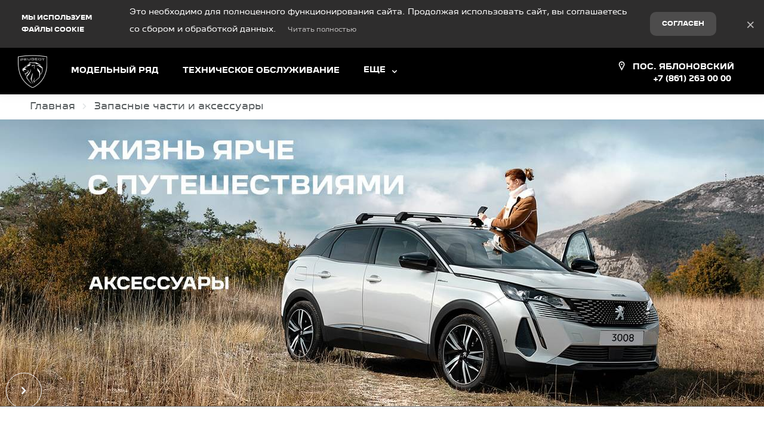

--- FILE ---
content_type: text/html; charset=UTF-8
request_url: https://peugeot-yug-avto.ru/spare-parts-and-accessories/accessories?trade_source=banner_widget
body_size: 335190
content:
<!DOCTYPE html>
    
<html
    lang='ru'
    class="fonts-loading">

<head>
    <title>Аксессуары Peugeot - Юг-Авто в г. пос. Яблоновский</title>

            <meta property="og:locale" content="ru_RU"/>
        <meta property="og:site_name" content="peugeot-yug-avto.ru"/>
        <meta charset="UTF-8"/>
        <meta name="keywords" content=""/>
        <meta name="description" content="Купить аксессуары для автомобилей Пежо на сайте официального сервисного центра в Яблоновском — Юг-Авто"/>
        <meta http-equiv="X-UA-Compatible" content="IE=edge">
        <meta name="SKYPE_TOOLBAR" content="SKYPE_TOOLBAR_PARSER_COMPATIBLE">
        <meta name="format-detection" content="telephone=no">
                            <meta name="viewport" content="width=device-width">
                <meta name="HandheldFriendly" content="True">
                                    <script>
                window.dataLayer = window.dataLayer || [];
                window.dataLayer.push({
"brand": "peugeot",
"virtualPageURL": "/edealer/after-sale-offers/accessories",
"pageName": "edealer/edealer carussel/local/B2C/dealers/desktop//",
"language": "ru",
"country": "ru",
"siteTypeLevel1": "edealer",
"siteTypeLevel2": "edealer carussel",
"siteOwner": "local",
"siteTarget": "B2C",
"siteFamily": "dealers",
"pageCategory": "information page",
"edealerAddress": "пос. Яблоновский, Республика Адыгея, ул. Краснодарская 3",
"edealerCity": "Яблоновский",
"edealerCountry": "ru",
"edealerID": "RU3100R",
"edealerName": "Юг-Авто"
})
            </script>
                                    
                            <link rel="canonical" href="https://peugeot-yug-avto.ru/spare-parts-and-accessories/accessories"/>
                    
    
        <meta property="og:type" content="website" />
<meta property="og:url" content="https://peugeot-yug-avto.ru/spare-parts-and-accessories/accessories?trade_source=banner_widget" />
<meta property="og:title" content="Аксессуары Peugeot - Юг-Авто в г. пос. Яблоновский" />
<meta property="og:description" content="Купить аксессуары для автомобилей Пежо на сайте официального сервисного центра в Яблоновском — Юг-Авто" />
    <meta property="og:image" content="https://b8e9bfc5-6f5a-4d99-9bb8-4465ebe9952b.selcdn.net/media/cache/peugeot_asc_yug_avto_yablonovskiy/company_logo_social/tradeins.space/uploads/company/5354/b12fb5b10ec2ca0b6a7e6af2ef6334fa-YUGAUTO.png?v29"  />

<meta name="twitter:card" content="summary">
<meta name="twitter:site" content="@tradeins">
<meta name="twitter:title" content="Аксессуары Peugeot - Юг-Авто в г. пос. Яблоновский">
<meta name="twitter:description" content="Купить аксессуары для автомобилей Пежо на сайте официального сервисного центра в Яблоновском — Юг-Авто">
<meta name="twitter:creator" content="@tradeins">
    <meta name="twitter:image" content="https://b8e9bfc5-6f5a-4d99-9bb8-4465ebe9952b.selcdn.net/media/cache/peugeot_asc_yug_avto_yablonovskiy/company_logo_social/tradeins.space/uploads/company/5354/b12fb5b10ec2ca0b6a7e6af2ef6334fa-YUGAUTO.png?v29">

<meta name="mrc__share_title" content="Аксессуары Peugeot - Юг-Авто в г. пос. Яблоновский">
<meta name="mrc__share_description" content="Купить аксессуары для автомобилей Пежо на сайте официального сервисного центра в Яблоновском — Юг-Авто">


            <style id="crucial-css">
            @charset "UTF-8";._vertical-align-middle{vertical-align:middle}html{font-family:sans-serif;-ms-text-size-adjust:100%;-webkit-text-size-adjust:100%}article,aside,details,figcaption,figure,footer,header,hgroup,main,menu,nav,section,summary{display:block}audio,canvas,progress,video{display:inline-block;vertical-align:baseline}audio:not([controls]){display:none;height:0}[hidden],template{display:none}a:active,a:hover{outline:0}abbr[title]{border-bottom:1px dotted}b,optgroup,strong{font-weight:700}dfn{font-style:italic}h1{font-size:2em;margin:.67em 0}mark{background:#ff0;color:#000}sub,sup{font-size:75%;line-height:0;position:relative;vertical-align:baseline}sup{top:-.5em}sub{bottom:-.25em}img{border:0;vertical-align:middle}svg:not(:root){overflow:hidden}pre,textarea{overflow:auto}code,kbd,pre,samp{font-family:monospace,monospace;font-size:1em}button,input,optgroup,select,textarea{color:inherit;font:inherit;margin:0}button{overflow:visible;background:0 0;border:0;padding:0}button,select{text-transform:none}button,html input[type=button],input[type=reset],input[type=submit]{-webkit-appearance:button;cursor:pointer}button[disabled],html input[disabled]{cursor:default}button::-moz-focus-inner,input::-moz-focus-inner{border:0;padding:0}input{line-height:normal}input[type=checkbox],input[type=radio]{box-sizing:border-box;padding:0}input[type=number]::-webkit-inner-spin-button,input[type=number]::-webkit-outer-spin-button{height:auto}input[type=search]{-webkit-appearance:textfield;box-sizing:content-box}input[type=search]::-webkit-search-cancel-button,input[type=search]::-webkit-search-decoration{-webkit-appearance:none}fieldset{border:1px solid silver;margin:0 2px;padding:.35em .625em .75em}legend{border:0;padding:0}table{border-collapse:collapse;border-spacing:0}td,th{padding:0}.ng-cloak,.x-ng-cloak,[data-ng-cloak],[ng-cloak],[ng\:cloak],[x-ng-cloak]{display:none!important}p{margin:0 0 8.75px;font-weight:400}.small,small{font-size:85%}ol ol,ol ul,ul ol,ul ul{margin-bottom:0}.list-unstyled{padding-left:0;list-style:none}.container{margin-right:auto;margin-left:auto}.container:after,.container:before{content:" ";display:table}.container:after{clear:both}@media (min-width:768px){.container{width:auto}}@media (min-width:992px){.container{width:992px}}.container-fluid{margin-right:auto;margin-left:auto;padding-left:10px;padding-right:10px}.container-fluid:after,.container-fluid:before{content:" ";display:table}.container-fluid:after{clear:both}.row{margin-left:-10px;margin-right:-10px}@media (min-width:1280px){.container{width:1220px}.row{margin-left:-10px;margin-right:-10px}}.row:after,.row:before{content:" ";display:table}.row:after{clear:both}.col-lg-1,.col-lg-10,.col-lg-11,.col-lg-12,.col-lg-2,.col-lg-3,.col-lg-4,.col-lg-5,.col-lg-6,.col-lg-7,.col-lg-8,.col-lg-9,.col-md-1,.col-md-10,.col-md-11,.col-md-12,.col-md-2,.col-md-3,.col-md-4,.col-md-5,.col-md-6,.col-md-7,.col-md-8,.col-md-9,.col-sm-1,.col-sm-10,.col-sm-11,.col-sm-12,.col-sm-2,.col-sm-3,.col-sm-4,.col-sm-5,.col-sm-6,.col-sm-7,.col-sm-8,.col-sm-9,.col-xs-1,.col-xs-10,.col-xs-11,.col-xs-12,.col-xs-2,.col-xs-3,.col-xs-4,.col-xs-5,.col-xs-6,.col-xs-7,.col-xs-8,.col-xs-9{position:relative;min-height:1px;padding-left:10px;padding-right:10px}.col-xs-1,.col-xs-10,.col-xs-11,.col-xs-12,.col-xs-2,.col-xs-3,.col-xs-4,.col-xs-5,.col-xs-6,.col-xs-7,.col-xs-8,.col-xs-9{float:left}.col-xs-1{width:8.3333333333%}.col-xs-2{width:16.6666666667%}.col-xs-3{width:25%}.col-xs-4{width:33.3333333333%}.col-xs-5{width:41.6666666667%}.col-xs-6{width:50%}.col-xs-7{width:58.3333333333%}.col-xs-8{width:66.6666666667%}.col-xs-9{width:75%}.col-xs-10{width:83.3333333333%}.col-xs-11{width:91.6666666667%}.col-xs-12{width:100%}.col-xs-offset-0{margin-left:0}.col-xs-offset-1{margin-left:8.3333333333%}.col-xs-offset-2{margin-left:16.6666666667%}.col-xs-offset-3{margin-left:25%}.col-xs-offset-4{margin-left:33.3333333333%}.col-xs-offset-5{margin-left:41.6666666667%}.col-xs-offset-6{margin-left:50%}.col-xs-offset-7{margin-left:58.3333333333%}.col-xs-offset-8{margin-left:66.6666666667%}.col-xs-offset-9{margin-left:75%}.col-xs-offset-10{margin-left:83.3333333333%}.col-xs-offset-11{margin-left:91.6666666667%}.col-xs-offset-12{margin-left:100%}@media (min-width:768px){.col-sm-1,.col-sm-10,.col-sm-11,.col-sm-12,.col-sm-2,.col-sm-3,.col-sm-4,.col-sm-5,.col-sm-6,.col-sm-7,.col-sm-8,.col-sm-9{float:left}.col-sm-1{width:8.3333333333%}.col-sm-2{width:16.6666666667%}.col-sm-3{width:25%}.col-sm-4{width:33.3333333333%}.col-sm-5{width:41.6666666667%}.col-sm-6{width:50%}.col-sm-7{width:58.3333333333%}.col-sm-8{width:66.6666666667%}.col-sm-9{width:75%}.col-sm-10{width:83.3333333333%}.col-sm-11{width:91.6666666667%}.col-sm-12{width:100%}.col-sm-offset-0{margin-left:0}.col-sm-offset-1{margin-left:8.3333333333%}.col-sm-offset-2{margin-left:16.6666666667%}.col-sm-offset-3{margin-left:25%}.col-sm-offset-4{margin-left:33.3333333333%}.col-sm-offset-5{margin-left:41.6666666667%}.col-sm-offset-6{margin-left:50%}.col-sm-offset-7{margin-left:58.3333333333%}.col-sm-offset-8{margin-left:66.6666666667%}.col-sm-offset-9{margin-left:75%}.col-sm-offset-10{margin-left:83.3333333333%}.col-sm-offset-11{margin-left:91.6666666667%}.col-sm-offset-12{margin-left:100%}}@media (min-width:992px){.col-md-1,.col-md-10,.col-md-11,.col-md-12,.col-md-2,.col-md-3,.col-md-4,.col-md-5,.col-md-6,.col-md-7,.col-md-8,.col-md-9{float:left}.col-md-1{width:8.3333333333%}.col-md-2{width:16.6666666667%}.col-md-3{width:25%}.col-md-4{width:33.3333333333%}.col-md-5{width:41.6666666667%}.col-md-6{width:50%}.col-md-7{width:58.3333333333%}.col-md-8{width:66.6666666667%}.col-md-9{width:75%}.col-md-10{width:83.3333333333%}.col-md-11{width:91.6666666667%}.col-md-12{width:100%}.col-md-offset-0{margin-left:0}.col-md-offset-1{margin-left:8.3333333333%}.col-md-offset-2{margin-left:16.6666666667%}.col-md-offset-3{margin-left:25%}.col-md-offset-4{margin-left:33.3333333333%}.col-md-offset-5{margin-left:41.6666666667%}.col-md-offset-6{margin-left:50%}.col-md-offset-7{margin-left:58.3333333333%}.col-md-offset-8{margin-left:66.6666666667%}.col-md-offset-9{margin-left:75%}.col-md-offset-10{margin-left:83.3333333333%}.col-md-offset-11{margin-left:91.6666666667%}.col-md-offset-12{margin-left:100%}}@media (min-width:1280px){.col-lg-1,.col-lg-10,.col-lg-11,.col-lg-12,.col-lg-2,.col-lg-3,.col-lg-4,.col-lg-5,.col-lg-6,.col-lg-7,.col-lg-8,.col-lg-9{float:left}.col-lg-1{width:8.3333333333%}.col-lg-2{width:16.6666666667%}.col-lg-3{width:25%}.col-lg-4{width:33.3333333333%}.col-lg-5{width:41.6666666667%}.col-lg-6{width:50%}.col-lg-7{width:58.3333333333%}.col-lg-8{width:66.6666666667%}.col-lg-9{width:75%}.col-lg-10{width:83.3333333333%}.col-lg-11{width:91.6666666667%}.col-lg-12{width:100%}.col-lg-offset-0{margin-left:0}.col-lg-offset-1{margin-left:8.3333333333%}.col-lg-offset-2{margin-left:16.6666666667%}.col-lg-offset-3{margin-left:25%}.col-lg-offset-4{margin-left:33.3333333333%}.col-lg-offset-5{margin-left:41.6666666667%}.col-lg-offset-6{margin-left:50%}.col-lg-offset-7{margin-left:58.3333333333%}.col-lg-offset-8{margin-left:66.6666666667%}.col-lg-offset-9{margin-left:75%}.col-lg-offset-10{margin-left:83.3333333333%}.col-lg-offset-11{margin-left:91.6666666667%}.col-lg-offset-12{margin-left:100%}}body,html{height:100%}ol,ul{margin-top:0;padding-left:0;list-style-type:none;margin-bottom:0}[calltracking] small{opacity:1!important}.grecaptcha-badge{display:none!important}*,:after,:before{box-sizing:border-box}html{font-size:10px;-webkit-tap-highlight-color:transparent}:root{font-family:"Peugeot New Cyrillic",arial,sans-serif;font-size:14px;line-height:1.25;color:#323536;background-color:#fff}html.fonts-loading *{font-family:arial,sans-serif!important}@media (min-width:1440px){:root{font-size:17px}}button,input,select,textarea{font-family:inherit;font-size:inherit;line-height:inherit}a{color:#00a3e0;border-color:transparent;background-color:transparent;text-decoration:none}a:hover{color:#00b2f4;border-color:transparent;background-color:transparent;text-decoration:none}a.active,a.active.focus,a.focus,a:active,a:active:focus,a:focus{outline:0;box-shadow:none;background-color:transparent;border-color:transparent;text-decoration:none;color:#00b2f4}figure{margin:0}.img-responsive{display:block;max-width:100%;height:auto}.img-rounded{border-radius:3px}hr{box-sizing:content-box;height:0;margin-top:17.5px;margin-bottom:17.5px;border:0;border-top:1px solid #f7f7f8}.grey{color:#565b5d}.sr-only,.tns-visually-hidden{position:absolute;width:1px;height:1px;margin:-1px;padding:0;overflow:hidden;clip:rect(0,0,0,0);border:0}.sr-only-focusable:active,.sr-only-focusable:focus{position:static;width:auto;height:auto;margin:0;overflow:visible;clip:auto}[role=button]{cursor:pointer}.site-wrapper{min-height:100%;display:-webkit-flex;display:-ms-flexbox;display:flex;-webkit-flex-direction:column;-ms-flex-direction:column;flex-direction:column;overflow:hidden;background:0 0;width:100%}.svg-icon{position:relative;display:inline-block;width:25px;height:17.5px;overflow:hidden;fill:#00a3e0;transition:fill .1s ease-in-out}.btn .svg-icon_inverted,.svg-icon_inverted{fill:#fff}.btn .svg-icon_info,.btn .svg-icon_primary,.btn .svg-icon_success,.svg-icon_info,.svg-icon_primary,.svg-icon_success{fill:#00a3e0}.btn .svg-icon_dark,.btn .svg-icon_default,.svg-icon_dark,.svg-icon_default{fill:#565b5d}.btn .svg-icon_gray-light,.svg-icon_gray-light{fill:#e7e7e7}.svg-icon_correct{-webkit-transform:none;transform:none}@media (min-width:992px){.container_half{width:496px;padding-top:20px;padding-bottom:20px}.container_start{margin-left:auto;margin-right:0;padding-right:10px;padding-left:20px}}@media (min-width:1280px){.container_half{width:610px;padding-top:60px;padding-bottom:60px}.container_start{padding-left:20px}.container_end{padding-right:20px}.container .container{padding-left:0;padding-right:0;width:auto}}.container .container{padding-left:0;padding-right:0}@media (min-width:992px){.container_end{margin-left:0;margin-right:auto;padding-left:10px;padding-right:20px}.container .container{padding-left:0;padding-right:0;width:auto}}.header-main{font-size:13px;border-bottom:1px solid #e3e6e7}.header-main__sticky-part{z-index:1001;transition:box-shadow .2s ease-out;-webkit-transform:translateZ(0);transform:translateZ(0)}.header-main__container{min-height:50px}.header-main__company{float:left;margin-left:-6px}.header-main__company-name{text-align:center;font-size:x-small}.header-main__cabinet-link{margin-left:18px;border-left:1px solid #e3e6e7;padding-left:18px;padding-right:0;float:left}.header-main__dropdown{position:absolute;right:0;width:100%;background:#fff;padding:0 20px;display:none;box-shadow:0 0 20px 0 rgba(0,0,0,.13);z-index:1010;font-size:14px}@media (min-width:1280px){.header-main__dropdown{font-size:17px}}.header-main__dropdown_active{display:block}.header-main__dropdown_hidden{display:none}.header-main__dropdown-toggler{margin:0;right:0;border:none;border-left:1px solid #e3e6e7;display:block;border-radius:0}.header-main__dropdown-toggler .icon-bar{display:block;background:#00a3e0;width:18px;height:3px;border-radius:1px}.header-main__dropdown-toggler .icon-bar:focus{box-shadow:none;outline:0}.header-main__dropdown-toggler_active{box-shadow:0 0 20px 0 rgba(0,0,0,.13);box-shadow:none}.header-main__dropdown-toggler_active .icon-bar{background:#26b7ed}.header-main__link-list{margin-top:20px}.header-main__app{display:inline-block;margin:20px 16px 0 0}.header-main__mobile{margin-top:-1px}.header-main__mobile-accordion{display:block!important}.header-main__basket{display:none}.header-main__models{z-index:1030}.header-main__dealer-logo-wrap{display:inline-block}@media (min-width:992px){.header-main{display:block;padding:0}.header-main__sticky-part{background:#fff;-webkit-filter:drop-shadow(0 3px 8px rgba(0, 0, 0, .03));filter:drop-shadow(0 3px 8px rgba(0, 0, 0, .03))}.header-main__dropdown{padding-top:30px}.header-main__company-name{left:20px;text-align:left;font-size:smaller;bottom:5px}.header-main__cabinet-link{float:right}.header-main__mobile-accordion{display:none!important}.header-main__link-list{margin-top:0}.header-main__basket{display:-webkit-flex;display:-ms-flexbox;display:flex}.header-main__btn-wrap,.header-main__dropdown-toggler,.header-main__dropdown-toggler_additional,.header-main__dropdown_active,.header-main__dropdown_additional,.header-main__menu,.header-main__menu-toggler,.header-main__mobile{display:none}.header-main__container{min-height:0}.header-main_stick .header-main__sticky-part{position:fixed;top:0;left:0;right:0;z-index:1030;box-shadow:0 0 20px 0 rgba(0,0,0,.13)}}@media (min-width:1280px){.header-main{font-size:13px}.header-main__dropdown{margin-left:0}.header-main__company-name{left:auto;font-size:small}}.header-main_stick-v2 .header-main__sticky-part{background:#fff;box-shadow:0 0 7px 0 rgba(0,0,0,.17)}.header-main_stick-v2.header-main_sticked .header-main__container{border-bottom-color:#fff}@media print{.header-main{display:none}}.topbar{line-height:50px;font-size:14px;color:#fff}.topbar__phone{font-family:"Peugeot New Cyrillic",arial,sans-serif;padding:5px 10px}.fonts-loading .topbar__phone{font-family:arial,sans-serif!important}.topbar__phone:focus,.topbar__phone:focus:active,.topbar__phone:hover{color:inherit}.topbar__time{display:inline-block;vertical-align:middle;font-size:10px;font-family:"Peugeot New Cyrillic",arial,sans-serif;text-transform:uppercase;letter-spacing:1.5px;color:#fff;padding:4px 10px;background-color:#26b7ed;border-radius:0;margin-left:5px;line-height:1}.fonts-loading .topbar__time{font-family:arial,sans-serif!important}.topbar__time_hidden-xs{display:none}.topbar__socicons{display:inline-block;margin-left:15px;float:right}.topbar__aside{margin-left:-10px;display:none}@media (min-width:768px){.topbar__socicons{float:none;line-height:1}.topbar__time_hidden-xs{display:inline-block}.topbar__time_hidden-md{display:none}}@media (min-width:992px){.topbar__aside{display:block}.topbar__contacts{float:right}}@media print{.topbar{display:none}}.topbar-menu{font-family:"Peugeot New Cyrillic",arial,sans-serif}.fonts-loading .topbar-menu{font-family:arial,sans-serif!important}.topbar-menu:after,.topbar-menu:before{content:" ";display:table}.topbar-menu:after{clear:both}.topbar-menu__item{color:#fff;text-decoration:none;padding-left:10px;padding-right:10px;float:left;outline:0}.topbar-menu__item:hover{color:#fff;text-decoration:none;background:#0098d1}.topbar-menu__item:focus,.topbar-menu__item:focus:active{color:rgba(255,255,255,.6);box-shadow:none;outline:0}.company{vertical-align:middle;transition:height .2s ease-out}.company__svg{height:28px;vertical-align:middle;top:10px;transition:fill .2s ease-out}.company__svg_logo{width:28px}.company__svg_name{width:127px;display:none}.company__svg_visible{display:inline-block}.company__container .logo-list__img{height:40px;max-width:75px;object-fit:contain}@media (min-width:480px){.company__svg_name{display:inline-block}}@media (min-width:768px){.company__svg_name{display:none}}@media (min-width:992px){.company{height:88px}.company__svg{top:28px}.company__svg_name{display:inline-block}}@media (min-width:1280px){.company__svg{height:40px;top:23px}.company__svg_logo{width:42px}.company__svg_name{width:178px}}.company_large .company__svg{height:40px;top:23px}.company_large .company__svg_logo{width:42px}.company_large .company__svg_name{width:178px}@media (min-width:992px){.company_compressed{height:54px}.company_compressed .company__svg{top:12px}.company_compressed .company__svg_name{width:127px;height:28px}}@media (min-width:1280px){.company_compressed .company__svg{top:7px}.company_compressed .company__svg_logo{width:34px}}.company__container{padding-bottom:20px}.switch-locale{display:none}@media (min-width:992px){.switch-locale{display:-webkit-flex;display:-ms-flexbox;display:flex;-webkit-align-items:center;-ms-flex-align:center;align-items:center}.switch-locale__btn-toggle{display:-webkit-flex;display:-ms-flexbox;display:flex;-webkit-align-items:center;-ms-flex-align:center;align-items:center;color:#7b8284;font-weight:600}.switch-locale__btn-icon{margin-right:5px;width:30px;height:30px}.switch-locale__btn-icon-close{width:10px;height:10px;position:absolute;right:20px;top:30px}.switch-locale__dropdown-menu.dropdown-menu{left:auto;right:0;padding:20px;border:none;box-shadow:0 10px 20px rgba(0,0,0,.1)}.switch-locale__popover-title{font-size:17px;font-weight:600;margin-bottom:20px}.switch-locale__link{position:relative;padding-left:30px;display:block;margin-bottom:20px;font-size:15px;line-height:25px}.switch-locale__link::after,.switch-locale__link::before{content:'';display:block;width:20px;height:20px;border-radius:50%;position:absolute;top:5px;left:0}.switch-locale__link::before{background-color:#fff;border:1px solid #e3e6e7}.switch-locale__link.active::after{background-color:#fff;border:5px solid #000}}.switch-locale_mobile{display:-webkit-flex;display:-ms-flexbox;display:flex;margin-top:auto}.switch-locale_mobile .switch-locale__link{color:#7b8284;font-weight:600;font-size:15px;line-height:20px;margin-left:10px;opacity:.5}.switch-locale_mobile .switch-locale__link.active{opacity:1}.accordion-menu{padding:0;display:block;border-bottom:1px solid #777}.accordion-menu:after,.accordion-menu:before{content:" ";display:table}.accordion-menu:after{clear:both}.accordion-menu__item{list-style-type:none;display:block;border-top:1px solid #777;position:relative}.accordion-menu__link{display:block;padding:9px 20px;text-decoration:none}.accordion-menu__link:active,.accordion-menu__link:focus{text-decoration:none}.accordion-menu__link_info{color:#00a3e0}.accordion-menu__more{display:none}.accordion-menu__more.open .accordion-menu__link{color:#1a1a1a}.accordion-menu__arrow{position:absolute;top:0;right:0;padding:9px 20px;z-index:-1}.accordion-menu__caret{width:10px;height:20px;vertical-align:middle;transition:-webkit-transform .2s ease-out;transition:transform .2s ease-out;transition:transform .2s ease-out,-webkit-transform .2s ease-out}.accordion-menu__caret_forward{-webkit-transform:rotate(90deg);transform:rotate(90deg)}@media (min-width:1280px){.accordion-menu__item_header-menu+.accordion-menu__item_header-menu{margin-left:13px}.accordion-menu__link_header-menu{font-size:12px}.accordion-menu .icon-caret-small-cornered-down{height:11px}}@media (max-width:991px){.accordion-menu__item_has-submenu .accordion-menu__arrow{z-index:initial}.accordion-menu__item_collapsed>.accordion-menu{display:none}.accordion-menu__item_collapsed .accordion-menu__arrow>.accordion-menu__caret{-webkit-transform:rotate(-180deg);transform:rotate(-180deg)}}.accordion-menu_level-1{margin-left:-20px;margin-right:-20px}.accordion-menu__item_level-1{background:0 0;font-size:18px}.accordion-menu__link_level-1{color:#00a3e0;font-size:18px}.accordion-menu__link_level-1.important{color:#00a3e0}.accordion-menu_level-2{border-bottom:0}.accordion-menu__link_level-2{color:#565b5d;font-size:16px}.accordion-menu__link_level-2.important .accordion-menu__text{position:relative}.accordion-menu__link_level-2.important .accordion-menu__text::after{content:'%';display:inline-block;font-weight:700;color:#fff;vertical-align:middle;white-space:nowrap;text-align:center;background-color:#00a3e0;border-radius:10px;width:21px;height:21px;line-height:21px;position:absolute;left:100%;margin-left:6px;bottom:0}@media (min-width:992px){.accordion-menu__more{display:block}.accordion-menu__arrow{display:none}.accordion-menu__item{border-top:0}.accordion-menu__more .accordion-menu__link_header-menu:hover{border-bottom:2px solid transparent}.accordion-menu__item.hover>.accordion-menu,.accordion-menu_hoverable .accordion-menu__item:hover>.accordion-menu{display:block}}@media (min-width:768px){.accordion-menu__link_level-1:hover>.accordion-menu__text{text-decoration:none;border-bottom-color:rgba(0,178,244,.5);color:#00b2f4}.accordion-menu__link_level-2:hover>.accordion-menu__text{text-decoration:none;border-bottom-color:rgba(86,91,93,.5);color:#565b5d}.accordion-menu__container_level-2{width:auto}}.accordion-menu_header{margin-left:-20px;margin-right:-20px;display:none;border-bottom:0}.accordion-menu_header:after,.accordion-menu_header:before{content:" ";display:table}.accordion-menu_header:after{clear:both}.accordion-menu_header .accordion-menu_active{box-shadow:0 2px 24px 0 rgba(0,0,0,.13)}.accordion-menu_header .accordion-menu__link{transition:padding .3s ease-out}.accordion-menu_header .accordion-menu__item_more{display:none}.accordion-menu_header .accordion-menu__arrow_more{display:inline-block;position:relative;padding:0}.accordion-menu_header .accordion-menu__caret_more{display:inline-block;width:8px;height:16px;margin-left:3px}.accordion-menu__container_level-2{margin:0 auto;padding-left:20px;padding-right:20px;padding-bottom:20px}.accordion-menu__container_level-2:after,.accordion-menu__container_level-2:before{content:" ";display:table}.accordion-menu__container_level-2:after{clear:both}@media (min-width:992px){.accordion-menu__container_level-2{width:992px}.accordion-menu_header{margin-left:0;margin-right:0;border-top-color:transparent;border-bottom:0;display:block}.accordion-menu_header .accordion-menu__item{padding:0;margin:0;border-bottom:0;float:left;position:relative}.accordion-menu_header .accordion-menu__item_first{margin-left:0}.accordion-menu_header .accordion-menu__item_more{display:block}.accordion-menu_header .accordion-menu__link{border:0;position:relative;margin:0}.accordion-menu_header .accordion-menu__arrow{display:none}.accordion-menu_header .active>.accordion-menu__link{color:#1a1a1a}.accordion-menu_header .active>.accordion-menu__link::before{width:100%;border-color:#00a3e0;opacity:1}}@media (min-width:1280px){.accordion-menu__container_level-2{width:1220px;padding-left:20px;padding-right:20px;padding-bottom:20px}.accordion-menu_header .accordion-menu__item_first{margin-left:0}.accordion-menu_header .accordion-menu__link{font-size:13px;line-height:17.5px}}.accordion-menu_header .accordion-menu__link_level-1{text-transform:uppercase;font-family:"Peugeot New Cyrillic",arial,sans-serif;font-weight:700;letter-spacing:1px;font-size:13px;line-height:17.5px}.fonts-loading .accordion-menu_header .accordion-menu__link_level-1{font-family:arial,sans-serif!important}.accordion-menu_header .accordion-menu__item_level-1{border-top:0;border-bottom:1px solid #777}.accordion-menu_header .accordion-menu__item_level-1:last-of-type{border-bottom:0}@media (min-width:992px){.accordion-menu_header{float:right}.accordion-menu_header .accordion-menu__link_level-1{font-size:10px;padding:34px 0}.accordion-menu_header .accordion-menu__link_level-1::before{content:"";border-bottom:2px solid transparent;width:0%;position:absolute;bottom:0;left:0;opacity:.5;transition:width .4s ease-out}.accordion-menu_header .accordion-menu__item_level-1{border-bottom:0;margin-left:20px}}@media (min-width:1280px){.accordion-menu_header .accordion-menu__item_level-1{border-bottom:0;margin-left:20px}.accordion-menu_header .accordion-menu__link_level-1{font-size:13px}}.accordion-menu_header .accordion-menu__link_level-2{font-weight:400;letter-spacing:0;font-size:16px;color:#00a3e0}.accordion-menu_header .accordion-menu__link_level-2.active{font-weight:700;color:#1a1a1a}.accordion-menu_header .accordion-menu__item_level-2{background:0 0}.accordion-menu_header .accordion-menu_level-2_show{display:block}.accordion-menu_header .accordion-menu__icon_cabinet{margin-right:10px;height:20px;vertical-align:middle}.accordion-menu_header .accordion-menu__text_cabinet{vertical-align:middle}@media (min-width:768px){.accordion-menu_header .accordion-menu_level-2{position:absolute;left:0;top:100%;z-index:1000;display:none;background-color:#fff;min-width:100%;border:0}.accordion-menu_header .accordion-menu_level-2_show{display:block}.accordion-menu_header .accordion-menu__link:focus::before,.accordion-menu_header .accordion-menu__link:hover::before{width:100%;border-color:#00a3e0}.accordion-menu_header .accordion-menu__link_more:hover::before{display:none}.accordion-menu_header.accordion-menu_cabinet{float:right}.accordion-menu_header .accordion-menu__item_cabinet{margin-left:0}.accordion-menu_header .accordion-menu__text_cabinet{display:none}.accordion-menu_header .accordion-menu__icon_cabinet{margin-right:0}}@media (min-width:992px){.accordion-menu_header .accordion-menu_level-2{min-width:200px}.accordion-menu_with-cabinet{float:left}.accordion-menu_header .accordion-menu__link_cabinet{text-align:center;border:0;max-width:200px;white-space:nowrap;text-overflow:ellipsis;overflow:hidden}.accordion-menu_header .accordion-menu__text_cabinet{display:inline}.accordion-menu_header .accordion-menu__icon_cabinet{margin-right:7px;margin-top:0;margin-bottom:0;width:20px}}.location-phones{display:block;font-family:"Peugeot New Cyrillic",arial,sans-serif;text-align:center;vertical-align:middle;margin-right:10px;padding-top:13px}.fonts-loading .location-phones{font-family:arial,sans-serif!important}.location-phones__item{display:inline-block;padding:5px 10px}.location-phones__title{display:block;font-weight:400;line-height:1}.location-phones__value{display:block;color:#00a3e0;font-size:14px;font-weight:300;line-height:1.5;padding:5px 5px 10px;white-space:nowrap}.location-phones__phone{white-space:nowrap}@media (min-width:768px){.location-phones{display:inline-block}.location-phones:after,.location-phones:before{content:" ";display:table}.location-phones:after{clear:both}.location-phones__item{float:left}}.location-phones__value:hover{text-decoration:underline}.pseudo-bg,.pseudo-img{background:#e3e6e7!important;border-color:#e3e6e7!important}.pseudo-text{background:#e3e6e7;color:#e3e6e7;display:inline-block;border-radius:4px}.pseudo-text::before{content:"\00a0"}.pseudo-text_separated{line-height:100%}.pseudo-stat{display:-webkit-flex;display:-ms-flexbox;display:flex;-webkit-align-items:center;-ms-flex-align:center;align-items:center}.pseudo-stat__img{width:50px;height:50px;margin-right:10px;border-radius:50%}.pseudo-stat__text{-webkit-flex-grow:1;-ms-flex-positive:1;flex-grow:1;-webkit-flex-shrink:1;-ms-flex-negative:1;flex-shrink:1;-webkit-flex-basis:auto;-ms-flex-preferred-size:auto;flex-basis:auto;display:-webkit-flex;display:-ms-flexbox;display:flex;-webkit-flex-direction:column;-ms-flex-direction:column;flex-direction:column}.pseudo-stat__line{margin-top:5px;margin-bottom:5px}.pseudo-icon{display:inline-block;background:#e3e6e7;border-radius:4px}.pseudo-icon_round{border-radius:50%}.pseudo-form-control{background:#e3e6e7;padding:9px 12px;border:1px solid #e3e6e7}.pseudo-form-control::before{content:" ";display:inline-block}body{position:relative;overflow-x:hidden;overflow-y:scroll;margin:0}*,::after,::before{box-sizing:border-box}.aside-brands,.breadcrumbs,.city-selection,.footer,.header-admin,.header-main__models,.keyvisual,.models-list,.phones-layer,.popover,.preload_hidden,.pswp,.scroll-up,.slice,.toolbar,.topmenu{display:none}.page-alerts,.preload_invisible{visibility:hidden}.modal{display:none}@media (print){body{overflow:visible}.page-loader{display:none}}.noselect{-webkit-user-select:none;-ms-user-select:none;-o-user-select:none;user-select:none}.noselect img{pointer-events:none}.phone-dealers__header{padding:0 20px}.phone-dealers__title{font-weight:600;font-size:26px;line-height:26px;margin-bottom:20px;font-family:"Peugeot New Cyrillic",arial,sans-serif}.phone-dealers__form{display:-webkit-flex;display:-ms-flexbox;display:flex;-webkit-justify-content:center;-ms-flex-pack:center;justify-content:center;margin-left:-10px;margin-right:-10px}.phone-dealers__form-group{-webkit-flex-grow:1;-ms-flex-positive:1;flex-grow:1;-webkit-flex-basis:50%;-ms-flex-preferred-size:50%;flex-basis:50%;min-width:50%;padding:0 10px 20px}.phone-dealers__phone-wrap{margin:0 10px 70px;height:250px}.phone-dealers__phone-wrap::before{content:'';display:block;position:absolute;top:-15px;left:0;right:0;bottom:auto;box-shadow:0 0 20px 20px #fff}.phone-dealers__phone-wrap::after{content:'';display:block;position:absolute;bottom:0;left:0;right:0;box-shadow:0 0 20px 20px #fff}@media (min-width:768px){.phone-dealers__header{padding:0 60px}.phone-dealers__phone-wrap{margin:0 10px 70px;height:350px}.phone-dealers__title{line-height:40px}}.tns-outer{padding:0!important}.tns-outer [hidden]{display:none!important}.tns-outer [aria-controls],.tns-outer [data-action]{cursor:pointer}.tns-slider{transition:all 0s}.tns-horizontal.tns-subpixel{white-space:nowrap}.tns-horizontal.tns-subpixel>.tns-item{display:inline-block;vertical-align:top;white-space:normal;position:relative;overflow:hidden}.tns-horizontal.tns-subpixel>.tns-item.tns-slide-active{z-index:1}.tns-horizontal.tns-no-subpixel:after{content:'';display:table;clear:both}.tns-horizontal.tns-no-subpixel>.tns-item{float:left}.tns-horizontal.tns-carousel.tns-no-subpixel>.tns-item{margin-right:-100%}.tns-no-calc{position:relative;left:0}.tns-gallery{position:relative;left:0;min-height:1px}.tns-gallery>.tns-item{position:absolute;left:-100%;transition:opacity 0s,-webkit-transform 0s;transition:transform 0s,opacity 0s;transition:transform 0s,opacity 0s,-webkit-transform 0s}.tns-gallery>.tns-slide-active{position:relative;left:auto!important}.tns-gallery>.tns-moving{transition:all .25s}.tns-autowidth{display:inline-block}.tns-lazy-img{transition:opacity .6s;opacity:.6}.tns-lazy-img.tns-complete{opacity:1}.tns-ah{transition:height 0s}.tns-ovh{overflow:hidden}.tns-visually-hidden{position:absolute;left:-10000em}.tns-transparent{opacity:0;visibility:hidden}.tns-fadeIn{opacity:1;z-index:0}.tns-fadeOut,.tns-normal{opacity:0;z-index:-1}.tns-vpfix{white-space:nowrap}.tns-vpfix>div,.tns-vpfix>li{display:inline-block}.tns-t-subp2{margin:0 auto;width:310px;position:relative;height:10px;overflow:hidden}.tns-t-ct{width:calc(100% * 70 / 3);position:absolute;right:0}.tns-t-ct:after{content:'';display:table;clear:both}.tns-t-ct>div{width:calc(100% / 70);height:10px;float:left}.tns-nav-active .tns-nav-button{background:#00a3e0}.rub{font-family:rouble;font-weight:400;text-transform:none}.container{padding-left:15px;padding-right:15px}@media (min-width:768px){.container{padding-left:20px;padding-right:20px}}@media (min-width:1280px){.accordion-menu_header .accordion-menu__icon_cabinet{width:25px}.container{padding-left:20px;padding-right:20px}}.container_for-header{width:100%;padding-left:24px;padding-right:24px}@media (min-width:992px){.container_for-header{padding-left:40px;padding-right:40px}}@media (min-width:1440px){.container_for-header{padding-left:60px;padding-right:60px}}.header-main{border-bottom-width:0}.header-main__dropdown{top:62px;bottom:0;box-shadow:none;overflow-y:auto}.header-main__container{width:100%;display:-webkit-flex;display:-ms-flexbox;display:flex;-webkit-justify-content:space-between;-ms-flex-pack:justify;justify-content:space-between;-webkit-align-items:stretch;-ms-flex-align:stretch;align-items:stretch;position:static}.header-main__container::after,.header-main__container::before{display:none}.header-main__sticky-part{position:static;-webkit-transform:none;transform:none;background-color:#000}.header-main__company-name{position:relative;left:auto;bottom:auto;width:auto}.header-main__map-mark{fill:#fff;display:inline-block;width:16px;height:20px;margin-right:12px;position:relative;top:-2px}.header-main__main-slot,.header-main__toggle-wrap{display:none}.header-main__toggle-wrap_mobile{display:-webkit-flex;display:-ms-flexbox;display:flex;padding:20px;-webkit-align-items:center;-ms-flex-align:center;align-items:center;-webkit-justify-content:center;-ms-flex-pack:center;justify-content:center;background-color:#f7f7f8;margin-left:-20px;margin-right:-20px}.header-main__dropdown-toggler{top:0;background:0 0;padding:22px;position:relative;-webkit-order:0;-ms-flex-order:0;order:0;margin-right:auto;margin-left:-24px;border-left:none;border-right:none}.header-main__dropdown-toggler_hidden{opacity:0;visibility:hidden;display:block}.header-main__dropdown-toggler .icon-bar{background-color:#adadb0}.header-main__dropdown-toggler .icon-bar+.icon-bar{margin:0}.header-main__phone{white-space:nowrap}.header-main__mobile-phone-link{color:#000}.header-main__contacts{display:none}.header-main__logo-img{width:auto}.header-main__dealer-img{max-height:50px;width:auto;max-width:100%}@media (min-width:992px) and (max-width:1279px){.header-main__phone{position:absolute;top:34px;right:200px}}@media (max-width:991px){.header-main__dropdown{left:0;width:100vw}.header-main__container{padding-right:0;padding-left:0}.header-main__dropdown-toggler{background-color:transparent;border-width:0;margin-right:0;display:-webkit-flex;display:-ms-flexbox;display:flex;-webkit-align-self:center;-ms-flex-item-align:center;align-self:center;-webkit-justify-content:center;-ms-flex-pack:center;justify-content:center;padding:17px 20px 15px;-webkit-order:1;-ms-flex-order:1;order:1;margin-left:0}.header-main__dropdown-toggler .header-main__dropdown-toggler-close{display:none}.header-main__dropdown-toggler_active{box-shadow:none}.header-main__dropdown-toggler_active .header-main__dropdown-toggler-close{display:block}.header-main__dropdown-toggler_active .header-main__dropdown-toggler-open{display:none}.header-main__dropdown-toggler-icon{width:21px}.header-main__logo{-webkit-order:2;-ms-flex-order:2;order:2;display:-webkit-flex;display:-ms-flexbox;display:flex;-webkit-align-items:center;-ms-flex-align:center;align-items:center}.header-main__logo-img{max-height:40px}.header-main__phone{-webkit-order:3;-ms-flex-order:3;order:3;display:none;position:relative}.header-main__phone_mobile{display:-webkit-flex;display:-ms-flexbox;display:flex;-webkit-justify-content:center;-ms-flex-pack:center;justify-content:center;-webkit-align-items:center;-ms-flex-align:center;align-items:center;width:60px}.header-main__phone-link{position:absolute;display:block;font-size:0;top:0;right:0;bottom:0;left:0;z-index:2;color:#000}.header-main__contacts-phone-icon{fill:#fff}.header-main__socicons{float:none;display:-webkit-flex;display:-ms-flexbox;display:flex;margin-left:0;-webkit-align-items:center;-ms-flex-align:center;align-items:center;-webkit-justify-content:space-between;-ms-flex-pack:justify;justify-content:space-between;padding-top:30px;padding-bottom:40px}.header-main__icon{width:40px;height:40px;fill:#bdc0c2}.header-main__dealer-logo-mobile{display:-webkit-flex;display:-ms-flexbox;display:flex;-webkit-align-items:center;-ms-flex-align:center;align-items:center;-webkit-justify-content:center;-ms-flex-pack:center;justify-content:center;padding:30px}.header-main__dealer-logo-img-mobile{max-height:50px;max-width:160px}.header-main__mobile-phone{display:-webkit-flex;display:-ms-flexbox;display:flex;-webkit-align-items:center;-ms-flex-align:center;align-items:center;-webkit-justify-content:center;-ms-flex-pack:center;justify-content:center;padding:0 20px 20px;font-size:15px;font-weight:700}.header-main__company-name{font-size:14px;line-height:20px;text-align:center;color:#7b8284;display:block;padding:5px;margin-bottom:20px}.header-main__feedback-wrap .btn{width:100%}}@media (min-width:992px){.header-main__container{padding:8px 0 7px;position:initial}.header-main__sticky-part{padding:0 30px;position:relative;width:100vw}.header-main__main-slot{display:-webkit-flex;display:-ms-flexbox;display:flex;-webkit-flex-grow:1;-ms-flex-positive:1;flex-grow:1;-webkit-align-items:center;-ms-flex-align:center;align-items:center;-webkit-justify-content:space-between;-ms-flex-pack:justify;justify-content:space-between}.header-main__dealer-logo-wrap{display:-webkit-flex;display:-ms-flexbox;display:flex;-webkit-align-items:center;-ms-flex-align:center;align-items:center;height:100%}.header-main__dealer-logo{margin-left:20px}.header-main__dealer-img{max-height:48px;max-width:205px;width:initial;height:initial}.header-main__logo{display:-webkit-flex;display:-ms-flexbox;display:flex;-webkit-align-items:center;-ms-flex-align:center;align-items:center;margin-right:40px}.header-main__logo-img{max-height:46px;max-height:55px}.header-main__toggle-wrap{display:-webkit-flex;display:-ms-flexbox;display:flex;-webkit-align-items:center;-ms-flex-align:center;align-items:center}.header-main__company-name{display:-webkit-flex;display:-ms-flexbox;display:flex;-webkit-align-items:center;-ms-flex-align:center;align-items:center;padding:0 0 4px;color:#fff;font-size:12px;font-weight:700;text-transform:uppercase}.fonts-loading .header-main__company-name{letter-spacing:1.2px;font-size:15px}.header-main__company-name.active,.header-main__company-name.active.focus,.header-main__company-name.active.hover,.header-main__company-name.focus,.header-main__company-name.hover,.header-main__company-name:active,.header-main__company-name:active:focus,.header-main__company-name:active:hover,.header-main__company-name:focus,.header-main__company-name:hover{color:#00a3e0;text-decoration:none}.header-main__menu-line{display:-webkit-flex;display:-ms-flexbox;display:flex;-webkit-justify-content:space-between;-ms-flex-pack:justify;justify-content:space-between;-webkit-flex-grow:1;-ms-flex-positive:1;flex-grow:1}.header-main__phone{display:-webkit-flex;display:-ms-flexbox;display:flex;-webkit-align-self:stretch;-ms-flex-item-align:stretch;align-self:stretch;-webkit-align-items:center;-ms-flex-align:center;align-items:center;margin-left:40px}.header-main__phone_mobile{display:none}.header-main__phone-link{display:inline-block;padding:0 0 4px;color:#fff;font-size:12px;font-weight:700}.fonts-loading .header-main__phone-link{letter-spacing:.8px;font-size:11px}.header-main__phone-link.active,.header-main__phone-link.active.focus,.header-main__phone-link.active.hover,.header-main__phone-link.focus,.header-main__phone-link.hover,.header-main__phone-link:active,.header-main__phone-link:active:focus,.header-main__phone-link:active:hover,.header-main__phone-link:focus,.header-main__phone-link:hover{color:#00a3e0;text-decoration:none}.header-main__contacts{display:-webkit-flex;display:-ms-flexbox;display:flex;margin-left:auto;padding-left:20px}.header-main_modal-mode .header-main__sticky-part{position:fixed;z-index:1050;top:0;left:0;right:0;background-color:#000}}@media (min-width:1366px){.header-main__container{padding:18px 0 17px}}@media (min-width:1440px){.header-main__sticky-part{padding:0 60px}}@media (max-width:1279px){.body-overflow-sm{overflow:hidden}}.icon-bars{position:relative;width:18px;height:18px;transition:-webkit-transform .1s ease-in-out;transition:transform .1s ease-in-out;transition:transform .1s ease-in-out,-webkit-transform .1s ease-in-out}.icon-bars__bar{margin:0;position:absolute;left:0;right:0}.icon-bars__bar_top{top:0}.icon-bars__bar_middle{top:7px}.icon-bars__bar_bottom{top:14px}.icon-bars_active{-webkit-animation:.2s ease-in-out sandwich-to-right;animation:.2s ease-in-out sandwich-to-right}.icon-bars_active .icon-bars__bar_top{top:50%;-webkit-transform:translate3d(0,-50%,0) rotate(45deg);transform:translate3d(0,-50%,0) rotate(45deg)}.icon-bars_active .icon-bars__bar_middle{visibility:hidden}.icon-bars_active .icon-bars__bar_bottom{top:50%;-webkit-transform:translate3d(0,-50%,0) rotate(-45deg);transform:translate3d(0,-50%,0) rotate(-45deg)}@-webkit-keyframes sandwich-to-right{from{-webkit-transform:translate3d(-100%,0,0);transform:translate3d(-100%,0,0)}to{-webkit-transform:translate3d(0,0,0);transform:translate3d(0,0,0)}}@keyframes sandwich-to-right{from{-webkit-transform:translate3d(-100%,0,0);transform:translate3d(-100%,0,0)}to{-webkit-transform:translate3d(0,0,0);transform:translate3d(0,0,0)}}.company{height:100%;margin-top:5px;margin-bottom:5px;margin-left:5px}.company__svg{position:initial;height:initial;max-height:40px}@media (min-width:768px){.company{margin-left:24px;margin-top:13px}.accordion-menu_header .accordion-menu__item.hover>.accordion-menu_level-2{display:block!important}}.phones__item{margin-bottom:20px}.phones__item_main{position:relative}.phones__item_main .phones__link{font-weight:600}.phones__item.single{margin-bottom:0}.phones__link{margin-right:5px;padding:0;font-family:"Peugeot New Cyrillic",arial,sans-serif;font-size:15px;font-weight:700;white-space:nowrap;display:block}.phones__link_dropdown{color:#000}.phones__link,.phones__link:focus,.phones__link:hover{color:#00a3e0}.phones__title{color:#7b8284;font-size:14px;line-height:20px;display:-webkit-flex;display:-ms-flexbox;display:flex;margin-bottom:10px}.fonts-loading .phones__title{letter-spacing:.25px;word-spacing:.2px}.phones__text{color:#7b8284;font-size:14px;line-height:20px;display:-webkit-flex;display:-ms-flexbox;display:flex;margin-bottom:10px}.phones__map-mark{width:17px;height:17px;margin-right:10px;fill:currentColor}.phones__сompanies{text-transform:uppercase;font-weight:500;font-size:12px;line-height:20px;text-align:right;letter-spacing:.05em;color:#fff;white-space:nowrap}.fonts-loading .phones__сompanies{font-size:15px}.phones__arrow::before{content:'';display:block;position:absolute;top:0;left:0;width:100%;height:100%}.phones__dropdown .phones__dropdown-btn{display:-webkit-flex;display:-ms-flexbox;display:flex;-webkit-flex-direction:row;-ms-flex-direction:row;flex-direction:row;-webkit-align-items:center;-ms-flex-align:center;align-items:center;-webkit-justify-content:flex-end;-ms-flex-pack:end;justify-content:flex-end;padding:0}.phones__dropdown .phones__dropdown-btn .svg-icon{width:10px;height:6px;fill:#00a3e0}.phones__dropdown .phones__link{margin-bottom:0;color:#fff}.phones__dropdown-menu{border-radius:0;box-shadow:0 10px 20px rgba(0,0,0,.1);padding:20px;margin-top:0;left:auto;right:0;max-width:none;top:64px;width:100vw;height:calc(100vh - 64px);max-height:calc(100vh - 64px);overflow:auto}.phones__dropdown-menu .phones__item{display:block;padding:0;margin-top:20px;text-align:left!important}.phones__dropdown-menu .phones__address{margin-top:5px;font-size:12px;line-height:20px;color:#7b8284}.phones__dropdown-menu .phones__link{color:#fff}.phones__dropdown-menu .phones__link_dropdown{color:#000}.phones__dropdown-title{margin-bottom:30px;font-weight:700;font-size:15px;line-height:20px;text-transform:uppercase;color:#7b8284}.phones__dropdown-close{position:absolute;top:22px;right:22px;width:12px;height:12px;cursor:pointer}.phones__links{display:-webkit-flex;display:-ms-flexbox;display:flex;-webkit-flex-wrap:wrap;-ms-flex-wrap:wrap;flex-wrap:wrap;margin-right:-20px}@media (min-width:992px){.company{margin-left:54px}.phones__item{padding-top:9px;padding-bottom:9px}.phones__item-dropdown{color:#000;font-size:12px;font-weight:700}.phones__dropdown-menu{max-width:370px;max-height:50vh;top:-45px;width:25vw;height:auto}.phones__link{text-transform:uppercase}.phones__link_dropdown{color:#000}.phones_header{padding-top:5px}.phones_header .phones__item{color:#fff;text-align:right;margin-bottom:0;display:-webkit-flex;display:-ms-flexbox;display:flex;-webkit-flex-direction:column;-ms-flex-direction:column;flex-direction:column}.phones_header .phones__title{text-transform:uppercase;font-weight:700}.phones_header .phones__link,.phones_header .phones__title{margin-bottom:0;font-size:12px;white-space:nowrap;line-height:20px;color:#fff}.fonts-loading .phones_header .phones__link,.fonts-loading .phones_header .phones__title{font-size:15px;letter-spacing:.4px}.phones_header .phones__link_dropdown,.phones_header .phones__title_dropdown{color:#000}.phones_footer{margin-left:20px}}.phones_menu{display:block;text-align:center}.phones_menu .phones__title{max-width:180px;margin-left:auto;margin-right:auto}.phones_menu .phones__link{color:#000}.phones_menu .phones__map-mark{display:none}.phones_menu .phones__item-link,.phones_menu .phones__item-link.active,.phones_menu .phones__item-link.active.focus,.phones_menu .phones__item-link.active.hover,.phones_menu .phones__item-link.focus,.phones_menu .phones__item-link.hover,.phones_menu .phones__item-link:active,.phones_menu .phones__item-link:active:focus,.phones_menu .phones__item-link:active:hover,.phones_menu .phones__item-link:focus,.phones_menu .phones__item-link:hover{color:#000}.phones_footer{padding:10px;display:-webkit-flex;display:-ms-flexbox;display:flex;-webkit-flex-direction:column;-ms-flex-direction:column;flex-direction:column;-webkit-align-items:flex-start;-ms-flex-align:start;align-items:flex-start;-webkit-justify-content:center;-ms-flex-pack:center;justify-content:center}.phones_footer .phones__dropdown-menu{top:auto;left:0;right:auto;bottom:0}@media (min-width:992px){.accordion-menu_header{-webkit-justify-content:flex-start;-ms-flex-pack:start;justify-content:flex-start;display:-webkit-flex;display:-ms-flexbox;display:flex;-webkit-align-items:stretch;-ms-flex-align:stretch;align-items:stretch;float:none;overflow:hidden}.accordion-menu_header .active>.accordion-menu__link{color:#fff}.accordion-menu_header .card-grid__col{margin-top:0;margin-bottom:20px}}.accordion-menu_header .accordion-menu__back-icon,.accordion-menu_header .accordion-menu__caret{fill:#000}@media (max-width:991px){.phones_footer .phones__dropdown-menu{position:fixed;top:7px;left:7px;right:7px;bottom:7px;height:auto;max-height:none;width:auto;border-radius:3px;box-shadow:0 0 100px #000}.accordion-menu_header .accordion-menu{border-bottom-width:0;margin-bottom:-1px}.accordion-menu_header .accordion-menu_level-3{border-top-width:0}.accordion-menu_header .accordion-menu__text{color:inherit!important}.accordion-menu_header .accordion-menu__arrow{right:8px;top:9px}.accordion-menu_header .accordion-menu__link_level-1{padding-top:24px;padding-bottom:19px;font-size:15px;letter-spacing:normal;width:100%;color:#000;text-align:left}.accordion-menu_header .accordion-menu__link_level-2{font-size:12px;line-height:20px;padding-top:16px;padding-bottom:14px;font-weight:700;color:#000;text-transform:uppercase}.accordion-menu_header .accordion-menu__link_level-3{font-size:12px;line-height:20px;padding-top:16px;padding-bottom:14px;color:#7b8284}.accordion-menu_header .accordion-menu__item{border-top-color:rgba(213,217,220,.24);border-bottom-width:0}.accordion-menu_header .accordion-menu__item_level-1{padding-left:0;padding-right:0}.accordion-menu_header .accordion-menu__item_level-1 .accordion-menu__caret{height:12px;width:7px;stroke-width:2px;stroke:#000}.accordion-menu_header .accordion-menu__item_level-2{border-top:0}.accordion-menu_header .accordion-menu__item_level-3:first-child,.accordion-menu_header .accordion-menu__item_level-3:last-child{border-bottom:0}}@media (max-width:479px){.accordion-menu_header .accordion-menu__item_level-1 .card-grid__col{border-bottom:1px solid #d5d9dc;padding-left:25px;padding-right:25px}}@media (min-width:992px){.accordion-menu_header .accordion-menu_level-2__container{display:-webkit-flex;display:-ms-flexbox;display:flex;padding:40px 30px}.accordion-menu_header .accordion-menu_level-2__list{-webkit-flex-grow:1;-ms-flex-positive:1;flex-grow:1;display:-webkit-flex;display:-ms-flexbox;display:flex}.accordion-menu_header .accordion-menu_level-3{margin-top:20px;border-bottom:0}.accordion-menu_header .accordion-menu__mega-menu{display:-webkit-flex;display:-ms-flexbox;display:flex;padding:40px}.accordion-menu_header .accordion-menu__mega-menu-main{-webkit-flex-grow:1;-ms-flex-positive:1;flex-grow:1;padding:0 20px;display:-webkit-flex;display:-ms-flexbox;display:flex;-webkit-flex-direction:column;-ms-flex-direction:column;flex-direction:column}.accordion-menu_header .accordion-menu__models-menu{width:230px;display:-webkit-flex;display:-ms-flexbox;display:flex;-webkit-flex-direction:column;-ms-flex-direction:column;flex-direction:column;-webkit-justify-content:space-between;-ms-flex-pack:justify;justify-content:space-between;padding-right:30px}.accordion-menu_header .accordion-menu__mega-menu-aside{padding:0 20px;display:-webkit-flex;display:-ms-flexbox;display:flex;-webkit-flex-direction:column;-ms-flex-direction:column;flex-direction:column;-webkit-align-items:flex-end;-ms-flex-align:end;align-items:flex-end}.accordion-menu_header .accordion-menu__menu-aside{margin-left:auto}.accordion-menu_header .accordion-menu__text{color:inherit;text-decoration:inherit;border-bottom-color:inherit}.accordion-menu_header .accordion-menu__item{float:none;position:static}.accordion-menu_header .accordion-menu__item_more{display:-webkit-flex;display:-ms-flexbox;display:flex;-webkit-align-items:center;-ms-flex-align:center;align-items:center;position:relative}.accordion-menu_header .accordion-menu__item_level-1{margin-left:0;display:-webkit-flex;display:-ms-flexbox;display:flex;-webkit-align-items:center;-ms-flex-align:center;align-items:center}.accordion-menu_header .accordion-menu__item_level-2{width:25%;padding-right:100px}.accordion-menu_header .accordion-menu__item_level-3{margin-bottom:20px}.accordion-menu_header .accordion-menu__item_level-3:last-of-type{margin-bottom:0}.accordion-menu_header .accordion-menu__item_more .accordion-menu__link{display:-webkit-flex;display:-ms-flexbox;display:flex;-webkit-align-self:stretch;-ms-flex-item-align:stretch;align-self:stretch;-webkit-align-items:center;-ms-flex-align:center;align-items:center}.accordion-menu_header .accordion-menu__link_level-1{white-space:nowrap;font-size:12px;text-transform:uppercase;line-height:20px;letter-spacing:normal;color:#fff;padding:10px 0 14px;margin-right:40px}.accordion-menu_header .accordion-menu__link_level-1.active,.accordion-menu_header .accordion-menu__link_level-1.active.focus,.accordion-menu_header .accordion-menu__link_level-1.active.hover,.accordion-menu_header .accordion-menu__link_level-1.focus,.accordion-menu_header .accordion-menu__link_level-1.hover,.accordion-menu_header .accordion-menu__link_level-1:active,.accordion-menu_header .accordion-menu__link_level-1:active:focus,.accordion-menu_header .accordion-menu__link_level-1:active:hover,.accordion-menu_header .accordion-menu__link_level-1:focus,.accordion-menu_header .accordion-menu__link_level-1:hover{color:#fff}.accordion-menu_header .accordion-menu__link_level-1.active .accordion-menu__text,.accordion-menu_header .accordion-menu__link_level-1.active.focus .accordion-menu__text,.accordion-menu_header .accordion-menu__link_level-1.active.hover .accordion-menu__text,.accordion-menu_header .accordion-menu__link_level-1.focus .accordion-menu__text,.accordion-menu_header .accordion-menu__link_level-1.hover .accordion-menu__text,.accordion-menu_header .accordion-menu__link_level-1:active .accordion-menu__text,.accordion-menu_header .accordion-menu__link_level-1:active:focus .accordion-menu__text,.accordion-menu_header .accordion-menu__link_level-1:active:hover .accordion-menu__text,.accordion-menu_header .accordion-menu__link_level-1:focus .accordion-menu__text,.accordion-menu_header .accordion-menu__link_level-1:hover .accordion-menu__text{color:inherit;text-decoration:inherit;border-bottom-color:inherit}.accordion-menu_header .accordion-menu__link_level-1.active.focus::before,.accordion-menu_header .accordion-menu__link_level-1.active.hover::before,.accordion-menu_header .accordion-menu__link_level-1.active::before,.accordion-menu_header .accordion-menu__link_level-1.focus::before,.accordion-menu_header .accordion-menu__link_level-1.hover::before,.accordion-menu_header .accordion-menu__link_level-1:active::before,.accordion-menu_header .accordion-menu__link_level-1:active:focus::before,.accordion-menu_header .accordion-menu__link_level-1:active:hover::before,.accordion-menu_header .accordion-menu__link_level-1:focus::before,.accordion-menu_header .accordion-menu__link_level-1:hover::before{border-bottom-width:4px;border-color:#00a3e0;opacity:1}.fonts-loading .accordion-menu_header .accordion-menu__link_level-1{letter-spacing:.4px;font-size:15px;font-weight:800}.accordion-menu_header .accordion-menu__link_level-2,.accordion-menu_header .accordion-menu__link_level-3{padding:0;line-height:20px;text-transform:uppercase;font-weight:700;color:#323536}.accordion-menu_header .accordion-menu__link_level-2.active,.accordion-menu_header .accordion-menu__link_level-2.active.focus,.accordion-menu_header .accordion-menu__link_level-2.active.hover,.accordion-menu_header .accordion-menu__link_level-2.focus,.accordion-menu_header .accordion-menu__link_level-2.hover,.accordion-menu_header .accordion-menu__link_level-2:active,.accordion-menu_header .accordion-menu__link_level-2:active:focus,.accordion-menu_header .accordion-menu__link_level-2:active:hover,.accordion-menu_header .accordion-menu__link_level-2:focus,.accordion-menu_header .accordion-menu__link_level-2:hover,.accordion-menu_header .accordion-menu__link_level-3.active,.accordion-menu_header .accordion-menu__link_level-3.active.focus,.accordion-menu_header .accordion-menu__link_level-3.active.hover,.accordion-menu_header .accordion-menu__link_level-3.focus,.accordion-menu_header .accordion-menu__link_level-3.hover,.accordion-menu_header .accordion-menu__link_level-3:active,.accordion-menu_header .accordion-menu__link_level-3:active:focus,.accordion-menu_header .accordion-menu__link_level-3:active:hover,.accordion-menu_header .accordion-menu__link_level-3:focus,.accordion-menu_header .accordion-menu__link_level-3:hover{color:#00a3e0}.accordion-menu_header .accordion-menu__link_notclickable.active .accordion-menu__text,.accordion-menu_header .accordion-menu__link_notclickable.active.focus .accordion-menu__text,.accordion-menu_header .accordion-menu__link_notclickable.active.hover .accordion-menu__text,.accordion-menu_header .accordion-menu__link_notclickable.focus .accordion-menu__text,.accordion-menu_header .accordion-menu__link_notclickable.hover .accordion-menu__text,.accordion-menu_header .accordion-menu__link_notclickable:active .accordion-menu__text,.accordion-menu_header .accordion-menu__link_notclickable:active:focus .accordion-menu__text,.accordion-menu_header .accordion-menu__link_notclickable:active:hover .accordion-menu__text,.accordion-menu_header .accordion-menu__link_notclickable:focus .accordion-menu__text,.accordion-menu_header .accordion-menu__link_notclickable:hover .accordion-menu__text{color:#323536}.accordion-menu_header .accordion-menu__link_level-2{font-size:14px;min-height:40px;margin-right:-50px}.accordion-menu_header .accordion-menu__link_level-3{font-size:12px}.accordion-menu_header .accordion-menu__caret{fill:#fff}.accordion-menu_header .accordion-menu .online-service-card__item{padding-bottom:29px;margin-bottom:20px;width:290px}.accordion-menu_header .accordion-menu_level-2{right:0;max-height:calc(100vh - 95px);overflow-y:auto;display:none!important}}@media (min-width:1280px){.accordion-menu_header .accordion-menu__mega-menu-main{-webkit-flex-direction:row;-ms-flex-direction:row;flex-direction:row;-webkit-align-items:flex-start;-ms-flex-align:start;align-items:flex-start}.accordion-menu_header .accordion-menu_level-2__container{padding:40px 30px}}@media (min-width:1440px){.accordion-menu_header .accordion-menu__link_level-1{margin-right:40px}.accordion-menu_header .accordion-menu__models-menu{width:270px;max-height:calc(100vh - 150px)}.accordion-menu_header .accordion-menu .online-service-card__item{width:350px;min-height:200px}}.accordion-menu_header .accordion-menu__popover{padding:20px;min-width:-webkit-fit-content;min-width:fit-content}.accordion-menu_header .accordion-menu__popover .accordion-menu__link_level-1{color:#323536;background-color:transparent;margin-right:0}@media (max-width:991px){.accordion-menu_header,.accordion-menu_header .accordion-menu__arrow{position:relative}.accordion-menu_header .accordion-menu__preload{height:calc(100vh - 115px)}.accordion-menu_header .accordion-menu__bg{background-color:#fff;padding-bottom:60px}.accordion-menu_header .accordion-menu__content{padding-top:10px;padding-left:20px;padding-right:20px}.accordion-menu_header .accordion-menu__item_level-1{display:-webkit-flex;display:-ms-flexbox;display:flex;-webkit-justify-content:space-between;-ms-flex-pack:justify;justify-content:space-between}.accordion-menu_header .accordion-menu__item .accordion-menu_level-2{position:fixed;display:block;top:62px;left:0;right:0;bottom:env(safe-area-inset-bottom);margin:0;width:100%;background-color:#fff;transition:-webkit-transform .2s ease-in-out;transition:transform .2s ease-in-out;transition:transform .2s ease-in-out,-webkit-transform .2s ease-in-out;-webkit-transform:translate3d(0,0,0);transform:translate3d(0,0,0);z-index:2;overflow:auto}.accordion-menu_header .accordion-menu__item .accordion-menu_level-2 .accordion-menu__content,.accordion-menu_header .accordion-menu__item .accordion-menu_level-2 .accordion-menu__items-wrap{height:calc(100vh - 110px);overflow:scroll;-webkit-overflow-scrolling:touch}.accordion-menu_header .accordion-menu__item_collapsed .accordion-menu_level-2{visibility:hidden;opacity:0;z-index:-1;-webkit-transform:translate3d(110%,0,0);transform:translate3d(110%,0,0)}.accordion-menu_header .accordion-menu__caret{fill:#00a3e0;height:9px;-webkit-transform:none;transform:none}.accordion-menu_header .accordion-menu__back{padding:21px 15px 18px 60px;background-color:#f7f7f8;font-size:14px;font-weight:700;width:100%;text-align:left;text-transform:uppercase}.accordion-menu_header .accordion-menu__back-icon{stroke:#000;stroke-width:2px;margin-right:10px;width:28px;height:27px;position:absolute;left:22px;top:15px}.accordion-menu_header .accordion-menu__item_collapsed .accordion-menu__arrow>.accordion-menu__caret{-webkit-transform:none;transform:none}.accordion-menu_header .accordion-menu__items-aside{margin-top:17px;margin-left:-20px;margin-right:-20px}.accordion-menu_header .accordion-menu__icon-level2{position:absolute;right:20px;top:23px;width:7px;height:13px}.accordion-menu_header .accordion-menu__icon-level3{position:absolute;right:20px;top:23px;width:7px;height:13px;stroke:#000;stroke-width:2px}}.accordion-menu_header-more{overflow:visible;-webkit-flex-shrink:1;-ms-flex-negative:1;flex-shrink:1}.accordion-menu_hidden-price .car-card__info{display:none}.accordion-menu_hidden-price .car-card__info_menu{display:-webkit-flex;display:-ms-flexbox;display:flex}.topbar{line-height:normal;background:0 0}.topbar__container{background:#f7f7f8;display:-webkit-flex;display:-ms-flexbox;display:flex;max-height:none}.topbar__phone{color:#1a1a1a}.topbar__phone.active,.topbar__phone.active.focus,.topbar__phone.active.hover,.topbar__phone.focus,.topbar__phone.hover,.topbar__phone:active,.topbar__phone:active:focus,.topbar__phone:active:hover,.topbar__phone:focus,.topbar__phone:hover{color:#565b5d}.fonts-loading .topbar__phone{letter-spacing:.6px;word-spacing:-2px}.topbar__additional{margin-right:auto;display:-webkit-flex;display:-ms-flexbox;display:flex;-webkit-align-items:center;-ms-flex-align:center;align-items:center}.topbar__link{color:#565b5d;white-space:nowrap;padding:9px 0;margin-right:36px;font-size:14px;line-height:20px;display:inline-block}.topbar__link.active,.topbar__link.active.focus,.topbar__link.active.hover,.topbar__link.focus,.topbar__link.hover,.topbar__link:active,.topbar__link:active:focus,.topbar__link:active:hover,.topbar__link:focus,.topbar__link:hover{color:#1a1a1a}.topbar__link.active{font-weight:700;box-shadow:inset 0 3px 0 0 #00a3e0}.fonts-loading .topbar__link.active{letter-spacing:-.1px}.fonts-loading .topbar__link{letter-spacing:.35px;line-height:22px}.topbar__link-icon{margin-bottom:-3px;fill:#00a3e0;width:16px;height:20px;margin-right:8px}.topbar__contacts{margin-left:auto;display:-webkit-flex;display:-ms-flexbox;display:flex}.topbar__user-icon{width:17px;height:17px;margin-right:10px;position:relative;top:4px}@media (min-width:1440px){.topbar__link{padding-top:0;padding-bottom:0}}.topbar_modal-mode .topbar__container{position:fixed;z-index:1050}.submenu__toolbox-btn.btn,.submenu__toolbox-btn.btn.active,.submenu__toolbox-btn.btn.active.focus,.submenu__toolbox-btn.btn.active.hover,.submenu__toolbox-btn.btn.focus,.submenu__toolbox-btn.btn.hover,.submenu__toolbox-btn.btn:active,.submenu__toolbox-btn.btn:active:focus,.submenu__toolbox-btn.btn:active:hover,.submenu__toolbox-btn.btn:focus,.submenu__toolbox-btn.btn:hover{border:none;background:0 0;box-shadow:none}.submenu__slogan{color:#7b8284;font-size:14px}@media (max-width:991px){.submenu,.topbar{display:none}}@media (min-width:768px){.accordion-menu_header .accordion-menu_models-menu{margin-top:0}.submenu__wrap{display:-webkit-flex;display:-ms-flexbox;display:flex;-webkit-align-items:center;-ms-flex-align:center;align-items:center;-webkit-justify-content:space-between;-ms-flex-pack:justify;justify-content:space-between;background-color:#fff;padding:10px 55px;border-bottom:1px solid #e5e6e6}.submenu__toolbox{display:-webkit-flex;display:-ms-flexbox;display:flex}.submenu__toolbox-btn.btn{padding:5px;width:40px;height:40px;display:-webkit-flex;display:-ms-flexbox;display:flex;-webkit-align-items:center;-ms-flex-align:center;align-items:center;-webkit-justify-content:center;-ms-flex-pack:center;justify-content:center;margin-left:6px}.submenu__toolbox-btn.btn.active .svg-icon,.submenu__toolbox-btn.btn.active.focus .svg-icon,.submenu__toolbox-btn.btn.active.hover .svg-icon,.submenu__toolbox-btn.btn.focus .svg-icon,.submenu__toolbox-btn.btn.hover .svg-icon,.submenu__toolbox-btn.btn:active .svg-icon,.submenu__toolbox-btn.btn:active:focus .svg-icon,.submenu__toolbox-btn.btn:active:hover .svg-icon,.submenu__toolbox-btn.btn:focus .svg-icon,.submenu__toolbox-btn.btn:hover .svg-icon{stroke:#00a3e0}.submenu__toolbox-icon{stroke:#565b5d;stroke-width:2px}.submenu__menu{display:-webkit-flex;display:-ms-flexbox;display:flex;-webkit-flex-wrap:wrap;-ms-flex-wrap:wrap;flex-wrap:wrap;-webkit-align-items:center;-ms-flex-align:center;align-items:center}.submenu__btn-wrap{padding-right:30px}.submenu__btn.btn{padding:9px 20px;font-size:13px;font-weight:700;line-height:20px}.submenu__link-wrap{display:-webkit-flex;display:-ms-flexbox;display:flex}.submenu__link.btn{padding:10px 5px;font-size:14px;line-height:20px;display:-webkit-inline-flex;display:-ms-inline-flexbox;display:inline-flex;-webkit-align-items:center;-ms-flex-align:center;align-items:center;margin-right:15px}.submenu__link.btn .svg-icon{width:22px;height:20px}.submenu__link.btn.active,.submenu__link.btn.active.focus,.submenu__link.btn.active.hover,.submenu__link.btn.focus,.submenu__link.btn.hover,.submenu__link.btn:active,.submenu__link.btn:active:focus,.submenu__link.btn:active:hover,.submenu__link.btn:focus,.submenu__link.btn:hover{color:#00a3e0}.submenu__link-icon{margin-right:10px}}.btn{font-size:12px;line-height:20px;padding:11px 30px 7px;border-radius:0;font-weight:700;display:-webkit-inline-flex;display:-ms-inline-flexbox;display:inline-flex;-webkit-align-items:center;-ms-flex-align:center;align-items:center;-webkit-justify-content:center;-ms-flex-pack:center;justify-content:center}.btn svg:empty{display:none}.btn__svg_lines{top:-1px;position:relative}.btn.btn-primary .svg-icon{fill:currentColor}.btn-info{border-color:#00a3e0;color:#00a3e0;background:0 0}@media (min-width:992px){.btn-info.active,.btn-info.active.focus,.btn-info.active.hover,.btn-info.focus,.btn-info.hover,.btn-info:active,.btn-info:active:focus,.btn-info:active:hover,.btn-info:focus,.btn-info:hover{background:0 0;box-shadow:inset 0 0 0 1px #00a3e0;border-color:#00a3e0;color:#00a3e0}}.btn_flat-mobile{display:none}@media (max-width:991px){.btn_flat-mobile{display:block;border-color:#00a3e0;color:#00a3e0;background-color:transparent}.btn_flat-mobile.active,.btn_flat-mobile.active.focus,.btn_flat-mobile.active.hover,.btn_flat-mobile.focus,.btn_flat-mobile.hover,.btn_flat-mobile:active,.btn_flat-mobile:active:focus,.btn_flat-mobile:active:hover,.btn_flat-mobile:focus,.btn_flat-mobile:hover{background:0 0;box-shadow:inset 0 0 0 1px #00a3e0;color:#00a3e0}}.btn-lg{padding-top:19px;padding-bottom:19px}.btn_with-counter .btn__icon{right:10px}.toggle_double .toggle__label{font-size:12px;color:#fff;text-transform:uppercase;line-height:20px;font-weight:700;padding-right:37px;padding-left:36px;padding-top:5px}.toggle_double .toggle__label span{opacity:.5}.fonts-loading .toggle_double .toggle__label span{letter-spacing:2px;font-size:11px}.toggle_double .toggle__label.toggle__label-hightlight span{opacity:1}.toggle_double .toggle__label::after{background-color:#00a3e0;left:-20px}.toggle_double .toggle__label::before{left:-18px}.toggle_double .toggle__label:first-child{padding-left:0}.toggle_double .toggle__label:last-child{padding-right:0}.toggle_double .toggle__input[type=checkbox]:checked+.toggle__label:before{left:1px}.toggle_double .toggle__input[type=checkbox]:checked+.toggle__label:after{background-color:#00a3e0}@media (max-width:991px){.toggle_double .toggle__label{font-weight:400;color:#000}}.location-phones_footer .location-phones__phone{color:#fff;font-weight:700}.models-list{display:block}.cookie-notice__text{font-size:12px!important}        </style>
    
    <style>
        .fluid-width-video-wrapper {
            width: 100%;
            position: relative;
            padding: 0;
        }

        .fluid-width-video-wrapper iframe, .fluid-width-video-wrapper object, .fluid-width-video-wrapper embed {
            position: absolute;
            top: 0;
            left: 0;
            width: 100%;
            height: 100%;
        }

        .loading__text {
            color: #ef4123;
        }
        
    </style>

                            <link rel="icon" type="image/svg+xml" href="/favicon.svg"/>
        
                                                                        <link rel="apple-touch-icon" sizes="180x180" href="/favicon">
                        
            <link rel="prefetch" as="style" href="https://b8e9bfc5-6f5a-4d99-9bb8-4465ebe9952b.selcdn.net/05.09.25_11-27/bundles/brandpeugeot2021/css/theme.min.css?v29"/>
    </head>
<body class=" "
      ng-app="front"      ng-controller="CommonCtrl as commonvm"
      body-overflow
      ng-strict-di
      theme-name="brandpeugeot2021"
      ab-version=""
>


    

    <div class="page-loader"></div>

                
    
    
    <!--[if lt IE 7]><p class="browsehappy">You are using an <strong>outdated</strong> browser. Please <a
            href="http://browsehappy.com/" trade-button="5e6b21b839d00">upgrade your browser</a> to improve your experience.</p><![endif]-->

            <div class="site-wrapper
                "
        >

        <div style="background-color: red; color: white; left: 0; top: 0; z-index: 6666; position: fixed; padding: 2px;" id="debug-mode">
Debug Mode
</div>

                    <front-admin-panel subject-type="menu" subject-id="375"></front-admin-panel>
        
                    
    





    
                
<script type="application/ld+json">
    {
        "@context": "http://schema.org",
        "@type": "AutoDealer",
        "name": "Официальный дилер Юг-Авто",
        "url": "https://peugeot-yug-avto.ru/spare-parts-and-accessories/accessories?trade_source=banner_widget",
        "logo": "/favicon",
        "image": "tradeins.space/uploads/company/5354/2894275fcfe33831c91b692f8f0a06ea546d6ab5.jpeg",
        "description": "Купить аксессуары для автомобилей Пежо на сайте официального сервисного центра в Яблоновском — Юг-Авто",
        "address": {
            "@type": "PostalAddress",
            "streetAddress": "пос. Яблоновский, Республика Адыгея, ул. Краснодарская 3",
            "addressLocality": "Яблоновский",
            "addressRegion": "Краснодарский край",
            "postalCode": "385100",            "addressCountry": "Россия"
        },
        "geo": {
            "@type": "GeoCoordinates",
            "latitude": "44.972295113295",
            "longitude": "38.94341464472"
        },
                "contactPoint": {
            "@type": "ContactPoint",
            "contactType": "Отдел продаж",
            "telephone": ["+7 (861) 263 00 00", "+7 (861) 263 00 00"],
            "email": "callcenter@yug-avto.ru"        }    }
</script>
                                                                    


    


    <div class="header header_with-banner header_with-banner_active" ng-controller="HeaderCtrl" >
                
                    <div
                    id="header-main"
                    class="header-main header-main_with-banner header-main_with-banner_active"
                    ng-class="{'header-main_active': mainMenuOpen}"
                     modal-header            >
                    <div id="cookiesSkeleton" class="cookies-skeleton">
        <div class="pseudo-text" style="width: 50%; height: 20px;"></div>
        <div class="pseudo-form-control" style="width: 116px; height: 40px;"></div>
    </div>
    <style>
        .cookies-skeleton {
            background: #F7F7F8;
            width: 100%;
            display: flex;
            justify-content: space-between;
            align-items: center;
            padding: 20px 15px;
            min-height: 80px;
        }

        .js-cookies + #cookiesSkeleton {
            display: none;
        }

        @media screen and (min-width: 992px) {
            .cookies-skeleton {
                padding: 20px 80px 20px 36px;
            }
        }
    </style>
    <script>
        if (localStorage.FZ152 == "1") {
            document.getElementById('cookiesSkeleton').remove();
        }
    </script>

                                                        <div class="header-main__sticky-part" >
                                                <div
                                class="header-main__container container"
                                                        >
                                                            <div class="header-main__logo header-main__brand">
                    <a target="_self" class="header-main__logo-link" href="/" trade-button="5e6b21b89320b">
                <picture>
                    <source media="(min-width: 768px)" srcset="https://b8e9bfc5-6f5a-4d99-9bb8-4465ebe9952b.selcdn.net/05.09.25_11-27/bundles/brandpeugeot2021/images/logo@2x.png?v29">
                    <source media="(max-width: 767px)" srcset="https://b8e9bfc5-6f5a-4d99-9bb8-4465ebe9952b.selcdn.net/05.09.25_11-27/bundles/brandpeugeot2021/images/logo.png?v29">
                    <img srcset="https://b8e9bfc5-6f5a-4d99-9bb8-4465ebe9952b.selcdn.net/05.09.25_11-27/bundles/brandpeugeot2021/images/logo@2x.png?v29" alt="Peugeot"
                         class="header-main__logo-img">
                </picture>
            </a>
            </div>

                            

                            
                            
                             
                                                                                        
                            
    


                                                                        
    <ul
            class="header-main__menu accordion-menu accordion-menu_header accordion-menu_desktop                 accordion-menu_without-subtext                                 accordion-menu_hidden-price            "
                            ng-class="{'accordion-menu_compressed': stickyHeader.isCompressed, 'accordion-menu_sticked': stickyHeader.isSticked, 'accordion-menu_header-more': headerMoreLoad}"
                            header-more
    >
                <li class="accordion-menu__item accordion-menu__item_level-1 accordion-menu__item_has-submenu accordion-menu__item_collapsed accordion-menu__item_models"
        menulevel-toggle
        menulevel-toggle-modal="1">
        <button type="button"
                class="accordion-menu__link accordion-menu__link_level-1 header-main__models-link"
                trade-button="5e6b21b874607">
            <span class="accordion-menu__text">Модельный ряд</span>
        </button>
        <div class="accordion-menu accordion-menu_level-2">
            <div class="accordion-menu__mega-menu">
                <div class="accordion-menu__mega-menu-main">

                    <div class="accordion-menu__models-menu accordion-menu__link_prompt">
                        <ul id="model-menu" class="models-menu _prompt">
                        </ul>

                        <ul class="models-menu _prompt">
                            <li class="models-menu__item _prompt">
                                <a href="/buyers/buying/brochures" target="_self" class="models-menu__link">Брошюры</a>
                            </li>
                        </ul>
                    </div>

                    <div id='loading'  class="card-grid card-grid_view-card card-grid_flat-mobile card-grid_mega-menu loading">
                        <div class="card-grid__row ng-scope" id="modelList">
                        </div>
                    </div>
                </div>

                <div class="accordion-menu__mega-menu-aside">
                                    </div>
            </div>
        </div>
    </li>
    
                                                                                                                                                                                                                                                                        
                                                        
                        <li class="accordion-menu__item accordion-menu__item_level-1 menu__item_first accordion-menu__item_first accordion-menu__item_collapsed accordion-menu__item_has-submenu                                "
                    
                                menulevel-toggle
        menulevel-toggle-modal="1"
    >

                                                    <button type="button"
                            class="accordion-menu__link accordion-menu__link_level-1 disabled " trade-button="5e6b21b814e7c_365">
                                                                                <span class="accordion-menu__text">Техническое обслуживание</span>
                                                                                    <span class="accordion-menu__arrow accordion-menu__arrow_collapsed">    <svg role="img" class="svg-icon svg-icon_correct accordion-menu__caret accordion-menu__caret_forward"><use xmlns: xlink="http://www.w3.org/1999/xlink" xlink:href="/bundles/brandpeugeot2021/images/svg/crucial/symbol/svg/sprite.optimized.symbol.svg?v29#caret-up"></use></svg></span>
                        
                                                                                                </button>

                                    
                                                                                    <div class="accordion-menu accordion-menu_level-2  accordion-menu_first">
                            <div class="accordion-menu_level-2__container">
    <div class="accordion-menu_level-2__list">
                                                            <div class="accordion-menu__item accordion-menu__item_level-2 "><a href="/maintenance-and-services/service-form"
                                               target="_self"
                                               class="accordion-menu__link accordion-menu__link_level-2 accordion-menu__link_first" trade-button="5e6b21b814e6b_519"><span class="accordion-menu__text">Заявка на сервис</span></a><ul class="accordion-menu accordion-menu_level-3"></ul></div>                                                            <div class="accordion-menu__item accordion-menu__item_level-2 "><a href="/special-offers?Types=owners"
                                               target="_self"
                                               class="accordion-menu__link accordion-menu__link_level-2" trade-button="5e6b21b814e6b_510"><span class="accordion-menu__text">Специальные предложения</span></a><ul class="accordion-menu accordion-menu_level-3"></ul></div>                                                            <div class="accordion-menu__item accordion-menu__item_level-2 "><a href="/maintenance-and-services/business-service"
                                               target="_self"
                                               class="accordion-menu__link accordion-menu__link_level-2" trade-button="5e6b21b814e6b_358"><span class="accordion-menu__text">Обслуживание для корпоративных клиентов</span></a><ul class="accordion-menu accordion-menu_level-3"></ul></div>                                                            <div class="accordion-menu__item accordion-menu__item_level-2 "><a href="/maintenance-and-services/maintain-my-vehicle"
                                               target="_self"
                                               class="accordion-menu__link accordion-menu__link_level-2" trade-button="5e6b21b814e6b_516"><span class="accordion-menu__text">Официальный сервис Peugeot</span></a><ul class="accordion-menu accordion-menu_level-3"></ul></div>                                                        
        <div class="accordion-menu__menu-aside">
                    </div>

    </div>
</div>
                        </div>
                                                                                                </li>
                                                                    
                        <li class="accordion-menu__item accordion-menu__item_level-1 accordion-menu__item_collapsed accordion-menu__item_has-submenu active                                "
                    
                                menulevel-toggle
        menulevel-toggle-modal="1"
    >

                                                    <button type="button"
                            class="accordion-menu__link accordion-menu__link_level-1 disabled " trade-button="5e6b21b814e7c_366">
                                                                                <span class="accordion-menu__text">Запасные части и аксессуары</span>
                                                                                    <span class="accordion-menu__arrow accordion-menu__arrow_collapsed">    <svg role="img" class="svg-icon svg-icon_correct accordion-menu__caret accordion-menu__caret_forward"><use xmlns: xlink="http://www.w3.org/1999/xlink" xlink:href="/bundles/brandpeugeot2021/images/svg/crucial/symbol/svg/sprite.optimized.symbol.svg?v29#caret-up"></use></svg></span>
                        
                                                                                                </button>

                                    
                                                                                    <div class="accordion-menu accordion-menu_level-2 ">
                            <div class="accordion-menu_level-2__container">
    <div class="accordion-menu_level-2__list">
                                                            <div class="accordion-menu__item accordion-menu__item_level-2 "><a href="/spare-parts-and-accessories/zips"
                                               target="_self"
                                               class="accordion-menu__link accordion-menu__link_level-2 accordion-menu__link_first" trade-button="5e6b21b814e6b_374"><span class="accordion-menu__text">Оригинальные запчасти</span></a><ul class="accordion-menu accordion-menu_level-3"></ul></div>                                                            <div class="accordion-menu__item accordion-menu__item_level-2 "><a href="/spare-parts-and-accessories/eurorepar"
                                               target="_self"
                                               class="accordion-menu__link accordion-menu__link_level-2" trade-button="5e6b21b814e6b_518"><span class="accordion-menu__text">Запасные части EUROREPAR и AUTOREPAR</span></a><ul class="accordion-menu accordion-menu_level-3"></ul></div>                                                            <div class="accordion-menu__item accordion-menu__item_level-2 "><a href="/spare-parts-and-accessories/oil-fluid"
                                               target="_self"
                                               class="accordion-menu__link accordion-menu__link_level-2" trade-button="5e6b21b814e6b_529"><span class="accordion-menu__text">Масла и технические жидкости Eurorepar и AUTOREPAR</span></a><ul class="accordion-menu accordion-menu_level-3"></ul></div>                                                            <div class="accordion-menu__item accordion-menu__item_level-2 "><a href="/spare-parts-and-accessories/accessories"
                                               target="_self"
                                               class="accordion-menu__link accordion-menu__link_level-2" trade-button="5e6b21b814e6b_375"><span class="accordion-menu__text">Аксессуары</span></a><ul class="accordion-menu accordion-menu_level-3"></ul></div>                                                        
        <div class="accordion-menu__menu-aside">
                    </div>

    </div>
</div>
                        </div>
                                                                                                </li>
                                                                    
                        <li class="accordion-menu__item accordion-menu__item_level-1 accordion-menu__item_collapsed accordion-menu__item_has-submenu                                "
                    
                                menulevel-toggle
        menulevel-toggle-modal="1"
    >

                                                    <button type="button"
                            class="accordion-menu__link accordion-menu__link_level-1 disabled " trade-button="5e6b21b814e7c_367">
                                                                                <span class="accordion-menu__text">Гарантия</span>
                                                                                    <span class="accordion-menu__arrow accordion-menu__arrow_collapsed">    <svg role="img" class="svg-icon svg-icon_correct accordion-menu__caret accordion-menu__caret_forward"><use xmlns: xlink="http://www.w3.org/1999/xlink" xlink:href="/bundles/brandpeugeot2021/images/svg/crucial/symbol/svg/sprite.optimized.symbol.svg?v29#caret-up"></use></svg></span>
                        
                                                                                                </button>

                                    
                                                                                    <div class="accordion-menu accordion-menu_level-2 ">
                            <div class="accordion-menu_level-2__container">
    <div class="accordion-menu_level-2__list">
                                                            <div class="accordion-menu__item accordion-menu__item_level-2 "><a href="/warranty/conditions"
                                               target="_self"
                                               class="accordion-menu__link accordion-menu__link_level-2 accordion-menu__link_first" trade-button="5e6b21b814e6b_401"><span class="accordion-menu__text">Условия гарантии</span></a><ul class="accordion-menu accordion-menu_level-3"></ul></div>                                                            <div class="accordion-menu__item accordion-menu__item_level-2 "><a href="/warranty/peugeot-assistance"
                                               target="_self"
                                               class="accordion-menu__link accordion-menu__link_level-2" trade-button="5e6b21b814e6b_480"><span class="accordion-menu__text">Помощь на дороге</span></a><ul class="accordion-menu accordion-menu_level-3"></ul></div>                                                        
        <div class="accordion-menu__menu-aside">
                    </div>

    </div>
</div>
                        </div>
                                                                                                </li>
                                                                    
                        <li class="accordion-menu__item accordion-menu__item_level-1 accordion-menu__item_collapsed accordion-menu__item_has-submenu                                "
                    
                                menulevel-toggle
        menulevel-toggle-modal="1"
    >

                                                    <button type="button"
                            class="accordion-menu__link accordion-menu__link_level-1 disabled " trade-button="5e6b21b814e7c_368">
                                                                                <span class="accordion-menu__text">Поддержка</span>
                                                                                    <span class="accordion-menu__arrow accordion-menu__arrow_collapsed">    <svg role="img" class="svg-icon svg-icon_correct accordion-menu__caret accordion-menu__caret_forward"><use xmlns: xlink="http://www.w3.org/1999/xlink" xlink:href="/bundles/brandpeugeot2021/images/svg/crucial/symbol/svg/sprite.optimized.symbol.svg?v29#caret-up"></use></svg></span>
                        
                                                                                                </button>

                                    
                                                                                    <div class="accordion-menu accordion-menu_level-2 ">
                            <div class="accordion-menu_level-2__container">
    <div class="accordion-menu_level-2__list">
                                                            <div class="accordion-menu__item accordion-menu__item_level-2 "><a href="https://public.servicebox.peugeot.com/APddb/#_ga=2.24649722.1192025788.1618220798-1482734359.1618220798&amp;_gac=1.48771540.1614940467.Cj0KCQiAyoeCBhCTARIsAOfpKxg76ZMOkarvqhaY-GD0rsXGv98SoWwY-7poufr8nJVKWCSLyGO4cPcaAkbwEALw_wcB"
                                               target="_blank"
                                               class="accordion-menu__link accordion-menu__link_level-2 accordion-menu__link_first" trade-button="5e6b21b814e6b_381"><span class="accordion-menu__text">Руководства по эксплуатации</span></a><ul class="accordion-menu accordion-menu_level-3"></ul></div>                                                        
        <div class="accordion-menu__menu-aside">
                    </div>

    </div>
</div>
                        </div>
                                                                                                </li>
                                                                    
                        <li class="accordion-menu__item accordion-menu__item_level-1 accordion-menu__item_last accordion-menu__item_collapsed accordion-menu__item_has-submenu                                "
                    
                                menulevel-toggle
        menulevel-toggle-modal="1"
    >

                                                    <button type="button"
                            class="accordion-menu__link accordion-menu__link_level-1 disabled " trade-button="5e6b21b814e7c_499">
                                                                                <span class="accordion-menu__text">О компании</span>
                                                                                    <span class="accordion-menu__arrow accordion-menu__arrow_collapsed">    <svg role="img" class="svg-icon svg-icon_correct accordion-menu__caret accordion-menu__caret_forward"><use xmlns: xlink="http://www.w3.org/1999/xlink" xlink:href="/bundles/brandpeugeot2021/images/svg/crucial/symbol/svg/sprite.optimized.symbol.svg?v29#caret-up"></use></svg></span>
                        
                                                                                                </button>

                                    
                                                                                    <div class="accordion-menu accordion-menu_level-2 ">
                            <div class="accordion-menu_level-2__container">
    <div class="accordion-menu_level-2__list">
                                                            <div class="accordion-menu__item accordion-menu__item_level-2 "><span class="accordion-menu__link accordion-menu__link_level-2 accordion-menu__link_notclickable"><span class="accordion-menu__text">О сервисном центре</span></span><ul class="accordion-menu accordion-menu_level-3"><li class="accordion-menu__item accordion-menu__item_level-3"><a href="/about-company/about-the-dealer/vacancy" target="_self"
                                      class="js-keep-opening-on-click accordion-menu__link accordion-menu__link_level-3 accordion-menu__link_first" trade-button="5e6b21b87379e_533"><span class="accordion-menu__text">Отклик на вакансию</span></a></li><li class="accordion-menu__item accordion-menu__item_level-3"><a href="/about-company/about-the-dealer/about" target="_self"
                                      class="js-keep-opening-on-click accordion-menu__link accordion-menu__link_level-3" trade-button="5e6b21b87379e_501"><span class="accordion-menu__text">О нас</span></a></li></ul></div>                                                            <div class="accordion-menu__item accordion-menu__item_level-2 "><span class="accordion-menu__link accordion-menu__link_level-2 accordion-menu__link_notclickable"><span class="accordion-menu__text">Новости</span></span><ul class="accordion-menu accordion-menu_level-3"><li class="accordion-menu__item accordion-menu__item_level-3"><a href="/about-company/news" target="_self"
                                      class="js-keep-opening-on-click accordion-menu__link accordion-menu__link_level-3 accordion-menu__link_first" trade-button="5e6b21b87379e_505"><span class="accordion-menu__text">Актуальные новости</span></a></li><li class="accordion-menu__item accordion-menu__item_level-3"><a href="/about-company/news/subscribe" target="_self"
                                      class="js-keep-opening-on-click accordion-menu__link accordion-menu__link_level-3" trade-button="5e6b21b87379e_534"><span class="accordion-menu__text">Подписка на новости</span></a></li></ul></div>                                                            <div class="accordion-menu__item accordion-menu__item_level-2 "><span class="accordion-menu__link accordion-menu__link_level-2 accordion-menu__link_notclickable"><span class="accordion-menu__text">Связаться с нами</span></span><ul class="accordion-menu accordion-menu_level-3"><li class="accordion-menu__item accordion-menu__item_level-3"><a href="/about-company/contacts/contact-us" target="_self"
                                      class="js-keep-opening-on-click accordion-menu__link accordion-menu__link_level-3 accordion-menu__link_first" trade-button="5e6b21b87379e_507"><span class="accordion-menu__text">Контакты</span></a></li></ul></div>                                                        
        <div class="accordion-menu__menu-aside">
                            <div class="online-service-card__item online-service-card__item_menu">
                    <div class="online-service-card__icon">
                                                    <svg width="30" height="30" viewBox="0 0 30 30" fill="none" xmlns="http://www.w3.org/2000/svg">
    <path d="M23.3474 14.1949C23.3898 14.7458 23.3898 15.2966 23.3474 15.8051L25 16.6102C24.7458 18.178 24.1102 19.661 23.178 20.9322L21.4407 20.339C21.1017 20.7203 20.7203 21.1017 20.339 21.4407L20.9322 23.178C19.7034 24.1102 18.2203 24.7458 16.6102 25L15.8051 23.3475C15.2542 23.3898 14.7034 23.3898 14.1949 23.3475L13.3898 25C11.822 24.7458 10.339 24.1526 9.0678 23.2204L9.66102 21.4831C9.23729 21.1441 8.85593 20.7627 8.51695 20.339L6.77966 20.9322C5.88983 19.7034 5.25424 18.2203 5 16.6102L6.65254 15.8051C6.61017 15.2542 6.61017 14.7034 6.65254 14.1949L5 13.3898C5.25424 11.822 5.88983 10.339 6.82203 9.06779L8.55932 9.66102C8.8983 9.27967 9.27966 8.89829 9.66102 8.55931L9.0678 6.82203C10.2966 5.88983 11.7797 5.25424 13.3898 5L14.1949 6.65253C14.7458 6.61016 15.2966 6.61016 15.8051 6.65253L16.6102 5C18.178 5.25424 19.661 5.84744 20.9322 6.77964L20.339 8.51695C20.7627 8.85593 21.1441 9.23729 21.483 9.66102L23.2203 9.06779C24.1102 10.2966 24.7458 11.7797 25 13.3898L23.3474 14.1949Z" stroke="currentColor" stroke-width="2" stroke-linejoin="round"/>
    <circle cx="15" cy="15" r="4" stroke="currentColor" stroke-width="2"/>
</svg>
                                            </div>

                    <div class="online-service-card__info">
                        <div class="online-service-card__title">Заявка на сервис</div>
                        <div class="online-service-card__text">Запись на сервисное обслуживание</div>
                        <a class="js-keep-opening-on-click online-service-card__btn" href="/maintenance-and-services/service-form?trade_source=menu" class="accordion-menu__link " target="_self" rel="nofollow" trade-button="5e6b21b895bf5_/maintenance-and-services/service-form"></a>
                    </div>
                </div>
                    </div>

    </div>
</div>
                        </div>
                                                                                                </li>
                    
            <li ng-cloak uib-dropdown ng-class="{'accordion-menu__item_collapsed': !headerMore}"
        class="accordion-menu__item accordion-menu__item_more  accordion-menu__item_more-hidden" id="accordion-menu__item_more">
        <button type="button" ng-click="headerMore = !headerMore" uib-dropdown-toggle
                class="accordion-menu__link accordion-menu__link_level-1" trade-button="5e6b21b8958b9">
            <span class="accordion-menu__text">
                <div>Еще&nbsp;    <svg role="img" class="svg-icon svg-icon_correct accordion-menu__caret accordion-menu__caret_more"><use xmlns: xlink="http://www.w3.org/1999/xlink" xlink:href="/bundles/brandpeugeot2021/images/svg/crucial/symbol/svg/sprite.optimized.symbol.svg?v29#chevron-down"></use></svg></div>
            </span>
        </button>
        <ul uib-dropdown-menu class="dropdown-menu dropdown-menu_more popover bottom accordion-menu__popover" id="headerDropDownMenuMore">
        </ul>
    </li>
    </ul>
    



        <div class="header-main__contacts">
        
                    

    
<div class="phones  phones_header"><span class="phones__item single"><a href="#CompanyMapLayer" class="phones__title"
                           layer="/about-company/contacts/contact-us/company-map/5354" trade-button="5e6b21b89382e"><svg role="img" class="svg-icon svg-icon_correct phones__map-mark icon-one-line"><use xmlns: xlink="http://www.w3.org/1999/xlink" xlink:href="/bundles/brandpeugeot2021/images/svg/crucial/symbol/svg/sprite.optimized.symbol.svg?v29#map-mark"></use></svg><span>пос. Яблоновский</span></a><span trade-button="interact_phone_header"><a href="tel:+78612630000" trade-button="interact_phone_tr5" calltracking target="_self" class="phones__link " >+7 (861) 263 00 00</a></span></span></div>        
        <div class="header-main__dealer-logo-wrap">
                                <!--noindex-->
        <a href="/" target="_self" class="header-main__dealer-logo"
           rel="nofollow"  trade-button="5e6b21b80d43c">
            <img class="header-main__dealer-img"
                                            src="/uploads/media/default/0001/01/bbbb542537290196b48f8941fb3e926596225161.png"
                                     alt=""
                 title=""
            />
                    </a>
    <!--/noindex-->
                                    </div>
    </div>


                                                                                        <button     ng-class="{'header-main__dropdown-toggler_active': mainMenuOpen, 'header-main__dropdown-toggler_hidden':phonesLayerOpen}"
                                                                                    ng-click="toggleMainMenu();"
                                        
                                                                                    toggle-modal
                                                                                class="collapsed header-main__dropdown-toggler navbar-toggle

                                                                                
                                                                                                                            header-main__dropdown-toggler_additional
                                        "
                                 trade-button="5e6b21b80ce38">

                                        <span class="header-main__dropdown-toggler-close">    <svg role="img" class="svg-icon svg-icon_correct svg-icon_default header-main__dropdown-toggler-icon"><use xmlns: xlink="http://www.w3.org/1999/xlink" xlink:href="/bundles/brandpeugeot2021/images/svg/crucial/symbol/svg/sprite.optimized.symbol.svg?v29#menu-close"></use></svg></span>
    <span class="header-main__dropdown-toggler-open">    <svg role="img" class="svg-icon svg-icon_correct svg-icon_default header-main__dropdown-toggler-icon"><use xmlns: xlink="http://www.w3.org/1999/xlink" xlink:href="/bundles/brandpeugeot2021/images/svg/crucial/symbol/svg/sprite.optimized.symbol.svg?v29#menu-open"></use></svg></span>
                                </button>
                            
                                                            
                            
                                                            <div ng-class="{'header-main__dropdown_active': mainMenuOpen}"
                                     class="header-main__dropdown

                                                                          
                                                                                                                  header-main__dropdown_additional
                                     ">

                                    
                                    
    <div class="header-main__mobile">
                <ul             class="accordion-menu accordion-menu_level-1 accordion-menu_header header-main__mobile-accordion  accordion-menu_hidden-price"
                >

                    <li class="accordion-menu__item accordion-menu__item_level-1 accordion-menu__item_has-submenu accordion-menu__item_collapsed accordion-menu__item_models"
        accordion-toggle
    >
        <button type="button" class="button  accordion-menu__link accordion-menu__link_level-1">
            Модельный ряд
        </button>
        <span class="accordion-menu__arrow accordion-menu__arrow_collapsed">
            <svg role="img" class="svg-icon svg-icon_correct accordion-menu__caret accordion-menu__caret_forward">
                <use xmlns: xlink="http://www.w3.org/1999/xlink"
                     xlink:href="/bundles/brandpeugeot2021/images/svg/crucial/symbol/svg/sprite.optimized.symbol.svg?v29#caret-right"
                ></use>
            </svg>
        </span>
        <div class="accordion-menu accordion-menu_level-2">
            <div class="accordion-menu__mega-menu">
                <button type="button" class="accordion-menu__back" accordion-toggle>
                        <svg role="img" class="svg-icon svg-icon_correct svg-icon accordion-menu__back-icon"><use xmlns: xlink="http://www.w3.org/1999/xlink" xlink:href="/bundles/brandpeugeot2021/images/svg/crucial/symbol/svg/sprite.optimized.symbol.svg?v29#caret-left"></use></svg>
                    Модельный ряд
                </button>

                <div class="accordion-menu__models-menu accordion-menu__link_prompt">
                    <ul id="model-menu-mobile" class="models-menu _prompt">
                    </ul>

                    <ul class="models-menu">
                        <li class="models-menu__item">
                            <a href="/buyers/buying/brochures" target="_self" class="models-menu__link">Брошюры</a>
                        </li>
                    </ul>
                </div>

                <div class="accordion-menu__mega-menu-main">
                    <div id='loadingMobile' class="card-grid card-grid_view-card card-grid_flat-mobile card-grid_mega-menu loading">
                        <div class="card-grid__row" id="modelListMobile">
                        </div>
                    </div>
                </div>
            </div>
        </div>
    </li>
    
            
                                                                                                            
                                        <li class="accordion-menu__item accordion-menu__item_level-1 accordion-menu__item_first accordion-menu__item_has-submenu accordion-menu__item_collapsed"                                        accordion-toggle
                        >
                                                                                    <button type="button"
                                        class="accordion-menu__link accordion-menu__link_level-1 " trade-button="5e6b21b814ffe">
                                                                                Техническое обслуживание
                                </button>
                                                                            <span class="accordion-menu__arrow accordion-menu__arrow_collapsed" >
                                <svg role="img"
         class="svg-icon svg-icon_correct accordion-menu__caret ">
        <use xmlns: xlink="http://www.w3.org/1999/xlink" xlink:href="/bundles/brandpeugeot2021/images/svg/crucial/symbol/svg/sprite.optimized.symbol.svg?v29#caret-right"></use>
    </svg>
                        </span>
                                                    <ul class="accordion-menu accordion-menu_level-2"
                                                                >
                                    <button type="button" class="accordion-menu__back" accordion-toggle trade-button="5e6b21b895a69">
            <svg role="img" class="svg-icon svg-icon_correct svg-icon accordion-menu__back-icon"><use xmlns: xlink="http://www.w3.org/1999/xlink" xlink:href="/bundles/brandpeugeot2021/images/svg/crucial/symbol/svg/sprite.optimized.symbol.svg?v29#caret-left"></use></svg> Техническое обслуживание
    </button>

                                                                                <li class="accordion-menu__item accordion-menu__item_level-2">
                            <a
                        href="/maintenance-and-services/service-form"
                        target="_self"
                        class="accordion-menu__link accordion-menu__link_level-2"
                        trade-button="5e6b21b815009">
                    <span class="accordion-menu__text">Заявка на сервис</span>
                </a>
                            <ul class="accordion-menu accordion-menu_level-3 ">
            </ul>

        </li>
            <li class="accordion-menu__item accordion-menu__item_level-2">
                            <a
                        href="/special-offers?Types=owners"
                        target="_self"
                        class="accordion-menu__link accordion-menu__link_level-2"
                        trade-button="5e6b21b815009">
                    <span class="accordion-menu__text">Специальные предложения</span>
                </a>
                            <ul class="accordion-menu accordion-menu_level-3 ">
            </ul>

        </li>
            <li class="accordion-menu__item accordion-menu__item_level-2">
                            <a
                        href="/maintenance-and-services/business-service"
                        target="_self"
                        class="accordion-menu__link accordion-menu__link_level-2"
                        trade-button="5e6b21b815009">
                    <span class="accordion-menu__text">Обслуживание для корпоративных клиентов</span>
                </a>
                            <ul class="accordion-menu accordion-menu_level-3 ">
            </ul>

        </li>
            <li class="accordion-menu__item accordion-menu__item_level-2">
                            <a
                        href="/maintenance-and-services/maintain-my-vehicle"
                        target="_self"
                        class="accordion-menu__link accordion-menu__link_level-2"
                        trade-button="5e6b21b815009">
                    <span class="accordion-menu__text">Официальный сервис Peugeot</span>
                </a>
                            <ul class="accordion-menu accordion-menu_level-3 ">
            </ul>

        </li>
                                                                </ul>
                                            </li>
                                                                                                                    
                                        <li class="accordion-menu__item accordion-menu__item_level-1 accordion-menu__item_has-submenu"                                        accordion-toggle
                        >
                                                                                    <button type="button"
                                        class="accordion-menu__link accordion-menu__link_level-1 " trade-button="5e6b21b814ffe">
                                                                                Запасные части и аксессуары
                                </button>
                                                                            <span class="accordion-menu__arrow accordion-menu__arrow_collapsed" >
                                <svg role="img"
         class="svg-icon svg-icon_correct accordion-menu__caret ">
        <use xmlns: xlink="http://www.w3.org/1999/xlink" xlink:href="/bundles/brandpeugeot2021/images/svg/crucial/symbol/svg/sprite.optimized.symbol.svg?v29#caret-right"></use>
    </svg>
                        </span>
                                                    <ul class="accordion-menu accordion-menu_level-2"
                                                                >
                                    <button type="button" class="accordion-menu__back" accordion-toggle trade-button="5e6b21b895a69">
            <svg role="img" class="svg-icon svg-icon_correct svg-icon accordion-menu__back-icon"><use xmlns: xlink="http://www.w3.org/1999/xlink" xlink:href="/bundles/brandpeugeot2021/images/svg/crucial/symbol/svg/sprite.optimized.symbol.svg?v29#caret-left"></use></svg> Запасные части и аксессуары
    </button>

                                                                                <li class="accordion-menu__item accordion-menu__item_level-2">
                            <a
                        href="/spare-parts-and-accessories/zips"
                        target="_self"
                        class="accordion-menu__link accordion-menu__link_level-2"
                        trade-button="5e6b21b815009">
                    <span class="accordion-menu__text">Оригинальные запчасти</span>
                </a>
                            <ul class="accordion-menu accordion-menu_level-3 ">
            </ul>

        </li>
            <li class="accordion-menu__item accordion-menu__item_level-2">
                            <a
                        href="/spare-parts-and-accessories/eurorepar"
                        target="_self"
                        class="accordion-menu__link accordion-menu__link_level-2"
                        trade-button="5e6b21b815009">
                    <span class="accordion-menu__text">Запасные части EUROREPAR и AUTOREPAR</span>
                </a>
                            <ul class="accordion-menu accordion-menu_level-3 ">
            </ul>

        </li>
            <li class="accordion-menu__item accordion-menu__item_level-2">
                            <a
                        href="/spare-parts-and-accessories/oil-fluid"
                        target="_self"
                        class="accordion-menu__link accordion-menu__link_level-2"
                        trade-button="5e6b21b815009">
                    <span class="accordion-menu__text">Масла и технические жидкости Eurorepar и AUTOREPAR</span>
                </a>
                            <ul class="accordion-menu accordion-menu_level-3 ">
            </ul>

        </li>
            <li class="accordion-menu__item accordion-menu__item_level-2">
                            <a
                        href="/spare-parts-and-accessories/accessories"
                        target="_self"
                        class="accordion-menu__link accordion-menu__link_level-2"
                        trade-button="5e6b21b815009">
                    <span class="accordion-menu__text">Аксессуары</span>
                </a>
                            <ul class="accordion-menu accordion-menu_level-3 ">
            </ul>

        </li>
                                                                </ul>
                                            </li>
                                                                                                                    
                                        <li class="accordion-menu__item accordion-menu__item_level-1 accordion-menu__item_has-submenu accordion-menu__item_collapsed"                                        accordion-toggle
                        >
                                                                                    <button type="button"
                                        class="accordion-menu__link accordion-menu__link_level-1 " trade-button="5e6b21b814ffe">
                                                                                Гарантия
                                </button>
                                                                            <span class="accordion-menu__arrow accordion-menu__arrow_collapsed" >
                                <svg role="img"
         class="svg-icon svg-icon_correct accordion-menu__caret ">
        <use xmlns: xlink="http://www.w3.org/1999/xlink" xlink:href="/bundles/brandpeugeot2021/images/svg/crucial/symbol/svg/sprite.optimized.symbol.svg?v29#caret-right"></use>
    </svg>
                        </span>
                                                    <ul class="accordion-menu accordion-menu_level-2"
                                                                >
                                    <button type="button" class="accordion-menu__back" accordion-toggle trade-button="5e6b21b895a69">
            <svg role="img" class="svg-icon svg-icon_correct svg-icon accordion-menu__back-icon"><use xmlns: xlink="http://www.w3.org/1999/xlink" xlink:href="/bundles/brandpeugeot2021/images/svg/crucial/symbol/svg/sprite.optimized.symbol.svg?v29#caret-left"></use></svg> Гарантия
    </button>

                                                                                <li class="accordion-menu__item accordion-menu__item_level-2">
                            <a
                        href="/warranty/conditions"
                        target="_self"
                        class="accordion-menu__link accordion-menu__link_level-2"
                        trade-button="5e6b21b815009">
                    <span class="accordion-menu__text">Условия гарантии</span>
                </a>
                            <ul class="accordion-menu accordion-menu_level-3 ">
            </ul>

        </li>
            <li class="accordion-menu__item accordion-menu__item_level-2">
                            <a
                        href="/warranty/peugeot-assistance"
                        target="_self"
                        class="accordion-menu__link accordion-menu__link_level-2"
                        trade-button="5e6b21b815009">
                    <span class="accordion-menu__text">Помощь на дороге</span>
                </a>
                            <ul class="accordion-menu accordion-menu_level-3 ">
            </ul>

        </li>
                                                                </ul>
                                            </li>
                                                                                                                    
                                        <li class="accordion-menu__item accordion-menu__item_level-1 accordion-menu__item_has-submenu accordion-menu__item_collapsed"                                        accordion-toggle
                        >
                                                                                    <button type="button"
                                        class="accordion-menu__link accordion-menu__link_level-1 " trade-button="5e6b21b814ffe">
                                                                                Поддержка
                                </button>
                                                                            <span class="accordion-menu__arrow accordion-menu__arrow_collapsed" >
                                <svg role="img"
         class="svg-icon svg-icon_correct accordion-menu__caret ">
        <use xmlns: xlink="http://www.w3.org/1999/xlink" xlink:href="/bundles/brandpeugeot2021/images/svg/crucial/symbol/svg/sprite.optimized.symbol.svg?v29#caret-right"></use>
    </svg>
                        </span>
                                                    <ul class="accordion-menu accordion-menu_level-2"
                                                                >
                                    <button type="button" class="accordion-menu__back" accordion-toggle trade-button="5e6b21b895a69">
            <svg role="img" class="svg-icon svg-icon_correct svg-icon accordion-menu__back-icon"><use xmlns: xlink="http://www.w3.org/1999/xlink" xlink:href="/bundles/brandpeugeot2021/images/svg/crucial/symbol/svg/sprite.optimized.symbol.svg?v29#caret-left"></use></svg> Поддержка
    </button>

                                                                                <li class="accordion-menu__item accordion-menu__item_level-2">
                            <a
                        href="https://public.servicebox.peugeot.com/APddb/#_ga=2.24649722.1192025788.1618220798-1482734359.1618220798&amp;_gac=1.48771540.1614940467.Cj0KCQiAyoeCBhCTARIsAOfpKxg76ZMOkarvqhaY-GD0rsXGv98SoWwY-7poufr8nJVKWCSLyGO4cPcaAkbwEALw_wcB"
                        target="_blank"
                        class="accordion-menu__link accordion-menu__link_level-2"
                        trade-button="5e6b21b815009">
                    <span class="accordion-menu__text">Руководства по эксплуатации</span>
                </a>
                            <ul class="accordion-menu accordion-menu_level-3 ">
            </ul>

        </li>
                                                                </ul>
                                            </li>
                                                                                                                    
                                        <li class="accordion-menu__item accordion-menu__item_level-1 accordion-menu__item_has-submenu accordion-menu__item_collapsed"                                        accordion-toggle
                        >
                                                                                    <button type="button"
                                        class="accordion-menu__link accordion-menu__link_level-1 " trade-button="5e6b21b814ffe">
                                                                                О компании
                                </button>
                                                                            <span class="accordion-menu__arrow accordion-menu__arrow_collapsed" >
                                <svg role="img"
         class="svg-icon svg-icon_correct accordion-menu__caret ">
        <use xmlns: xlink="http://www.w3.org/1999/xlink" xlink:href="/bundles/brandpeugeot2021/images/svg/crucial/symbol/svg/sprite.optimized.symbol.svg?v29#caret-right"></use>
    </svg>
                        </span>
                                                    <ul class="accordion-menu accordion-menu_level-2"
                                                                >
                                    <button type="button" class="accordion-menu__back" accordion-toggle trade-button="5e6b21b895a69">
            <svg role="img" class="svg-icon svg-icon_correct svg-icon accordion-menu__back-icon"><use xmlns: xlink="http://www.w3.org/1999/xlink" xlink:href="/bundles/brandpeugeot2021/images/svg/crucial/symbol/svg/sprite.optimized.symbol.svg?v29#caret-left"></use></svg> О компании
    </button>

                                                                                <li class="accordion-menu__item accordion-menu__item_level-2">
                            <span class="accordion-menu__link accordion-menu__link_level-2 accordion-menu__link_notclickable">
                    <span class="accordion-menu__text">О сервисном центре</span>
                </span>
                            <ul class="accordion-menu accordion-menu_level-3 ">
                    <li class="accordion-menu__item accordion-menu__item_level-3">
                                    <a href="/about-company/about-the-dealer/vacancy" target="_self" class="accordion-menu__link accordion-menu__link_level-3" trade-button="5e6b21b88beac">
                        <span class="accordion-menu__text">Отклик на вакансию</span>
                            <svg role="img" class="svg-icon svg-icon_correct svg-icon accordion-menu__icon-level3"><use xmlns: xlink="http://www.w3.org/1999/xlink" xlink:href="/bundles/brandpeugeot2021/images/svg/crucial/symbol/svg/sprite.optimized.symbol.svg?v29#caret-right"></use></svg>
                    </a>
                            </li>
                    <li class="accordion-menu__item accordion-menu__item_level-3">
                                    <a href="/about-company/about-the-dealer/about" target="_self" class="accordion-menu__link accordion-menu__link_level-3" trade-button="5e6b21b88beac">
                        <span class="accordion-menu__text">О нас</span>
                            <svg role="img" class="svg-icon svg-icon_correct svg-icon accordion-menu__icon-level3"><use xmlns: xlink="http://www.w3.org/1999/xlink" xlink:href="/bundles/brandpeugeot2021/images/svg/crucial/symbol/svg/sprite.optimized.symbol.svg?v29#caret-right"></use></svg>
                    </a>
                            </li>
            </ul>

        </li>
            <li class="accordion-menu__item accordion-menu__item_level-2">
                            <span class="accordion-menu__link accordion-menu__link_level-2 accordion-menu__link_notclickable">
                    <span class="accordion-menu__text">Новости</span>
                </span>
                            <ul class="accordion-menu accordion-menu_level-3 ">
                    <li class="accordion-menu__item accordion-menu__item_level-3">
                                    <a href="/about-company/news" target="_self" class="accordion-menu__link accordion-menu__link_level-3" trade-button="5e6b21b88beac">
                        <span class="accordion-menu__text">Актуальные новости</span>
                            <svg role="img" class="svg-icon svg-icon_correct svg-icon accordion-menu__icon-level3"><use xmlns: xlink="http://www.w3.org/1999/xlink" xlink:href="/bundles/brandpeugeot2021/images/svg/crucial/symbol/svg/sprite.optimized.symbol.svg?v29#caret-right"></use></svg>
                    </a>
                            </li>
                    <li class="accordion-menu__item accordion-menu__item_level-3">
                                    <a href="/about-company/news/subscribe" target="_self" class="accordion-menu__link accordion-menu__link_level-3" trade-button="5e6b21b88beac">
                        <span class="accordion-menu__text">Подписка на новости</span>
                            <svg role="img" class="svg-icon svg-icon_correct svg-icon accordion-menu__icon-level3"><use xmlns: xlink="http://www.w3.org/1999/xlink" xlink:href="/bundles/brandpeugeot2021/images/svg/crucial/symbol/svg/sprite.optimized.symbol.svg?v29#caret-right"></use></svg>
                    </a>
                            </li>
            </ul>

        </li>
            <li class="accordion-menu__item accordion-menu__item_level-2">
                            <span class="accordion-menu__link accordion-menu__link_level-2 accordion-menu__link_notclickable">
                    <span class="accordion-menu__text">Связаться с нами</span>
                </span>
                            <ul class="accordion-menu accordion-menu_level-3 ">
                    <li class="accordion-menu__item accordion-menu__item_level-3">
                                    <a href="/about-company/contacts/contact-us" target="_self" class="accordion-menu__link accordion-menu__link_level-3" trade-button="5e6b21b88beac">
                        <span class="accordion-menu__text">Контакты</span>
                            <svg role="img" class="svg-icon svg-icon_correct svg-icon accordion-menu__icon-level3"><use xmlns: xlink="http://www.w3.org/1999/xlink" xlink:href="/bundles/brandpeugeot2021/images/svg/crucial/symbol/svg/sprite.optimized.symbol.svg?v29#caret-right"></use></svg>
                    </a>
                            </li>
            </ul>

        </li>
                                                                </ul>
                                            </li>
                                                                    </ul>

        

                
        
                
        
        <div class="row row_flex online-service-wrap__row online-service_mobile-menu">

        
    </div>




    <div class="header-main__dealer-logo-mobile">
                        <!--noindex-->
        <a href="/" target="_self" class="header-main__dealer-logo"
           rel="nofollow"  trade-button="5e6b21b80d43c">
            <img class="header-main__dealer-img"
                                            src="/uploads/media/default/0001/01/bbbb542537290196b48f8941fb3e926596225161.png"
                                     alt=""
                 title=""
            />
                    </a>
    <!--/noindex-->
                        </div>

                                                    

            <div class="header-main__mobile-phone" trade-button="interact_phone_header">
            <a href="tel:+78612630000" trade-button="interact_phone_tr5" calltracking target="_self" class="header-main__mobile-phone-link " >+7 (861) 263 00 00</a>
        </div>
    
    
    <div class="header-main__feedback-wrap">
                    <div class="footer-btn-wrap">
<script src="https://script.tradedealer.ru/script/Tfim4TAYTUMvlw3F.js"></script>
<tr-form-button companies-ids="5354" company-base-id="5354" form-id="u479b3hmc" company-set="7jm04om0q" position="center">
 <span class="btn btn-default btn_footer" trade-button="5e6b21b80c698"><span>Заявка на сервис</span></span>
</tr-form-button>
</div>
            </div>


    <div class="header-main__socicons">
                    <a href="https://vk.com/yugavto" target="_blank" class="header-main__icon-item"  trade-button="5e6b21b80ce18">
            <svg role="img"
                 class="header-main__icon header-main__icon_vk">
                <use xmlns: xlink="http://www.w3.org/1999/xlink" xlink:href="/bundles/brandpeugeot2021/images/svg/crucial/symbol/svg/sprite.optimized.symbol.svg?v29#socials-vk"></use>
            </svg>
        </a>
    
            
            
            
    </div>


            </div>

                                                                    </div>
                            
                                
                    <div class="header-main__phone header-main__phone_mobile">
                <a href="tel:+78612630000" trade-button="interact_phone_tr5" calltracking target="_self" class="header-main__phone-link " >+7 (861) 263 00 00</a>
                    <svg role="img" class="svg-icon svg-icon_correct header-main__contacts-phone-icon"><use xmlns: xlink="http://www.w3.org/1999/xlink" xlink:href="/bundles/brandpeugeot2021/images/svg/crucial/symbol/svg/sprite.optimized.symbol.svg?v29#phone"></use></svg>
            </div>
        
                                                        </div> <!-- / header-main__container container -->

                        
                        
                                                                            
                        
                                                                                                                        </div> <!-- / header-main__sticky-part -->
                
                
            </div> <!-- / header-main -->
                            </div> <!-- / header -->

        
                            
        <div
                class="page-content"
                                        >
                                    <div class="page-content__container">
                                                                                                    <section  class="breadcrumbs "
                  ng-class="{'breadcrumbs_open': breadcrumbsOpen}"
                    >
            <div class="container breadcrumbs__container">
                <div class="breadcrumbs__inner">
                                <div class="breadcrumbs__item">
            <a href="/" target="_self" class="breadcrumbs__link" trade-button="5e6b21b8146b0">
                                <span class="breadcrumbs__text  breadcrumbs__text_root ">Главная</span>
            </a>
                    </div>
    
                                                                                                                                                <div class="breadcrumbs__item">
            <a href="/spare-parts-and-accessories" target="_self" class="breadcrumbs__link" trade-button="5e6b21b8146b0">
                         <svg role="img" class="svg-icon svg-icon_correct breadcrumbs__svg"><use xmlns: xlink="http://www.w3.org/1999/xlink" xlink:href="/bundles/brandpeugeot2021/images/svg/symbol/svg/sprite.optimized.symbol.svg?v29#breadcrumbs-divider"></use></svg>
                 <span class="breadcrumbs__text ">Запасные части и аксессуары</span>
            </a>
                    </div>
    
                                                                                                                                                                            
                                                                                                                                                                                                                                                
                </div>
            </div>
        </section>
                <script type="application/ld+json">
        {
            "@context": "https://schema.org",
            "@type": "BreadcrumbList",
            "itemListElement": [
                {
                    "@type": "ListItem",
                    "position": 1,
                    "item": {
                        "@id": "/",
                        "name": "Главная"
                    }
                },
            {
                "@type": "ListItem",
                "position": 2,
                "item": {
                    "@id": "/spare-parts-and-accessories",
                    "name": "Запасные части и аксессуары"
                }
            },
            {
                "@type": "ListItem",
                "position": 3,
                "item": {
                    "@id": "/spare-parts-and-accessories/accessories",
                    "name": "Аксессуары"
                }
            }
            ]
        }
    </script>

    
                                                            
                                    



    <div class="slice-list slice-list_first">
        
        

    


    
                                    
                                    
                                 
                                
                 

        <section class="slice slice_first slice_type_banner" attr-index="1">
                                                                
                                                                            
                                                                
                                                                <div 
                                                                                >
                                                                            
                                                                
    
    <!-- carousel carousel_banner -->

                                            
                
    <!-- styles slot -->
    
    
    <div
                                        >
        <div
            class="carousel carousel_banner carousel_inverted "
                ng-controller="BannerWidgetCtrl"
                banner-count="1"
                isinfinity="1"
                ng-show="visableBanners"
                                                                    id="carousel_banner_362"
        >
            <div
                id="banner-carousel-362"
                class="carousel__slick"
                                    settings="bannerSlickConfigImgTag"
                                autoplay="false"
                autoplay-speed="6000"
            >
                                        
                                                                                                                                        
    <span class="carousel__item carousel__item_single carousel__item_first  carousel__item_only-one">

        
        
                            
                    <span class="banner banner_info_left banner_lazy-load_anticipated banner_size_8-to-3 banner_has_adaptive                                         "
            >                                    <picture class="banner__img-wrap">
                                                                                                                                        <source srcset="https://b8e9bfc5-6f5a-4d99-9bb8-4465ebe9952b.selcdn.net/media/cache/peugeot_asc_yug_avto_yablonovskiy/widget_banner_type_8-to-3/uploads/media/widget_banner/0001/01/553173bd377ea8973fcf6e43b3e13da8fd5f4fd7.jpeg?v29"
                                    media="(min-width: 1367px)">
                            <source srcset="https://b8e9bfc5-6f5a-4d99-9bb8-4465ebe9952b.selcdn.net/media/cache/peugeot_asc_yug_avto_yablonovskiy/widget_banner_type_8-to-3_lg/uploads/media/widget_banner/0001/01/553173bd377ea8973fcf6e43b3e13da8fd5f4fd7.jpeg?v29"
                                    media="(min-width: 1281px)">
                                                                                            <source srcset="https://b8e9bfc5-6f5a-4d99-9bb8-4465ebe9952b.selcdn.net/media/cache/peugeot_asc_yug_avto_yablonovskiy/widget_banner_type_8-to-3_md/uploads/media/widget_banner/0001/01/553173bd377ea8973fcf6e43b3e13da8fd5f4fd7.jpeg?v29"
                                    media="(min-width: 768px)">
                                                                                                    <source srcset="https://b8e9bfc5-6f5a-4d99-9bb8-4465ebe9952b.selcdn.net/media/cache/peugeot_asc_yug_avto_yablonovskiy/widget_banner_adaptive_4-to-3/uploads/media/widget_banner/0001/01/fac6e1265dcd581e6bb6725c23154b0f6642bfc7.jpeg?v29">
                                                                                            <img
                                class="banner__img lazyload banner__img_has_adaptive                                         banner__img_size_8-to-3                                    "
                                                                                                            srcset="https://b8e9bfc5-6f5a-4d99-9bb8-4465ebe9952b.selcdn.net/media/cache/peugeot_asc_yug_avto_yablonovskiy/widget_banner_adaptive_4-to-3/uploads/media/widget_banner/0001/01/fac6e1265dcd581e6bb6725c23154b0f6642bfc7.jpeg?v29"                                                                                                     title="Для страницы Аксессуары"                                  alt="Для страницы Аксессуары" 
                                                                    src="https://b8e9bfc5-6f5a-4d99-9bb8-4465ebe9952b.selcdn.net/media/cache/peugeot_asc_yug_avto_yablonovskiy/widget_banner_type_8-to-3/uploads/media/widget_banner/0001/01/553173bd377ea8973fcf6e43b3e13da8fd5f4fd7.jpeg?v29"                                                                 data-expand="1500"
                        >
                                            </picture>
                                                                    
                                    <span class="banner__container container">
                                                        <div class="carousel__stickers">
                                                    </div>
                                                                                                                        </span>
                
                            </span>
                        </span>
                                                        </div>
                                <div class="container carousel__arrow-container js-carousel__arrows" id="banner-carousel-arrows-362">
        <button type="button" class="carousel__arrow slick-prev slick-arrow" >
                <svg role="img" class="svg-icon svg-icon_correct  svg-icon_default carousel__svg"><use xmlns: xlink="http://www.w3.org/1999/xlink" xlink:href="/bundles/brandpeugeot2021/images/svg/crucial/symbol/svg/sprite.optimized.symbol.svg?v29#arr-circled-left"></use></svg>
        </button>
        <button type="button" class="carousel__arrow slick-next slick-arrow" >
                <svg role="img" class="svg-icon svg-icon_correct  svg-icon_default carousel__svg"><use xmlns: xlink="http://www.w3.org/1999/xlink" xlink:href="/bundles/brandpeugeot2021/images/svg/crucial/symbol/svg/sprite.optimized.symbol.svg?v29#arr-circled-right"></use></svg>
        </button>
    </div>

                                            
                
    <ul class="slick-dots carousel__nav">
                    <li>
                <button type="button" class="tns-nav-button"> 1 </button>
            </li>
            </ul>
                        <span ng-init="
                                            "></span>
        </div>
    </div>
    <!-- / carousel carousel_banner -->

    
    
    <script defer
            src="https://b8e9bfc5-6f5a-4d99-9bb8-4465ebe9952b.selcdn.net/05.09.25_11-27/assets/js/3a1065b.js?v29"></script>


    

    

                                                                                                </div> <!-- / slice__content -->
                                                        </section>
    
    
                                    
                                    
                                 
    
    
                                    
                                    
                                 
    
    
                                    
                                    
                                 
    
    
                                    
                                    
                                 
                                
                 

        <section class="slice slice_type_text" attr-index="5">
                                                                
                                                                            
                                                                
                                                                <div 
                                                                                        class="slice__content container"
                                                    >
                                                                            
                                                                
        <link rel="stylesheet" href="https://b8e9bfc5-6f5a-4d99-9bb8-4465ebe9952b.selcdn.net/05.09.25_11-27/bundles/brandpeugeot2021/css/text-widgets.min.css?v29">


<div class="article " id="text_widget_401" ng-init="removeWidgetWhenEmpty('text_widget_401')" fit-vids>
        <style type="text/css">/**/
.article .article-section.accessories .row + .widget-wrap {margin-top: 20px;}
@media (min-width: 992px) {
.article .article-section.accessories .spoiler__body {padding-right: 20px;}
.article .article-section.accessories .row + .widget-wrap {margin-top: 40px;}
}
</style>
<section class="article-section accessories">
<div class="row two-col row_flex row_align-center row_lg-gutter">
<div class="col-md-6 col-1">
<h3 style="text-align: right;">2008</h3>

<p style="text-align: right;"><span style="color:#7B8284;">Вы&nbsp;считаете, что жизнь&nbsp;&mdash; это движение.</span></p>

<p style="text-align: right;"><span style="color:#7B8284;">Поездка по&nbsp;городу или за&nbsp;город, спортивное вождение или комфорт&nbsp;&mdash; вам нравятся перемены. Кроссовер Peugeot 2008 создан для вас.</span></p>

<p style="text-align: right;"><small><span style="color:#7B8284;">Изображение представленных в&nbsp;каталоге товаров может отличаться от&nbsp;оригинала в&nbsp;связи с&nbsp;возможной сменой элементов дизайна и&nbsp;улучшения потребительских свойств товара.</span></small></p>
</div>

<div class="col-md-6 col-2"><img alt="" height="400" src="https://b8e9bfc5-6f5a-4d99-9bb8-4465ebe9952b.selcdn.net/uploads/projects/peugeot/uploads/images/2008-530%D1%85400.png" title="" width="530" /></div>
</div>

<div class="ng-scope widget-wrap" spoiler-toggle="">
<div class="spoiler__header" ng-class="{&quot;expanded&quot;: spoilerToggleExpanded }" ng:click="toggle()">Смотреть каталог
<div class="spoiler__icon">
<div class="spoiler__plus"> </div>
</div>
</div>

<div class="spoiler__body" uib-collapse="!spoilerToggleExpanded">
<section class="article-section">
<h3>АКСЕССУАРЫ 2008</h3>

<section class="article-section">
<div class="row row_mobile-scroll"><lt-highlighter contenteditable="false" data-lt-linked="1" style="display: none; z-index: 1 !important;"><lt-div class="lt-highlighter__wrapper" spellcheck="false" style="width: 265.5px !important; height: 209px !important; transform: none !important; transform-origin: 132.75px 104.5px !important; zoom: 1 !important;"><lt-div class="lt-highlighter__scroll-element" style="top: 0px !important; left: 0px !important; width: 265.5px !important; height: 209px !important;"></lt-div></lt-div></lt-highlighter>

<div class="col-xs-12 col-md-3 col-1" data-gramm="false" data-lt-tmp-id="lt-800252" spellcheck="false">
<p><img alt="" height="225" src="https://b8e9bfc5-6f5a-4d99-9bb8-4465ebe9952b.selcdn.net/uploads/projects/peugeot/uploads/images/1656143780(1).jpg" title="" width="300" /></p>

<h4>Ковер в&nbsp;багажник, полиуретан<br />
<br />
<br />
<br />
 </h4>

<p>Артикул: 1656143780</p>

<p><a class="btn btn-primary btn-lg btn-block" href="/form-accessories" rel="nofollow" target="_self" trade-button="accessories_partner_crossway">Заявка на&nbsp;аксессуары</a></p>
</div>

<div class="col-xs-12 col-md-3 col-2" data-gramm="false" data-lt-tmp-id="lt-800252" spellcheck="false">
<p><img alt="" height="225" src="https://b8e9bfc5-6f5a-4d99-9bb8-4465ebe9952b.selcdn.net/uploads/projects/peugeot/uploads/images/1656239880_8_11zon.jpg" title="" width="300" /></p>

<h4>Комплект велюровых ковров, два ряда сидений<br />
<br />
<br />
 </h4>

<p>Артикул: 1656239880</p>

<p><a class="btn btn-primary btn-lg btn-block" href="/form-accessories" rel="nofollow" target="_self" trade-button="accessories_partner_crossway">Заявка на&nbsp;аксессуары</a></p>
</div>

<div class="col-xs-12 col-md-3 col-3" data-gramm="false" data-lt-tmp-id="lt-800252" spellcheck="false">
<p><img alt="" height="225" src="https://b8e9bfc5-6f5a-4d99-9bb8-4465ebe9952b.selcdn.net/uploads/projects/peugeot/uploads/images/1656240380.png" title="" width="300" /></p>

<h4>Комплект велюровых ковров, два ряда сидений<br />
<br />
<br />
 </h4>

<p>Артикул: 1656240380</p>

<p><a class="btn btn-primary btn-lg btn-block" href="/form-accessories" rel="nofollow" target="_self" trade-button="accessories_partner_crossway">Заявка на&nbsp;аксессуары</a></p>
</div>

<div class="col-xs-12 col-md-3 col-4" data-gramm="false" data-lt-tmp-id="lt-800252" spellcheck="false">
<p><img alt="" height="225" src="https://b8e9bfc5-6f5a-4d99-9bb8-4465ebe9952b.selcdn.net/uploads/projects/peugeot/uploads/images/1656239580.png" title="" width="300" /></p>

<h4>Комплект полиуретановых ковров, два ряда сидений<br />
<br />
 </h4>

<p>Артикул: 1656239580</p>

<p><a class="btn btn-primary btn-lg btn-block" href="/form-accessories" rel="nofollow" target="_self" trade-button="accessories_partner_crossway">Заявка на&nbsp;аксессуары</a></p>
</div>

<div class="col-xs-12 col-md-3 col-5" data-gramm="false" data-lt-tmp-id="lt-800252" spellcheck="false">
<p><img alt="" height="225" src="https://b8e9bfc5-6f5a-4d99-9bb8-4465ebe9952b.selcdn.net/uploads/projects/peugeot/uploads/images/DSTLA00002.jpg" title="" width="300" /></p>

<h4>Аварийный набор расширенный<br />
<br />
<br />
<br />
 </h4>

<p>Артикул: DSTLA00002</p>

<p><a class="btn btn-primary btn-lg btn-block" href="/form-accessories" rel="nofollow" target="_self" trade-button="accessories_partner_crossway">Заявка на&nbsp;аксессуары</a></p>
</div>

<div class="col-xs-12 col-md-3 col-6" data-gramm="false" data-lt-tmp-id="lt-800252" spellcheck="false">
<p><img alt="" height="225" src="https://b8e9bfc5-6f5a-4d99-9bb8-4465ebe9952b.selcdn.net/uploads/projects/peugeot/uploads/images/DSTLA00001.png" title="" width="300" /></p>

<h4>Аварийный набор базовый<br />
<br />
<br />
<br />
 </h4>

<p>Артикул: DSTLA00001</p>

<p><a class="btn btn-primary btn-lg btn-block" href="/form-accessories" rel="nofollow" target="_self" trade-button="accessories_partner_crossway">Заявка на&nbsp;аксессуары</a></p>
</div>

<div class="col-xs-12 col-md-3 col-7" data-gramm="false" data-lt-tmp-id="lt-800252" spellcheck="false">
<p><img alt="" height="225" src="https://b8e9bfc5-6f5a-4d99-9bb8-4465ebe9952b.selcdn.net/uploads/projects/peugeot/uploads/images/1607938180.jpg" title="" width="300" /></p>

<h4>Вешалка на&nbsp;подголовник<br />
<br />
<br />
<br />
 </h4>

<p>Артикул: 1607938180</p>

<p><a class="btn btn-primary btn-lg btn-block" href="/form-accessories" rel="nofollow" target="_self" trade-button="accessories_partner_crossway">Заявка на&nbsp;аксессуары</a></p>
</div>

<div class="col-xs-12 col-md-3 col-8" data-gramm="false" data-lt-tmp-id="lt-800252" spellcheck="false">
<p><img alt="" height="225" src="https://b8e9bfc5-6f5a-4d99-9bb8-4465ebe9952b.selcdn.net/uploads/projects/peugeot/uploads/images/96623984ZD.jpg" title="" width="300" /></p>

<h4>Прикуриватель (устанавливается вместо штатной розетки)<br />
<br />
 </h4>

<p>Артикул: 96623984ZD</p>

<p><a class="btn btn-primary btn-lg btn-block" href="/form-accessories" rel="nofollow" target="_self" trade-button="accessories_partner_crossway">Заявка на&nbsp;аксессуары</a></p>
</div>
<lt-highlighter contenteditable="false" data-lt-linked="1" style="display: none; z-index: 1 !important;"><lt-div class="lt-highlighter__wrapper" spellcheck="false" style="width: 265.5px !important; height: 209px !important; transform: none !important; transform-origin: 132.75px 104.5px !important; zoom: 1 !important;"><lt-div class="lt-highlighter__scroll-element" style="top: 0px !important; left: 0px !important; width: 265.5px !important; height: 209px !important;"></lt-div></lt-div></lt-highlighter>

<div class="col-xs-12 col-md-3 col-9" data-gramm="false" data-lt-tmp-id="lt-800252" spellcheck="false">
<p><img alt="" height="225" src="https://b8e9bfc5-6f5a-4d99-9bb8-4465ebe9952b.selcdn.net/uploads/projects/peugeot/uploads/images/navigation_citroen%20(1).png" title="" width="300" /></p>

<h4>Адаптер сопряжения с&nbsp;телефоном M2 WIZCAR<br />
<br />
<br />
<br />
 </h4>

<p>Артикул: 2023041700</p>

<p><a class="btn btn-primary btn-lg btn-block" href="/form-accessories" rel="nofollow" target="_self" trade-button="accessories_partner_crossway">Заявка на&nbsp;аксессуары</a></p>
</div>

<div class="col-xs-12 col-md-3 col-12" data-gramm="false" data-lt-tmp-id="lt-800252" spellcheck="false">
<p> </p>

<h4> </h4>

<p> </p>

<p> </p>
</div>
<lt-highlighter contenteditable="false" data-lt-linked="1" style="display: none; z-index: 1 !important;"><lt-div class="lt-highlighter__wrapper" spellcheck="false" style="width: 265.5px !important; height: 209px !important; transform: none !important; transform-origin: 132.75px 104.5px !important; zoom: 1 !important;"><lt-div class="lt-highlighter__scroll-element" style="top: 0px !important; left: 0px !important; width: 265.5px !important; height: 209px !important;"></lt-div></lt-div></lt-highlighter>

<p><br />
 </p>

<p> </p>
<lt-toolbar contenteditable="false" data-lt-adjust-appearance="true" data-lt-force-appearance="light" style="display: none;"><lt-div class="lt-toolbar__wrapper lt-toolbar__wrapper--hide" style="left: 269px; position: absolute !important; top: 810px !important; bottom: auto !important; z-index: auto;"><lt-div class="lt-toolbar__extras"><lt-span class="lt-toolbar__disable-icon"><lt-comp-icon class="lt-icon--disable lt-icon--clickable" data-lt-prevent-focus="true"><lt-span class="lt-icon__icon lt-icon__disable"></lt-span></lt-comp-icon></lt-span><lt-div class="lt-toolbar__divider"></lt-div><lt-div class="lt-toolbar__premium-icon"></lt-div><lt-span class="lt-toolbar__rephrasing-icon lt-toolbar__rephrasing-icon--hidden"><lt-comp-icon class="lt-icon--rephrasing lt-icon--clickable" data-lt-prevent-focus="true"><lt-span class="lt-icon__icon lt-icon__rephrasing"></lt-span></lt-comp-icon></lt-span><lt-span class="lt-toolbar__rephrasing-icon lt-toolbar__rephrasing-icon--disabled"><lt-comp-icon class="lt-icon--rephrasing lt-icon--clickable" data-lt-prevent-focus="true"><lt-span class="lt-icon__icon lt-icon__rephrasing"></lt-span></lt-comp-icon></lt-span></lt-div><lt-div class="lt-toolbar__status-icon lt-toolbar__status-icon--has-no-errors" title=""></lt-div><lt-div class="lt-toolbar__premium-icon-dot lt-toolbar__premium-icon-dot--has-notification"></lt-div></lt-div></lt-toolbar><lt-toolbar contenteditable="false" data-lt-adjust-appearance="true" data-lt-force-appearance="light" style="display: none;"><lt-div class="lt-toolbar__wrapper lt-toolbar__wrapper--hide" style="left: 534px; position: absolute !important; top: 810px !important; bottom: auto !important; z-index: auto;"><lt-div class="lt-toolbar__extras"><lt-span class="lt-toolbar__disable-icon"><lt-comp-icon class="lt-icon--disable lt-icon--clickable" data-lt-prevent-focus="true"><lt-span class="lt-icon__icon lt-icon__disable"></lt-span></lt-comp-icon></lt-span><lt-div class="lt-toolbar__divider"></lt-div><lt-div class="lt-toolbar__premium-icon"></lt-div><lt-span class="lt-toolbar__rephrasing-icon lt-toolbar__rephrasing-icon--hidden"><lt-comp-icon class="lt-icon--rephrasing lt-icon--clickable" data-lt-prevent-focus="true"><lt-span class="lt-icon__icon lt-icon__rephrasing"></lt-span></lt-comp-icon></lt-span><lt-span class="lt-toolbar__rephrasing-icon lt-toolbar__rephrasing-icon--disabled"><lt-comp-icon class="lt-icon--rephrasing lt-icon--clickable" data-lt-prevent-focus="true"><lt-span class="lt-icon__icon lt-icon__rephrasing"></lt-span></lt-comp-icon></lt-span></lt-div><lt-div class="lt-toolbar__status-icon lt-toolbar__status-icon--has-no-errors" title=""></lt-div><lt-div class="lt-toolbar__premium-icon-dot lt-toolbar__premium-icon-dot--has-notification"></lt-div></lt-div></lt-toolbar><lt-toolbar contenteditable="false" data-lt-adjust-appearance="true" data-lt-force-appearance="light" style="display: none;"><lt-div class="lt-toolbar__wrapper lt-toolbar__wrapper--hide" style="left: 800px; position: absolute !important; top: 810px !important; bottom: auto !important; z-index: auto;"><lt-div class="lt-toolbar__extras"><lt-span class="lt-toolbar__disable-icon"><lt-comp-icon class="lt-icon--disable lt-icon--clickable" data-lt-prevent-focus="true"><lt-span class="lt-icon__icon lt-icon__disable"></lt-span></lt-comp-icon></lt-span><lt-div class="lt-toolbar__divider"></lt-div><lt-div class="lt-toolbar__premium-icon"></lt-div><lt-span class="lt-toolbar__rephrasing-icon lt-toolbar__rephrasing-icon--hidden"><lt-comp-icon class="lt-icon--rephrasing lt-icon--clickable" data-lt-prevent-focus="true"><lt-span class="lt-icon__icon lt-icon__rephrasing"></lt-span></lt-comp-icon></lt-span><lt-span class="lt-toolbar__rephrasing-icon lt-toolbar__rephrasing-icon--disabled"><lt-comp-icon class="lt-icon--rephrasing lt-icon--clickable" data-lt-prevent-focus="true"><lt-span class="lt-icon__icon lt-icon__rephrasing"></lt-span></lt-comp-icon></lt-span></lt-div><lt-div class="lt-toolbar__status-icon lt-toolbar__status-icon--has-no-errors" title=""></lt-div><lt-div class="lt-toolbar__premium-icon-dot lt-toolbar__premium-icon-dot--has-notification"></lt-div></lt-div></lt-toolbar><lt-toolbar contenteditable="false" data-lt-adjust-appearance="true" data-lt-force-appearance="light" style="display: none;"><lt-div class="lt-toolbar__wrapper lt-toolbar__wrapper--hide" style="left: 1065px; position: absolute !important; top: 810px !important; bottom: auto !important; z-index: auto;"><lt-div class="lt-toolbar__extras"><lt-span class="lt-toolbar__disable-icon"><lt-comp-icon class="lt-icon--disable lt-icon--clickable" data-lt-prevent-focus="true"><lt-span class="lt-icon__icon lt-icon__disable"></lt-span></lt-comp-icon></lt-span><lt-div class="lt-toolbar__divider"></lt-div><lt-div class="lt-toolbar__premium-icon"></lt-div><lt-span class="lt-toolbar__rephrasing-icon lt-toolbar__rephrasing-icon--hidden"><lt-comp-icon class="lt-icon--rephrasing lt-icon--clickable" data-lt-prevent-focus="true"><lt-span class="lt-icon__icon lt-icon__rephrasing"></lt-span></lt-comp-icon></lt-span><lt-span class="lt-toolbar__rephrasing-icon lt-toolbar__rephrasing-icon--disabled"><lt-comp-icon class="lt-icon--rephrasing lt-icon--clickable" data-lt-prevent-focus="true"><lt-span class="lt-icon__icon lt-icon__rephrasing"></lt-span></lt-comp-icon></lt-span></lt-div><lt-div class="lt-toolbar__status-icon lt-toolbar__status-icon--has-no-errors" title=""></lt-div><lt-div class="lt-toolbar__premium-icon-dot lt-toolbar__premium-icon-dot--has-notification"></lt-div></lt-div></lt-toolbar></div>
</section>
</section>
</div>
</div>
</section>
</div>



    

    

                                                                                                </div> <!-- / slice__content -->
                                                        </section>
    
    
                                    
                                    
                                 
                                
                                     

        <section class="slice slice_type_text slice_even" attr-index="6">
                                                                
                                                                            
                                                                
                                                                <div 
                                                                                        class="slice__content container"
                                                    >
                                                                            
                                                                
        <link rel="stylesheet" href="https://b8e9bfc5-6f5a-4d99-9bb8-4465ebe9952b.selcdn.net/05.09.25_11-27/bundles/brandpeugeot2021/css/text-widgets.min.css?v29">


<div class="article " id="text_widget_402" ng-init="removeWidgetWhenEmpty('text_widget_402')" fit-vids>
        <style type="text/css">/**/
.article .article-section.accessories .row + .widget-wrap {margin-top: 20px;}
@media (min-width: 992px) {
.article .article-section.accessories .spoiler__body {padding-right: 20px;}
.article .article-section.accessories .row + .widget-wrap {margin-top: 40px;}
}
</style>
<section class="article-section accessories">
<div class="row two-col row_flex row_align-center row_lg-gutter">
<div class="col-md-6 col-1"><img alt="" height="400" src="https://b8e9bfc5-6f5a-4d99-9bb8-4465ebe9952b.selcdn.net/uploads/projects/peugeot/uploads/images/3008-530%D1%85400.png" title="" width="530" /></div>

<div class="col-md-6 col-2">
<h3>3008</h3>

<p><span style="color:#7B8284;">Наши стилисты и&nbsp;инженеры совместно разработали оригинальные аксессуары Peugeot, отличающиеся безупречной эстетикой и&nbsp;безопасностью.</span></p>

<p><span style="color:#7B8284;">Вместе с&nbsp;этим оборудованием высочайшего класса предлагается широкий выбор оборудования от&nbsp;лучших поставщиков, специально предназначенного для вашего Peugeot 3008.</span></p>

<p><small><span style="color:#7B8284;">Изображение представленных в&nbsp;каталоге товаров может отличаться от&nbsp;оригинала в&nbsp;связи с&nbsp;возможной сменой элементов дизайна и&nbsp;улучшения потребительских свойств товара.</span></small></p>

<p> </p>
</div>
</div>

<div class="ng-scope widget-wrap" spoiler-toggle="">
<div class="spoiler__header" ng-class="{&quot;expanded&quot;: spoilerToggleExpanded }" ng:click="toggle()">Смотреть каталог
<div class="spoiler__icon">
<div class="spoiler__plus"> </div>
</div>
</div>

<div class="spoiler__body" uib-collapse="!spoilerToggleExpanded">
<section class="article-section">
<h3>АКСЕССУАРЫ 3008</h3>

<section class="article-section">
<div class="row row_mobile-scroll"><lt-highlighter contenteditable="false" data-lt-linked="1" style="display: none; z-index: 1 !important;"><lt-div class="lt-highlighter__wrapper" spellcheck="false" style="width: 265.5px !important; height: 209px !important; transform: none !important; transform-origin: 132.75px 104.5px !important; zoom: 1 !important;"><lt-div class="lt-highlighter__scroll-element" style="top: 0px !important; left: 0px !important; width: 265.5px !important; height: 209px !important;"></lt-div></lt-div></lt-highlighter>

<div class="col-xs-12 col-md-3 col-1" data-gramm="false" data-lt-tmp-id="lt-800252" spellcheck="false">
<p><img alt="" height="225" src="https://b8e9bfc5-6f5a-4d99-9bb8-4465ebe9952b.selcdn.net/uploads/projects/peugeot/uploads/images/logo%20(1)_2_11zon.jpg" title="" width="300" /></p>

<h4 class="grey">Ремкомплект молдинга номерного знака<br />
<br />
<br />
 </h4>

<p>Артикул: DNVL00KIT1</p>

<p><a class="btn btn-primary btn-lg btn-block" href="/form-accessories" rel="nofollow" target="_self" trade-button="accessories_partner_crossway">Заявка на&nbsp;аксессуары</a></p>
</div>
<lt-highlighter contenteditable="false" data-lt-linked="1" style="display: none; z-index: 1 !important;"><lt-div class="lt-highlighter__wrapper" spellcheck="false" style="width: 265.5px !important; height: 209px !important; transform: none !important; transform-origin: 132.75px 104.5px !important; zoom: 1 !important;"><lt-div class="lt-highlighter__scroll-element" style="top: 0px !important; left: 0px !important; width: 265.5px !important; height: 209px !important;"></lt-div></lt-div></lt-highlighter>

<div class="col-xs-12 col-md-3 col-2" data-gramm="false" data-lt-tmp-id="lt-101867" spellcheck="false">
<p><img alt="" height="225" src="https://b8e9bfc5-6f5a-4d99-9bb8-4465ebe9952b.selcdn.net/uploads/projects/peugeot/uploads/images/1615101980_5_11zon.png" title="" width="300" /></p>

<h4 class="grey">Комплект задних брызговиков<br />
<br />
<br />
<br />
 </h4>

<p>Артикул: 1615101680</p>

<p><a class="btn btn-primary btn-lg btn-block" href="/form-accessories" rel="nofollow" target="_self" trade-button="accessories_partner_crossway">Заявка на&nbsp;аксессуары</a></p>
</div>
<lt-highlighter contenteditable="false" data-lt-linked="1" style="display: none; z-index: 1 !important;"><lt-div class="lt-highlighter__wrapper" spellcheck="false" style="width: 265.5px !important; height: 209px !important; transform: none !important; transform-origin: 132.75px 104.5px !important; zoom: 1 !important;"><lt-div class="lt-highlighter__scroll-element" style="top: 0px !important; left: 0px !important; width: 265.5px !important; height: 209px !important;"></lt-div></lt-div></lt-highlighter></div>
</section>
</section>
</div>
</div>
</section>

<p><br />
 </p>

<p><strong><lt-toolbar contenteditable="false" data-lt-adjust-appearance="true" data-lt-force-appearance="light" style="display: none;"><lt-div class="lt-toolbar__wrapper lt-toolbar__wrapper--hide" style="left: 269px; position: absolute !important; top: 810px !important; bottom: auto !important; z-index: auto;"><lt-div class="lt-toolbar__extras"><lt-span class="lt-toolbar__disable-icon"><lt-comp-icon class="lt-icon--disable lt-icon--clickable" data-lt-prevent-focus="true"><lt-span class="lt-icon__icon lt-icon__disable"></lt-span></lt-comp-icon></lt-span><lt-div class="lt-toolbar__divider"></lt-div><lt-div class="lt-toolbar__premium-icon"></lt-div><lt-span class="lt-toolbar__rephrasing-icon lt-toolbar__rephrasing-icon--hidden"><lt-comp-icon class="lt-icon--rephrasing lt-icon--clickable" data-lt-prevent-focus="true"><lt-span class="lt-icon__icon lt-icon__rephrasing"></lt-span></lt-comp-icon></lt-span><lt-span class="lt-toolbar__rephrasing-icon lt-toolbar__rephrasing-icon--disabled"><lt-comp-icon class="lt-icon--rephrasing lt-icon--clickable" data-lt-prevent-focus="true"><lt-span class="lt-icon__icon lt-icon__rephrasing"></lt-span></lt-comp-icon></lt-span></lt-div><lt-div class="lt-toolbar__status-icon lt-toolbar__status-icon--has-no-errors" title=""></lt-div><lt-div class="lt-toolbar__premium-icon-dot lt-toolbar__premium-icon-dot--has-notification"></lt-div></lt-div></lt-toolbar><lt-toolbar contenteditable="false" data-lt-adjust-appearance="true" data-lt-force-appearance="light" style="display: none;"><lt-div class="lt-toolbar__wrapper lt-toolbar__wrapper--hide" style="left: 534px; position: absolute !important; top: 810px !important; bottom: auto !important; z-index: auto;"><lt-div class="lt-toolbar__extras"><lt-span class="lt-toolbar__disable-icon"><lt-comp-icon class="lt-icon--disable lt-icon--clickable" data-lt-prevent-focus="true"><lt-span class="lt-icon__icon lt-icon__disable"></lt-span></lt-comp-icon></lt-span><lt-div class="lt-toolbar__divider"></lt-div><lt-div class="lt-toolbar__premium-icon"></lt-div><lt-span class="lt-toolbar__rephrasing-icon lt-toolbar__rephrasing-icon--hidden"><lt-comp-icon class="lt-icon--rephrasing lt-icon--clickable" data-lt-prevent-focus="true"><lt-span class="lt-icon__icon lt-icon__rephrasing"></lt-span></lt-comp-icon></lt-span><lt-span class="lt-toolbar__rephrasing-icon lt-toolbar__rephrasing-icon--disabled"><lt-comp-icon class="lt-icon--rephrasing lt-icon--clickable" data-lt-prevent-focus="true"><lt-span class="lt-icon__icon lt-icon__rephrasing"></lt-span></lt-comp-icon></lt-span></lt-div><lt-div class="lt-toolbar__status-icon lt-toolbar__status-icon--has-no-errors" title=""></lt-div><lt-div class="lt-toolbar__premium-icon-dot lt-toolbar__premium-icon-dot--has-notification"></lt-div></lt-div></lt-toolbar><lt-toolbar contenteditable="false" data-lt-adjust-appearance="true" data-lt-force-appearance="light" style="display: none;"><lt-div class="lt-toolbar__wrapper lt-toolbar__wrapper--hide" style="left: 800px; position: absolute !important; top: 810px !important; bottom: auto !important; z-index: auto;"><lt-div class="lt-toolbar__extras"><lt-span class="lt-toolbar__disable-icon"><lt-comp-icon class="lt-icon--disable lt-icon--clickable" data-lt-prevent-focus="true"><lt-span class="lt-icon__icon lt-icon__disable"></lt-span></lt-comp-icon></lt-span><lt-div class="lt-toolbar__divider"></lt-div><lt-div class="lt-toolbar__premium-icon"></lt-div><lt-span class="lt-toolbar__rephrasing-icon lt-toolbar__rephrasing-icon--hidden"><lt-comp-icon class="lt-icon--rephrasing lt-icon--clickable" data-lt-prevent-focus="true"><lt-span class="lt-icon__icon lt-icon__rephrasing"></lt-span></lt-comp-icon></lt-span><lt-span class="lt-toolbar__rephrasing-icon lt-toolbar__rephrasing-icon--disabled"><lt-comp-icon class="lt-icon--rephrasing lt-icon--clickable" data-lt-prevent-focus="true"><lt-span class="lt-icon__icon lt-icon__rephrasing"></lt-span></lt-comp-icon></lt-span></lt-div><lt-div class="lt-toolbar__status-icon lt-toolbar__status-icon--has-no-errors" title=""></lt-div><lt-div class="lt-toolbar__premium-icon-dot lt-toolbar__premium-icon-dot--has-notification"></lt-div></lt-div></lt-toolbar><lt-toolbar contenteditable="false" data-lt-adjust-appearance="true" data-lt-force-appearance="light" style="display: none;"><lt-div class="lt-toolbar__wrapper lt-toolbar__wrapper--hide" style="left: 1065px; position: absolute !important; top: 810px !important; bottom: auto !important; z-index: auto;"><lt-div class="lt-toolbar__extras"><lt-span class="lt-toolbar__disable-icon"><lt-comp-icon class="lt-icon--disable lt-icon--clickable" data-lt-prevent-focus="true"><lt-span class="lt-icon__icon lt-icon__disable"></lt-span></lt-comp-icon></lt-span><lt-div class="lt-toolbar__divider"></lt-div><lt-div class="lt-toolbar__premium-icon"></lt-div><lt-span class="lt-toolbar__rephrasing-icon lt-toolbar__rephrasing-icon--hidden"><lt-comp-icon class="lt-icon--rephrasing lt-icon--clickable" data-lt-prevent-focus="true"><lt-span class="lt-icon__icon lt-icon__rephrasing"></lt-span></lt-comp-icon></lt-span><lt-span class="lt-toolbar__rephrasing-icon lt-toolbar__rephrasing-icon--disabled"><lt-comp-icon class="lt-icon--rephrasing lt-icon--clickable" data-lt-prevent-focus="true"><lt-span class="lt-icon__icon lt-icon__rephrasing"></lt-span></lt-comp-icon></lt-span></lt-div><lt-div class="lt-toolbar__status-icon lt-toolbar__status-icon--has-no-errors" title=""></lt-div><lt-div class="lt-toolbar__premium-icon-dot lt-toolbar__premium-icon-dot--has-notification"></lt-div></lt-div></lt-toolbar></strong></p>
</div>



    

    

                                                                                                </div> <!-- / slice__content -->
                                                        </section>
    
    
                                    
                                    
                                 
                                
                 

        <section class="slice slice_type_text" attr-index="7">
                                                                
                                                                            
                                                                
                                                                <div 
                                                                                        class="slice__content container"
                                                    >
                                                                            
                                                                
        <link rel="stylesheet" href="https://b8e9bfc5-6f5a-4d99-9bb8-4465ebe9952b.selcdn.net/05.09.25_11-27/bundles/brandpeugeot2021/css/text-widgets.min.css?v29">


<div class="article " id="text_widget_403" ng-init="removeWidgetWhenEmpty('text_widget_403')" fit-vids>
        <style type="text/css">/**/
.article .article-section.accessories .row + .widget-wrap {margin-top: 20px;}
@media (min-width: 992px) {
.article .article-section.accessories .spoiler__body {padding-right: 20px;}
.article .article-section.accessories .row + .widget-wrap {margin-top: 40px;}
}
</style>
<section class="article-section accessories">
<div class="row two-col row_flex row_align-center row_lg-gutter">
<div class="col-md-6 col-1">
<h3 style="text-align: right;">5008</h3>

<p style="text-align: right;"><span style="color:#7B8284;">Оригинальные аксессуары Peugeot 5008 отвечают самым строгим требованиям, их&nbsp;надежность и&nbsp;долговечность подтверждена нашими инженерами, они позволят вам создать Ваш собственный стиль.</span></p>

<p style="text-align: right;"><small><span style="color:#7B8284;">Изображение представленных в&nbsp;каталоге товаров может отличаться от&nbsp;оригинала в&nbsp;связи с&nbsp;возможной сменой элементов дизайна и&nbsp;улучшения потребительских свойств товара.</span></small></p>
</div>

<div class="col-md-6 col-2"><img alt="" height="400" src="https://b8e9bfc5-6f5a-4d99-9bb8-4465ebe9952b.selcdn.net/uploads/projects/peugeot/uploads/images/5008-530%D1%85400.jpg" title="" width="530" /></div>
</div>

<div class="ng-scope widget-wrap" spoiler-toggle="">
<div class="spoiler__header" ng-class="{&quot;expanded&quot;: spoilerToggleExpanded }" ng:click="toggle()">Смотреть каталог
<div class="spoiler__icon">
<div class="spoiler__plus"> </div>
</div>
</div>

<div class="spoiler__body" uib-collapse="!spoilerToggleExpanded">
<section class="article-section">
<h3>АКСЕССУАРЫ 5008</h3>

<section class="article-section">
<div class="row row_mobile-scroll"><lt-highlighter contenteditable="false" data-lt-linked="1" style="display: none; z-index: 1 !important;"><lt-div class="lt-highlighter__wrapper" spellcheck="false" style="width: 265.5px !important; height: 209px !important; transform: none !important; transform-origin: 132.75px 104.5px !important; zoom: 1 !important;"><lt-div class="lt-highlighter__scroll-element" style="top: 0px !important; left: 0px !important; width: 265.5px !important; height: 209px !important;"></lt-div></lt-div></lt-highlighter>

<div class="col-xs-12 col-md-3 col-1" data-gramm="false" data-lt-tmp-id="lt-800252" spellcheck="false">
<p><img alt="" height="225" src="https://b8e9bfc5-6f5a-4d99-9bb8-4465ebe9952b.selcdn.net/uploads/projects/peugeot/uploads/images/1616435780_10_11zon.png" title="" width="300" /></p>

<h4>Комплект велюровых ковров, два ряда сидений<br />
<br />
<br />
 </h4>

<p>Артикул: 1616435780</p>

<p><a class="btn btn-primary btn-lg btn-block" href="/form-accessories" rel="nofollow" target="_self" trade-button="accessories_partner_crossway">Заявка на&nbsp;аксессуары</a></p>
</div>
<lt-highlighter contenteditable="false" data-lt-linked="1" style="display: none; z-index: 1 !important;"><lt-div class="lt-highlighter__wrapper" spellcheck="false" style="width: 265.5px !important; height: 209px !important; transform: none !important; transform-origin: 132.75px 104.5px !important; zoom: 1 !important;"><lt-div class="lt-highlighter__scroll-element" style="top: 0px !important; left: 0px !important; width: 265.5px !important; height: 209px !important;"></lt-div></lt-div></lt-highlighter>

<div class="col-xs-12 col-md-3 col-2" data-gramm="false" data-lt-tmp-id="lt-101867" spellcheck="false">
<p><img alt="" height="225" src="https://b8e9bfc5-6f5a-4d99-9bb8-4465ebe9952b.selcdn.net/uploads/projects/peugeot/uploads/images/1616872180(1).jpg" title="" width="300" /></p>

<h4>Ковер в&nbsp;багажник, резиновый 2 ряда сидений<br />
<br />
<br />
 </h4>

<p>Артикул: 1616872180</p>

<p><a class="btn btn-primary btn-lg btn-block" href="/form-accessories" rel="nofollow" target="_self" trade-button="accessories_partner_crossway">Заявка на&nbsp;аксессуары</a></p>
</div>
<lt-highlighter contenteditable="false" data-lt-linked="1" style="display: none; z-index: 1 !important;"><lt-div class="lt-highlighter__wrapper" spellcheck="false" style="width: 265.5px !important; height: 209px !important; transform: none !important; transform-origin: 132.75px 104.5px !important; zoom: 1 !important;"><lt-div class="lt-highlighter__scroll-element" style="top: 0px !important; left: 0px !important; width: 265.5px !important; height: 209px !important;"></lt-div></lt-div></lt-highlighter>

<div class="col-xs-12 col-md-3 col-3" data-gramm="false" data-lt-tmp-id="lt-800252" spellcheck="false">
<p><img alt="" height="225" src="https://b8e9bfc5-6f5a-4d99-9bb8-4465ebe9952b.selcdn.net/uploads/projects/peugeot/uploads/images/D500800004_11zon.png" title="" width="300" /></p>

<h4>Брызговики задние Новлайн, 2 шт.<br />
<br />
<br />
<br />
 </h4>

<p>Артикул: D500800004</p>

<p><a class="btn btn-primary btn-lg btn-block" href="/form-accessories" rel="nofollow" target="_self" trade-button="accessories_partner_crossway">Заявка на&nbsp;аксессуары</a></p>
</div>
<lt-highlighter contenteditable="false" data-lt-linked="1" style="display: none; z-index: 1 !important;"><lt-div class="lt-highlighter__wrapper" spellcheck="false" style="width: 265.5px !important; height: 209px !important; transform: none !important; transform-origin: 132.75px 104.5px !important; zoom: 1 !important;"><lt-div class="lt-highlighter__scroll-element" style="top: 0px !important; left: 0px !important; width: 265.5px !important; height: 209px !important;"></lt-div></lt-div></lt-highlighter>

<div class="col-xs-12 col-md-3 col-4" data-gramm="false" data-lt-tmp-id="lt-101867" spellcheck="false">
<p><img alt="" height="225" src="https://b8e9bfc5-6f5a-4d99-9bb8-4465ebe9952b.selcdn.net/uploads/projects/peugeot/uploads/images/D500800012_5_11zon.png" title="" width="300" /></p>

<h4>Брызговики передние Новлайн, 2 шт.<br />
<br />
<br />
<br />
 </h4>

<p>Артикул: D500800012</p>

<p><a class="btn btn-primary btn-lg btn-block" href="/form-accessories" rel="nofollow" target="_self" trade-button="accessories_partner_crossway">Заявка на&nbsp;аксессуары</a></p>
</div>
<lt-highlighter contenteditable="false" data-lt-linked="1" style="display: none; z-index: 1 !important;"><lt-div class="lt-highlighter__wrapper" spellcheck="false" style="width: 265.5px !important; height: 209px !important; transform: none !important; transform-origin: 132.75px 104.5px !important; zoom: 1 !important;"><lt-div class="lt-highlighter__scroll-element" style="top: 0px !important; left: 0px !important; width: 265.5px !important; height: 209px !important;"></lt-div></lt-div></lt-highlighter>

<div class="col-xs-12 col-md-3 col-5" data-gramm="false" data-lt-tmp-id="lt-800252" spellcheck="false">
<p><img alt="" height="225" src="https://b8e9bfc5-6f5a-4d99-9bb8-4465ebe9952b.selcdn.net/uploads/projects/peugeot/uploads/images/1616360280(1).jpg" title="" width="300" /></p>

<h4>Шторка стекла задней двери<br />
<br />
<br />
<br />
 </h4>

<p>Артикул: 1616360280</p>

<p><a class="btn btn-primary btn-lg btn-block" href="/form-accessories" rel="nofollow" target="_self" trade-button="accessories_partner_crossway">Заявка на&nbsp;аксессуары</a></p>
</div>
<lt-highlighter contenteditable="false" data-lt-linked="1" style="display: none; z-index: 1 !important;"><lt-div class="lt-highlighter__wrapper" spellcheck="false" style="width: 265.5px !important; height: 209px !important; transform: none !important; transform-origin: 132.75px 104.5px !important; zoom: 1 !important;"><lt-div class="lt-highlighter__scroll-element" style="top: 0px !important; left: 0px !important; width: 265.5px !important; height: 209px !important;"></lt-div></lt-div></lt-highlighter>

<div class="col-xs-12 col-md-3 col-6" data-gramm="false" data-lt-tmp-id="lt-101867" spellcheck="false">
<p><img alt="" height="225" src="https://b8e9bfc5-6f5a-4d99-9bb8-4465ebe9952b.selcdn.net/uploads/projects/peugeot/uploads/images/DSTLA00002.jpg" title="" width="300" /></p>

<h4>Аварийный набор расширенный<br />
<br />
<br />
<br />
 </h4>

<p>Артикул: DSTLA00002</p>

<p><a class="btn btn-primary btn-lg btn-block" href="/form-accessories" rel="nofollow" target="_self" trade-button="accessories_partner_crossway">Заявка на&nbsp;аксессуары</a></p>
</div>
<lt-highlighter contenteditable="false" data-lt-linked="1" style="display: none; z-index: 1 !important;"><lt-div class="lt-highlighter__wrapper" spellcheck="false" style="width: 265.5px !important; height: 209px !important; transform: none !important; transform-origin: 132.75px 104.5px !important; zoom: 1 !important;"><lt-div class="lt-highlighter__scroll-element" style="top: 0px !important; left: 0px !important; width: 265.5px !important; height: 209px !important;"></lt-div></lt-div></lt-highlighter>

<div class="col-xs-12 col-md-3 col-7" data-gramm="false" data-lt-tmp-id="lt-800252" spellcheck="false">
<p><img alt="" height="225" src="https://b8e9bfc5-6f5a-4d99-9bb8-4465ebe9952b.selcdn.net/uploads/projects/peugeot/uploads/images/DSTLA00001.png" title="" width="300" /></p>

<h4>Аварийный набор базовый<br />
<br />
<br />
<br />
 </h4>

<p>Артикул: DSTLA00001</p>

<p><a class="btn btn-primary btn-lg btn-block" href="/form-accessories" rel="nofollow" target="_self" trade-button="accessories_partner_crossway">Заявка на&nbsp;аксессуары</a></p>
</div>
<lt-highlighter contenteditable="false" data-lt-linked="1" style="display: none; z-index: 1 !important;"><lt-div class="lt-highlighter__wrapper" spellcheck="false" style="width: 265.5px !important; height: 209px !important; transform: none !important; transform-origin: 132.75px 104.5px !important; zoom: 1 !important;"><lt-div class="lt-highlighter__scroll-element" style="top: 0px !important; left: 0px !important; width: 265.5px !important; height: 209px !important;"></lt-div></lt-div></lt-highlighter>

<div class="col-xs-12 col-md-3 col-8" data-gramm="false" data-lt-tmp-id="lt-101867" spellcheck="false">
<p><img alt="" height="225" src="https://b8e9bfc5-6f5a-4d99-9bb8-4465ebe9952b.selcdn.net/uploads/projects/peugeot/uploads/images/D300800004_16_11zon.png" title="" width="300" /></p>

<h4>Комплект газовых упоров капота<br />
<br />
<br />
<br />
 </h4>

<p>Артикул: D300800004</p>

<p><a class="btn btn-primary btn-lg btn-block" href="/form-accessories" rel="nofollow" target="_self" trade-button="accessories_partner_crossway">Заявка на&nbsp;аксессуары</a></p>
</div>
<lt-highlighter contenteditable="false" data-lt-linked="1" style="display: none; z-index: 1 !important;"><lt-div class="lt-highlighter__wrapper" spellcheck="false" style="width: 265.5px !important; height: 209px !important; transform: none !important; transform-origin: 132.75px 104.5px !important; zoom: 1 !important;"><lt-div class="lt-highlighter__scroll-element" style="top: 0px !important; left: 0px !important; width: 265.5px !important; height: 209px !important;"></lt-div></lt-div></lt-highlighter>

<div class="col-xs-12 col-md-3 col-9" data-gramm="false" data-lt-tmp-id="lt-800252" spellcheck="false">
<p><img alt="" height="225" src="https://b8e9bfc5-6f5a-4d99-9bb8-4465ebe9952b.selcdn.net/uploads/projects/peugeot/uploads/images/1615101680.jpeg" title="" width="300" /></p>

<h4>Комплект задних брызговиков, 2 шт.<br />
<br />
<br />
<br />
 </h4>

<p>Артикул: 1615101680</p>

<p><a class="btn btn-primary btn-lg btn-block" href="/form-accessories" rel="nofollow" target="_self" trade-button="accessories_partner_crossway">Заявка на&nbsp;аксессуары</a></p>
</div>
<lt-highlighter contenteditable="false" data-lt-linked="1" style="display: none; z-index: 1 !important;"><lt-div class="lt-highlighter__wrapper" spellcheck="false" style="width: 265.5px !important; height: 209px !important; transform: none !important; transform-origin: 132.75px 104.5px !important; zoom: 1 !important;"><lt-div class="lt-highlighter__scroll-element" style="top: 0px !important; left: 0px !important; width: 265.5px !important; height: 209px !important;"></lt-div></lt-div></lt-highlighter>

<div class="col-xs-12 col-md-3 col-10" data-gramm="false" data-lt-tmp-id="lt-101867" spellcheck="false">
<p><img alt="" height="225" src="https://b8e9bfc5-6f5a-4d99-9bb8-4465ebe9952b.selcdn.net/uploads/projects/peugeot/uploads/images/1615101880_4_11zon.png" title="" width="300" /></p>

<h4>Брызговики передние, 2 шт.<br />
<br />
<br />
<br />
 </h4>

<p>Артикул: 1615101880</p>

<p><a class="btn btn-primary btn-lg btn-block" href="/form-accessories" rel="nofollow" target="_self" trade-button="accessories_partner_crossway">Заявка на&nbsp;аксессуары</a></p>
</div>
<lt-highlighter contenteditable="false" data-lt-linked="1" style="display: none; z-index: 1 !important;"><lt-div class="lt-highlighter__wrapper" spellcheck="false" style="width: 265.5px !important; height: 209px !important; transform: none !important; transform-origin: 132.75px 104.5px !important; zoom: 1 !important;"><lt-div class="lt-highlighter__scroll-element" style="top: 0px !important; left: 0px !important; width: 265.5px !important; height: 209px !important;"></lt-div></lt-div></lt-highlighter>

<div class="col-xs-12 col-md-3 col-11" data-gramm="false" data-lt-tmp-id="lt-800252" spellcheck="false">
<p><img alt="" height="225" src="https://b8e9bfc5-6f5a-4d99-9bb8-4465ebe9952b.selcdn.net/uploads/projects/peugeot/uploads/images/DC5AC00007.jpg" title="" width="300" /></p>

<h4>Стальная защита картера двигателя<br />
<br />
<br />
<br />
 </h4>

<p>Артикул: DC5AC00007</p>

<p><a class="btn btn-primary btn-lg btn-block" href="/form-accessories" rel="nofollow" target="_self" trade-button="accessories_partner_crossway">Заявка на&nbsp;аксессуары</a></p>
</div>
<lt-highlighter contenteditable="false" data-lt-linked="1" style="display: none; z-index: 1 !important;"><lt-div class="lt-highlighter__wrapper" spellcheck="false" style="width: 265.5px !important; height: 209px !important; transform: none !important; transform-origin: 132.75px 104.5px !important; zoom: 1 !important;"><lt-div class="lt-highlighter__scroll-element" style="top: 0px !important; left: 0px !important; width: 265.5px !important; height: 209px !important;"></lt-div></lt-div></lt-highlighter></div>
</section>
</section>
</div>
</div>
</section>

<p> </p>
<lt-toolbar contenteditable="false" data-lt-adjust-appearance="true" data-lt-force-appearance="light" style="display: none;"><lt-div class="lt-toolbar__wrapper lt-toolbar__wrapper--hide" style="left: 269px; position: absolute !important; top: 810px !important; bottom: auto !important; z-index: auto;"><lt-div class="lt-toolbar__extras"><lt-span class="lt-toolbar__disable-icon"><lt-comp-icon class="lt-icon--disable lt-icon--clickable" data-lt-prevent-focus="true"><lt-span class="lt-icon__icon lt-icon__disable"></lt-span></lt-comp-icon></lt-span><lt-div class="lt-toolbar__divider"></lt-div><lt-div class="lt-toolbar__premium-icon"></lt-div><lt-span class="lt-toolbar__rephrasing-icon lt-toolbar__rephrasing-icon--hidden"><lt-comp-icon class="lt-icon--rephrasing lt-icon--clickable" data-lt-prevent-focus="true"><lt-span class="lt-icon__icon lt-icon__rephrasing"></lt-span></lt-comp-icon></lt-span><lt-span class="lt-toolbar__rephrasing-icon lt-toolbar__rephrasing-icon--disabled"><lt-comp-icon class="lt-icon--rephrasing lt-icon--clickable" data-lt-prevent-focus="true"><lt-span class="lt-icon__icon lt-icon__rephrasing"></lt-span></lt-comp-icon></lt-span></lt-div><lt-div class="lt-toolbar__status-icon lt-toolbar__status-icon--has-no-errors" title=""></lt-div><lt-div class="lt-toolbar__premium-icon-dot lt-toolbar__premium-icon-dot--has-notification"></lt-div></lt-div></lt-toolbar><lt-toolbar contenteditable="false" data-lt-adjust-appearance="true" data-lt-force-appearance="light" style="display: none;"><lt-div class="lt-toolbar__wrapper lt-toolbar__wrapper--hide" style="left: 534px; position: absolute !important; top: 810px !important; bottom: auto !important; z-index: auto;"><lt-div class="lt-toolbar__extras"><lt-span class="lt-toolbar__disable-icon"><lt-comp-icon class="lt-icon--disable lt-icon--clickable" data-lt-prevent-focus="true"><lt-span class="lt-icon__icon lt-icon__disable"></lt-span></lt-comp-icon></lt-span><lt-div class="lt-toolbar__divider"></lt-div><lt-div class="lt-toolbar__premium-icon"></lt-div><lt-span class="lt-toolbar__rephrasing-icon lt-toolbar__rephrasing-icon--hidden"><lt-comp-icon class="lt-icon--rephrasing lt-icon--clickable" data-lt-prevent-focus="true"><lt-span class="lt-icon__icon lt-icon__rephrasing"></lt-span></lt-comp-icon></lt-span><lt-span class="lt-toolbar__rephrasing-icon lt-toolbar__rephrasing-icon--disabled"><lt-comp-icon class="lt-icon--rephrasing lt-icon--clickable" data-lt-prevent-focus="true"><lt-span class="lt-icon__icon lt-icon__rephrasing"></lt-span></lt-comp-icon></lt-span></lt-div><lt-div class="lt-toolbar__status-icon lt-toolbar__status-icon--has-no-errors" title=""></lt-div><lt-div class="lt-toolbar__premium-icon-dot lt-toolbar__premium-icon-dot--has-notification"></lt-div></lt-div></lt-toolbar><lt-toolbar contenteditable="false" data-lt-adjust-appearance="true" data-lt-force-appearance="light" style="display: none;"><lt-div class="lt-toolbar__wrapper lt-toolbar__wrapper--hide" style="left: 800px; position: absolute !important; top: 810px !important; bottom: auto !important; z-index: auto;"><lt-div class="lt-toolbar__extras"><lt-span class="lt-toolbar__disable-icon"><lt-comp-icon class="lt-icon--disable lt-icon--clickable" data-lt-prevent-focus="true"><lt-span class="lt-icon__icon lt-icon__disable"></lt-span></lt-comp-icon></lt-span><lt-div class="lt-toolbar__divider"></lt-div><lt-div class="lt-toolbar__premium-icon"></lt-div><lt-span class="lt-toolbar__rephrasing-icon lt-toolbar__rephrasing-icon--hidden"><lt-comp-icon class="lt-icon--rephrasing lt-icon--clickable" data-lt-prevent-focus="true"><lt-span class="lt-icon__icon lt-icon__rephrasing"></lt-span></lt-comp-icon></lt-span><lt-span class="lt-toolbar__rephrasing-icon lt-toolbar__rephrasing-icon--disabled"><lt-comp-icon class="lt-icon--rephrasing lt-icon--clickable" data-lt-prevent-focus="true"><lt-span class="lt-icon__icon lt-icon__rephrasing"></lt-span></lt-comp-icon></lt-span></lt-div><lt-div class="lt-toolbar__status-icon lt-toolbar__status-icon--has-no-errors" title=""></lt-div><lt-div class="lt-toolbar__premium-icon-dot lt-toolbar__premium-icon-dot--has-notification"></lt-div></lt-div></lt-toolbar><lt-toolbar contenteditable="false" data-lt-adjust-appearance="true" data-lt-force-appearance="light" style="display: none;"><lt-div class="lt-toolbar__wrapper lt-toolbar__wrapper--hide" style="left: 1065px; position: absolute !important; top: 810px !important; bottom: auto !important; z-index: auto;"><lt-div class="lt-toolbar__extras"><lt-span class="lt-toolbar__disable-icon"><lt-comp-icon class="lt-icon--disable lt-icon--clickable" data-lt-prevent-focus="true"><lt-span class="lt-icon__icon lt-icon__disable"></lt-span></lt-comp-icon></lt-span><lt-div class="lt-toolbar__divider"></lt-div><lt-div class="lt-toolbar__premium-icon"></lt-div><lt-span class="lt-toolbar__rephrasing-icon lt-toolbar__rephrasing-icon--hidden"><lt-comp-icon class="lt-icon--rephrasing lt-icon--clickable" data-lt-prevent-focus="true"><lt-span class="lt-icon__icon lt-icon__rephrasing"></lt-span></lt-comp-icon></lt-span><lt-span class="lt-toolbar__rephrasing-icon lt-toolbar__rephrasing-icon--disabled"><lt-comp-icon class="lt-icon--rephrasing lt-icon--clickable" data-lt-prevent-focus="true"><lt-span class="lt-icon__icon lt-icon__rephrasing"></lt-span></lt-comp-icon></lt-span></lt-div><lt-div class="lt-toolbar__status-icon lt-toolbar__status-icon--has-no-errors" title=""></lt-div><lt-div class="lt-toolbar__premium-icon-dot lt-toolbar__premium-icon-dot--has-notification"></lt-div></lt-div></lt-toolbar>
</div>



    

    

                                                                                                </div> <!-- / slice__content -->
                                                        </section>
    
    
                                    
                                    
                                 
                                
                                     

        <section class="slice slice_type_text slice_even" attr-index="8">
                                                                
                                                                            
                                                                
                                                                <div 
                                                                                        class="slice__content container"
                                                    >
                                                                            
                                                                
        <link rel="stylesheet" href="https://b8e9bfc5-6f5a-4d99-9bb8-4465ebe9952b.selcdn.net/05.09.25_11-27/bundles/brandpeugeot2021/css/text-widgets.min.css?v29">


<div class="article " id="text_widget_418" ng-init="removeWidgetWhenEmpty('text_widget_418')" fit-vids>
        <style type="text/css">/**/
.article .article-section.accessories .row + .widget-wrap {margin-top: 20px;}
@media (min-width: 992px) {
.article .article-section.accessories .spoiler__body {padding-right: 20px;}
.article .article-section.accessories .row + .widget-wrap {margin-top: 40px;}
}
</style>
<section class="article-section accessories">
<div class="row two-col row_flex row_align-center row_lg-gutter">
<div class="col-md-6 col-1"><img alt="" height="326" src="https://b8e9bfc5-6f5a-4d99-9bb8-4465ebe9952b.selcdn.net/uploads/projects/peugeot/uploads/images/D34JrW__dla-vypadaski%20(1).png" title="" width="528" /></div>

<div class="col-md-6 col-2">
<h3>408X</h3>

<p><span style="color:#7B8284;">Вы&nbsp;считаете, что жизнь&nbsp;&mdash; это движение.</span></p>

<p><span style="color:#7B8284;">Поездка по&nbsp;городу или за&nbsp;город, спортивное вождение или комфорт&nbsp;&mdash; вам нравятся перемены. Кроссбэк Peugeot 408X создан для вас.</span><br />
 </p>

<p><small><span style="color:#7B8284;">Изображение представленных в&nbsp;каталоге товаров может отличаться от&nbsp;оригинала в&nbsp;связи с&nbsp;возможной сменой элементов дизайна и&nbsp;улучшения потребительских свойств товара.</span></small></p>
</div>
</div>

<div class="ng-scope widget-wrap" spoiler-toggle="">
<div class="spoiler__header" ng-class="{&quot;expanded&quot;: spoilerToggleExpanded }" ng:click="toggle()">Смотреть каталог
<div class="spoiler__icon">
<div class="spoiler__plus"> </div>
</div>
</div>

<div class="spoiler__body" uib-collapse="!spoilerToggleExpanded">
<section class="article-section">
<h3>АКСЕССУАРЫ PARTNER CROSSWAY</h3>

<section class="article-section">
<div class="row row_mobile-scroll"><lt-highlighter contenteditable="false" data-lt-linked="1" style="display: none; z-index: 1 !important;"><lt-div class="lt-highlighter__wrapper" spellcheck="false" style="width: 265.5px !important; height: 209px !important; transform: none !important; transform-origin: 132.75px 104.5px !important; zoom: 1 !important;"><lt-div class="lt-highlighter__scroll-element" style="top: 0px !important; left: 0px !important; width: 265.5px !important; height: 209px !important;"></lt-div></lt-div></lt-highlighter>

<div class="col-xs-12 col-md-3 col-1" data-gramm="false" data-lt-tmp-id="lt-800252" spellcheck="false">
<p><img alt="" height="202" src="https://b8e9bfc5-6f5a-4d99-9bb8-4465ebe9952b.selcdn.net/uploads/projects/peugeot/uploads/images/navigation_citroen%20(1).png" title="" width="352" /></p>

<h4 class="grey">Адаптер сопряжения с&nbsp;телефоном M2 WIZCAR<br />
<br />
 </h4>

<p>Артикул: 2023041700</p>

<p><a class="btn btn-primary btn-lg btn-block" href="/form-accessories" rel="nofollow" target="_self" trade-button="accessories_partner_crossway">Заявка на&nbsp;аксессуары</a></p>
</div>
<lt-highlighter contenteditable="false" data-lt-linked="1" style="display: none; z-index: 1 !important;"><lt-div class="lt-highlighter__wrapper" spellcheck="false" style="width: 265.5px !important; height: 209px !important; transform: none !important; transform-origin: 132.75px 104.5px !important; zoom: 1 !important;"><lt-div class="lt-highlighter__scroll-element" style="top: 0px !important; left: 0px !important; width: 265.5px !important; height: 209px !important;"></lt-div></lt-div></lt-highlighter>

<div class="col-xs-12 col-md-3 col-3" data-gramm="false" data-lt-tmp-id="lt-927528" spellcheck="false">
<p> </p>

<h4 class="grey"> </h4>

<p> </p>

<p> </p>
</div>
<strong> <lt-highlighter contenteditable="false" data-lt-linked="1" style="display: none; z-index: 1 !important;"><lt-div class="lt-highlighter__wrapper" spellcheck="false" style="width: 265.5px !important; height: 209px !important; transform: none !important; transform-origin: 132.75px 104.5px !important; zoom: 1 !important;"><lt-div class="lt-highlighter__scroll-element" style="top: 0px !important; left: 0px !important; width: 265.5px !important; height: 209px !important;"></lt-div></lt-div></lt-highlighter> </strong>

<div class="col-xs-12 col-md-3 col-4" data-gramm="false" data-lt-tmp-id="lt-775403" spellcheck="false">
<p> </p>

<h4 class="grey"> </h4>

<p> </p>

<p> </p>
</div>
<strong><strong> </strong></strong></div>
</section>

<p><br />
<strong><strong> </strong></strong></p>

<p><strong><strong><lt-toolbar contenteditable="false" data-lt-adjust-appearance="true" data-lt-force-appearance="light" style="display: none;"><lt-div class="lt-toolbar__wrapper lt-toolbar__wrapper--hide" style="left: 269px; position: absolute !important; top: 810px !important; bottom: auto !important; z-index: auto;"><lt-div class="lt-toolbar__extras"><lt-span class="lt-toolbar__disable-icon"><lt-comp-icon class="lt-icon--disable lt-icon--clickable" data-lt-prevent-focus="true"><lt-span class="lt-icon__icon lt-icon__disable"></lt-span></lt-comp-icon></lt-span><lt-div class="lt-toolbar__divider"></lt-div><lt-div class="lt-toolbar__premium-icon"></lt-div><lt-span class="lt-toolbar__rephrasing-icon lt-toolbar__rephrasing-icon--hidden"><lt-comp-icon class="lt-icon--rephrasing lt-icon--clickable" data-lt-prevent-focus="true"><lt-span class="lt-icon__icon lt-icon__rephrasing"></lt-span></lt-comp-icon></lt-span><lt-span class="lt-toolbar__rephrasing-icon lt-toolbar__rephrasing-icon--disabled"><lt-comp-icon class="lt-icon--rephrasing lt-icon--clickable" data-lt-prevent-focus="true"><lt-span class="lt-icon__icon lt-icon__rephrasing"></lt-span></lt-comp-icon></lt-span></lt-div><lt-div class="lt-toolbar__status-icon lt-toolbar__status-icon--has-no-errors" title=""></lt-div><lt-div class="lt-toolbar__premium-icon-dot lt-toolbar__premium-icon-dot--has-notification"></lt-div></lt-div></lt-toolbar><lt-toolbar contenteditable="false" data-lt-adjust-appearance="true" data-lt-force-appearance="light" style="display: none;"><lt-div class="lt-toolbar__wrapper lt-toolbar__wrapper--hide" style="left: 534px; position: absolute !important; top: 810px !important; bottom: auto !important; z-index: auto;"><lt-div class="lt-toolbar__extras"><lt-span class="lt-toolbar__disable-icon"><lt-comp-icon class="lt-icon--disable lt-icon--clickable" data-lt-prevent-focus="true"><lt-span class="lt-icon__icon lt-icon__disable"></lt-span></lt-comp-icon></lt-span><lt-div class="lt-toolbar__divider"></lt-div><lt-div class="lt-toolbar__premium-icon"></lt-div><lt-span class="lt-toolbar__rephrasing-icon lt-toolbar__rephrasing-icon--hidden"><lt-comp-icon class="lt-icon--rephrasing lt-icon--clickable" data-lt-prevent-focus="true"><lt-span class="lt-icon__icon lt-icon__rephrasing"></lt-span></lt-comp-icon></lt-span><lt-span class="lt-toolbar__rephrasing-icon lt-toolbar__rephrasing-icon--disabled"><lt-comp-icon class="lt-icon--rephrasing lt-icon--clickable" data-lt-prevent-focus="true"><lt-span class="lt-icon__icon lt-icon__rephrasing"></lt-span></lt-comp-icon></lt-span></lt-div><lt-div class="lt-toolbar__status-icon lt-toolbar__status-icon--has-no-errors" title=""></lt-div><lt-div class="lt-toolbar__premium-icon-dot lt-toolbar__premium-icon-dot--has-notification"></lt-div></lt-div></lt-toolbar><lt-toolbar contenteditable="false" data-lt-adjust-appearance="true" data-lt-force-appearance="light" style="display: none;"><lt-div class="lt-toolbar__wrapper lt-toolbar__wrapper--hide" style="left: 800px; position: absolute !important; top: 810px !important; bottom: auto !important; z-index: auto;"><lt-div class="lt-toolbar__extras"><lt-span class="lt-toolbar__disable-icon"><lt-comp-icon class="lt-icon--disable lt-icon--clickable" data-lt-prevent-focus="true"><lt-span class="lt-icon__icon lt-icon__disable"></lt-span></lt-comp-icon></lt-span><lt-div class="lt-toolbar__divider"></lt-div><lt-div class="lt-toolbar__premium-icon"></lt-div><lt-span class="lt-toolbar__rephrasing-icon lt-toolbar__rephrasing-icon--hidden"><lt-comp-icon class="lt-icon--rephrasing lt-icon--clickable" data-lt-prevent-focus="true"><lt-span class="lt-icon__icon lt-icon__rephrasing"></lt-span></lt-comp-icon></lt-span><lt-span class="lt-toolbar__rephrasing-icon lt-toolbar__rephrasing-icon--disabled"><lt-comp-icon class="lt-icon--rephrasing lt-icon--clickable" data-lt-prevent-focus="true"><lt-span class="lt-icon__icon lt-icon__rephrasing"></lt-span></lt-comp-icon></lt-span></lt-div><lt-div class="lt-toolbar__status-icon lt-toolbar__status-icon--has-no-errors" title=""></lt-div><lt-div class="lt-toolbar__premium-icon-dot lt-toolbar__premium-icon-dot--has-notification"></lt-div></lt-div></lt-toolbar><lt-toolbar contenteditable="false" data-lt-adjust-appearance="true" data-lt-force-appearance="light" style="display: none;"><lt-div class="lt-toolbar__wrapper lt-toolbar__wrapper--hide" style="left: 1065px; position: absolute !important; top: 810px !important; bottom: auto !important; z-index: auto;"><lt-div class="lt-toolbar__extras"><lt-span class="lt-toolbar__disable-icon"><lt-comp-icon class="lt-icon--disable lt-icon--clickable" data-lt-prevent-focus="true"><lt-span class="lt-icon__icon lt-icon__disable"></lt-span></lt-comp-icon></lt-span><lt-div class="lt-toolbar__divider"></lt-div><lt-div class="lt-toolbar__premium-icon"></lt-div><lt-span class="lt-toolbar__rephrasing-icon lt-toolbar__rephrasing-icon--hidden"><lt-comp-icon class="lt-icon--rephrasing lt-icon--clickable" data-lt-prevent-focus="true"><lt-span class="lt-icon__icon lt-icon__rephrasing"></lt-span></lt-comp-icon></lt-span><lt-span class="lt-toolbar__rephrasing-icon lt-toolbar__rephrasing-icon--disabled"><lt-comp-icon class="lt-icon--rephrasing lt-icon--clickable" data-lt-prevent-focus="true"><lt-span class="lt-icon__icon lt-icon__rephrasing"></lt-span></lt-comp-icon></lt-span></lt-div><lt-div class="lt-toolbar__status-icon lt-toolbar__status-icon--has-no-errors" title=""></lt-div><lt-div class="lt-toolbar__premium-icon-dot lt-toolbar__premium-icon-dot--has-notification"></lt-div></lt-div></lt-toolbar></strong></strong></p>
</section>
</div>
</div>
</section>
</div>



    

    

                                                                                                </div> <!-- / slice__content -->
                                                        </section>
    
    
                                    
                                    
                                 
                                
                 

        <section class="slice slice_type_text" attr-index="9">
                                                                
                                                                            
                                                                
                                                                <div 
                                                                                        class="slice__content container"
                                                    >
                                                                            
                                                                
        <link rel="stylesheet" href="https://b8e9bfc5-6f5a-4d99-9bb8-4465ebe9952b.selcdn.net/05.09.25_11-27/bundles/brandpeugeot2021/css/text-widgets.min.css?v29">


<div class="article " id="text_widget_404" ng-init="removeWidgetWhenEmpty('text_widget_404')" fit-vids>
        <style type="text/css">/**/
.article .article-section.accessories .row + .widget-wrap {margin-top: 20px;}
@media (min-width: 992px) {
.article .article-section.accessories .spoiler__body {padding-right: 20px;}
.article .article-section.accessories .row + .widget-wrap {margin-top: 40px;}
}
</style>
<section class="article-section accessories">
<div class="row two-col row_flex row_align-center row_lg-gutter">
<div class="col-md-6 col-1"><img alt="" height="400" src="https://b8e9bfc5-6f5a-4d99-9bb8-4465ebe9952b.selcdn.net/uploads/projects/peugeot/uploads/images/crossway-530%D1%85400.png" title="" width="530" /></div>

<div class="col-md-6 col-2">
<h3>PARTNER CROSSWAY</h3>

<p><span style="color:#7B8284;">Какими&nbsp;бы грандиозными ни&nbsp;были ваши планы, Peugeot Partner Crossway поддержит вас во&nbsp;всем. С&nbsp;ним вы&nbsp;будете чувствовать себя надежно и&nbsp;уверенно и&nbsp;на&nbsp;зимней рыбалке, и&nbsp;в&nbsp;самостоятельном путешествии по&nbsp;горным дорогам, и&nbsp;в&nbsp;семейном велопоходе вдоль моря.</span></p>

<p><span style="color:#7B8284;">Оригинальные аксессуары Peugeot высшего качества, созданные нашими дизайнерами и&nbsp;инженерами, помогут придать вашему компактвэну собственный стиль и&nbsp;обеспечить максимальную безопасность в&nbsp;пути.</span><br />
 </p>

<p><small><span style="color:#7B8284;">Изображение представленных в&nbsp;каталоге товаров может отличаться от&nbsp;оригинала в&nbsp;связи с&nbsp;возможной сменой элементов дизайна и&nbsp;улучшения потребительских свойств товара.</span></small></p>
</div>
</div>

<div class="ng-scope widget-wrap" spoiler-toggle="">
<div class="spoiler__header" ng-class="{&quot;expanded&quot;: spoilerToggleExpanded }" ng:click="toggle()">Смотреть каталог
<div class="spoiler__icon">
<div class="spoiler__plus"> </div>
</div>
</div>

<div class="spoiler__body" uib-collapse="!spoilerToggleExpanded">
<section class="article-section">
<h3>АКСЕССУАРЫ PARTNER CROSSWAY</h3>

<section class="article-section">
<div class="row row_mobile-scroll"><lt-highlighter contenteditable="false" data-lt-linked="1" style="display: none; z-index: 1 !important;"><lt-div class="lt-highlighter__wrapper" spellcheck="false" style="width: 265.5px !important; height: 209px !important; transform: none !important; transform-origin: 132.75px 104.5px !important; zoom: 1 !important;"><lt-div class="lt-highlighter__scroll-element" style="top: 0px !important; left: 0px !important; width: 265.5px !important; height: 209px !important;"></lt-div></lt-div></lt-highlighter>

<div class="col-xs-12 col-md-3 col-1" data-gramm="false" data-lt-tmp-id="lt-800252" spellcheck="false">
<p><img alt="" height="225" src="https://b8e9bfc5-6f5a-4d99-9bb8-4465ebe9952b.selcdn.net/uploads/projects/peugeot/uploads/images/logo%20(1)_2_11zon.jpg" title="" width="300" /></p>

<h4 class="grey">Монтажный комплект регистратора<br />
<br />
<br />
<br />
 </h4>

<p>Артикул: DB90000006</p>

<p><a class="btn btn-primary btn-lg btn-block" href="/form-accessories" rel="nofollow" target="_self" trade-button="accessories_partner_crossway">Заявка на&nbsp;аксессуары</a></p>
</div>
<lt-highlighter contenteditable="false" data-lt-linked="1" style="display: none; z-index: 1 !important;"><lt-div class="lt-highlighter__wrapper" spellcheck="false" style="width: 265.5px !important; height: 209px !important; transform: none !important; transform-origin: 132.75px 104.5px !important; zoom: 1 !important;"><lt-div class="lt-highlighter__scroll-element" style="top: 0px !important; left: 0px !important; width: 265.5px !important; height: 209px !important;"></lt-div></lt-div></lt-highlighter>

<div class="col-xs-12 col-md-3 col-2" data-gramm="false" data-lt-tmp-id="lt-101867" spellcheck="false">
<p><img alt="" height="225" src="https://b8e9bfc5-6f5a-4d99-9bb8-4465ebe9952b.selcdn.net/uploads/projects/peugeot/uploads/images/logo%20(1)_2_11zon.jpg" title="" width="300" /></p>

<h4 class="grey">Ремкомплект молдинга номерного знака<br />
<br />
<br />
 </h4>

<p>Артикул: DNVL00KIT1</p>

<p><a class="btn btn-primary btn-lg btn-block" href="/form-accessories" rel="nofollow" target="_self" trade-button="accessories_partner_crossway">Заявка на&nbsp;аксессуары</a></p>
</div>
<lt-highlighter contenteditable="false" data-lt-linked="1" style="display: none; z-index: 1 !important;"><lt-div class="lt-highlighter__wrapper" spellcheck="false" style="width: 265.5px !important; height: 209px !important; transform: none !important; transform-origin: 132.75px 104.5px !important; zoom: 1 !important;"><lt-div class="lt-highlighter__scroll-element" style="top: 0px !important; left: 0px !important; width: 265.5px !important; height: 209px !important;"></lt-div></lt-div></lt-highlighter>

<div class="col-xs-12 col-md-3 col-3" data-gramm="false" data-lt-tmp-id="lt-927528" spellcheck="false">
<p> </p>

<h4 class="grey"> </h4>

<p> </p>

<p> </p>
</div>
<strong> <lt-highlighter contenteditable="false" data-lt-linked="1" style="display: none; z-index: 1 !important;"><lt-div class="lt-highlighter__wrapper" spellcheck="false" style="width: 265.5px !important; height: 209px !important; transform: none !important; transform-origin: 132.75px 104.5px !important; zoom: 1 !important;"><lt-div class="lt-highlighter__scroll-element" style="top: 0px !important; left: 0px !important; width: 265.5px !important; height: 209px !important;"></lt-div></lt-div></lt-highlighter> </strong>

<div class="col-xs-12 col-md-3 col-4" data-gramm="false" data-lt-tmp-id="lt-775403" spellcheck="false">
<p> </p>

<h4 class="grey"> </h4>

<p> </p>

<p> </p>
</div>
<strong><strong> </strong></strong></div>
</section>

<p><br />
<strong><strong> </strong></strong></p>

<p><strong><strong><lt-toolbar contenteditable="false" data-lt-adjust-appearance="true" data-lt-force-appearance="light" style="display: none;"><lt-div class="lt-toolbar__wrapper lt-toolbar__wrapper--hide" style="left: 269px; position: absolute !important; top: 810px !important; bottom: auto !important; z-index: auto;"><lt-div class="lt-toolbar__extras"><lt-span class="lt-toolbar__disable-icon"><lt-comp-icon class="lt-icon--disable lt-icon--clickable" data-lt-prevent-focus="true"><lt-span class="lt-icon__icon lt-icon__disable"></lt-span></lt-comp-icon></lt-span><lt-div class="lt-toolbar__divider"></lt-div><lt-div class="lt-toolbar__premium-icon"></lt-div><lt-span class="lt-toolbar__rephrasing-icon lt-toolbar__rephrasing-icon--hidden"><lt-comp-icon class="lt-icon--rephrasing lt-icon--clickable" data-lt-prevent-focus="true"><lt-span class="lt-icon__icon lt-icon__rephrasing"></lt-span></lt-comp-icon></lt-span><lt-span class="lt-toolbar__rephrasing-icon lt-toolbar__rephrasing-icon--disabled"><lt-comp-icon class="lt-icon--rephrasing lt-icon--clickable" data-lt-prevent-focus="true"><lt-span class="lt-icon__icon lt-icon__rephrasing"></lt-span></lt-comp-icon></lt-span></lt-div><lt-div class="lt-toolbar__status-icon lt-toolbar__status-icon--has-no-errors" title=""></lt-div><lt-div class="lt-toolbar__premium-icon-dot lt-toolbar__premium-icon-dot--has-notification"></lt-div></lt-div></lt-toolbar><lt-toolbar contenteditable="false" data-lt-adjust-appearance="true" data-lt-force-appearance="light" style="display: none;"><lt-div class="lt-toolbar__wrapper lt-toolbar__wrapper--hide" style="left: 534px; position: absolute !important; top: 810px !important; bottom: auto !important; z-index: auto;"><lt-div class="lt-toolbar__extras"><lt-span class="lt-toolbar__disable-icon"><lt-comp-icon class="lt-icon--disable lt-icon--clickable" data-lt-prevent-focus="true"><lt-span class="lt-icon__icon lt-icon__disable"></lt-span></lt-comp-icon></lt-span><lt-div class="lt-toolbar__divider"></lt-div><lt-div class="lt-toolbar__premium-icon"></lt-div><lt-span class="lt-toolbar__rephrasing-icon lt-toolbar__rephrasing-icon--hidden"><lt-comp-icon class="lt-icon--rephrasing lt-icon--clickable" data-lt-prevent-focus="true"><lt-span class="lt-icon__icon lt-icon__rephrasing"></lt-span></lt-comp-icon></lt-span><lt-span class="lt-toolbar__rephrasing-icon lt-toolbar__rephrasing-icon--disabled"><lt-comp-icon class="lt-icon--rephrasing lt-icon--clickable" data-lt-prevent-focus="true"><lt-span class="lt-icon__icon lt-icon__rephrasing"></lt-span></lt-comp-icon></lt-span></lt-div><lt-div class="lt-toolbar__status-icon lt-toolbar__status-icon--has-no-errors" title=""></lt-div><lt-div class="lt-toolbar__premium-icon-dot lt-toolbar__premium-icon-dot--has-notification"></lt-div></lt-div></lt-toolbar><lt-toolbar contenteditable="false" data-lt-adjust-appearance="true" data-lt-force-appearance="light" style="display: none;"><lt-div class="lt-toolbar__wrapper lt-toolbar__wrapper--hide" style="left: 800px; position: absolute !important; top: 810px !important; bottom: auto !important; z-index: auto;"><lt-div class="lt-toolbar__extras"><lt-span class="lt-toolbar__disable-icon"><lt-comp-icon class="lt-icon--disable lt-icon--clickable" data-lt-prevent-focus="true"><lt-span class="lt-icon__icon lt-icon__disable"></lt-span></lt-comp-icon></lt-span><lt-div class="lt-toolbar__divider"></lt-div><lt-div class="lt-toolbar__premium-icon"></lt-div><lt-span class="lt-toolbar__rephrasing-icon lt-toolbar__rephrasing-icon--hidden"><lt-comp-icon class="lt-icon--rephrasing lt-icon--clickable" data-lt-prevent-focus="true"><lt-span class="lt-icon__icon lt-icon__rephrasing"></lt-span></lt-comp-icon></lt-span><lt-span class="lt-toolbar__rephrasing-icon lt-toolbar__rephrasing-icon--disabled"><lt-comp-icon class="lt-icon--rephrasing lt-icon--clickable" data-lt-prevent-focus="true"><lt-span class="lt-icon__icon lt-icon__rephrasing"></lt-span></lt-comp-icon></lt-span></lt-div><lt-div class="lt-toolbar__status-icon lt-toolbar__status-icon--has-no-errors" title=""></lt-div><lt-div class="lt-toolbar__premium-icon-dot lt-toolbar__premium-icon-dot--has-notification"></lt-div></lt-div></lt-toolbar><lt-toolbar contenteditable="false" data-lt-adjust-appearance="true" data-lt-force-appearance="light" style="display: none;"><lt-div class="lt-toolbar__wrapper lt-toolbar__wrapper--hide" style="left: 1065px; position: absolute !important; top: 810px !important; bottom: auto !important; z-index: auto;"><lt-div class="lt-toolbar__extras"><lt-span class="lt-toolbar__disable-icon"><lt-comp-icon class="lt-icon--disable lt-icon--clickable" data-lt-prevent-focus="true"><lt-span class="lt-icon__icon lt-icon__disable"></lt-span></lt-comp-icon></lt-span><lt-div class="lt-toolbar__divider"></lt-div><lt-div class="lt-toolbar__premium-icon"></lt-div><lt-span class="lt-toolbar__rephrasing-icon lt-toolbar__rephrasing-icon--hidden"><lt-comp-icon class="lt-icon--rephrasing lt-icon--clickable" data-lt-prevent-focus="true"><lt-span class="lt-icon__icon lt-icon__rephrasing"></lt-span></lt-comp-icon></lt-span><lt-span class="lt-toolbar__rephrasing-icon lt-toolbar__rephrasing-icon--disabled"><lt-comp-icon class="lt-icon--rephrasing lt-icon--clickable" data-lt-prevent-focus="true"><lt-span class="lt-icon__icon lt-icon__rephrasing"></lt-span></lt-comp-icon></lt-span></lt-div><lt-div class="lt-toolbar__status-icon lt-toolbar__status-icon--has-no-errors" title=""></lt-div><lt-div class="lt-toolbar__premium-icon-dot lt-toolbar__premium-icon-dot--has-notification"></lt-div></lt-div></lt-toolbar></strong></strong></p>
</section>
</div>
</div>
</section>
</div>



    

    

                                                                                                </div> <!-- / slice__content -->
                                                        </section>
    
    
                                    
                                    
                                 
                                
                                     

        <section class="slice slice_type_text slice_even" attr-index="10">
                                                                
                                                                            
                                                                
                                                                <div 
                                                                                        class="slice__content container"
                                                    >
                                                                            
                                                                
        <link rel="stylesheet" href="https://b8e9bfc5-6f5a-4d99-9bb8-4465ebe9952b.selcdn.net/05.09.25_11-27/bundles/brandpeugeot2021/css/text-widgets.min.css?v29">


<div class="article " id="text_widget_405" ng-init="removeWidgetWhenEmpty('text_widget_405')" fit-vids>
        <style type="text/css">/**/
.article .article-section.accessories .row + .widget-wrap {margin-top: 20px;}
@media (min-width: 992px) {
.article .article-section.accessories .spoiler__body {padding-right: 20px;}
.article .article-section.accessories .row + .widget-wrap {margin-top: 40px;}
}
</style>
<section class="article-section accessories">
<div class="row two-col row_flex row_align-center row_lg-gutter">
<div class="col-md-6 col-1">
<h3 style="text-align: right;">СЕДАН 408</h3>

<p style="text-align: right;"><span style="color:#7B8284;">Отдавая предпочтение модели 408, вы&nbsp;выбираете Peugeot, сочетающий в&nbsp;себе выразительную внешность, прекрасную управляемость и&nbsp;высокий уровень безопасности.</span></p>

<p style="text-align: right;"><span style="color:#7B8284;">Специально разработанные по&nbsp;высочайшим стандартам аксессуары сделают ваш автомобиль более стильным, комфортным и&nbsp;заметным. Для удобства выбора мы&nbsp;специально создали каталог, где вы&nbsp;можете подобрать аксессуары, которые подчеркнут неповторимый облик автомобиля и&nbsp;сделают его максимально приспособленным к&nbsp;вашему образу жизни.</span></p>

<p style="text-align: right;"><small><span style="color:#7B8284;">Изображение представленных в&nbsp;каталоге товаров может отличаться от&nbsp;оригинала в&nbsp;связи с&nbsp;возможной сменой элементов дизайна и&nbsp;улучшения потребительских свойств товара.</span></small></p>
</div>

<div class="col-md-6 col-2"><img alt="" height="400" src="https://b8e9bfc5-6f5a-4d99-9bb8-4465ebe9952b.selcdn.net/uploads/projects/peugeot/uploads/images/408-530%D1%85400.png" title="" width="530" /></div>
</div>

<div class="ng-scope widget-wrap" spoiler-toggle="">
<div class="spoiler__header" ng-class="{&quot;expanded&quot;: spoilerToggleExpanded }" ng:click="toggle()">Смотреть каталог
<div class="spoiler__icon">
<div class="spoiler__plus"> </div>
</div>
</div>

<div class="spoiler__body" uib-collapse="!spoilerToggleExpanded">
<section class="article-section">
<h3>АКСЕССУАРЫ СЕДАН 408</h3>

<section class="article-section">
<div class="row row_mobile-scroll"><lt-highlighter contenteditable="false" data-lt-linked="1" style="display: none; z-index: 1 !important;"><lt-div class="lt-highlighter__wrapper" spellcheck="false" style="width: 265.5px !important; height: 209px !important; transform: none !important; transform-origin: 132.75px 104.5px !important; zoom: 1 !important;"><lt-div class="lt-highlighter__scroll-element" style="top: 0px !important; left: 0px !important; width: 265.5px !important; height: 209px !important;"></lt-div></lt-div></lt-highlighter>

<div class="col-xs-12 col-md-3 col-1" data-gramm="false" data-lt-tmp-id="lt-800252" spellcheck="false">
<p><img alt="" height="225" src="https://b8e9bfc5-6f5a-4d99-9bb8-4465ebe9952b.selcdn.net/uploads/projects/peugeot/uploads/images/logo%20(1)_2_11zon.jpg" title="" width="300" /></p>

<h4 class="grey">Ремкомплект молдинга номерного знака<br />
<br />
<br />
 </h4>

<p>Артикул: DNVL00KIT1</p>

<p><a class="btn btn-primary btn-lg btn-block" href="/form-accessories" rel="nofollow" target="_self" trade-button="accessories_partner_crossway">Заявка на&nbsp;аксессуары</a></p>
</div>
<lt-highlighter contenteditable="false" data-lt-linked="1" style="display: none; z-index: 1 !important;"><lt-div class="lt-highlighter__wrapper" spellcheck="false" style="width: 265.5px !important; height: 209px !important; transform: none !important; transform-origin: 132.75px 104.5px !important; zoom: 1 !important;"><lt-div class="lt-highlighter__scroll-element" style="top: 0px !important; left: 0px !important; width: 265.5px !important; height: 209px !important;"></lt-div></lt-div></lt-highlighter>

<div class="col-xs-12 col-md-3 col-2" data-gramm="false" data-lt-tmp-id="lt-101867" spellcheck="false">
<p> </p>

<h4 class="grey"> </h4>

<p> </p>

<p> </p>
</div>
<strong> <lt-highlighter contenteditable="false" data-lt-linked="1" style="display: none; z-index: 1 !important;"><lt-div class="lt-highlighter__wrapper" spellcheck="false" style="width: 265.5px !important; height: 209px !important; transform: none !important; transform-origin: 132.75px 104.5px !important; zoom: 1 !important;"><lt-div class="lt-highlighter__scroll-element" style="top: 0px !important; left: 0px !important; width: 265.5px !important; height: 209px !important;"></lt-div></lt-div></lt-highlighter> </strong>

<div class="col-xs-12 col-md-3 col-3" data-gramm="false" data-lt-tmp-id="lt-927528" spellcheck="false">
<p> </p>

<h4 class="grey"> </h4>

<p> </p>

<p> </p>
</div>
<strong> <lt-highlighter contenteditable="false" data-lt-linked="1" style="display: none; z-index: 1 !important;"><lt-div class="lt-highlighter__wrapper" spellcheck="false" style="width: 265.5px !important; height: 209px !important; transform: none !important; transform-origin: 132.75px 104.5px !important; zoom: 1 !important;"><lt-div class="lt-highlighter__scroll-element" style="top: 0px !important; left: 0px !important; width: 265.5px !important; height: 209px !important;"></lt-div></lt-div></lt-highlighter> </strong>

<div class="col-xs-12 col-md-3 col-4" data-gramm="false" data-lt-tmp-id="lt-775403" spellcheck="false">
<p> </p>

<h4 class="grey"> </h4>

<p> </p>

<p> </p>
</div>
<strong> <lt-highlighter contenteditable="false" data-lt-linked="1" style="display: none; z-index: 1 !important;"><lt-div class="lt-highlighter__wrapper" spellcheck="false" style="width: 265.5px !important; height: 209px !important; transform: none !important; transform-origin: 132.75px 104.5px !important; zoom: 1 !important;"><lt-div class="lt-highlighter__scroll-element" style="top: 0px !important; left: 0px !important; width: 265.5px !important; height: 209px !important;"></lt-div></lt-div></lt-highlighter> </strong>

<div class="col-xs-12 col-md-3 col-4" data-gramm="false" data-lt-tmp-id="lt-775403" spellcheck="false">
<p> </p>

<h4 class="grey"> </h4>

<p> </p>

<p> </p>
</div>
<strong> </strong></div>
</section>

<p><strong> </strong></p>
<strong><lt-toolbar contenteditable="false" data-lt-adjust-appearance="true" data-lt-force-appearance="light" style="display: none;"><lt-div class="lt-toolbar__wrapper lt-toolbar__wrapper--hide" style="left: 269px; position: absolute !important; top: 810px !important; bottom: auto !important; z-index: auto;"><lt-div class="lt-toolbar__extras"><lt-span class="lt-toolbar__disable-icon"><lt-comp-icon class="lt-icon--disable lt-icon--clickable" data-lt-prevent-focus="true"><lt-span class="lt-icon__icon lt-icon__disable"></lt-span></lt-comp-icon></lt-span><lt-div class="lt-toolbar__divider"></lt-div><lt-div class="lt-toolbar__premium-icon"></lt-div><lt-span class="lt-toolbar__rephrasing-icon lt-toolbar__rephrasing-icon--hidden"><lt-comp-icon class="lt-icon--rephrasing lt-icon--clickable" data-lt-prevent-focus="true"><lt-span class="lt-icon__icon lt-icon__rephrasing"></lt-span></lt-comp-icon></lt-span><lt-span class="lt-toolbar__rephrasing-icon lt-toolbar__rephrasing-icon--disabled"><lt-comp-icon class="lt-icon--rephrasing lt-icon--clickable" data-lt-prevent-focus="true"><lt-span class="lt-icon__icon lt-icon__rephrasing"></lt-span></lt-comp-icon></lt-span></lt-div><lt-div class="lt-toolbar__status-icon lt-toolbar__status-icon--has-no-errors" title=""></lt-div><lt-div class="lt-toolbar__premium-icon-dot lt-toolbar__premium-icon-dot--has-notification"></lt-div></lt-div></lt-toolbar><lt-toolbar contenteditable="false" data-lt-adjust-appearance="true" data-lt-force-appearance="light" style="display: none;"><lt-div class="lt-toolbar__wrapper lt-toolbar__wrapper--hide" style="left: 534px; position: absolute !important; top: 810px !important; bottom: auto !important; z-index: auto;"><lt-div class="lt-toolbar__extras"><lt-span class="lt-toolbar__disable-icon"><lt-comp-icon class="lt-icon--disable lt-icon--clickable" data-lt-prevent-focus="true"><lt-span class="lt-icon__icon lt-icon__disable"></lt-span></lt-comp-icon></lt-span><lt-div class="lt-toolbar__divider"></lt-div><lt-div class="lt-toolbar__premium-icon"></lt-div><lt-span class="lt-toolbar__rephrasing-icon lt-toolbar__rephrasing-icon--hidden"><lt-comp-icon class="lt-icon--rephrasing lt-icon--clickable" data-lt-prevent-focus="true"><lt-span class="lt-icon__icon lt-icon__rephrasing"></lt-span></lt-comp-icon></lt-span><lt-span class="lt-toolbar__rephrasing-icon lt-toolbar__rephrasing-icon--disabled"><lt-comp-icon class="lt-icon--rephrasing lt-icon--clickable" data-lt-prevent-focus="true"><lt-span class="lt-icon__icon lt-icon__rephrasing"></lt-span></lt-comp-icon></lt-span></lt-div><lt-div class="lt-toolbar__status-icon lt-toolbar__status-icon--has-no-errors" title=""></lt-div><lt-div class="lt-toolbar__premium-icon-dot lt-toolbar__premium-icon-dot--has-notification"></lt-div></lt-div></lt-toolbar><lt-toolbar contenteditable="false" data-lt-adjust-appearance="true" data-lt-force-appearance="light" style="display: none;"><lt-div class="lt-toolbar__wrapper lt-toolbar__wrapper--hide" style="left: 800px; position: absolute !important; top: 810px !important; bottom: auto !important; z-index: auto;"><lt-div class="lt-toolbar__extras"><lt-span class="lt-toolbar__disable-icon"><lt-comp-icon class="lt-icon--disable lt-icon--clickable" data-lt-prevent-focus="true"><lt-span class="lt-icon__icon lt-icon__disable"></lt-span></lt-comp-icon></lt-span><lt-div class="lt-toolbar__divider"></lt-div><lt-div class="lt-toolbar__premium-icon"></lt-div><lt-span class="lt-toolbar__rephrasing-icon lt-toolbar__rephrasing-icon--hidden"><lt-comp-icon class="lt-icon--rephrasing lt-icon--clickable" data-lt-prevent-focus="true"><lt-span class="lt-icon__icon lt-icon__rephrasing"></lt-span></lt-comp-icon></lt-span><lt-span class="lt-toolbar__rephrasing-icon lt-toolbar__rephrasing-icon--disabled"><lt-comp-icon class="lt-icon--rephrasing lt-icon--clickable" data-lt-prevent-focus="true"><lt-span class="lt-icon__icon lt-icon__rephrasing"></lt-span></lt-comp-icon></lt-span></lt-div><lt-div class="lt-toolbar__status-icon lt-toolbar__status-icon--has-no-errors" title=""></lt-div><lt-div class="lt-toolbar__premium-icon-dot lt-toolbar__premium-icon-dot--has-notification"></lt-div></lt-div></lt-toolbar><lt-toolbar contenteditable="false" data-lt-adjust-appearance="true" data-lt-force-appearance="light" style="display: none;"><lt-div class="lt-toolbar__wrapper lt-toolbar__wrapper--hide" style="left: 1065px; position: absolute !important; top: 810px !important; bottom: auto !important; z-index: auto;"><lt-div class="lt-toolbar__extras"><lt-span class="lt-toolbar__disable-icon"><lt-comp-icon class="lt-icon--disable lt-icon--clickable" data-lt-prevent-focus="true"><lt-span class="lt-icon__icon lt-icon__disable"></lt-span></lt-comp-icon></lt-span><lt-div class="lt-toolbar__divider"></lt-div><lt-div class="lt-toolbar__premium-icon"></lt-div><lt-span class="lt-toolbar__rephrasing-icon lt-toolbar__rephrasing-icon--hidden"><lt-comp-icon class="lt-icon--rephrasing lt-icon--clickable" data-lt-prevent-focus="true"><lt-span class="lt-icon__icon lt-icon__rephrasing"></lt-span></lt-comp-icon></lt-span><lt-span class="lt-toolbar__rephrasing-icon lt-toolbar__rephrasing-icon--disabled"><lt-comp-icon class="lt-icon--rephrasing lt-icon--clickable" data-lt-prevent-focus="true"><lt-span class="lt-icon__icon lt-icon__rephrasing"></lt-span></lt-comp-icon></lt-span></lt-div><lt-div class="lt-toolbar__status-icon lt-toolbar__status-icon--has-no-errors" title=""></lt-div><lt-div class="lt-toolbar__premium-icon-dot lt-toolbar__premium-icon-dot--has-notification"></lt-div></lt-div></lt-toolbar></strong></section>
</div>
</div>
</section>
</div>



    

    

                                                                                                </div> <!-- / slice__content -->
                                                        </section>
    
    
                                    
                                    
                                 
                                
                 

        <section class="slice slice_type_text" attr-index="11">
                                                                
                                                                            
                                                                
                                                                <div 
                                                                                        class="slice__content container"
                                                    >
                                                                            
                                                                
        <link rel="stylesheet" href="https://b8e9bfc5-6f5a-4d99-9bb8-4465ebe9952b.selcdn.net/05.09.25_11-27/bundles/brandpeugeot2021/css/text-widgets.min.css?v29">


<div class="article " id="text_widget_406" ng-init="removeWidgetWhenEmpty('text_widget_406')" fit-vids>
        <style type="text/css">/**/
.article .article-section.accessories .row + .widget-wrap {margin-top: 20px;}
@media (min-width: 992px) {
.article .article-section.accessories .spoiler__body {padding-right: 20px;}
.article .article-section.accessories .row + .widget-wrap {margin-top: 40px;}
}
</style>
<section class="article-section accessories">
<div class="row two-col row_flex row_align-center row_lg-gutter">
<div class="col-md-6 col-1"><img alt="" height="400" src="https://b8e9bfc5-6f5a-4d99-9bb8-4465ebe9952b.selcdn.net/uploads/projects/peugeot/uploads/images/traveller-530%D1%85400.png" title="" width="530" /></div>

<div class="col-md-6 col-2">
<h3>TRAVELLER</h3>

<p><span style="color:#7B8284;">Оригинальные аксессуары Peugeot специально разработаны и&nbsp;созданы нашими стилистами и&nbsp;инженерами для использования на&nbsp;автомобиле Peugeot Traveller.</span></p>

<p><span style="color:#7B8284;">В&nbsp;настоящем каталоге представлены оригинальные аксессуары Peugeot Traveller, а&nbsp;также дополнительные аксессуары Peugeot, предназначенные для придания индивидуальности вашему автомобилю без снижения уровня безопасности.</span></p>

<p><small><span style="color:#7B8284;">Изображение представленных в&nbsp;каталоге товаров может отличаться от&nbsp;оригинала в&nbsp;связи с&nbsp;возможной сменой элементов дизайна и&nbsp;улучшения потребительских свойств товара.</span></small></p>
</div>
</div>

<div class="ng-scope widget-wrap" spoiler-toggle="">
<div class="spoiler__header" ng-class="{&quot;expanded&quot;: spoilerToggleExpanded }" ng:click="toggle()">Смотреть каталог
<div class="spoiler__icon">
<div class="spoiler__plus"> </div>
</div>
</div>

<div class="spoiler__body" uib-collapse="!spoilerToggleExpanded">
<section class="article-section">
<h3>АКСЕССУАРЫ TRAVELLER</h3>

<section class="article-section">
<div class="row row_mobile-scroll"><lt-highlighter contenteditable="false" data-lt-linked="1" style="display: none; z-index: 1 !important;"><lt-div class="lt-highlighter__wrapper" spellcheck="false" style="width: 265.5px !important; height: 209px !important; transform: none !important; transform-origin: 132.75px 104.5px !important; zoom: 1 !important;"><lt-div class="lt-highlighter__scroll-element" style="top: 0px !important; left: 0px !important; width: 265.5px !important; height: 209px !important;"></lt-div></lt-div></lt-highlighter>

<div class="col-xs-12 col-md-3 col-1" data-gramm="false" data-lt-tmp-id="lt-800252" spellcheck="false">
<p><img alt="" height="225" src="https://b8e9bfc5-6f5a-4d99-9bb8-4465ebe9952b.selcdn.net/uploads/projects/peugeot/uploads/images/DK00000020_9_11zon.png" title="" width="300" /></p>

<h4 class="grey">Коврик в&nbsp;багажник<br />
<br />
<br />
<br />
<br />
 </h4>

<p>Артикул: DK00000020</p>

<p><a class="btn btn-primary btn-lg btn-block" href="/form-accessories" rel="nofollow" target="_self" trade-button="accessories_partner_crossway">Заявка на&nbsp;аксессуары</a></p>
</div>
<lt-highlighter contenteditable="false" data-lt-linked="1" style="display: none; z-index: 1 !important;"><lt-div class="lt-highlighter__wrapper" spellcheck="false" style="width: 265.5px !important; height: 209px !important; transform: none !important; transform-origin: 132.75px 104.5px !important; zoom: 1 !important;"><lt-div class="lt-highlighter__scroll-element" style="top: 0px !important; left: 0px !important; width: 265.5px !important; height: 209px !important;"></lt-div></lt-div></lt-highlighter>

<div class="col-xs-12 col-md-3 col-2" data-gramm="false" data-lt-tmp-id="lt-101867" spellcheck="false">
<p><img alt="" height="225" src="https://b8e9bfc5-6f5a-4d99-9bb8-4465ebe9952b.selcdn.net/uploads/projects/peugeot/uploads/images/1613407980_2_11zon.png" title="" width="300" /></p>

<h4 class="grey">Комплект задних брызговиков<br />
<br />
<br />
<br />
 </h4>

<p>Артикул: 1613407980</p>

<p><a class="btn btn-primary btn-lg btn-block" href="/form-accessories" rel="nofollow" target="_self" trade-button="accessories_partner_crossway">Заявка на&nbsp;аксессуары</a></p>
</div>
<lt-highlighter contenteditable="false" data-lt-linked="1" style="display: none; z-index: 1 !important;"><lt-div class="lt-highlighter__wrapper" spellcheck="false" style="width: 265.5px !important; height: 209px !important; transform: none !important; transform-origin: 132.75px 104.5px !important; zoom: 1 !important;"><lt-div class="lt-highlighter__scroll-element" style="top: 0px !important; left: 0px !important; width: 265.5px !important; height: 209px !important;"></lt-div></lt-div></lt-highlighter>

<div class="col-xs-12 col-md-3 col-3" data-gramm="false" data-lt-tmp-id="lt-927528" spellcheck="false">
<p><img alt="" height="225" src="https://b8e9bfc5-6f5a-4d99-9bb8-4465ebe9952b.selcdn.net/uploads/projects/peugeot/uploads/images/logo%20(1)_2_11zon.jpg" title="" width="300" /></p>

<h4 class="grey">Ремкомплект молдинга номерного знака<br />
<br />
<br />
 </h4>

<p>Артикул: DNVL00KIT1</p>

<p><a class="btn btn-primary btn-lg btn-block" href="/form-accessories" rel="nofollow" target="_self" trade-button="accessories_partner_crossway">Заявка на&nbsp;аксессуары</a></p>
</div>
<lt-highlighter contenteditable="false" data-lt-linked="1" style="display: none; z-index: 1 !important;"><lt-div class="lt-highlighter__wrapper" spellcheck="false" style="width: 265.5px !important; height: 209px !important; transform: none !important; transform-origin: 132.75px 104.5px !important; zoom: 1 !important;"><lt-div class="lt-highlighter__scroll-element" style="top: 0px !important; left: 0px !important; width: 265.5px !important; height: 209px !important;"></lt-div></lt-div></lt-highlighter>

<div class="col-xs-12 col-md-3 col-4" data-gramm="false" data-lt-tmp-id="lt-775403" spellcheck="false">
<p> </p>

<h4 class="grey"> </h4>

<p> </p>

<p> </p>
</div>
</div>
</section>

<p><br />
 </p>

<p><strong><lt-toolbar contenteditable="false" data-lt-adjust-appearance="true" data-lt-force-appearance="light" style="display: none;"><lt-div class="lt-toolbar__wrapper lt-toolbar__wrapper--hide" style="left: 269px; position: absolute !important; top: 810px !important; bottom: auto !important; z-index: auto;"><lt-div class="lt-toolbar__extras"><lt-span class="lt-toolbar__disable-icon"><lt-comp-icon class="lt-icon--disable lt-icon--clickable" data-lt-prevent-focus="true"><lt-span class="lt-icon__icon lt-icon__disable"></lt-span></lt-comp-icon></lt-span><lt-div class="lt-toolbar__divider"></lt-div><lt-div class="lt-toolbar__premium-icon"></lt-div><lt-span class="lt-toolbar__rephrasing-icon lt-toolbar__rephrasing-icon--hidden"><lt-comp-icon class="lt-icon--rephrasing lt-icon--clickable" data-lt-prevent-focus="true"><lt-span class="lt-icon__icon lt-icon__rephrasing"></lt-span></lt-comp-icon></lt-span><lt-span class="lt-toolbar__rephrasing-icon lt-toolbar__rephrasing-icon--disabled"><lt-comp-icon class="lt-icon--rephrasing lt-icon--clickable" data-lt-prevent-focus="true"><lt-span class="lt-icon__icon lt-icon__rephrasing"></lt-span></lt-comp-icon></lt-span></lt-div><lt-div class="lt-toolbar__status-icon lt-toolbar__status-icon--has-no-errors" title=""></lt-div><lt-div class="lt-toolbar__premium-icon-dot lt-toolbar__premium-icon-dot--has-notification"></lt-div></lt-div></lt-toolbar><lt-toolbar contenteditable="false" data-lt-adjust-appearance="true" data-lt-force-appearance="light" style="display: none;"><lt-div class="lt-toolbar__wrapper lt-toolbar__wrapper--hide" style="left: 534px; position: absolute !important; top: 810px !important; bottom: auto !important; z-index: auto;"><lt-div class="lt-toolbar__extras"><lt-span class="lt-toolbar__disable-icon"><lt-comp-icon class="lt-icon--disable lt-icon--clickable" data-lt-prevent-focus="true"><lt-span class="lt-icon__icon lt-icon__disable"></lt-span></lt-comp-icon></lt-span><lt-div class="lt-toolbar__divider"></lt-div><lt-div class="lt-toolbar__premium-icon"></lt-div><lt-span class="lt-toolbar__rephrasing-icon lt-toolbar__rephrasing-icon--hidden"><lt-comp-icon class="lt-icon--rephrasing lt-icon--clickable" data-lt-prevent-focus="true"><lt-span class="lt-icon__icon lt-icon__rephrasing"></lt-span></lt-comp-icon></lt-span><lt-span class="lt-toolbar__rephrasing-icon lt-toolbar__rephrasing-icon--disabled"><lt-comp-icon class="lt-icon--rephrasing lt-icon--clickable" data-lt-prevent-focus="true"><lt-span class="lt-icon__icon lt-icon__rephrasing"></lt-span></lt-comp-icon></lt-span></lt-div><lt-div class="lt-toolbar__status-icon lt-toolbar__status-icon--has-no-errors" title=""></lt-div><lt-div class="lt-toolbar__premium-icon-dot lt-toolbar__premium-icon-dot--has-notification"></lt-div></lt-div></lt-toolbar><lt-toolbar contenteditable="false" data-lt-adjust-appearance="true" data-lt-force-appearance="light" style="display: none;"><lt-div class="lt-toolbar__wrapper lt-toolbar__wrapper--hide" style="left: 800px; position: absolute !important; top: 810px !important; bottom: auto !important; z-index: auto;"><lt-div class="lt-toolbar__extras"><lt-span class="lt-toolbar__disable-icon"><lt-comp-icon class="lt-icon--disable lt-icon--clickable" data-lt-prevent-focus="true"><lt-span class="lt-icon__icon lt-icon__disable"></lt-span></lt-comp-icon></lt-span><lt-div class="lt-toolbar__divider"></lt-div><lt-div class="lt-toolbar__premium-icon"></lt-div><lt-span class="lt-toolbar__rephrasing-icon lt-toolbar__rephrasing-icon--hidden"><lt-comp-icon class="lt-icon--rephrasing lt-icon--clickable" data-lt-prevent-focus="true"><lt-span class="lt-icon__icon lt-icon__rephrasing"></lt-span></lt-comp-icon></lt-span><lt-span class="lt-toolbar__rephrasing-icon lt-toolbar__rephrasing-icon--disabled"><lt-comp-icon class="lt-icon--rephrasing lt-icon--clickable" data-lt-prevent-focus="true"><lt-span class="lt-icon__icon lt-icon__rephrasing"></lt-span></lt-comp-icon></lt-span></lt-div><lt-div class="lt-toolbar__status-icon lt-toolbar__status-icon--has-no-errors" title=""></lt-div><lt-div class="lt-toolbar__premium-icon-dot lt-toolbar__premium-icon-dot--has-notification"></lt-div></lt-div></lt-toolbar><lt-toolbar contenteditable="false" data-lt-adjust-appearance="true" data-lt-force-appearance="light" style="display: none;"><lt-div class="lt-toolbar__wrapper lt-toolbar__wrapper--hide" style="left: 1065px; position: absolute !important; top: 810px !important; bottom: auto !important; z-index: auto;"><lt-div class="lt-toolbar__extras"><lt-span class="lt-toolbar__disable-icon"><lt-comp-icon class="lt-icon--disable lt-icon--clickable" data-lt-prevent-focus="true"><lt-span class="lt-icon__icon lt-icon__disable"></lt-span></lt-comp-icon></lt-span><lt-div class="lt-toolbar__divider"></lt-div><lt-div class="lt-toolbar__premium-icon"></lt-div><lt-span class="lt-toolbar__rephrasing-icon lt-toolbar__rephrasing-icon--hidden"><lt-comp-icon class="lt-icon--rephrasing lt-icon--clickable" data-lt-prevent-focus="true"><lt-span class="lt-icon__icon lt-icon__rephrasing"></lt-span></lt-comp-icon></lt-span><lt-span class="lt-toolbar__rephrasing-icon lt-toolbar__rephrasing-icon--disabled"><lt-comp-icon class="lt-icon--rephrasing lt-icon--clickable" data-lt-prevent-focus="true"><lt-span class="lt-icon__icon lt-icon__rephrasing"></lt-span></lt-comp-icon></lt-span></lt-div><lt-div class="lt-toolbar__status-icon lt-toolbar__status-icon--has-no-errors" title=""></lt-div><lt-div class="lt-toolbar__premium-icon-dot lt-toolbar__premium-icon-dot--has-notification"></lt-div></lt-div></lt-toolbar></strong></p>
</section>
</div>
</div>
</section>
</div>



    

    

                                                                                                </div> <!-- / slice__content -->
                                                        </section>
    
    
                                    
                                    
                                 
                                
                                     

        <section class="slice slice_type_text slice_even" attr-index="12">
                                                                
                                                                            
                                                                
                                                                <div 
                                                                                        class="slice__content container"
                                                    >
                                                                            
                                                                
        <link rel="stylesheet" href="https://b8e9bfc5-6f5a-4d99-9bb8-4465ebe9952b.selcdn.net/05.09.25_11-27/bundles/brandpeugeot2021/css/text-widgets.min.css?v29">


<div class="article " id="text_widget_407" ng-init="removeWidgetWhenEmpty('text_widget_407')" fit-vids>
        <style type="text/css">/**/
.article .article-section.accessories .row + .widget-wrap {margin-top: 20px;}
@media (min-width: 992px) {
.article .article-section.accessories .spoiler__body {padding-right: 20px;}
.article .article-section.accessories .row + .widget-wrap {margin-top: 40px;}
}
</style>
<section class="article-section accessories">
<div class="row two-col row_flex row_align-center row_lg-gutter">
<div class="col-md-6 col-1">
<h3 style="text-align: right;">PARTNER</h3>

<p style="text-align: right;"><span style="color:#7B8284;">Компактный фургон Peugeot Partner сочетает в&nbsp;себе главные преимущества автомобиля для бизнеса: практичность, функциональность и&nbsp;мобильность.</span></p>

<p style="text-align: right;"><small><span style="color:#7B8284;">Изображение представленных в&nbsp;каталоге товаров может отличаться от&nbsp;оригинала в&nbsp;связи с&nbsp;возможной сменой элементов дизайна и&nbsp;улучшения потребительских свойств товара.</span></small></p>
</div>

<div class="col-md-6 col-2"><img alt="" height="400" src="https://b8e9bfc5-6f5a-4d99-9bb8-4465ebe9952b.selcdn.net/uploads/projects/peugeot/uploads/images/partner-530%D1%85400.png" title="" width="530" /></div>
</div>

<div class="ng-scope widget-wrap" spoiler-toggle="">
<div class="spoiler__header" ng-class="{&quot;expanded&quot;: spoilerToggleExpanded }" ng:click="toggle()">Смотреть каталог
<div class="spoiler__icon">
<div class="spoiler__plus"> </div>
</div>
</div>

<div class="spoiler__body" uib-collapse="!spoilerToggleExpanded">
<section class="article-section">
<h3>АКСЕССУАРЫ PARTNER</h3>

<section class="article-section">
<div class="row row_mobile-scroll"><lt-highlighter contenteditable="false" data-lt-linked="1" style="display: none; z-index: 1 !important;"><lt-div class="lt-highlighter__wrapper" spellcheck="false" style="width: 265.5px !important; height: 209px !important; transform: none !important; transform-origin: 132.75px 104.5px !important; zoom: 1 !important;"><lt-div class="lt-highlighter__scroll-element" style="top: 0px !important; left: 0px !important; width: 265.5px !important; height: 209px !important;"></lt-div></lt-div></lt-highlighter>

<div class="col-xs-12 col-md-3 col-1" data-gramm="false" data-lt-tmp-id="lt-800252" spellcheck="false">
<p><img alt="" height="225" src="https://b8e9bfc5-6f5a-4d99-9bb8-4465ebe9952b.selcdn.net/uploads/projects/peugeot/uploads/images/logo%20(1)_2_11zon.jpg" title="" width="300" /></p>

<h4 class="grey">Монтажный комплект регистратора<br />
<br />
<br />
<br />
 </h4>

<p>Артикул: DB90000006</p>

<p><a class="btn btn-primary btn-lg btn-block" href="/form-accessories" rel="nofollow" target="_self" trade-button="accessories_partner_crossway">Заявка на&nbsp;аксессуары</a></p>
</div>
<lt-highlighter contenteditable="false" data-lt-linked="1" style="display: none; z-index: 1 !important;"><lt-div class="lt-highlighter__wrapper" spellcheck="false" style="width: 265.5px !important; height: 209px !important; transform: none !important; transform-origin: 132.75px 104.5px !important; zoom: 1 !important;"><lt-div class="lt-highlighter__scroll-element" style="top: 0px !important; left: 0px !important; width: 265.5px !important; height: 209px !important;"></lt-div></lt-div></lt-highlighter>

<div class="col-xs-12 col-md-3 col-2" data-gramm="false" data-lt-tmp-id="lt-101867" spellcheck="false">
<p><img alt="" height="225" src="https://b8e9bfc5-6f5a-4d99-9bb8-4465ebe9952b.selcdn.net/uploads/projects/peugeot/uploads/images/logo%20(1)_2_11zon.jpg" title="" width="300" /></p>

<h4 class="grey">Ремкомплект молдинга номерного знака<br />
<br />
<br />
 </h4>

<p>Артикул: DNVL00KIT1</p>

<p><a class="btn btn-primary btn-lg btn-block" href="/form-accessories" rel="nofollow" target="_self" trade-button="accessories_partner_crossway">Заявка на&nbsp;аксессуары</a></p>
</div>
<lt-highlighter contenteditable="false" data-lt-linked="1" style="display: none; z-index: 1 !important;"><lt-div class="lt-highlighter__wrapper" spellcheck="false" style="width: 265.5px !important; height: 209px !important; transform: none !important; transform-origin: 132.75px 104.5px !important; zoom: 1 !important;"><lt-div class="lt-highlighter__scroll-element" style="top: 0px !important; left: 0px !important; width: 265.5px !important; height: 209px !important;"></lt-div></lt-div></lt-highlighter>

<div class="col-xs-12 col-md-3 col-3" data-gramm="false" data-lt-tmp-id="lt-927528" spellcheck="false">
<p> </p>

<h4 class="grey"> </h4>

<p> </p>

<p> </p>
</div>
<strong> <lt-highlighter contenteditable="false" data-lt-linked="1" style="display: none; z-index: 1 !important;"><lt-div class="lt-highlighter__wrapper" spellcheck="false" style="width: 265.5px !important; height: 209px !important; transform: none !important; transform-origin: 132.75px 104.5px !important; zoom: 1 !important;"><lt-div class="lt-highlighter__scroll-element" style="top: 0px !important; left: 0px !important; width: 265.5px !important; height: 209px !important;"></lt-div></lt-div></lt-highlighter> </strong>

<div class="col-xs-12 col-md-3 col-4" data-gramm="false" data-lt-tmp-id="lt-775403" spellcheck="false">
<p> </p>

<h4 class="grey"> </h4>

<p> </p>

<p> </p>
</div>
<strong><strong> </strong></strong></div>
</section>

<p><strong><strong> </strong></strong></p>

<p><strong><strong><lt-toolbar contenteditable="false" data-lt-adjust-appearance="true" data-lt-force-appearance="light" style="display: none;"><lt-div class="lt-toolbar__wrapper lt-toolbar__wrapper--hide" style="left: 269px; position: absolute !important; top: 810px !important; bottom: auto !important; z-index: auto;"><lt-div class="lt-toolbar__extras"><lt-span class="lt-toolbar__disable-icon"><lt-comp-icon class="lt-icon--disable lt-icon--clickable" data-lt-prevent-focus="true"><lt-span class="lt-icon__icon lt-icon__disable"></lt-span></lt-comp-icon></lt-span><lt-div class="lt-toolbar__divider"></lt-div><lt-div class="lt-toolbar__premium-icon"></lt-div><lt-span class="lt-toolbar__rephrasing-icon lt-toolbar__rephrasing-icon--hidden"><lt-comp-icon class="lt-icon--rephrasing lt-icon--clickable" data-lt-prevent-focus="true"><lt-span class="lt-icon__icon lt-icon__rephrasing"></lt-span></lt-comp-icon></lt-span><lt-span class="lt-toolbar__rephrasing-icon lt-toolbar__rephrasing-icon--disabled"><lt-comp-icon class="lt-icon--rephrasing lt-icon--clickable" data-lt-prevent-focus="true"><lt-span class="lt-icon__icon lt-icon__rephrasing"></lt-span></lt-comp-icon></lt-span></lt-div><lt-div class="lt-toolbar__status-icon lt-toolbar__status-icon--has-no-errors" title=""></lt-div><lt-div class="lt-toolbar__premium-icon-dot lt-toolbar__premium-icon-dot--has-notification"></lt-div></lt-div></lt-toolbar><lt-toolbar contenteditable="false" data-lt-adjust-appearance="true" data-lt-force-appearance="light" style="display: none;"><lt-div class="lt-toolbar__wrapper lt-toolbar__wrapper--hide" style="left: 534px; position: absolute !important; top: 810px !important; bottom: auto !important; z-index: auto;"><lt-div class="lt-toolbar__extras"><lt-span class="lt-toolbar__disable-icon"><lt-comp-icon class="lt-icon--disable lt-icon--clickable" data-lt-prevent-focus="true"><lt-span class="lt-icon__icon lt-icon__disable"></lt-span></lt-comp-icon></lt-span><lt-div class="lt-toolbar__divider"></lt-div><lt-div class="lt-toolbar__premium-icon"></lt-div><lt-span class="lt-toolbar__rephrasing-icon lt-toolbar__rephrasing-icon--hidden"><lt-comp-icon class="lt-icon--rephrasing lt-icon--clickable" data-lt-prevent-focus="true"><lt-span class="lt-icon__icon lt-icon__rephrasing"></lt-span></lt-comp-icon></lt-span><lt-span class="lt-toolbar__rephrasing-icon lt-toolbar__rephrasing-icon--disabled"><lt-comp-icon class="lt-icon--rephrasing lt-icon--clickable" data-lt-prevent-focus="true"><lt-span class="lt-icon__icon lt-icon__rephrasing"></lt-span></lt-comp-icon></lt-span></lt-div><lt-div class="lt-toolbar__status-icon lt-toolbar__status-icon--has-no-errors" title=""></lt-div><lt-div class="lt-toolbar__premium-icon-dot lt-toolbar__premium-icon-dot--has-notification"></lt-div></lt-div></lt-toolbar><lt-toolbar contenteditable="false" data-lt-adjust-appearance="true" data-lt-force-appearance="light" style="display: none;"><lt-div class="lt-toolbar__wrapper lt-toolbar__wrapper--hide" style="left: 800px; position: absolute !important; top: 810px !important; bottom: auto !important; z-index: auto;"><lt-div class="lt-toolbar__extras"><lt-span class="lt-toolbar__disable-icon"><lt-comp-icon class="lt-icon--disable lt-icon--clickable" data-lt-prevent-focus="true"><lt-span class="lt-icon__icon lt-icon__disable"></lt-span></lt-comp-icon></lt-span><lt-div class="lt-toolbar__divider"></lt-div><lt-div class="lt-toolbar__premium-icon"></lt-div><lt-span class="lt-toolbar__rephrasing-icon lt-toolbar__rephrasing-icon--hidden"><lt-comp-icon class="lt-icon--rephrasing lt-icon--clickable" data-lt-prevent-focus="true"><lt-span class="lt-icon__icon lt-icon__rephrasing"></lt-span></lt-comp-icon></lt-span><lt-span class="lt-toolbar__rephrasing-icon lt-toolbar__rephrasing-icon--disabled"><lt-comp-icon class="lt-icon--rephrasing lt-icon--clickable" data-lt-prevent-focus="true"><lt-span class="lt-icon__icon lt-icon__rephrasing"></lt-span></lt-comp-icon></lt-span></lt-div><lt-div class="lt-toolbar__status-icon lt-toolbar__status-icon--has-no-errors" title=""></lt-div><lt-div class="lt-toolbar__premium-icon-dot lt-toolbar__premium-icon-dot--has-notification"></lt-div></lt-div></lt-toolbar><lt-toolbar contenteditable="false" data-lt-adjust-appearance="true" data-lt-force-appearance="light" style="display: none;"><lt-div class="lt-toolbar__wrapper lt-toolbar__wrapper--hide" style="left: 1065px; position: absolute !important; top: 810px !important; bottom: auto !important; z-index: auto;"><lt-div class="lt-toolbar__extras"><lt-span class="lt-toolbar__disable-icon"><lt-comp-icon class="lt-icon--disable lt-icon--clickable" data-lt-prevent-focus="true"><lt-span class="lt-icon__icon lt-icon__disable"></lt-span></lt-comp-icon></lt-span><lt-div class="lt-toolbar__divider"></lt-div><lt-div class="lt-toolbar__premium-icon"></lt-div><lt-span class="lt-toolbar__rephrasing-icon lt-toolbar__rephrasing-icon--hidden"><lt-comp-icon class="lt-icon--rephrasing lt-icon--clickable" data-lt-prevent-focus="true"><lt-span class="lt-icon__icon lt-icon__rephrasing"></lt-span></lt-comp-icon></lt-span><lt-span class="lt-toolbar__rephrasing-icon lt-toolbar__rephrasing-icon--disabled"><lt-comp-icon class="lt-icon--rephrasing lt-icon--clickable" data-lt-prevent-focus="true"><lt-span class="lt-icon__icon lt-icon__rephrasing"></lt-span></lt-comp-icon></lt-span></lt-div><lt-div class="lt-toolbar__status-icon lt-toolbar__status-icon--has-no-errors" title=""></lt-div><lt-div class="lt-toolbar__premium-icon-dot lt-toolbar__premium-icon-dot--has-notification"></lt-div></lt-div></lt-toolbar></strong></strong></p>
</section>
</div>
</div>
</section>
</div>



    

    

                                                                                                </div> <!-- / slice__content -->
                                                        </section>
    
    
                                    
                                    
                                 
                                
                 

        <section class="slice slice_type_text" attr-index="13">
                                                                
                                                                            
                                                                
                                                                <div 
                                                                                        class="slice__content container"
                                                    >
                                                                            
                                                                
        <link rel="stylesheet" href="https://b8e9bfc5-6f5a-4d99-9bb8-4465ebe9952b.selcdn.net/05.09.25_11-27/bundles/brandpeugeot2021/css/text-widgets.min.css?v29">


<div class="article " id="text_widget_408" ng-init="removeWidgetWhenEmpty('text_widget_408')" fit-vids>
        <style type="text/css">/**/
.article .article-section.accessories .row + .widget-wrap {margin-top: 20px;}
@media (min-width: 992px) {
.article .article-section.accessories .spoiler__body {padding-right: 20px;}
.article .article-section.accessories .row + .widget-wrap {margin-top: 40px;}
}
</style>
<section class="article-section accessories">
<div class="row two-col row_flex row_align-center row_lg-gutter">
<div class="col-md-6 col-1"><img alt="" height="400" src="https://b8e9bfc5-6f5a-4d99-9bb8-4465ebe9952b.selcdn.net/uploads/projects/peugeot/uploads/images/Expert-530%D1%85400.png" title="" width="530" /></div>

<div class="col-md-6 col-2">
<h3>EXPERT</h3>

<p><span style="color:#7B8284;">Бизнес-помощник экспертного уровня.</span></p>

<p><span style="color:#7B8284;">Фургон Peugeot Expert объединил в&nbsp;себе оптимальные габариты и&nbsp;манёвренность для города, функциональность и&nbsp;внушительный объем грузового отсека, чтобы упростить ваши ежедневные задачи.</span></p>

<p><small><span style="color:#7B8284;">Изображение представленных в&nbsp;каталоге товаров может отличаться от&nbsp;оригинала в&nbsp;связи с&nbsp;возможной сменой элементов дизайна и&nbsp;улучшения потребительских свойств товара.</span></small></p>
</div>
</div>

<div class="ng-scope widget-wrap" spoiler-toggle="">
<div class="spoiler__header" ng-class="{&quot;expanded&quot;: spoilerToggleExpanded }" ng:click="toggle()">Смотреть каталог
<div class="spoiler__icon">
<div class="spoiler__plus"> </div>
</div>
</div>

<div class="spoiler__body" uib-collapse="!spoilerToggleExpanded">
<section class="article-section">
<h3>АКСЕССУАРЫ EXPERT</h3>

<section class="article-section">
<div class="row row_mobile-scroll"><lt-highlighter contenteditable="false" data-lt-linked="1" style="display: none; z-index: 1 !important;"><lt-div class="lt-highlighter__wrapper" spellcheck="false" style="width: 265.5px !important; height: 209px !important; transform: none !important; transform-origin: 132.75px 104.5px !important; zoom: 1 !important;"><lt-div class="lt-highlighter__scroll-element" style="top: 0px !important; left: 0px !important; width: 265.5px !important; height: 209px !important;"></lt-div></lt-div></lt-highlighter>

<div class="col-xs-12 col-md-3 col-1" data-gramm="false" data-lt-tmp-id="lt-800252" spellcheck="false">
<p><img alt="" height="225" src="https://b8e9bfc5-6f5a-4d99-9bb8-4465ebe9952b.selcdn.net/uploads/projects/peugeot/uploads/images/logo%20(1)_2_11zon.jpg" title="" width="300" /></p>

<h4 class="grey">Ремкомплект молдинга номерного знака<br />
<br />
<br />
 </h4>

<p>Артикул: DNVL00KIT1</p>

<p><a class="btn btn-primary btn-lg btn-block" href="/form-accessories" rel="nofollow" target="_self" trade-button="accessories_partner_crossway">Заявка на&nbsp;аксессуары</a></p>
</div>
<lt-highlighter contenteditable="false" data-lt-linked="1" style="display: none; z-index: 1 !important;"><lt-div class="lt-highlighter__wrapper" spellcheck="false" style="width: 265.5px !important; height: 209px !important; transform: none !important; transform-origin: 132.75px 104.5px !important; zoom: 1 !important;"><lt-div class="lt-highlighter__scroll-element" style="top: 0px !important; left: 0px !important; width: 265.5px !important; height: 209px !important;"></lt-div></lt-div></lt-highlighter>

<div class="col-xs-12 col-md-3 col-2" data-gramm="false" data-lt-tmp-id="lt-101867" spellcheck="false">
<p><img alt="" height="225" src="https://b8e9bfc5-6f5a-4d99-9bb8-4465ebe9952b.selcdn.net/uploads/projects/peugeot/uploads/images/1648690780_3_11zon.png" title="" width="300" /></p>

<h4 class="grey">Цельный коврик первого ряда сидений<br />
<br />
<br />
<br />
 </h4>

<p>Артикул: 1648690780</p>

<p><a class="btn btn-primary btn-lg btn-block" href="/form-accessories" rel="nofollow" target="_self" trade-button="accessories_partner_crossway">Заявка на&nbsp;аксессуары</a></p>
</div>
<lt-highlighter contenteditable="false" data-lt-linked="1" style="display: none; z-index: 1 !important;"><lt-div class="lt-highlighter__wrapper" spellcheck="false" style="width: 265.5px !important; height: 209px !important; transform: none !important; transform-origin: 132.75px 104.5px !important; zoom: 1 !important;"><lt-div class="lt-highlighter__scroll-element" style="top: 0px !important; left: 0px !important; width: 265.5px !important; height: 209px !important;"></lt-div></lt-div></lt-highlighter>

<div class="col-xs-12 col-md-3 col-3" data-gramm="false" data-lt-tmp-id="lt-927528" spellcheck="false">
<p> </p>

<h4 class="grey"> </h4>

<p> </p>

<p> </p>
</div>
<lt-highlighter contenteditable="false" data-lt-linked="1" style="display: none; z-index: 1 !important;"><lt-div class="lt-highlighter__wrapper" spellcheck="false" style="width: 265.5px !important; height: 209px !important; transform: none !important; transform-origin: 132.75px 104.5px !important; zoom: 1 !important;"><lt-div class="lt-highlighter__scroll-element" style="top: 0px !important; left: 0px !important; width: 265.5px !important; height: 209px !important;"></lt-div></lt-div></lt-highlighter>

<div class="col-xs-12 col-md-3 col-4" data-gramm="false" data-lt-tmp-id="lt-775403" spellcheck="false">
<p> </p>

<h4 class="grey"> </h4>

<p> </p>

<p> </p>
</div>
</div>
</section>

<p><br />
 </p>

<div class="row row_mobile-scroll"><lt-highlighter contenteditable="false" data-lt-linked="1" style="display: none; z-index: 1 !important;"><lt-div class="lt-highlighter__wrapper" spellcheck="false" style="width: 265.5px !important; height: 209px !important; transform: none !important; transform-origin: 132.75px 104.5px !important; zoom: 1 !important;"><lt-div class="lt-highlighter__scroll-element" style="top: 0px !important; left: 0px !important; width: 265.5px !important; height: 209px !important;"></lt-div></lt-div></lt-highlighter>

<div class="col-xs-12 col-md-3 col-1" data-gramm="false" data-lt-tmp-id="lt-800252" spellcheck="false">
<p> </p>

<h4 class="grey"> </h4>

<p> </p>

<p> </p>
</div>
<lt-highlighter contenteditable="false" data-lt-linked="1" style="display: none; z-index: 1 !important;"><lt-div class="lt-highlighter__wrapper" spellcheck="false" style="width: 265.5px !important; height: 209px !important; transform: none !important; transform-origin: 132.75px 104.5px !important; zoom: 1 !important;"><lt-div class="lt-highlighter__scroll-element" style="top: 0px !important; left: 0px !important; width: 265.5px !important; height: 209px !important;"></lt-div></lt-div></lt-highlighter>

<div class="col-xs-12 col-md-3 col-2" data-gramm="false" data-lt-tmp-id="lt-101867" spellcheck="false">
<p> </p>

<h4 class="grey"> </h4>

<p> </p>

<p> </p>
</div>
<lt-highlighter contenteditable="false" data-lt-linked="1" style="display: none; z-index: 1 !important;"><lt-div class="lt-highlighter__wrapper" spellcheck="false" style="width: 265.5px !important; height: 209px !important; transform: none !important; transform-origin: 132.75px 104.5px !important; zoom: 1 !important;"><lt-div class="lt-highlighter__scroll-element" style="top: 0px !important; left: 0px !important; width: 265.5px !important; height: 209px !important;"></lt-div></lt-div></lt-highlighter>

<div class="col-xs-12 col-md-3 col-3" data-gramm="false" data-lt-tmp-id="lt-927528" spellcheck="false">
<p> </p>

<h4 class="grey"> </h4>

<p> </p>

<p> </p>
</div>
<lt-highlighter contenteditable="false" data-lt-linked="1" style="display: none; z-index: 1 !important;"><lt-div class="lt-highlighter__wrapper" spellcheck="false" style="width: 265.5px !important; height: 209px !important; transform: none !important; transform-origin: 132.75px 104.5px !important; zoom: 1 !important;"><lt-div class="lt-highlighter__scroll-element" style="top: 0px !important; left: 0px !important; width: 265.5px !important; height: 209px !important;"></lt-div></lt-div></lt-highlighter>

<div class="col-xs-12 col-md-3 col-4" data-gramm="false" data-lt-tmp-id="lt-775403" spellcheck="false">
<p> </p>

<h4 class="grey"> </h4>

<p> </p>

<p> </p>
</div>
</div>
</section>
</div>
</div>
</section>

<p> </p>

<p><lt-toolbar contenteditable="false" data-lt-adjust-appearance="true" data-lt-force-appearance="light" style="display: none;"><lt-div class="lt-toolbar__wrapper lt-toolbar__wrapper--hide" style="left: 269px; position: absolute !important; top: 810px !important; bottom: auto !important; z-index: auto;"><lt-div class="lt-toolbar__extras"><lt-span class="lt-toolbar__disable-icon"><lt-comp-icon class="lt-icon--disable lt-icon--clickable" data-lt-prevent-focus="true"><lt-span class="lt-icon__icon lt-icon__disable"></lt-span></lt-comp-icon></lt-span><lt-div class="lt-toolbar__divider"></lt-div><lt-div class="lt-toolbar__premium-icon"></lt-div><lt-span class="lt-toolbar__rephrasing-icon lt-toolbar__rephrasing-icon--hidden"><lt-comp-icon class="lt-icon--rephrasing lt-icon--clickable" data-lt-prevent-focus="true"><lt-span class="lt-icon__icon lt-icon__rephrasing"></lt-span></lt-comp-icon></lt-span><lt-span class="lt-toolbar__rephrasing-icon lt-toolbar__rephrasing-icon--disabled"><lt-comp-icon class="lt-icon--rephrasing lt-icon--clickable" data-lt-prevent-focus="true"><lt-span class="lt-icon__icon lt-icon__rephrasing"></lt-span></lt-comp-icon></lt-span></lt-div><lt-div class="lt-toolbar__status-icon lt-toolbar__status-icon--has-no-errors" title=""></lt-div><lt-div class="lt-toolbar__premium-icon-dot lt-toolbar__premium-icon-dot--has-notification"></lt-div></lt-div></lt-toolbar><lt-toolbar contenteditable="false" data-lt-adjust-appearance="true" data-lt-force-appearance="light" style="display: none;"><lt-div class="lt-toolbar__wrapper lt-toolbar__wrapper--hide" style="left: 534px; position: absolute !important; top: 810px !important; bottom: auto !important; z-index: auto;"><lt-div class="lt-toolbar__extras"><lt-span class="lt-toolbar__disable-icon"><lt-comp-icon class="lt-icon--disable lt-icon--clickable" data-lt-prevent-focus="true"><lt-span class="lt-icon__icon lt-icon__disable"></lt-span></lt-comp-icon></lt-span><lt-div class="lt-toolbar__divider"></lt-div><lt-div class="lt-toolbar__premium-icon"></lt-div><lt-span class="lt-toolbar__rephrasing-icon lt-toolbar__rephrasing-icon--hidden"><lt-comp-icon class="lt-icon--rephrasing lt-icon--clickable" data-lt-prevent-focus="true"><lt-span class="lt-icon__icon lt-icon__rephrasing"></lt-span></lt-comp-icon></lt-span><lt-span class="lt-toolbar__rephrasing-icon lt-toolbar__rephrasing-icon--disabled"><lt-comp-icon class="lt-icon--rephrasing lt-icon--clickable" data-lt-prevent-focus="true"><lt-span class="lt-icon__icon lt-icon__rephrasing"></lt-span></lt-comp-icon></lt-span></lt-div><lt-div class="lt-toolbar__status-icon lt-toolbar__status-icon--has-no-errors" title=""></lt-div><lt-div class="lt-toolbar__premium-icon-dot lt-toolbar__premium-icon-dot--has-notification"></lt-div></lt-div></lt-toolbar><lt-toolbar contenteditable="false" data-lt-adjust-appearance="true" data-lt-force-appearance="light" style="display: none;"><lt-div class="lt-toolbar__wrapper lt-toolbar__wrapper--hide" style="left: 800px; position: absolute !important; top: 810px !important; bottom: auto !important; z-index: auto;"><lt-div class="lt-toolbar__extras"><lt-span class="lt-toolbar__disable-icon"><lt-comp-icon class="lt-icon--disable lt-icon--clickable" data-lt-prevent-focus="true"><lt-span class="lt-icon__icon lt-icon__disable"></lt-span></lt-comp-icon></lt-span><lt-div class="lt-toolbar__divider"></lt-div><lt-div class="lt-toolbar__premium-icon"></lt-div><lt-span class="lt-toolbar__rephrasing-icon lt-toolbar__rephrasing-icon--hidden"><lt-comp-icon class="lt-icon--rephrasing lt-icon--clickable" data-lt-prevent-focus="true"><lt-span class="lt-icon__icon lt-icon__rephrasing"></lt-span></lt-comp-icon></lt-span><lt-span class="lt-toolbar__rephrasing-icon lt-toolbar__rephrasing-icon--disabled"><lt-comp-icon class="lt-icon--rephrasing lt-icon--clickable" data-lt-prevent-focus="true"><lt-span class="lt-icon__icon lt-icon__rephrasing"></lt-span></lt-comp-icon></lt-span></lt-div><lt-div class="lt-toolbar__status-icon lt-toolbar__status-icon--has-no-errors" title=""></lt-div><lt-div class="lt-toolbar__premium-icon-dot lt-toolbar__premium-icon-dot--has-notification"></lt-div></lt-div></lt-toolbar><lt-toolbar contenteditable="false" data-lt-adjust-appearance="true" data-lt-force-appearance="light" style="display: none;"><lt-div class="lt-toolbar__wrapper lt-toolbar__wrapper--hide" style="left: 1065px; position: absolute !important; top: 810px !important; bottom: auto !important; z-index: auto;"><lt-div class="lt-toolbar__extras"><lt-span class="lt-toolbar__disable-icon"><lt-comp-icon class="lt-icon--disable lt-icon--clickable" data-lt-prevent-focus="true"><lt-span class="lt-icon__icon lt-icon__disable"></lt-span></lt-comp-icon></lt-span><lt-div class="lt-toolbar__divider"></lt-div><lt-div class="lt-toolbar__premium-icon"></lt-div><lt-span class="lt-toolbar__rephrasing-icon lt-toolbar__rephrasing-icon--hidden"><lt-comp-icon class="lt-icon--rephrasing lt-icon--clickable" data-lt-prevent-focus="true"><lt-span class="lt-icon__icon lt-icon__rephrasing"></lt-span></lt-comp-icon></lt-span><lt-span class="lt-toolbar__rephrasing-icon lt-toolbar__rephrasing-icon--disabled"><lt-comp-icon class="lt-icon--rephrasing lt-icon--clickable" data-lt-prevent-focus="true"><lt-span class="lt-icon__icon lt-icon__rephrasing"></lt-span></lt-comp-icon></lt-span></lt-div><lt-div class="lt-toolbar__status-icon lt-toolbar__status-icon--has-no-errors" title=""></lt-div><lt-div class="lt-toolbar__premium-icon-dot lt-toolbar__premium-icon-dot--has-notification"></lt-div></lt-div></lt-toolbar></p>
</div>



    

    

                                                                                                </div> <!-- / slice__content -->
                                                        </section>
    
    
                                    
                                    
                                 
                                
                                     

        <section class="slice slice_type_text slice_even" attr-index="14">
                                                                
                                                                            
                                                                
                                                                <div 
                                                                                        class="slice__content container"
                                                    >
                                                                            
                                                                
        <link rel="stylesheet" href="https://b8e9bfc5-6f5a-4d99-9bb8-4465ebe9952b.selcdn.net/05.09.25_11-27/bundles/brandpeugeot2021/css/text-widgets.min.css?v29">


<div class="article " id="text_widget_409" ng-init="removeWidgetWhenEmpty('text_widget_409')" fit-vids>
        <style type="text/css">/**/
.article .article-section.accessories .row + .widget-wrap {margin-top: 20px;}
@media (min-width: 992px) {
.article .article-section.accessories .spoiler__body {padding-right: 20px;}
.article .article-section.accessories .row + .widget-wrap {margin-top: 40px;}
}
</style>
<section class="article-section accessories">
<div class="row two-col row_flex row_align-center row_lg-gutter">
<div class="col-md-6 col-1">
<h3 style="text-align: right;">BOXER</h3>

<p style="text-align: right;"><span style="color:#7B8284;">Откройте для себя Peugeot Boxer&nbsp;&mdash; вместительный фургон, с&nbsp;которым самые разные бизнес-задачи становятся проще.</span></p>

<p style="text-align: right;"><small><span style="color:#7B8284;">Изображение представленных в&nbsp;каталоге товаров может отличаться от&nbsp;оригинала в&nbsp;связи с&nbsp;возможной сменой элементов дизайна и&nbsp;улучшения потребительских свойств товара.</span></small></p>
</div>

<div class="col-md-6 col-2"><img alt="" height="400" src="https://b8e9bfc5-6f5a-4d99-9bb8-4465ebe9952b.selcdn.net/uploads/projects/peugeot/uploads/images/Boxer-530%D1%85400.png" title="" width="530" /></div>
</div>

<div class="ng-scope widget-wrap" spoiler-toggle="">
<div class="spoiler__header" ng-class="{&quot;expanded&quot;: spoilerToggleExpanded }" ng:click="toggle()">Смотреть каталог
<div class="spoiler__icon">
<div class="spoiler__plus"> </div>
</div>
</div>

<div class="spoiler__body" uib-collapse="!spoilerToggleExpanded">
<section class="article-section">
<h3>АКСЕССУАРЫ BOXER</h3>

<section class="article-section">
<div class="row row_mobile-scroll"><lt-highlighter contenteditable="false" data-lt-linked="1" style="display: none; z-index: 1 !important;"><lt-div class="lt-highlighter__wrapper" spellcheck="false" style="width: 265.5px !important; height: 209px !important; transform: none !important; transform-origin: 132.75px 104.5px !important; zoom: 1 !important;"><lt-div class="lt-highlighter__scroll-element" style="top: 0px !important; left: 0px !important; width: 265.5px !important; height: 209px !important;"></lt-div></lt-div></lt-highlighter>

<div class="col-xs-12 col-md-3 col-1" data-gramm="false" data-lt-tmp-id="lt-800252" spellcheck="false">
<p><img alt="" height="225" src="https://b8e9bfc5-6f5a-4d99-9bb8-4465ebe9952b.selcdn.net/uploads/projects/peugeot/uploads/images/D000000515_5_11zon.png" title="" width="300" /></p>

<h4 class="grey">Брызговики передние с&nbsp;расширителем<br />
<br />
<br />
<br />
 </h4>

<p>Артикул: D000000515</p>

<p><a class="btn btn-primary btn-lg btn-block" href="/form-accessories" rel="nofollow" target="_self" trade-button="accessories_partner_crossway">Заявка на&nbsp;аксессуары</a></p>
</div>
<lt-highlighter contenteditable="false" data-lt-linked="1" style="display: none; z-index: 1 !important;"><lt-div class="lt-highlighter__wrapper" spellcheck="false" style="width: 265.5px !important; height: 209px !important; transform: none !important; transform-origin: 132.75px 104.5px !important; zoom: 1 !important;"><lt-div class="lt-highlighter__scroll-element" style="top: 0px !important; left: 0px !important; width: 265.5px !important; height: 209px !important;"></lt-div></lt-div></lt-highlighter>

<div class="col-xs-12 col-md-3 col-2" data-gramm="false" data-lt-tmp-id="lt-101867" spellcheck="false">
<p><img alt="" height="225" src="https://b8e9bfc5-6f5a-4d99-9bb8-4465ebe9952b.selcdn.net/uploads/projects/peugeot/uploads/images/logo%20(1)_2_11zon.jpg" title="" width="300" /></p>

<h4 class="grey">Ремкомплект молдинга номерного знака<br />
<br />
<br />
 </h4>

<p>Артикул: DNVL00KIT1</p>

<p><a class="btn btn-primary btn-lg btn-block" href="/form-accessories" rel="nofollow" target="_self" trade-button="accessories_partner_crossway">Заявка на&nbsp;аксессуары</a></p>
</div>
<lt-highlighter contenteditable="false" data-lt-linked="1" style="display: none; z-index: 1 !important;"><lt-div class="lt-highlighter__wrapper" spellcheck="false" style="width: 265.5px !important; height: 209px !important; transform: none !important; transform-origin: 132.75px 104.5px !important; zoom: 1 !important;"><lt-div class="lt-highlighter__scroll-element" style="top: 0px !important; left: 0px !important; width: 265.5px !important; height: 209px !important;"></lt-div></lt-div></lt-highlighter>

<div class="col-xs-12 col-md-3 col-3" data-gramm="false" data-lt-tmp-id="lt-927528" spellcheck="false">
<p> </p>

<h4 class="grey"> </h4>

<p> </p>

<p> </p>
</div>
<lt-highlighter contenteditable="false" data-lt-linked="1" style="display: none; z-index: 1 !important;"><lt-div class="lt-highlighter__wrapper" spellcheck="false" style="width: 265.5px !important; height: 209px !important; transform: none !important; transform-origin: 132.75px 104.5px !important; zoom: 1 !important;"><lt-div class="lt-highlighter__scroll-element" style="top: 0px !important; left: 0px !important; width: 265.5px !important; height: 209px !important;"></lt-div></lt-div></lt-highlighter>

<div class="col-xs-12 col-md-3 col-4" data-gramm="false" data-lt-tmp-id="lt-775403" spellcheck="false">
<p> </p>

<h4 class="grey"> </h4>

<p> </p>

<p> </p>
</div>
</div>
</section>

<p> </p>
<lt-toolbar contenteditable="false" data-lt-adjust-appearance="true" data-lt-force-appearance="light" style="display: none;"><lt-div class="lt-toolbar__wrapper lt-toolbar__wrapper--hide" style="left: 269px; position: absolute !important; top: 810px !important; bottom: auto !important; z-index: auto;"><lt-div class="lt-toolbar__extras"><lt-span class="lt-toolbar__disable-icon"><lt-comp-icon class="lt-icon--disable lt-icon--clickable" data-lt-prevent-focus="true"><lt-span class="lt-icon__icon lt-icon__disable"></lt-span></lt-comp-icon></lt-span><lt-div class="lt-toolbar__divider"></lt-div><lt-div class="lt-toolbar__premium-icon"></lt-div><lt-span class="lt-toolbar__rephrasing-icon lt-toolbar__rephrasing-icon--hidden"><lt-comp-icon class="lt-icon--rephrasing lt-icon--clickable" data-lt-prevent-focus="true"><lt-span class="lt-icon__icon lt-icon__rephrasing"></lt-span></lt-comp-icon></lt-span><lt-span class="lt-toolbar__rephrasing-icon lt-toolbar__rephrasing-icon--disabled"><lt-comp-icon class="lt-icon--rephrasing lt-icon--clickable" data-lt-prevent-focus="true"><lt-span class="lt-icon__icon lt-icon__rephrasing"></lt-span></lt-comp-icon></lt-span></lt-div><lt-div class="lt-toolbar__status-icon lt-toolbar__status-icon--has-no-errors" title=""></lt-div><lt-div class="lt-toolbar__premium-icon-dot lt-toolbar__premium-icon-dot--has-notification"></lt-div></lt-div></lt-toolbar><lt-toolbar contenteditable="false" data-lt-adjust-appearance="true" data-lt-force-appearance="light" style="display: none;"><lt-div class="lt-toolbar__wrapper lt-toolbar__wrapper--hide" style="left: 534px; position: absolute !important; top: 810px !important; bottom: auto !important; z-index: auto;"><lt-div class="lt-toolbar__extras"><lt-span class="lt-toolbar__disable-icon"><lt-comp-icon class="lt-icon--disable lt-icon--clickable" data-lt-prevent-focus="true"><lt-span class="lt-icon__icon lt-icon__disable"></lt-span></lt-comp-icon></lt-span><lt-div class="lt-toolbar__divider"></lt-div><lt-div class="lt-toolbar__premium-icon"></lt-div><lt-span class="lt-toolbar__rephrasing-icon lt-toolbar__rephrasing-icon--hidden"><lt-comp-icon class="lt-icon--rephrasing lt-icon--clickable" data-lt-prevent-focus="true"><lt-span class="lt-icon__icon lt-icon__rephrasing"></lt-span></lt-comp-icon></lt-span><lt-span class="lt-toolbar__rephrasing-icon lt-toolbar__rephrasing-icon--disabled"><lt-comp-icon class="lt-icon--rephrasing lt-icon--clickable" data-lt-prevent-focus="true"><lt-span class="lt-icon__icon lt-icon__rephrasing"></lt-span></lt-comp-icon></lt-span></lt-div><lt-div class="lt-toolbar__status-icon lt-toolbar__status-icon--has-no-errors" title=""></lt-div><lt-div class="lt-toolbar__premium-icon-dot lt-toolbar__premium-icon-dot--has-notification"></lt-div></lt-div></lt-toolbar><lt-toolbar contenteditable="false" data-lt-adjust-appearance="true" data-lt-force-appearance="light" style="display: none;"><lt-div class="lt-toolbar__wrapper lt-toolbar__wrapper--hide" style="left: 800px; position: absolute !important; top: 810px !important; bottom: auto !important; z-index: auto;"><lt-div class="lt-toolbar__extras"><lt-span class="lt-toolbar__disable-icon"><lt-comp-icon class="lt-icon--disable lt-icon--clickable" data-lt-prevent-focus="true"><lt-span class="lt-icon__icon lt-icon__disable"></lt-span></lt-comp-icon></lt-span><lt-div class="lt-toolbar__divider"></lt-div><lt-div class="lt-toolbar__premium-icon"></lt-div><lt-span class="lt-toolbar__rephrasing-icon lt-toolbar__rephrasing-icon--hidden"><lt-comp-icon class="lt-icon--rephrasing lt-icon--clickable" data-lt-prevent-focus="true"><lt-span class="lt-icon__icon lt-icon__rephrasing"></lt-span></lt-comp-icon></lt-span><lt-span class="lt-toolbar__rephrasing-icon lt-toolbar__rephrasing-icon--disabled"><lt-comp-icon class="lt-icon--rephrasing lt-icon--clickable" data-lt-prevent-focus="true"><lt-span class="lt-icon__icon lt-icon__rephrasing"></lt-span></lt-comp-icon></lt-span></lt-div><lt-div class="lt-toolbar__status-icon lt-toolbar__status-icon--has-no-errors" title=""></lt-div><lt-div class="lt-toolbar__premium-icon-dot lt-toolbar__premium-icon-dot--has-notification"></lt-div></lt-div></lt-toolbar><lt-toolbar contenteditable="false" data-lt-adjust-appearance="true" data-lt-force-appearance="light" style="display: none;"><lt-div class="lt-toolbar__wrapper lt-toolbar__wrapper--hide" style="left: 1065px; position: absolute !important; top: 810px !important; bottom: auto !important; z-index: auto;"><lt-div class="lt-toolbar__extras"><lt-span class="lt-toolbar__disable-icon"><lt-comp-icon class="lt-icon--disable lt-icon--clickable" data-lt-prevent-focus="true"><lt-span class="lt-icon__icon lt-icon__disable"></lt-span></lt-comp-icon></lt-span><lt-div class="lt-toolbar__divider"></lt-div><lt-div class="lt-toolbar__premium-icon"></lt-div><lt-span class="lt-toolbar__rephrasing-icon lt-toolbar__rephrasing-icon--hidden"><lt-comp-icon class="lt-icon--rephrasing lt-icon--clickable" data-lt-prevent-focus="true"><lt-span class="lt-icon__icon lt-icon__rephrasing"></lt-span></lt-comp-icon></lt-span><lt-span class="lt-toolbar__rephrasing-icon lt-toolbar__rephrasing-icon--disabled"><lt-comp-icon class="lt-icon--rephrasing lt-icon--clickable" data-lt-prevent-focus="true"><lt-span class="lt-icon__icon lt-icon__rephrasing"></lt-span></lt-comp-icon></lt-span></lt-div><lt-div class="lt-toolbar__status-icon lt-toolbar__status-icon--has-no-errors" title=""></lt-div><lt-div class="lt-toolbar__premium-icon-dot lt-toolbar__premium-icon-dot--has-notification"></lt-div></lt-div></lt-toolbar></section>
</div>
</div>
</section>
</div>



    

    

                                                                                                </div> <!-- / slice__content -->
                                                        </section>
    
    
                                    
                                    
                                 
    
    
                                    
                                    
                                 
    
    </div>

                                                                </div>
        </div>

        
            <div class="toolbar-content">
    

    


    
                                    
                                    
                                 
                                
                 

        <section class="slice slice_first slice_type_triple_credit_calculator" attr-index="1">
                                                                
                                                                            
                                                                
                                                                <div 
                                                                                        class="slice__content container"
                                                    >
                                                                            
                                                                
    
    <div class="online-service__wrap">
    <div class="row row_flex online-service__wrap-row">
                                <div class="col col-xs-12 col-md-4 online-service__wrap-col">
            <div class="online-service">
                <div class="online-service__img-wrap">
                                                                                                                <div class="online-service-card__svg-wrap">
                            <svg width="30" height="30" viewBox="0 0 30 30" fill="none" xmlns="http://www.w3.org/2000/svg">
    <path d="M23.3474 14.1949C23.3898 14.7458 23.3898 15.2966 23.3474 15.8051L25 16.6102C24.7458 18.178 24.1102 19.661 23.178 20.9322L21.4407 20.339C21.1017 20.7203 20.7203 21.1017 20.339 21.4407L20.9322 23.178C19.7034 24.1102 18.2203 24.7458 16.6102 25L15.8051 23.3475C15.2542 23.3898 14.7034 23.3898 14.1949 23.3475L13.3898 25C11.822 24.7458 10.339 24.1526 9.0678 23.2204L9.66102 21.4831C9.23729 21.1441 8.85593 20.7627 8.51695 20.339L6.77966 20.9322C5.88983 19.7034 5.25424 18.2203 5 16.6102L6.65254 15.8051C6.61017 15.2542 6.61017 14.7034 6.65254 14.1949L5 13.3898C5.25424 11.822 5.88983 10.339 6.82203 9.06779L8.55932 9.66102C8.8983 9.27967 9.27966 8.89829 9.66102 8.55931L9.0678 6.82203C10.2966 5.88983 11.7797 5.25424 13.3898 5L14.1949 6.65253C14.7458 6.61016 15.2966 6.61016 15.8051 6.65253L16.6102 5C18.178 5.25424 19.661 5.84744 20.9322 6.77964L20.339 8.51695C20.7627 8.85593 21.1441 9.23729 21.483 9.66102L23.2203 9.06779C24.1102 10.2966 24.7458 11.7797 25 13.3898L23.3474 14.1949Z" stroke="currentColor" stroke-width="2" stroke-linejoin="round"/>
    <circle cx="15" cy="15" r="4" stroke="currentColor" stroke-width="2"/>
</svg>
                        </div>
                                                            </div>


                <div class="online-service__title">Заявка на сервис</div>
                <svg class="online-service__icon-arrow" width="7" height="12" viewBox="0 0 7 12" fill="none" xmlns="http://www.w3.org/2000/svg">
                    <path d="M1 11L6 6L1 1"  stroke-linecap="round" stroke-linejoin="round"/>
                </svg>

                                    <a href="/maintenance-and-services/service-form?trade_source=triple_widget" class="online-service__link" target="_self" trade-button="5e6b21b8335e8_376_0"></a>
                                
            </div>
        </div>
                        <div class="col col-xs-12 col-md-4 online-service__wrap-col">
            <div class="online-service">
                <div class="online-service__img-wrap">
                                                                                                                <div class="online-service-card__svg-wrap">
                            <svg width="31" height="30" fill="none" viewBox="0 0 31 30" xmlns="http://www.w3.org/2000/svg">
<path d="M15.7181 26.0132C15.6871 26.0132 15.6634 26.009 15.6498 26.0052C14.6261 25.2447 12.589 23.6502 10.7268 21.7387C9.79379 20.781 8.92147 19.7608 8.24475 18.7414C7.57149 17.7272 7.12696 16.7661 6.97352 15.906C6.67214 12.7619 6.71202 8.87047 6.73902 7.08691C11.1042 6.88461 14.3488 4.95834 15.687 4.02476C15.6914 4.02267 15.6978 4.0201 15.7062 4.01781C15.7203 4.01401 15.7352 4.01236 15.7484 4.01275C15.7546 4.01294 15.7592 4.01346 15.7625 4.014L15.7648 4.016L15.7799 4.02777C17.1127 5.06948 20.0446 6.91507 24.6934 7.11407C24.7442 8.88987 24.7832 12.7968 24.4828 15.9321C24.3295 16.7852 23.8853 17.7429 23.2119 18.7558C22.535 19.7739 21.6624 20.7944 20.7295 21.752C18.8706 23.6601 16.8382 25.2514 15.819 25.9961C15.8162 25.9973 15.8104 25.9997 15.801 26.0024C15.7796 26.0086 15.7505 26.0132 15.7181 26.0132Z" stroke="currentColor"  stroke-width="2"/>
<path d="M20.2148 12L15.2535 16.9614L12.0778 13.7856" stroke="currentColor" stroke-width="2" stroke-linecap="round" stroke-linejoin="round"/>
</svg>

                        </div>
                                                            </div>


                <div class="online-service__title">Гарантия</div>
                <svg class="online-service__icon-arrow" width="7" height="12" viewBox="0 0 7 12" fill="none" xmlns="http://www.w3.org/2000/svg">
                    <path d="M1 11L6 6L1 1"  stroke-linecap="round" stroke-linejoin="round"/>
                </svg>

                                    <a href="/warranty/conditions?trade_source=triple_widget" class="online-service__link" target="_self" trade-button="5e6b21b8335e8_376_1"></a>
                                
            </div>
        </div>
                        <div class="col col-xs-12 col-md-4 online-service__wrap-col">
            <div class="online-service">
                <div class="online-service__img-wrap">
                                                                                                                <div class="online-service-card__svg-wrap">
                            <svg width="30" height="30" fill="none" viewBox="0 0 30 30" xmlns="http://www.w3.org/2000/svg">
<rect x="5" y="8.3335" width="20" height="13.3333" rx="1" stroke="currentColor" stroke-width="2"/>
<path d="M5 8.3335L14.3861 15.6338C14.7472 15.9146 15.2528 15.9146 15.6139 15.6338L25 8.3335" stroke="currentColor"  stroke-width="2"/>
</svg>

                        </div>
                                                            </div>


                <div class="online-service__title">Руководства по эксплуатации</div>
                <svg class="online-service__icon-arrow" width="7" height="12" viewBox="0 0 7 12" fill="none" xmlns="http://www.w3.org/2000/svg">
                    <path d="M1 11L6 6L1 1"  stroke-linecap="round" stroke-linejoin="round"/>
                </svg>

                                    <a href="https://public.servicebox.peugeot.com/APddb/?trade_source=triple_widget#_ga=2.24649722.1192025788.1618220798-1482734359.1618220798&amp;_gac=1.48771540.1614940467.Cj0KCQiAyoeCBhCTARIsAOfpKxg76ZMOkarvqhaY-GD0rsXGv98SoWwY-7poufr8nJVKWCSLyGO4cPcaAkbwEALw_wcB" class="online-service__link" target="_self" trade-button="5e6b21b8335e8_376_2"></a>
                                
            </div>
        </div>
        
    </div>
</div>



    

    

                                                                                                </div> <!-- / slice__content -->
                                                        </section>
    
</div>

                    <footer class="footer   "
                        ng-controller="FooterCtrl"
                        trade-button="interact_footer"
                ><div class="footer__menu"><div class="footer-menu__wrap"><ul accordion class="accordion-menu accordion-menu_level-1 accordion-menu_footer"><li class="accordion-menu__item  accordion-menu__item_collapsed                 accordion-menu__item_has-submenu accordion-menu__item_level-1 accordion-menu__item_first            "><span class="accordion-menu__link accordion-menu__link_level-1 disabled"><span class="accordion-menu__text">Техническое обслуживание</span></span><span class="accordion-menu__arrow"><svg role="img" class="svg-icon svg-icon_correct accordion-menu__caret"><use xmlns: xlink="http://www.w3.org/1999/xlink" xlink:href="/bundles/brandpeugeot2021/images/svg/crucial/symbol/svg/sprite.optimized.symbol.svg?v29#caret-up"></use></svg></span><ul accordion class="accordion-menu accordion-menu_level-2"><li class="accordion-menu__item accordion-menu__item_level-2
                                        accordion-menu__item_not-submenu                                    accordion-menu__item_collapsed                                     accordion-menu__item_first"><a href="/maintenance-and-services/service-form?trade_source=footer"
                                               target="_self"
                                               class="accordion-menu__link accordion-menu__link_level-2
                                               "
                                                                                                    trade-button="5e6b21b8149b0_82"><span class="accordion-menu__text">Заявка на сервис</span></a></li><li class="accordion-menu__item accordion-menu__item_level-2
                                        accordion-menu__item_not-submenu                                    accordion-menu__item_collapsed                                    "><a href="/special-offers?Types=owners&amp;trade_source=footer"
                                               target="_self"
                                               class="accordion-menu__link accordion-menu__link_level-2
                                               "
                                                                                                    trade-button="5e6b21b8149b0_57"><span class="accordion-menu__text">Специальные предложения</span></a></li><li class="accordion-menu__item accordion-menu__item_level-2
                                        accordion-menu__item_not-submenu                                    accordion-menu__item_collapsed                                    "><a href="/maintenance-and-services/business-service?trade_source=footer"
                                               target="_self"
                                               class="accordion-menu__link accordion-menu__link_level-2
                                               "
                                                                                                    trade-button="5e6b21b8149b0_56"><span class="accordion-menu__text">Обслуживание для корпоративных клиентов</span></a></li></ul></li><li class="accordion-menu__item  accordion-menu__item_collapsed                 accordion-menu__item_has-submenu accordion-menu__item_level-1            "><span class="accordion-menu__link accordion-menu__link_level-1 disabled"><span class="accordion-menu__text">Запчасти и аксессуары</span></span><span class="accordion-menu__arrow"><svg role="img" class="svg-icon svg-icon_correct accordion-menu__caret"><use xmlns: xlink="http://www.w3.org/1999/xlink" xlink:href="/bundles/brandpeugeot2021/images/svg/crucial/symbol/svg/sprite.optimized.symbol.svg?v29#caret-up"></use></svg></span><ul accordion class="accordion-menu accordion-menu_level-2"><li class="accordion-menu__item accordion-menu__item_level-2
                                        accordion-menu__item_not-submenu                                    accordion-menu__item_collapsed                                     accordion-menu__item_first"><a href="/spare-parts-and-accessories/zips?trade_source=footer"
                                               target="_self"
                                               class="accordion-menu__link accordion-menu__link_level-2
                                               "
                                                                                                    trade-button="5e6b21b8149b0_71"><span class="accordion-menu__text">Оригинальные запчасти</span></a></li><li class="accordion-menu__item accordion-menu__item_level-2
                                        accordion-menu__item_not-submenu                                    accordion-menu__item_collapsed                                    "><a href="/spare-parts-and-accessories/accessories?trade_source=footer"
                                               target="_self"
                                               class="accordion-menu__link accordion-menu__link_level-2
                                               "
                                                                                                    trade-button="5e6b21b8149b0_72"><span class="accordion-menu__text">Аксессуары</span></a></li><li class="accordion-menu__item accordion-menu__item_level-2
                                        accordion-menu__item_not-submenu                                    accordion-menu__item_collapsed                                    "><a href="/spare-parts-and-accessories/eurorepar?trade_source=footer"
                                               target="_self"
                                               class="accordion-menu__link accordion-menu__link_level-2
                                               "
                                                                                                    trade-button="5e6b21b8149b0_83"><span class="accordion-menu__text">Запасные части EUROREPAR и AUTOREPAR</span></a></li></ul></li><li class="accordion-menu__item  accordion-menu__item_collapsed                 accordion-menu__item_has-submenu accordion-menu__item_level-1            "><span class="accordion-menu__link accordion-menu__link_level-1 disabled"><span class="accordion-menu__text">Гарантия</span></span><span class="accordion-menu__arrow"><svg role="img" class="svg-icon svg-icon_correct accordion-menu__caret"><use xmlns: xlink="http://www.w3.org/1999/xlink" xlink:href="/bundles/brandpeugeot2021/images/svg/crucial/symbol/svg/sprite.optimized.symbol.svg?v29#caret-up"></use></svg></span><ul accordion class="accordion-menu accordion-menu_level-2"><li class="accordion-menu__item accordion-menu__item_level-2
                                        accordion-menu__item_not-submenu                                    accordion-menu__item_collapsed                                     accordion-menu__item_first"><a href="/warranty/conditions?trade_source=footer"
                                               target="_self"
                                               class="accordion-menu__link accordion-menu__link_level-2
                                               "
                                                                                                    trade-button="5e6b21b8149b0_75"><span class="accordion-menu__text">Условия гарантии</span></a></li><li class="accordion-menu__item accordion-menu__item_level-2
                                        accordion-menu__item_not-submenu                                    accordion-menu__item_collapsed                                    "><a href="/warranty/peugeot-assistance?trade_source=footer"
                                               target="_self"
                                               class="accordion-menu__link accordion-menu__link_level-2
                                               "
                                                                                                    trade-button="5e6b21b8149b0_76"><span class="accordion-menu__text">Помощь на дороге</span></a></li></ul></li><li class="accordion-menu__item  accordion-menu__item_collapsed                 accordion-menu__item_has-submenu accordion-menu__item_level-1            "><span class="accordion-menu__link accordion-menu__link_level-1 disabled"><span class="accordion-menu__text">Поддержка</span></span><span class="accordion-menu__arrow"><svg role="img" class="svg-icon svg-icon_correct accordion-menu__caret"><use xmlns: xlink="http://www.w3.org/1999/xlink" xlink:href="/bundles/brandpeugeot2021/images/svg/crucial/symbol/svg/sprite.optimized.symbol.svg?v29#caret-up"></use></svg></span><ul accordion class="accordion-menu accordion-menu_level-2"><li class="accordion-menu__item accordion-menu__item_level-2
                                        accordion-menu__item_not-submenu                                    accordion-menu__item_collapsed                                     accordion-menu__item_first"><a href="https://public.servicebox.peugeot.com/APddb/?trade_source=footer#_ga=2.24649722.1192025788.1618220798-1482734359.1618220798&amp;_gac=1.48771540.1614940467.Cj0KCQiAyoeCBhCTARIsAOfpKxg76ZMOkarvqhaY-GD0rsXGv98SoWwY-7poufr8nJVKWCSLyGO4cPcaAkbwEALw_wcB"
                                               target="_blank"
                                               class="accordion-menu__link accordion-menu__link_level-2
                                               "
                                                                                                    trade-button="5e6b21b8149b0_77"><span class="accordion-menu__text">Руководства по эксплуатации</span></a></li></ul></li><li class="accordion-menu__item  accordion-menu__item_collapsed                 accordion-menu__item_has-submenu accordion-menu__item_level-1            "><span class="accordion-menu__link accordion-menu__link_level-1 disabled"><span class="accordion-menu__text">О компании</span></span><span class="accordion-menu__arrow"><svg role="img" class="svg-icon svg-icon_correct accordion-menu__caret"><use xmlns: xlink="http://www.w3.org/1999/xlink" xlink:href="/bundles/brandpeugeot2021/images/svg/crucial/symbol/svg/sprite.optimized.symbol.svg?v29#caret-up"></use></svg></span><ul accordion class="accordion-menu accordion-menu_level-2"><li class="accordion-menu__item accordion-menu__item_level-2
                                        accordion-menu__item_not-submenu                                    accordion-menu__item_collapsed                                     accordion-menu__item_first"><a href="/about-company/about-the-dealer/about?trade_source=footer"
                                               target="_self"
                                               class="accordion-menu__link accordion-menu__link_level-2
                                               "
                                                                                                    trade-button="5e6b21b8149b0_67"><span class="accordion-menu__text">О сервисном центре</span></a></li><li class="accordion-menu__item accordion-menu__item_level-2
                                        accordion-menu__item_not-submenu                                    accordion-menu__item_collapsed                                    "><a href="/about-company/contacts/contact-us?trade_source=footer"
                                               target="_self"
                                               class="accordion-menu__link accordion-menu__link_level-2
                                               "
                                                                                                    trade-button="5e6b21b8149b0_69"><span class="accordion-menu__text">Контакты</span></a></li><li class="accordion-menu__item accordion-menu__item_level-2
                                        accordion-menu__item_not-submenu                                    accordion-menu__item_collapsed                                    "><a href="/about-company/news/news?trade_source=footer"
                                               target="_self"
                                               class="accordion-menu__link accordion-menu__link_level-2
                                               "
                                                                                                    trade-button="5e6b21b8149b0_81"><span class="accordion-menu__text">Новости</span></a></li><li class="accordion-menu__item accordion-menu__item_level-2
                                        accordion-menu__item_not-submenu                                    accordion-menu__item_collapsed                                    "><a href="/about-company/news/subscribe?trade_source=footer"
                                               target="_self"
                                               class="accordion-menu__link accordion-menu__link_level-2
                                               "
                                                                                                    trade-button="5e6b21b8149b0_84"><span class="accordion-menu__text">Подписка на новости</span></a></li></ul></li></ul></div></div><div class="footer__main"><div class="container footer__container"><div class="footer__main-wrap"><div class="footer__contacts"><div class="contacts contacts_footer"><div class="phones  phones_footer"><span class="phones__item single"><a href="#CompanyMapLayer" class="phones__title"
                           layer="/about-company/contacts/contact-us/company-map/5354" trade-button="5e6b21b89382e"><svg role="img" class="svg-icon svg-icon_correct phones__map-mark icon-one-line"><use xmlns: xlink="http://www.w3.org/1999/xlink" xlink:href="/bundles/brandpeugeot2021/images/svg/crucial/symbol/svg/sprite.optimized.symbol.svg?v29#map-mark"></use></svg><span>пос. Яблоновский, Республика Адыгея, ул. Краснодарская 3</span></a><span trade-button="interact_phone_footer"><a href="tel:+78612630000" trade-button="interact_phone_tr5" calltracking target="_self" class="phones__link " >+7 (861) 263 00 00</a></span></span></div><div class="footer-btn-wrap"><script src="https://script.tradedealer.ru/script/Tfim4TAYTUMvlw3F.js"></script><tr-form-button companies-ids="5354" company-base-id="5354" form-id="u479b3hmc" company-set="7jm04om0q" position="center"><span class="btn btn-default btn_footer" trade-button="5e6b21b80c698"><span>Заявка на сервис</span></span></tr-form-button></div></div><!-- / contacts --></div><div class="footer__about"><a href="/" target="_self"><img src="https://b8e9bfc5-6f5a-4d99-9bb8-4465ebe9952b.selcdn.net/05.09.25_11-27/bundles/brandpeugeot2021/images/logo@2x.png?v29" alt="Peugeot" class="footer__about-logo" /></a></div><div class="footer__socicons"><div class="socicons socicons_footer"><noindex><a href="https://vk.com/yugavto" target="_blank" class="socicons__item "  trade-button="5e6b21b892ef2"><svg role="img" class="svg-icon svg-icon_correct icon icon-socials-vk socicons__icon socicons__icon_vk socicons__icon_vk-footer"><use xmlns: xlink="http://www.w3.org/1999/xlink" xlink:href="/bundles/brandpeugeot2021/images/svg/crucial/symbol/svg/sprite.optimized.symbol.svg?v29#socials-vk"></use></svg></a></noindex><noindex><a href="https://www.youtube.com/user/webyugavto" target="_blank" class="socicons__item "  trade-button="5e6b21b892ef2"><svg role="img" class="svg-icon svg-icon_correct icon icon-socials-youtube socicons__icon socicons__icon_youtube socicons__icon_youtube-footer"><use xmlns: xlink="http://www.w3.org/1999/xlink" xlink:href="/bundles/brandpeugeot2021/images/svg/crucial/symbol/svg/sprite.optimized.symbol.svg?v29#socials-youtube"></use></svg></a></noindex></div></div></div><div class="footer__policy-wrap"><a href="#PersonalDataPermissionLayer" layer="/privacy/permission" class="footer__policy-link">Положения и условия</a><a href="#PersonalDataPolicyLayer" layer="/privacy/politics" class="footer__policy-link">Политика конфиденциальности</a><div class="apps"></div></div><div class="footer__bottom"><div class="footer__disclaimer"><noindex>Вся представленная на сайте информация, касающаяся стоимости автомобилей, аксессуаров* и сервисного обслуживания, носит информационный характер и не является публичной офертой, определяемой положениями ст. 437 (2) ГК РФ. Для получения подробной информации обращайтесь в наш автосалон. Опубликованная на данном сайте информация может быть изменена в любое время без предварительного уведомления.  * Стоимость аксессуаров указана без учета стоимости установки.<p><a href="/policy" target="_blank" class="footer__policy-link">Правовая информация</a></p></noindex></div><div class="footer__creators"><!--noindex-->
                    Работает на технологиях                <a href="http://tradedealer.ru/?utm_source=peugeot-yug-avto.ru&utm_medium=cpc&utm_campaign=logo_futter"
           target="_blank" class="footer__tradedealer-link tradedealer-link" rel="nofollow" trade-button="5e6b21b80c81e">
                            TradeDealer                    </a><!--/noindex--></div></div></div><!-- / container --></div></footer>            </div>

            
    
                
    

    <script>
        window.dataLayer = window.dataLayer || [];
    </script>

            <script type="text/ng-init" name="Urls">{"NewCarsWithBrandAndModel":""}</script>
        <script type="text/ng-init" name="Routes">{"NewCars":"","ExternalScript":"","CarShow":"","CarShowUsed":"","RequestLayer":"\/request\/:alias\/layer","CarRequest":"\/request\/car_request_fast\/layer","ComplectationRequest":"\/request\/car_request_all_fast\/layer?complectation_id=_complectation_id&model=_model&brand=_brand","CabinetUserIdentity":"\/cabinet\/user-identity","PersonalRequest":"\/personal\/","ModelShow":"\/:brand\/:model","ModelComplectations":"","CabinetLink":"","CompanyMap":"\/about-company\/contacts\/contact-us\/company-map\/:company_id","FileUpload":"","FileDelete":"","DownloadModelPrice":"\/download\/model-price\/:model_id-:price_id.:ext","DownloadBrochurePrice":"\/download\/model-brochure\/:model_id-:brochure_id.:ext","FrontAdminPanel":"\/front-admin\/panel","GeoData":"\/get-geo-data","HeaderCitySelect":"\/get-header-city-select","ToolbarLayerContent":"\/toolbar\/layer-content\/:name","Payment":"","CalltouchErrors":"\/request\/calltouch-errors","CreditCalculator":"","CreditCarLayer":"\/buy-car-common\/credit\/_car_id","CreditAllLayer":"\/buy-car-common\/credit-filter-all?complectation_id=_complectation_id&model=_model&brand=_brand","CreditModelLayer":"\/buy-car-common\/credit-filter-all?model=_model&brand=_brand","CreditCalculatorStaticLayer":"","CreditCalculatorApprovalChoiceLayer":"","CreditCalculatorApprovalHelpLayer":"","CreditLinkMonthly":"\/credit\/:type","CreditLinkAmount":"\/credit\/:type","CreditLinkFull":"\/credit\/:type","CreditLayer":"\/buy-car-common\/credit\/:car_id","CarFinPrint":"\/credit\/print\/:repo\/:first_sum-:initial_fee_percent-:period-:object_id.pdf"}</script>

        
                <script>
    window.globalConfig = {"ProductType":"dealer","CdnHost":"https:\/\/b8e9bfc5-6f5a-4d99-9bb8-4465ebe9952b.selcdn.net","ApiUrl":"https:\/\/api-psa.tradedealer.ru\/","ApiToken":"sdiM77E2bMkcaId6","DadataToken":"","AssetsVersion":29,"SocialWidgets":{"height":290,"vk":{"id":null},"ok":{"id":null},"instagram":{"userId":null,"accessToken":null},"youtube":{"videoId":null}},"IsSingleBrand":true,"IsSingleModel":false,"IsSingleDealer":true,"CarPageNewEnabled":false,"CarPageUsedEnabled":false,"Credit":{"isEnabled":true,"Type":"car_fin","Options":{"enabled":true,"partner_id_new":"1837","partner_id_used":"1837","initial_fee":50,"loan_term":36,"type_view":0,"use_special_prices":1}},"HideBrandTitle":false,"CoMagic":{"Enabled":1},"MainBanner":{"navBrands":null},"Vocabulary":{"Executive Safety":"\u042d\u043a\u0437\u0435\u043a\u044c\u044e\u0442\u0438\u0432 \u0421\u0435\u0439\u0444\u0442\u0438","Exclusive":"\u042d\u043a\u0441\u043a\u043b\u044e\u0437\u0438\u0432","Adventure":"\u042d\u0434\u0432\u0435\u043d\u0447\u0435\u0440","Safety":"\u0421\u0435\u0439\u0444\u0442\u0438","Style":"\u0421\u0442\u0430\u0439\u043b","Excalibur":"\u042d\u043a\u0441\u043a\u0430\u043b\u0438\u0431\u0443\u0440","Executive":"\u042d\u043a\u0437\u0435\u043a\u044c\u044e\u0442\u0438\u0432","Executive Lounge":"\u042d\u043a\u0437\u0435\u043a\u044c\u044e\u0442\u0438\u0432 \u041b\u0430\u0443\u043d\u0436","Executive Black":"\u042d\u043a\u0437\u0435\u043a\u044c\u044e\u0442\u0438\u0432 \u0411\u043b\u044d\u043a","Executive White":"\u042d\u043a\u0437\u0435\u043a\u044c\u044e\u0442\u0438\u0432 \u0412\u0430\u0439\u0442","Cool":"\u041a\u0443\u043b","Ride":"\u0420\u0430\u0439\u0434","Hot":"\u0425\u043e\u0442","TRD":"\u0422\u0438-\u0410\u0440-\u0414\u0438","Passion":"\u041f\u044d\u0448\u043d","S-Edition":"\u042d\u0441 \u042d\u0434\u0438\u0448\u043d","Edition":"\u042d\u0434\u0438\u0448\u043d","Black Onyx":"\u0411\u043b\u044d\u043a \u041e\u043d\u0438\u043a\u0441","GR Sport":"\u0414\u0436\u0438-\u0410\u0440 \u0421\u043f\u043e\u0440\u0442","GR SPORT":"\u0414\u0436\u0438-\u0410\u0440 \u0421\u043f\u043e\u0440\u0442","Anniversary":"70th Anniversary - \u042e\u0431\u0438\u043b\u0435\u0439\u043d\u0430\u044f \u0441\u0435\u0440\u0438\u044f, \u043f\u043e\u0441\u0432\u044f\u0449\u0435\u043d\u043d\u0430\u044f 70-\u043b\u0435\u0442\u0438\u044e \u0441\u0435\u043c\u0435\u0439\u0441\u0442\u0432\u0430 Land Cruiser"},"MapListSelectorState":0,"ModalCarsSelector":0,"UseBaseColors":1,"ShowSpecialTitle":0,"ShowPhoneButton":0,"ShowFirstCompanyInSelect":1,"ShowIndexInCompanyAddress":0,"ShowRegionInCompanyAddress":0,"HideCityInCompanyAddress":0,"CreditDefaultSpecialOffer":"","WidgetComplectationsAccordionFold":0,"DisableInStockSortingModelsInNewCars":0,"ComplectationPreviousFilter":null,"ShowNewComplectationsFromToolbar":0,"ToolbarEnabled":0,"ToolbarEnabledLayers":[],"ShowBrandCompanyFilter":1,"UsePersonalBanners":0,"UsePersonalFilter":0,"ExebidDcaPixelId":"0","SmsValidation":0,"EnableFriendlyUrl":0,"HidePrice":1,"PhoneTag":"a","CabinetTitle":"","ExcludedProgramIds":"","CalculatorCustomModelAliases":[],"ShowGoawayLayer":0,"ShowCountCars":0,"NotInStockText":null,"HideCreditsDisclaimers":null,"ModuleAlias":"article_375","AsseticPath":{"photoswipe":"https:\/\/b8e9bfc5-6f5a-4d99-9bb8-4465ebe9952b.selcdn.net\/05.09.25_11-27\/assets\/js\/4e0523d.js?v29"},"IsMobile":false,"SeoCounterButtons":{"5e6b21b8335e8_1":["gtag('event', 'Redirection::Forms', {\r\n  'event_category': 'Stickybar',\r\n  'event_label': 'Offer Request'\r\n});"],"5e6b21b8335e8_2":["gtag('event', 'Redirection::Forms', {\r\n  'event_category': 'Stickybar',\r\n  'event_label': 'Offer Request'\r\n});"],"5e6b21b8335e8_3":["gtag('event', 'Redirection::Forms', {\r\n  'event_category': 'Stickybar',\r\n  'event_label': 'Test Drive'\r\n});","gtag('event', 'Redirection::Forms', {\r\n  'event_category': 'Stickybar',\r\n  'event_label': 'Offer Request'\r\n});"],"5e6b21b8335e8_4":["gtag('event', 'Redirection::Forms', {\r\n  'event_category': 'Stickybar',\r\n  'event_label': 'Offer Request'\r\n});"],"5e6b21b89382e":["gtag('event', 'Redirection::ClickToCall', {\r\n  'event_category': 'Header',\r\n  'event_label': 'Call Dealer'\r\n});"],"5e6b21b892ef2":["gtag('event', 'Redirection::External', {\r\n  'event_category': 'Footer',\r\n  'event_label': 'social_media'\r\n});"],"interact_footer":["gtag('event', 'Redirection::Internal', {\r\n  'event_category': 'Footer',\r\n  'event_label': 'footer'\r\n});"],"5e6b21b892c18":["gtag('event', 'Validate::Form::ContactRequest', {\r\n  'event_category': 'Content',\r\n  'event_label': 'feedback_form'\r\n});"],"5e6b21b835008":["gtag('event', 'Validate::Form::ContactRequest', {\r\n  'event_category': 'Content',\r\n  'event_label': '\u0441ontact_request'\r\n});"],"more_about_maintenance":["gtag('event', 'Redirection::Internal', {\r\n  'event_category': 'Content',\r\n  'event_label': 'more_about_maintenance'\r\n});"],"more_about_body_repair":["gtag('event', 'Redirection::Internal', {\r\n  'event_category': 'Content',\r\n  'event_label': 'more_about_body_repair'\r\n});"],"accessories_partner_crossway":["gtag('event', 'Redirection:: Internal', {\r\n  'event_category': 'Content',\r\n  'event_label': 'accessories_partner_crossway'\r\n});"],"accessories_408":["gtag('event', 'Redirection:: Internal', {\r\n  'event_category': 'Content',\r\n  'event_label': 'accessories_408'\r\n});"],"accessories_traveller":["gtag('event', 'Redirection:: Internal', {\r\n  'event_category': 'Content',\r\n  'event_label': 'accessories_traveller'\r\n});"],"accessories_2008":["gtag('event', 'Redirection:: Internal', {\r\n  'event_category': 'Content',\r\n  'event_label': 'accessories_2008'\r\n});"],"accessories_3008":["gtag('event', 'Redirection:: Internal', {\r\n  'event_category': 'Content',\r\n  'event_label': 'accessories_3008'\r\n});"],"accessories_5008":["gtag('event', 'Redirection:: Internal', {\r\n  'event_category': 'Content',\r\n  'event_label': 'accessories_5008'\r\n});"],"accessories_expert":["gtag('event', 'Redirection:: Internal', {\r\n  'event_category': 'Content',\r\n  'event_label': 'accessories_expert'\r\n});"],"accessories_boxer":["gtag('event', 'Redirection:: Internal', {\r\n  'event_category': 'Content',\r\n  'event_label': 'accessories_boxer'\r\n});"],"more_about_eurorepar":["gtag('event', 'Redirection:: External', {\r\n  'event_category': 'Content',\r\n  'event_label': 'more_about_eurorepar'\r\n});"],"original_parts":["gtag('event', 'Redirection:: External', {\r\n  'event_category': 'Content',\r\n  'event_label': 'original_parts'\r\n});"],"terms_and_conditions":["gtag('event', 'Redirection:: Internal', {\r\n  'event_category': 'Content',\r\n  'event_label': 'terms_and_conditions'\r\n});"],"view_in_PDF":["gtag('event', 'Redirection:: Internal', {\r\n  'event_category': 'Content',\r\n  'event_label': 'view_in_PDF'\r\n});"],"service_form":["gtag('event', 'Redirection:: Internal', {\r\n  'event_category': 'Content',\r\n  'event_label': 'service_request'\r\n});"],"online_service":["gtag('event', 'Redirection:: External', {\r\n  'event_category': 'Content',\r\n  'event_label': 'online_service'\r\n});"],"peugeot_assistance":["gtag('event', 'Redirection:: Internal', {\r\n  'event_category': 'Content',\r\n  'event_label': 'peugeot_assistance'\r\n});"],"manufacturer_maintenanc":["gtag('event', 'Redirection:: Internal', {\r\n  'event_category': 'Content',\r\n  'event_label': 'manufacturer_maintenance'\r\n});"],"peugeot_parts":["gtag('event', 'Redirection:: External', {\r\n  'event_category': 'Content',\r\n  'event_label': 'peugeot_parts'\r\n});"],"crossland_manual":["gtag('event', 'Redirection:: External', {\r\n  'event_category': 'Content',\r\n  'event_label': 'crossland_manual'\r\n});"]},"CreditBackendDomain":"credit.tradedealer.ru","LocatorBackendDomain":"locator-backend.tradedealer.ru","LocatorUserApiToken":"","LocatorProductToken":""}
</script>
<script>
    var MenuModelPriceFromLocator = 0;
    var CreditBackendDomain = 'credit.tradedealer.ru';
    var LocatorBackendDomain = 'locator-backend.tradedealer.ru';
    var LocatorUserApiToken = '';
    var LocatorProductToken = '';
    var hide_price = 1;
</script>
<script type="text/ng-init" name="Settings">{empty:true}</script>

    
    <div tabindex="-1" role="dialog" aria-hidden="true" id="gallery-photoswipe" class="pswp">
    <div class="pswp__bg"></div>
    <div class="pswp__scroll-wrap">
        <div class="pswp__container">
            <div class="pswp__item"></div>
            <div class="pswp__item"></div>
            <div class="pswp__item"></div>
        </div>
        <div class="pswp__ui pswp__ui--hidden">
            <div class="pswp__top-bar">
                <div class="pswp__counter"></div>
                <button title="Закрыть (Esc)" class="pswp__button pswp__button--close" trade-button="5e6b21b80e695"></button>
                <button title="На весь экран" class="pswp__button pswp__button--fs" trade-button="5e6b21b80e69c"></button>
                <button title="Увеличить/уменьшить" class="pswp__button pswp__button--zoom" trade-button="5e6b21b80e69f"></button>
                <div class="pswp__preloader">
                    <div class="pswp__preloader__icn">
                        <div class="pswp__preloader__cut">
                            <div class="pswp__preloader__donut"></div>
                        </div>
                    </div>
                </div>
            </div>
                            <button class="pswp__button pswp__button--arrow--left">
                        <svg role="img" class="svg-icon svg-icon_correct pswp__button-arrow"><use xmlns: xlink="http://www.w3.org/1999/xlink" xlink:href="/bundles/brandpeugeot2021/images/svg/crucial/symbol/svg/sprite.optimized.symbol.svg?v29#arr-circled-left"></use></svg>
                </button>
                <button class="pswp__button pswp__button--arrow--right">
                        <svg role="img" class="svg-icon svg-icon_correct pswp__button-arrow"><use xmlns: xlink="http://www.w3.org/1999/xlink" xlink:href="/bundles/brandpeugeot2021/images/svg/crucial/symbol/svg/sprite.optimized.symbol.svg?v29#arr-circled-right"></use></svg>
                </button>
                        <div class="pswp__caption">
                <div class="pswp__caption__center"></div>
            </div>
        </div>
    </div>
</div>
    <script type="text/ng-template" id="currency.html">
                    <span>₽</span>
    </script>    

<noindex>
    <ya-template-layout ya-key="defaultBalloonLayout" ya-overrides="overrides" style="display:none">
        <div class="m-balloon__content m-balloon__content_with-logo" >
            
                <div class="h3 m-balloon__title">
                    <a rel="nofollow" ng-href="$[properties.url]" target="_blank" trade-button="5e6b21b80de10">
                        $[properties.title]
                    </a>
                </div>
                {% if properties.dealerSiteUrl %}
                    <p><a rel="nofollow" ng-href="$[properties.dealerSiteUrl]" target="_blank" trade-button="5e6b21b80de1a">$[properties.dealerSiteHost]</a></p>
                {% endif %}
            
                        
                <div class="m-balloon__adress">$[properties.address]</div>
        {% for phone in properties.phones %}
            <div class="m-balloon__phone map-company-phone">
                <a rel="nofollow" href="tel:{{ phone }}"
                   calltracking
                   class="m-balloon__phone {{ properties.phoneClass }}"
                   trade-button="5e6b21b80de1e"
                >{{ phone }}</a>
            </div>
        {% endfor %}
                <div class="m-balloon__table">$[properties.workingTime]</div>
            
        </div>
    </ya-template-layout>
</noindex>

<div class="fit-vids-style" id="fit-vids-style" style="display: none;"></div>

    <link rel="stylesheet" href="https://b8e9bfc5-6f5a-4d99-9bb8-4465ebe9952b.selcdn.net/05.09.25_11-27/bundles/brandpeugeot2021/css/theme.min.css?v29">
    <link rel="stylesheet" href="https://b8e9bfc5-6f5a-4d99-9bb8-4465ebe9952b.selcdn.net/05.09.25_11-27/bundles/brandpeugeot2021/css/car-widgets.min.css?v29">
    <link rel="stylesheet" href="https://b8e9bfc5-6f5a-4d99-9bb8-4465ebe9952b.selcdn.net/05.09.25_11-27/bundles/brandpeugeot2021/css/text-widgets.min.css?v29">

    <!-- needs block -->
    
    
    
    
    
    <script src="https://www.google.com/recaptcha/api.js?render=explicit" async defer></script>
    <script type="text/javascript">
        recaptchaPublicKey = "6LfShygdAAAAAHOYFNA35Rh6BtZRCxVe_U0UCrh5";
    </script>

                <script src="https://b8e9bfc5-6f5a-4d99-9bb8-4465ebe9952b.selcdn.net/05.09.25_11-27/bundles/tradeinscorp/js/custom-builds/libs.ja.min.js?v29"></script>
        <script src="https://b8e9bfc5-6f5a-4d99-9bb8-4465ebe9952b.selcdn.net/05.09.25_11-27/bundles/tradeinscorp/js/custom-builds/libs.min.js?v29"></script>
    
                        <script src="https://b8e9bfc5-6f5a-4d99-9bb8-4465ebe9952b.selcdn.net/05.09.25_11-27/assets/js/4327cb6.js?v29"></script>
                <script src="/translations/jsTranslate?locales=ru&amp;_locale=ru"></script>

    
    
    
    
                <script src="https://b8e9bfc5-6f5a-4d99-9bb8-4465ebe9952b.selcdn.net/05.09.25_11-27/bundles/tradeinscorp/js/cookies/notify-cookies-psa.js?v29"></script>
        <script type="text/javascript">
          const link = '/policy';
          const text = '';
          const forbiddenCookieAliases = [ 'ga', 'ym_d', 'ym_uid', 'ym_visorc', 'SID', 'gcl_au', 'NID', '_fbp', '_ga', '_ym_isad', '_ym_d', '_ym_uid', 'ymex', '_ym_visorc', '_gcl_au', '_ga_KJ2W1CLMPM', 'IDE'];
          notifyCookies(link, text, forbiddenCookieAliases);
        </script>
    
    <script>
        window.addEventListener('resize', () => {
            let vh = window.innerHeight * 0.01;
            document.documentElement.style.setProperty('--vh', `${vh}px`);
        });
    </script>

            
            <script src="https://b8e9bfc5-6f5a-4d99-9bb8-4465ebe9952b.selcdn.net/05.09.25_11-27/assets/js/823fc92.js?v29"></script>
    

    



<script>
/*<![CDATA[*/
/*! loadCSS. [c]2017 Filament Group, Inc. MIT License */
!function(a){"use strict";var b=function(b,c,d){function e(a){return h.body?a():void setTimeout(function(){e(a)})}function f(){i.addEventListener&&i.removeEventListener("load",f),i.media=d||"all"}var g,h=a.document,i=h.createElement("link");if(c)g=c;else{var j=(h.body||h.getElementsByTagName("head")[0]).childNodes;g=j[j.length-1]}var k=h.styleSheets;i.rel="stylesheet",i.href=b,i.media="only x",e(function(){g.parentNode.insertBefore(i,c?g:g.nextSibling)});var l=function(a){for(var b=i.href,c=k.length;c--;)if(k[c].href===b)return a();setTimeout(function(){l(a)})};return i.addEventListener&&i.addEventListener("load",f),i.onloadcssdefined=l,l(f),i};"undefined"!=typeof exports?exports.loadCSS=b:a.loadCSS=b}("undefined"!=typeof global?global:this);
/*! loadCSS rel=preload polyfill. [c]2017 Filament Group, Inc. MIT License */
!function(a){if(a.loadCSS){var b=loadCSS.relpreload={};if(b.support=function(){try{return a.document.createElement("link").relList.supports("preload")}catch(b){return!1}},b.poly=function(){for(var b=a.document.getElementsByTagName("link"),c=0;c<b.length;c++){var d=b[c];"preload"===d.rel&&"style"===d.getAttribute("as")&&(a.loadCSS(d.href,d,d.getAttribute("media")),d.rel=null)}},!b.support()){b.poly();var c=a.setInterval(b.poly,300);a.addEventListener&&a.addEventListener("load",function(){b.poly(),a.clearInterval(c)}),a.attachEvent&&a.attachEvent("onload",function(){a.clearInterval(c)})}}}(this);
/*]]>*/
</script>

<script type="text/ng-template" class="convert-to-style">
    @font-face {
    font-family: rouble;
    src: url("https://b8e9bfc5-6f5a-4d99-9bb8-4465ebe9952b.selcdn.net/05.09.25_11-27/bundles/tradeinscorp/fonts/rouble.woff2?v29") format("woff2"),
    url("https://b8e9bfc5-6f5a-4d99-9bb8-4465ebe9952b.selcdn.net/05.09.25_11-27/bundles/tradeinscorp/fonts/rouble.woff?v29") format("woff");
    font-weight: normal;
    font-style: normal;
    font-display: swap;
    }
</script>

<script>
    (function () {
        document.addEventListener('DOMContentLoaded', function(){
            const preload = document.querySelectorAll('.convert-to-style');
            if (preload.length) {
                preload.forEach(i => {
                    let newStyle = document.createElement("style");
                    newStyle.innerHTML = i.innerHTML;
                    document.body.appendChild(newStyle);
                });
            }
        });
    })();
</script>
        <style>
        @font-face {
            font-family: 'Peugeot New Cyrillic';
            src: url("https://b8e9bfc5-6f5a-4d99-9bb8-4465ebe9952b.selcdn.net/05.09.25_11-27/bundles/brandpeugeot2021/fonts/peugeotnewcyrillic-bold.woff2?v29") format("woff2"),
            url("https://b8e9bfc5-6f5a-4d99-9bb8-4465ebe9952b.selcdn.net/05.09.25_11-27/bundles/brandpeugeot2021/fonts/peugeotnewcyrillic-bold.woff?v29") format("woff");
            font-weight: 700;
            font-display: swap;
        }
        @font-face {
            font-family: 'Peugeot New Cyrillic';
            src: url("https://b8e9bfc5-6f5a-4d99-9bb8-4465ebe9952b.selcdn.net/05.09.25_11-27/bundles/brandpeugeot2021/fonts/peugeotnewcyrillic-regular.woff2?v29") format("woff2"),
            url("https://b8e9bfc5-6f5a-4d99-9bb8-4465ebe9952b.selcdn.net/05.09.25_11-27/bundles/brandpeugeot2021/fonts/peugeotnewcyrillic-regular.woff?v29") format("woff");
            font-weight: 400;
            font-display: swap;
        }
        @font-face {
            font-family: 'Peugeot New Cyrillic';
            src: url("https://b8e9bfc5-6f5a-4d99-9bb8-4465ebe9952b.selcdn.net/05.09.25_11-27/bundles/brandpeugeot2021/fonts/peugeotnewcyrillic-light.woff2?v29") format("woff2"),
            url("https://b8e9bfc5-6f5a-4d99-9bb8-4465ebe9952b.selcdn.net/05.09.25_11-27/bundles/brandpeugeot2021/fonts/peugeotnewcyrillic-light.woff?v29") format("woff");
            font-weight: 300;
            font-display: swap;
        }
    </style>

    <script>
    /* Font Face Observer v2.1.0 - © Bram Stein. License: BSD-3-Clause */(function(){function l(a,b){document.addEventListener?a.addEventListener("scroll",b,!1):a.attachEvent("scroll",b)}function m(a){document.body?a():document.addEventListener?document.addEventListener("DOMContentLoaded",function c(){document.removeEventListener("DOMContentLoaded",c);a()}):document.attachEvent("onreadystatechange",function k(){if("interactive"==document.readyState||"complete"==document.readyState)document.detachEvent("onreadystatechange",k),a()})};function t(a){this.a=document.createElement("div");this.a.setAttribute("aria-hidden","true");this.a.appendChild(document.createTextNode(a));this.b=document.createElement("span");this.c=document.createElement("span");this.h=document.createElement("span");this.f=document.createElement("span");this.g=-1;this.b.style.cssText="max-width:none;display:inline-block;position:absolute;height:100%;width:100%;overflow:scroll;font-size:16px;";this.c.style.cssText="max-width:none;display:inline-block;position:absolute;height:100%;width:100%;overflow:scroll;font-size:16px;";
    this.f.style.cssText="max-width:none;display:inline-block;position:absolute;height:100%;width:100%;overflow:scroll;font-size:16px;";this.h.style.cssText="display:inline-block;width:200%;height:200%;font-size:16px;max-width:none;";this.b.appendChild(this.h);this.c.appendChild(this.f);this.a.appendChild(this.b);this.a.appendChild(this.c)}
    function u(a,b){a.a.style.cssText="max-width:none;min-width:20px;min-height:20px;display:inline-block;overflow:hidden;position:absolute;width:auto;margin:0;padding:0;top:-999px;white-space:nowrap;font-synthesis:none;font:"+b+";"}function z(a){var b=a.a.offsetWidth,c=b+100;a.f.style.width=c+"px";a.c.scrollLeft=c;a.b.scrollLeft=a.b.scrollWidth+100;return a.g!==b?(a.g=b,!0):!1}function A(a,b){function c(){var a=k;z(a)&&a.a.parentNode&&b(a.g)}var k=a;l(a.b,c);l(a.c,c);z(a)};function B(a,b){var c=b||{};this.family=a;this.style=c.style||"normal";this.weight=c.weight||"normal";this.stretch=c.stretch||"normal"}var C=null,D=null,E=null,F=null;function G(){if(null===D)if(J()&&/Apple/.test(window.navigator.vendor)){var a=/AppleWebKit\/([0-9]+)(?:\.([0-9]+))(?:\.([0-9]+))/.exec(window.navigator.userAgent);D=!!a&&603>parseInt(a[1],10)}else D=!1;return D}function J(){null===F&&(F=!!document.fonts);return F}
    function K(){if(null===E){var a=document.createElement("div");try{a.style.font="condensed 100px sans-serif"}catch(b){}E=""!==a.style.font}return E}function L(a,b){return[a.style,a.weight,K()?a.stretch:"","100px",b].join(" ")}
    B.prototype.load=function(a,b){var c=this,k=a||"BESbswy",r=0,n=b||3E3,H=(new Date).getTime();return new Promise(function(a,b){if(J()&&!G()){var M=new Promise(function(a,b){function e(){(new Date).getTime()-H>=n?b(Error(""+n+"ms timeout exceeded")):document.fonts.load(L(c,'"'+c.family+'"'),k).then(function(c){1<=c.length?a():setTimeout(e,25)},b)}e()}),N=new Promise(function(a,c){r=setTimeout(function(){c(Error(""+n+"ms timeout exceeded"))},n)});Promise.race([N,M]).then(function(){clearTimeout(r);a(c)},
        b)}else m(function(){function v(){var b;if(b=-1!=f&&-1!=g||-1!=f&&-1!=h||-1!=g&&-1!=h)(b=f!=g&&f!=h&&g!=h)||(null===C&&(b=/AppleWebKit\/([0-9]+)(?:\.([0-9]+))/.exec(window.navigator.userAgent),C=!!b&&(536>parseInt(b[1],10)||536===parseInt(b[1],10)&&11>=parseInt(b[2],10))),b=C&&(f==w&&g==w&&h==w||f==x&&g==x&&h==x||f==y&&g==y&&h==y)),b=!b;b&&(d.parentNode&&d.parentNode.removeChild(d),clearTimeout(r),a(c))}function I(){if((new Date).getTime()-H>=n)d.parentNode&&d.parentNode.removeChild(d),b(Error(""+
        n+"ms timeout exceeded"));else{var a=document.hidden;if(!0===a||void 0===a)f=e.a.offsetWidth,g=p.a.offsetWidth,h=q.a.offsetWidth,v();r=setTimeout(I,50)}}var e=new t(k),p=new t(k),q=new t(k),f=-1,g=-1,h=-1,w=-1,x=-1,y=-1,d=document.createElement("div");d.dir="ltr";u(e,L(c,"sans-serif"));u(p,L(c,"serif"));u(q,L(c,"monospace"));d.appendChild(e.a);d.appendChild(p.a);d.appendChild(q.a);document.body.appendChild(d);w=e.a.offsetWidth;x=p.a.offsetWidth;y=q.a.offsetWidth;I();A(e,function(a){f=a;v()});u(e,
        L(c,'"'+c.family+'",sans-serif'));A(p,function(a){g=a;v()});u(p,L(c,'"'+c.family+'",serif'));A(q,function(a){h=a;v()});u(q,L(c,'"'+c.family+'",monospace'))})})};"object"===typeof module?module.exports=B:(window.FontFaceObserver=B,window.FontFaceObserver.prototype.load=B.prototype.load);}());
</script>

<script>
    (function () {
        var
            html = document.documentElement,
            PeugeotNewCyrillic300 = new FontFaceObserver('Peugeot New Cyrillic', {weight:300}),
            PeugeotNewCyrillic400 = new FontFaceObserver('Peugeot New Cyrillic', {weight:400}),
            PeugeotNewCyrillic700 = new FontFaceObserver('Peugeot New Cyrillic', {weight:700})
        ;
        Promise
            .all([
                PeugeotNewCyrillic300.load(),
                PeugeotNewCyrillic400.load(),
                PeugeotNewCyrillic700.load()
            ])
            .then(function () {
                html.classList.remove('fonts-loading');
            })
            .catch(function () {
                html.classList.remove('fonts-loading');
            });

        document.addEventListener('DOMContentLoaded', function(){
                        var preload = document.querySelectorAll('.convert-to-style');
            if (preload.length) {
                var newStyle = document.createElement("style");
                newStyle.innerHTML = preload[0].innerHTML;
                document.body.appendChild(newStyle);
            }
        });
    })();
</script>

</body>
</html>


--- FILE ---
content_type: text/css
request_url: https://b8e9bfc5-6f5a-4d99-9bb8-4465ebe9952b.selcdn.net/05.09.25_11-27/bundles/brandpeugeot2021/css/text-widgets.min.css?v29
body_size: 3410
content:
@charset "UTF-8";._vertical-align-middle{vertical-align:middle}.main-page-menu{position:relative;margin-top:80px}.main-page-menu__title{max-width:600px;line-height:1.25}.main-page-menu__title-img{display:none}.main-page-menu__list.btn-grid{margin-top:30px}.main-page-menu__item .btn__icon{width:30px;height:30px;margin:-5px 6px -5px -10px;vertical-align:middle;stroke:#00a3e0;transition:.2s ease-in-out;fill:none}.main-page-menu__item .btn__text{vertical-align:middle}.main-page-menu__item.btn{display:-webkit-flex;display:-ms-flexbox;display:flex;background:#f7f7f8;color:#00a3e0}.main-page-menu__item.btn.focus,.main-page-menu__item.btn:focus,.main-page-menu__item.btn:hover{background:#00a3e0;color:#fff}.main-page-menu__item.btn.focus .btn__icon,.main-page-menu__item.btn:focus .btn__icon,.main-page-menu__item.btn:hover .btn__icon{stroke:#fff}@media (max-width:767px){.main-page-menu{margin-top:10px}.main-page-menu__title{max-width:200px;font-size:15px;line-height:1.4}.main-page-menu__title-img{display:block;position:absolute;top:0;right:-80px;width:200px}.main-page-menu__col{min-width:100%;margin-top:10px}.main-page-menu__col:first-of-type{margin-top:0}.main-page-menu__item.btn{padding-top:19px;padding-bottom:19px;font-weight:400}}@media (min-width:992px){.main-page-menu__list{padding-right:420px}h2:not(.visible-sm)+.text-slider{margin-top:30px}}.text-slider{margin-left:-20px;margin-right:-20px}.text-slider__list{display:-webkit-inline-flex;display:-ms-inline-flexbox;display:inline-flex;-webkit-flex-wrap:nowrap;-ms-flex-wrap:nowrap;flex-wrap:nowrap;min-width:100%;padding-left:10px;padding-right:10px}.text-slider__item{width:25%;-webkit-flex-grow:0;-ms-flex-positive:0;flex-grow:0;-webkit-flex-shrink:0;-ms-flex-negative:0;flex-shrink:0;padding-left:10px;padding-right:10px}.text-slider::-webkit-scrollbar{display:none}@media (max-width:991px){.main-page-menu{margin-top:60px}.text-slider__item{width:320px}.text-slider{overflow-y:scroll;margin-top:20px}}.text-teaser{position:relative;border-radius:0;height:200px;padding:30px;overflow:hidden}.text-teaser__link{position:absolute;top:0;left:0;right:0;bottom:0;display:block;z-index:4}.text-teaser__img{position:absolute;top:0;left:0;max-width:none!important;width:100%;height:100%!important;border-radius:0;z-index:1;transition:-webkit-filter .4s ease-out;transition:filter .4s ease-out;transition:filter .4s ease-out,-webkit-filter .4s ease-out;-webkit-backface-visibility:hidden;backface-visibility:hidden;object-fit:cover}.text-teaser__title{position:relative;color:#fff;font-size:12px;line-height:1.4;font-weight:600;z-index:3}.online-service{display:-webkit-flex;display:-ms-flexbox;display:flex;-webkit-flex-direction:column;-ms-flex-direction:column;flex-direction:column;min-height:100%;border-radius:0;line-height:1.33}.online-service--main{background:#00a3e0;color:#fff}.online-service--main::after{content:'';display:block;width:30px;height:37.5px;margin-left:auto;margin-top:auto;background-image:url("data:image/svg+xml,%3Csvg width='30' height='30' viewBox='0 0 30 30' fill='none' xmlns='http://www.w3.org/2000/svg'%3E%3Cpath d='M12.5 20.5L17.5 15.5L12.5 10.5' stroke='white' stroke-width='2' stroke-linecap='round' stroke-linejoin='round'/%3E%3C/svg%3E%0A");background-repeat:no-repeat;background-position:center}.online-service--main .online-service__text{color:inherit}.online-service--main .online-service__title{margin-bottom:20px;font-size:25px;line-height:1.39}.online-service__icon{-webkit-flex-shrink:0;-ms-flex-negative:0;flex-shrink:0}.online-service__text{font-size:14px;color:#565b5d}.online-service__btn{margin-top:auto;padding-top:35px}@media (max-width:1279px){.online-service--main{padding:0;background:0 0;color:inherit}.online-service--main::after{display:none}.online-service--main .online-service__title{font-size:25px;line-height:1.2}.online-service--main .online-service__text{display:none}}@media (max-width:991px){.online-service{-webkit-flex-direction:row;-ms-flex-direction:row;flex-direction:row;min-height:auto;margin-bottom:10px;padding:20px;line-height:1.67}.online-service--main{margin-bottom:0;padding:0}.online-service--main .online-service__title{font-size:15px}.online-service__wrap{-webkit-order:1;-ms-flex-order:1;order:1;margin-right:20px}.online-service__icon{-webkit-order:2;-ms-flex-order:2;order:2;width:75px;margin-left:auto;margin-bottom:0}.online-service__title{font-size:inherit;line-height:1.33}.online-service__text{font-size:12px}.online-service__btn{position:absolute;top:0;left:0;right:0;bottom:0;padding:0}.online-service__btn .btn{height:100%;opacity:0}}.text-accordion__subtitle{margin-bottom:20px;text-transform:uppercase;color:#565b5d}.text-accordion__title{margin:0 0 20px;font-size:20px;font-weight:700}.text-accordion__text{position:relative;max-height:160px;overflow:hidden;cursor:pointer}.text-accordion__text::after{content:'';display:block;position:absolute;bottom:0;left:0;right:0;height:100px;background:linear-gradient(360deg,#fff 0,rgba(255,255,255,.5) 80%,rgba(255,255,255,0) 100%);transition:.2s ease-in-out}.text-accordion__text--open{max-height:none}.text-accordion__text--open::after{opacity:0}@media (max-width:767px){.text-accordion__subtitle{margin-bottom:15px;font-size:12px;text-transform:none}.text-accordion__title{margin:0 0 15px;font-size:15px}.text-accordion__text{max-height:80px}.text-accordion__text::after{height:80px}.text-accordion__text--open{max-height:none}}.footer-seo__title{margin-top:0;margin-bottom:15px;font-weight:700;font-size:14px;line-height:20px;color:#000}.footer-seo__body{position:relative;display:block;overflow:hidden;margin-bottom:0;font-size:14px;line-height:20px}@media (max-width:991px){.footer-seo{margin:-20px -15px;padding:20px 15px;background:#f7f7f8}}@media (min-width:992px){.online-service__btn .btn::after{content:"";position:absolute;top:0;left:0;right:0;bottom:0}.footer-seo__title{margin-bottom:20px;font-size:20px;line-height:30px}}.online-service-wrap__row{margin:0 -30px}.online-service-wrap__col{padding-left:0;padding-right:0}@media (max-width:991px){.online-service-wrap__col{margin-bottom:0!important}}@media (min-width:992px){.online-service-wrap__row{margin:0 -10px}}.online-service{position:relative;display:-webkit-flex;display:-ms-flexbox;display:flex;-webkit-align-items:center;-ms-flex-align:center;align-items:center;-webkit-justify-content:center;-ms-flex-pack:center;justify-content:center;margin:0;padding:15px 70px;background:#000;border-bottom:1px solid #565b5d;-webkit-flex-direction:row;-ms-flex-direction:row;flex-direction:row}.online-service__wrap-row{margin-left:0;margin-right:0}.online-service__wrap-col{padding-left:0;padding-right:0}.online-service__icon{margin:0 15px 0 0;width:30px;height:30px;stroke:#fff;stroke-width:2px}.online-service__img-wrap{margin:0 15px 0 0;width:30px;height:30px;color:#000}.online-service__img-wrap>svg{margin:0 15px 0 0;width:30px;height:30px}.online-service__img{max-width:100%;max-height:100%}.online-service__title{font-weight:700;font-size:12px;line-height:20px;color:#fff;margin-bottom:0}.online-service__title::first-letter{text-transform:uppercase}.online-service__link{display:block;position:absolute;top:0;right:0;bottom:0;left:0}.online-service tr-form-button button{display:block;position:absolute;top:0;right:0;bottom:0;left:0;font-size:0;overflow:hidden;text-indent:-9999px}@media (max-width:991px){.online-service{-webkit-justify-content:flex-start;-ms-flex-pack:start;justify-content:flex-start;background-color:#fff;border-bottom:1px solid #d5d9dc;padding:15px 50px 14px}.online-service__title{font-size:12px;line-height:20px;color:#000;margin-bottom:0;text-transform:uppercase}.online-service__icon{stroke:#000;stroke-width:2px;-webkit-order:initial;-ms-flex-order:initial;order:initial;margin:0 20px 0 7px}.online-service__icon-arrow{stroke-width:2px;stroke:#000;width:7px;height:12px;display:-webkit-flex;display:-ms-flexbox;display:flex;margin-left:auto}}@media (min-width:992px){.online-service{border-right:1px solid #565b5d;padding:40px 20px 39px}.online-service__wrap-row{margin:-25px 0}.online-service__icon-arrow{display:none}.online-service__title{text-transform:uppercase}.online-service__img-wrap{color:#fff}.online-service__img-wrap>svg{margin:0 15px 0 0;width:30px;height:30px}.online-service.active,.online-service.active.focus,.online-service.active.hover,.online-service.focus,.online-service.hover,.online-service:active,.online-service:active:focus,.online-service:active:hover,.online-service:focus,.online-service:hover{background:#000;border-right:1px solid #565b5d;border-bottom:1px solid #565b5d}.online-service.active .online-service__title,.online-service.active.focus .online-service__title,.online-service.active.hover .online-service__title,.online-service.focus .online-service__title,.online-service.hover .online-service__title,.online-service:active .online-service__title,.online-service:active:focus .online-service__title,.online-service:active:hover .online-service__title,.online-service:focus .online-service__title,.online-service:hover .online-service__title{color:#00a3e0}.online-service.active .online-service__icon,.online-service.active.focus .online-service__icon,.online-service.active.hover .online-service__icon,.online-service.focus .online-service__icon,.online-service.hover .online-service__icon,.online-service:active .online-service__icon,.online-service:active:focus .online-service__icon,.online-service:active:hover .online-service__icon,.online-service:focus .online-service__icon,.online-service:hover .online-service__icon{stroke:#00a3e0;stroke-width:2px}.online-service.active .online-service__img-wrap>svg,.online-service.active.focus .online-service__img-wrap>svg,.online-service.active.hover .online-service__img-wrap>svg,.online-service.focus .online-service__img-wrap>svg,.online-service.hover .online-service__img-wrap>svg,.online-service:active .online-service__img-wrap>svg,.online-service:active:focus .online-service__img-wrap>svg,.online-service:active:hover .online-service__img-wrap>svg,.online-service:focus .online-service__img-wrap>svg,.online-service:hover .online-service__img-wrap>svg{stroke:#00a3e0}}.online-service_mobile-menu{position:relative;border-top:1px solid #d5d9dc;margin-left:-20px;margin-right:-20px}.online-service_mobile-menu .online-service-wrap__col{border-bottom:1px solid #d5d9dc}.online-service_mobile-menu .online-service-wrap__col:last-child{border-bottom-width:0}.online-service_mobile-menu .online-service{border-bottom:none;padding-left:10px;padding-right:10px}.online-service_mobile-menu .online-service__icon-arrow{display:none}.online-service_mobile-menu .online-service__title{font-weight:400}.online-service_mobile-menu .online-service__icon{stroke:#00a3e0}.online-service-card__head{margin-bottom:20px;font-size:18px;text-transform:uppercase;font-weight:700;text-align:center}.online-service-card__item{min-height:200px;margin-bottom:20px;background:#fff;padding:29px;border:1px solid #e5e6e6;transition:.35s;display:-webkit-flex;display:-ms-flexbox;display:flex;-webkit-flex-direction:column;-ms-flex-direction:column;flex-direction:column;-webkit-justify-content:space-between;-ms-flex-pack:justify;justify-content:space-between;position:relative}.online-service-card__icon{margin-right:25px;margin-bottom:30px;color:#00a3e0}.online-service-card__svg-wrap svg{fill:none}.online-service-card__svg-wrap svg>*{fill:currentColor}.online-service-card__svg-wrap svg>[stroke-width]{stroke:currentColor;fill:none}.online-service-card__card-image{max-height:30px;max-width:100%}.online-service-card__title{margin-bottom:20px;font-weight:700;font-size:15px;line-height:20px;text-transform:uppercase}.online-service-card__text{font-size:12px;line-height:20px;color:#7b8284}.online-service-card__btn{display:block}.online-service-card__btn::before{content:'';display:block;position:absolute;top:0;left:0;right:0;bottom:0}.online-service-card__btn .btn{margin-top:20px;position:relative;width:100%}.online-service-card tr-form-button{display:block;cursor:pointer}.online-service-card tr-form-button::before{content:'';display:block;position:absolute;top:0;left:0;right:0;bottom:0}.online-service-card tr-form-button button{margin-top:20px;position:relative;text-transform:uppercase;font-size:12px;line-height:20px;padding:11px 30px 7px;border-radius:0;font-weight:700;border:1px solid #00a3e0;color:#00a3e0;background:0 0}.online-service-card__btn-wrap{text-align:center}@media (min-width:992px){.online-service-card__head{margin-bottom:25px;font-size:25px;text-align:left}.online-service-card__row{display:-webkit-flex;display:-ms-flexbox;display:flex;-webkit-align-items:stretch;-ms-flex-align:stretch;align-items:stretch;-webkit-flex-wrap:wrap;-ms-flex-wrap:wrap;flex-wrap:wrap;margin-bottom:-30px}.online-service-card__col{display:-webkit-flex;display:-ms-flexbox;display:flex;margin-bottom:30px}.online-service-card__item{width:100%;min-height:290px;margin-bottom:0;padding:39px;-webkit-justify-content:flex-start;-ms-flex-pack:start;justify-content:flex-start}.online-service-card__info{display:-webkit-flex;display:-ms-flexbox;display:flex;-webkit-flex-direction:column;-ms-flex-direction:column;flex-direction:column;-webkit-flex-grow:1;-ms-flex-positive:1;flex-grow:1}.online-service-card__title{font-size:15px;line-height:25px;max-height:175px;overflow:hidden}.online-service-card__text{overflow:hidden;margin-bottom:auto}.online-service-card__icon{margin-bottom:30px;height:30px}.online-service-card__item_menu.active,.online-service-card__item_menu.active.focus,.online-service-card__item_menu.active.hover,.online-service-card__item_menu.focus,.online-service-card__item_menu.hover,.online-service-card__item_menu:active,.online-service-card__item_menu:active:focus,.online-service-card__item_menu:active:hover,.online-service-card__item_menu:focus,.online-service-card__item_menu:hover{box-shadow:0 10px 20px rgba(0,0,0,.1)}.online-service-card__item_menu.active .online-service-card__icon svg,.online-service-card__item_menu.active.focus .online-service-card__icon svg,.online-service-card__item_menu.active.hover .online-service-card__icon svg,.online-service-card__item_menu.focus .online-service-card__icon svg,.online-service-card__item_menu.hover .online-service-card__icon svg,.online-service-card__item_menu:active .online-service-card__icon svg,.online-service-card__item_menu:active:focus .online-service-card__icon svg,.online-service-card__item_menu:active:hover .online-service-card__icon svg,.online-service-card__item_menu:focus .online-service-card__icon svg,.online-service-card__item_menu:hover .online-service-card__icon svg{stroke:inherit;border-color:inherit}.online-service-card__btn-wrap{padding-top:30px}}.online-service-card_widget{margin-left:auto;margin-right:auto;padding-left:20px;padding-right:20px}@media (min-width:768px){.text-teaser:hover .text-teaser__img{-webkit-filter:blur(4px);filter:blur(4px)}.online-service-card__btn .btn,.online-service-card_widget{width:auto}}@media (min-width:992px){.online-service-card_widget{width:992px}.online-service-card_widget .online-service-card__item.active tr-form-button button,.online-service-card_widget .online-service-card__item.active.focus tr-form-button button,.online-service-card_widget .online-service-card__item.active.hover tr-form-button button,.online-service-card_widget .online-service-card__item.focus tr-form-button button,.online-service-card_widget .online-service-card__item.hover tr-form-button button,.online-service-card_widget .online-service-card__item:active tr-form-button button,.online-service-card_widget .online-service-card__item:active:focus tr-form-button button,.online-service-card_widget .online-service-card__item:active:hover tr-form-button button,.online-service-card_widget .online-service-card__item:focus tr-form-button button,.online-service-card_widget .online-service-card__item:hover tr-form-button button,.slice_type_text .online-service-card__item.active tr-form-button button,.slice_type_text .online-service-card__item.active.focus tr-form-button button,.slice_type_text .online-service-card__item.active.hover tr-form-button button,.slice_type_text .online-service-card__item.focus tr-form-button button,.slice_type_text .online-service-card__item.hover tr-form-button button,.slice_type_text .online-service-card__item:active tr-form-button button,.slice_type_text .online-service-card__item:active:focus tr-form-button button,.slice_type_text .online-service-card__item:active:hover tr-form-button button,.slice_type_text .online-service-card__item:focus tr-form-button button,.slice_type_text .online-service-card__item:hover tr-form-button button{background:0 0;border-color:#fff;color:#fff}}@media (min-width:1280px){.online-service-card_widget{padding-top:20px;padding-bottom:20px;width:1220px}}.online-service-card_widget .online-service-card__item.active,.online-service-card_widget .online-service-card__item.active.focus,.online-service-card_widget .online-service-card__item.active.hover,.online-service-card_widget .online-service-card__item.focus,.online-service-card_widget .online-service-card__item.hover,.online-service-card_widget .online-service-card__item:active,.online-service-card_widget .online-service-card__item:active:focus,.online-service-card_widget .online-service-card__item:active:hover,.online-service-card_widget .online-service-card__item:focus,.online-service-card_widget .online-service-card__item:hover,.slice_type_text .online-service-card__item.active,.slice_type_text .online-service-card__item.active.focus,.slice_type_text .online-service-card__item.active.hover,.slice_type_text .online-service-card__item.focus,.slice_type_text .online-service-card__item.hover,.slice_type_text .online-service-card__item:active,.slice_type_text .online-service-card__item:active:focus,.slice_type_text .online-service-card__item:active:hover,.slice_type_text .online-service-card__item:focus,.slice_type_text .online-service-card__item:hover{box-shadow:0 10px 20px rgba(0,0,0,.1);background:#00a3e0}.online-service-card_widget .online-service-card__item.active .online-service-card__text,.online-service-card_widget .online-service-card__item.active .online-service-card__title,.online-service-card_widget .online-service-card__item.active.focus .online-service-card__text,.online-service-card_widget .online-service-card__item.active.focus .online-service-card__title,.online-service-card_widget .online-service-card__item.active.hover .online-service-card__text,.online-service-card_widget .online-service-card__item.active.hover .online-service-card__title,.online-service-card_widget .online-service-card__item.focus .online-service-card__text,.online-service-card_widget .online-service-card__item.focus .online-service-card__title,.online-service-card_widget .online-service-card__item.hover .online-service-card__text,.online-service-card_widget .online-service-card__item.hover .online-service-card__title,.online-service-card_widget .online-service-card__item:active .online-service-card__text,.online-service-card_widget .online-service-card__item:active .online-service-card__title,.online-service-card_widget .online-service-card__item:active:focus .online-service-card__text,.online-service-card_widget .online-service-card__item:active:focus .online-service-card__title,.online-service-card_widget .online-service-card__item:active:hover .online-service-card__text,.online-service-card_widget .online-service-card__item:active:hover .online-service-card__title,.online-service-card_widget .online-service-card__item:focus .online-service-card__text,.online-service-card_widget .online-service-card__item:focus .online-service-card__title,.online-service-card_widget .online-service-card__item:hover .online-service-card__text,.online-service-card_widget .online-service-card__item:hover .online-service-card__title,.slice_type_text .online-service-card__item.active .online-service-card__text,.slice_type_text .online-service-card__item.active .online-service-card__title,.slice_type_text .online-service-card__item.active.focus .online-service-card__text,.slice_type_text .online-service-card__item.active.focus .online-service-card__title,.slice_type_text .online-service-card__item.active.hover .online-service-card__text,.slice_type_text .online-service-card__item.active.hover .online-service-card__title,.slice_type_text .online-service-card__item.focus .online-service-card__text,.slice_type_text .online-service-card__item.focus .online-service-card__title,.slice_type_text .online-service-card__item.hover .online-service-card__text,.slice_type_text .online-service-card__item.hover .online-service-card__title,.slice_type_text .online-service-card__item:active .online-service-card__text,.slice_type_text .online-service-card__item:active .online-service-card__title,.slice_type_text .online-service-card__item:active:focus .online-service-card__text,.slice_type_text .online-service-card__item:active:focus .online-service-card__title,.slice_type_text .online-service-card__item:active:hover .online-service-card__text,.slice_type_text .online-service-card__item:active:hover .online-service-card__title,.slice_type_text .online-service-card__item:focus .online-service-card__text,.slice_type_text .online-service-card__item:focus .online-service-card__title,.slice_type_text .online-service-card__item:hover .online-service-card__text,.slice_type_text .online-service-card__item:hover .online-service-card__title{color:#fff}.online-service-card_widget .online-service-card__item.active .online-service-card__btn .btn,.online-service-card_widget .online-service-card__item.active.focus .online-service-card__btn .btn,.online-service-card_widget .online-service-card__item.active.hover .online-service-card__btn .btn,.online-service-card_widget .online-service-card__item.focus .online-service-card__btn .btn,.online-service-card_widget .online-service-card__item.hover .online-service-card__btn .btn,.online-service-card_widget .online-service-card__item:active .online-service-card__btn .btn,.online-service-card_widget .online-service-card__item:active:focus .online-service-card__btn .btn,.online-service-card_widget .online-service-card__item:active:hover .online-service-card__btn .btn,.online-service-card_widget .online-service-card__item:focus .online-service-card__btn .btn,.online-service-card_widget .online-service-card__item:hover .online-service-card__btn .btn,.slice_type_text .online-service-card__item.active .online-service-card__btn .btn,.slice_type_text .online-service-card__item.active.focus .online-service-card__btn .btn,.slice_type_text .online-service-card__item.active.hover .online-service-card__btn .btn,.slice_type_text .online-service-card__item.focus .online-service-card__btn .btn,.slice_type_text .online-service-card__item.hover .online-service-card__btn .btn,.slice_type_text .online-service-card__item:active .online-service-card__btn .btn,.slice_type_text .online-service-card__item:active:focus .online-service-card__btn .btn,.slice_type_text .online-service-card__item:active:hover .online-service-card__btn .btn,.slice_type_text .online-service-card__item:focus .online-service-card__btn .btn,.slice_type_text .online-service-card__item:hover .online-service-card__btn .btn{border-color:#fff;color:#fff}.online-service-card_widget .online-service-card__item.active .online-service-card__icon,.online-service-card_widget .online-service-card__item.active.focus .online-service-card__icon,.online-service-card_widget .online-service-card__item.active.hover .online-service-card__icon,.online-service-card_widget .online-service-card__item.focus .online-service-card__icon,.online-service-card_widget .online-service-card__item.hover .online-service-card__icon,.online-service-card_widget .online-service-card__item:active .online-service-card__icon,.online-service-card_widget .online-service-card__item:active:focus .online-service-card__icon,.online-service-card_widget .online-service-card__item:active:hover .online-service-card__icon,.online-service-card_widget .online-service-card__item:focus .online-service-card__icon,.online-service-card_widget .online-service-card__item:hover .online-service-card__icon,.slice_type_text .online-service-card__item.active .online-service-card__icon,.slice_type_text .online-service-card__item.active.focus .online-service-card__icon,.slice_type_text .online-service-card__item.active.hover .online-service-card__icon,.slice_type_text .online-service-card__item.focus .online-service-card__icon,.slice_type_text .online-service-card__item.hover .online-service-card__icon,.slice_type_text .online-service-card__item:active .online-service-card__icon,.slice_type_text .online-service-card__item:active:focus .online-service-card__icon,.slice_type_text .online-service-card__item:active:hover .online-service-card__icon,.slice_type_text .online-service-card__item:focus .online-service-card__icon,.slice_type_text .online-service-card__item:hover .online-service-card__icon{color:#fff}.online-service-card_widget .online-service-card__item.active .online-service-card__icon svg *,.online-service-card_widget .online-service-card__item.active.focus .online-service-card__icon svg *,.online-service-card_widget .online-service-card__item.active.hover .online-service-card__icon svg *,.online-service-card_widget .online-service-card__item.focus .online-service-card__icon svg *,.online-service-card_widget .online-service-card__item.hover .online-service-card__icon svg *,.online-service-card_widget .online-service-card__item:active .online-service-card__icon svg *,.online-service-card_widget .online-service-card__item:active:focus .online-service-card__icon svg *,.online-service-card_widget .online-service-card__item:active:hover .online-service-card__icon svg *,.online-service-card_widget .online-service-card__item:focus .online-service-card__icon svg *,.online-service-card_widget .online-service-card__item:hover .online-service-card__icon svg *,.slice_type_text .online-service-card__item.active .online-service-card__icon svg *,.slice_type_text .online-service-card__item.active.focus .online-service-card__icon svg *,.slice_type_text .online-service-card__item.active.hover .online-service-card__icon svg *,.slice_type_text .online-service-card__item.focus .online-service-card__icon svg *,.slice_type_text .online-service-card__item.hover .online-service-card__icon svg *,.slice_type_text .online-service-card__item:active .online-service-card__icon svg *,.slice_type_text .online-service-card__item:active:focus .online-service-card__icon svg *,.slice_type_text .online-service-card__item:active:hover .online-service-card__icon svg *,.slice_type_text .online-service-card__item:focus .online-service-card__icon svg *,.slice_type_text .online-service-card__item:hover .online-service-card__icon svg *{stroke:#fff;border:1px solid #fff}.big-text-banner{background:#f7f7f8;border:1px solid #f2f2f3;display:-webkit-flex;display:-ms-flexbox;display:flex;padding:0;position:relative}.big-text-banner .big-text-banner__left-col{padding:60px 10px 60px 40px;width:50%;display:-webkit-flex;display:-ms-flexbox;display:flex;-webkit-flex-direction:column;-ms-flex-direction:column;flex-direction:column}.big-text-banner .big-text-banner__right-col{position:absolute;right:0;top:0;bottom:0;display:-webkit-flex;display:-ms-flexbox;display:flex;-webkit-align-items:center;-ms-flex-align:center;align-items:center;-webkit-justify-content:center;-ms-flex-pack:center;justify-content:center;width:50%}.big-text-banner .big-text-banner__title{font-size:25px;line-height:40px;font-weight:700;text-transform:uppercase;color:#000;margin-bottom:20px}.big-text-banner .big-text-banner__text{font-size:14px;color:#7b8284;margin-bottom:35px}.big-text-banner .big-text-banner__btn-wrap{margin-left:-24px}.big-text-banner .big-text-banner__btn{padding-top:20px;padding-bottom:20px;margin-left:24px;margin-top:10px}@media (max-width:991px){.big-text-banner{-webkit-flex-direction:column;-ms-flex-direction:column;flex-direction:column}.big-text-banner .big-text-banner__left-col{padding:30px 20px 0;width:100%}.big-text-banner .big-text-banner__right-col{width:100%;position:relative;right:auto;top:auto;bottom:auto;margin-bottom:20px}.big-text-banner .big-text-banner__text{margin-bottom:30px}.big-text-banner .big-text-banner__btn-wrap{margin-left:0}.big-text-banner .big-text-banner__btn{width:100%;margin-bottom:20px;margin-left:0;padding-left:10px;padding-right:10px;margin-top:0}.big-text-banner .big-text-banner__title{font-size:15px;line-height:25px}.article .big-text-banner .btn.big-text-banner__btn+.btn.big-text-banner__btn{margin-left:0}}@media (min-width:992px){.big-text-banner .big-text-banner__btn-wrap{display:-webkit-flex;display:-ms-flexbox;display:flex;position:relative}}@media (min-width:992px) and (max-width:1279px){.big-text-banner .big-text-banner__right-col{-webkit-align-items:flex-start;-ms-flex-align:start;align-items:flex-start}}.row>.big-text-banner{margin-left:10px;margin-right:10px}

--- FILE ---
content_type: text/css
request_url: https://b8e9bfc5-6f5a-4d99-9bb8-4465ebe9952b.selcdn.net/05.09.25_11-27/bundles/brandpeugeot2021/css/car-widgets.min.css?v29
body_size: 2392
content:
._vertical-align-middle{vertical-align:middle}.widget-teasers-in-stock{padding-top:10px}.widget-teasers-in-stock__grid{display:-ms-grid;display:grid;grid-gap:20px;-ms-grid-columns:1fr 1fr;grid-template-columns:1fr 1fr}.widget-teasers-in-stock__item{position:relative;display:block;min-height:170px;padding:15px;border-radius:0;background:#f7f7f8;overflow:hidden}.widget-teasers-in-stock__item:before{content:'';position:absolute;bottom:0;left:0;width:0;height:0;border-radius:100%;background:#142032;transition:.2s ease-out}.widget-teasers-in-stock__item.active,.widget-teasers-in-stock__item.active.focus,.widget-teasers-in-stock__item.active.hover,.widget-teasers-in-stock__item.focus,.widget-teasers-in-stock__item.hover,.widget-teasers-in-stock__item:active,.widget-teasers-in-stock__item:active:focus,.widget-teasers-in-stock__item:active:hover,.widget-teasers-in-stock__item:focus,.widget-teasers-in-stock__item:hover{background:#f7f7f8}.widget-teasers-in-stock__title{position:relative;display:-webkit-flex;display:-ms-flexbox;display:flex;-webkit-justify-content:space-between;-ms-flex-pack:justify;justify-content:space-between;-webkit-align-items:center;-ms-flex-align:center;align-items:center;margin-top:0;margin-bottom:0;color:#000}.widget-teasers-in-stock__arrow{display:none}.widget-teasers-in-stock__arrow .svg-icon{width:5px;height:10px;fill:#142032}.widget-teasers-in-stock__text{position:relative;display:block;margin-top:5px;color:#7b8284}.widget-teasers-in-stock__img{position:absolute;left:-1px;bottom:-1px;max-width:190px}@media (max-width:991px){.widget-teasers-in-stock__title{font-size:14px;line-height:20px}.widget-teasers-in-stock__text{font-size:13px;line-height:20px}}@media (min-width:768px){.widget-teasers-in-stock__grid{-ms-grid-columns:1fr 1fr 1fr 1fr;grid-template-columns:1fr 1fr 1fr 1fr}}@media (min-width:992px){.widget-teasers-in-stock__item{min-height:210px;padding:30px;border:1px solid #e5e6e6;background:#fff;transition:background .2s ease-out,box-shadow .2s ease-out}.widget-teasers-in-stock__item.active,.widget-teasers-in-stock__item.active.focus,.widget-teasers-in-stock__item.active.hover,.widget-teasers-in-stock__item.focus,.widget-teasers-in-stock__item.hover,.widget-teasers-in-stock__item:active,.widget-teasers-in-stock__item:active:focus,.widget-teasers-in-stock__item:active:hover,.widget-teasers-in-stock__item:focus,.widget-teasers-in-stock__item:hover{padding:31px;border:0;background:#f3f5f6;box-shadow:0 10px 15px rgba(10,56,99,.17)}.widget-teasers-in-stock__item.active.focus:before,.widget-teasers-in-stock__item.active.hover:before,.widget-teasers-in-stock__item.active:before,.widget-teasers-in-stock__item.focus:before,.widget-teasers-in-stock__item.hover:before,.widget-teasers-in-stock__item:active:before,.widget-teasers-in-stock__item:active:focus:before,.widget-teasers-in-stock__item:active:hover:before,.widget-teasers-in-stock__item:focus:before,.widget-teasers-in-stock__item:hover:before{width:237px;height:237px;margin-left:-129px;margin-bottom:-107px}.widget-teasers-in-stock__item.active .widget-teasers-in-stock__img,.widget-teasers-in-stock__item.active.focus .widget-teasers-in-stock__img,.widget-teasers-in-stock__item.active.hover .widget-teasers-in-stock__img,.widget-teasers-in-stock__item.focus .widget-teasers-in-stock__img,.widget-teasers-in-stock__item.hover .widget-teasers-in-stock__img,.widget-teasers-in-stock__item:active .widget-teasers-in-stock__img,.widget-teasers-in-stock__item:active:focus .widget-teasers-in-stock__img,.widget-teasers-in-stock__item:active:hover .widget-teasers-in-stock__img,.widget-teasers-in-stock__item:focus .widget-teasers-in-stock__img,.widget-teasers-in-stock__item:hover .widget-teasers-in-stock__img{left:0;bottom:0}.widget-teasers-in-stock__arrow{display:block}.widget-teasers-in-stock__img{max-width:none}}.widget-cars-in-stock__pane{position:relative;border-radius:0}.widget-cars-in-stock__title{margin-top:0;margin-bottom:20px}.widget-cars-in-stock__title h1,.widget-cars-in-stock__title h2,.widget-cars-in-stock__title h3{margin-bottom:0;margin-top:0}.widget-cars-in-stock__img{display:block;position:absolute;right:0;bottom:100px;max-width:40%}.widget-cars-in-stock__img img{max-width:100%;height:auto}.widget-cars-in-stock__top-menu{display:-webkit-flex;display:-ms-flexbox;display:flex;margin-bottom:10px}.widget-cars-in-stock__menu-item{margin-right:20px}.widget-cars-in-stock__menu-link{font-size:18px;line-height:25px;font-weight:700;color:#323536;white-space:nowrap}.widget-cars-in-stock__type-active{color:#00a3e0}.widget-cars-in-stock__fields-wrap{padding:0 0 20px;background:0 0;border-radius:0}.widget-cars-in-stock__form-group_price{display:-webkit-flex;display:-ms-flexbox;display:flex}.widget-cars-in-stock__form-group_price .widget-cars-in-stock__form-control{-webkit-flex-basis:100%;-ms-flex-preferred-size:100%;flex-basis:100%}.widget-cars-in-stock__form-group_price .widget-cars-in-stock__form-control:hover{z-index:1}.widget-cars-in-stock__form-group_price .widget-cars-in-stock__form-control:first-child .form-control{border-radius:0}.widget-cars-in-stock__form-group_price .widget-cars-in-stock__form-control:last-child .form-control{margin-left:-1px;border-radius:0}.widget-cars-in-stock__form-group_mobile-hidden{display:none}.widget-cars-in-stock__form-control.ui-select-bootstrap[disabled] .ui-select-toggle{background-color:rgba(253,253,253,.2);border:1px solid #adadb0;cursor:not-allowed;height:37.5px;padding-left:12px;padding-right:43px}.widget-cars-in-stock__form-control.ui-select-bootstrap[disabled] .ui-select-toggle.active,.widget-cars-in-stock__form-control.ui-select-bootstrap[disabled] .ui-select-toggle.active.focus,.widget-cars-in-stock__form-control.ui-select-bootstrap[disabled] .ui-select-toggle.active.hover,.widget-cars-in-stock__form-control.ui-select-bootstrap[disabled] .ui-select-toggle.focus,.widget-cars-in-stock__form-control.ui-select-bootstrap[disabled] .ui-select-toggle.hover,.widget-cars-in-stock__form-control.ui-select-bootstrap[disabled] .ui-select-toggle:active,.widget-cars-in-stock__form-control.ui-select-bootstrap[disabled] .ui-select-toggle:active:focus,.widget-cars-in-stock__form-control.ui-select-bootstrap[disabled] .ui-select-toggle:active:hover,.widget-cars-in-stock__form-control.ui-select-bootstrap[disabled] .ui-select-toggle:focus,.widget-cars-in-stock__form-control.ui-select-bootstrap[disabled] .ui-select-toggle:hover{background-color:rgba(253,253,253,.2);border:1px solid #adadb0}@media (max-width:991px){.widget-cars-in-stock__img{display:none}}@media (max-width:991px) and (min-width:768px){.widget-cars-in-stock__btn{margin-top:20px;margin-left:auto;margin-right:auto}}@media (max-width:767px){.widget-cars-in-stock{padding-top:0}}@media (min-width:992px){.widget-cars-in-stock__pane{padding:20px;margin-left:0;margin-right:0}.widget-cars-in-stock__title{margin-top:0;margin-bottom:20px}.widget-cars-in-stock__header{display:-webkit-flex;display:-ms-flexbox;display:flex;-webkit-justify-content:space-between;-ms-flex-pack:justify;justify-content:space-between;-webkit-align-items:baseline;-ms-flex-align:baseline;align-items:baseline}.widget-cars-in-stock__top-menu{margin-bottom:20px;margin-top:0}.widget-cars-in-stock__menu-item{margin-left:30px;margin-right:0}.widget-cars-in-stock__menu-link{font-size:12px;line-height:1.25;font-weight:700}.widget-cars-in-stock__fields-wrap{display:-webkit-flex;display:-ms-flexbox;display:flex;-webkit-align-items:flex-start;-ms-flex-align:start;align-items:flex-start;-webkit-flex-wrap:wrap;-ms-flex-wrap:wrap;flex-wrap:wrap;padding:20px 0}.widget-cars-in-stock__fields{display:-webkit-flex;display:-ms-flexbox;display:flex;-webkit-align-items:flex-start;-ms-flex-align:start;align-items:flex-start;-webkit-flex-grow:1;-ms-flex-positive:1;flex-grow:1;padding-right:10px}.widget-cars-in-stock__fields .widget-cars-in-stock__form-group{-webkit-flex-grow:1;-ms-flex-positive:1;flex-grow:1;padding-left:10px;padding-right:10px;-webkit-flex-basis:100%;-ms-flex-preferred-size:100%;flex-basis:100%}.widget-cars-in-stock__fields .widget-cars-in-stock__form-group:first-child{padding-left:0}.widget-cars-in-stock__form-group{margin-bottom:0}.widget-cars-in-stock__form-group_price{min-width:350px}.widget-cars-in-stock__form-group_run{min-width:210px}.widget-cars-in-stock__form-group_mobile-hidden{display:block}.widget-cars-in-stock__btn-counter{display:inline-block;min-width:40px}.widget-cars-in-stock__city-wrap{width:200px}}@media (min-width:1280px){.widget-cars-in-stock{padding-top:40px}.widget-cars-in-stock__fields-wrap{-webkit-flex-wrap:nowrap;-ms-flex-wrap:nowrap;flex-wrap:nowrap}}.widget-brands-in-stock{padding-top:40px;padding-bottom:30px;display:none}.widget-brands-in-stock__grid{display:-ms-grid;display:grid;grid-gap:10px 20px;-ms-grid-columns:1fr 1fr 1fr 1fr;grid-template-columns:1fr 1fr 1fr 1fr}.widget-brands-in-stock__btn{display:-webkit-flex;display:-ms-flexbox;display:flex;-webkit-align-items:center;-ms-flex-align:center;align-items:center}@media (min-width:992px){.widget-brands-in-stock{display:block}}.widget-bodies-in-stock{padding-top:30px;padding-bottom:20px}.widget-bodies-in-stock__head{display:-webkit-flex;display:-ms-flexbox;display:flex;-webkit-flex-wrap:nowrap;-ms-flex-wrap:nowrap;flex-wrap:nowrap;-webkit-justify-content:space-between;-ms-flex-pack:justify;justify-content:space-between;-webkit-align-items:center;-ms-flex-align:center;align-items:center;margin-bottom:30px}.widget-bodies-in-stock__title{margin-top:0;margin-bottom:0}.widget-bodies-in-stock__grid{display:-webkit-flex;display:-ms-flexbox;display:flex;-webkit-justify-content:flex-start;-ms-flex-pack:start;justify-content:flex-start;-webkit-flex-wrap:wrap;-ms-flex-wrap:wrap;flex-wrap:wrap;margin-left:-10px;margin-right:-10px;-webkit-align-self:normal;-ms-flex-item-align:normal;align-self:normal}.widget-bodies-in-stock__item{width:180px;margin-left:10px;margin-right:10px;margin-bottom:20px}.widget-bodies-in-stock__btn{margin-top:20px}@media (max-width:991px){.widget-bodies-in-stock__grid{display:-ms-grid;display:grid;grid-gap:20px;-ms-grid-columns:1fr 1fr;grid-template-columns:1fr 1fr;-ms-grid-column-align:center;justify-items:center}.widget-bodies-in-stock__item{margin-bottom:0}.widget-bodies-in-stock__all-link,.widget-bodies-in-stock__item_nth_5{display:none}}@media (max-width:1279px){.widget-bodies-in-stock__item{width:150px}}.body-item{border:1px solid #e3e6e7;border-radius:4px;min-width:102px;padding:8px;margin-bottom:0;width:100%;transition:border-color .2s ease-out,background .2s ease-out,background-color .2s ease-out;cursor:pointer;text-align:center;display:-webkit-flex;display:-ms-flexbox;display:flex;-webkit-flex-direction:column;-ms-flex-direction:column;flex-direction:column;-webkit-align-items:center;-ms-flex-align:center;align-items:center;color:#565b5d}.body-item__icon{height:30px;width:auto;max-width:76px;fill:#565b5d}.body-item__icon_middle{max-width:80px}.body-item__icon_small{max-width:35px;margin-bottom:3px}.body-item__text{margin-top:5px;font-size:15px;display:block;font-weight:400;line-height:1;white-space:nowrap;overflow:hidden;text-overflow:ellipsis;width:100%}.body-item:focus,.body-item:hover{color:#323536}.body-item:focus .body-item__icon,.body-item:hover .body-item__icon{color:#00a3e0}.brand-item{display:-webkit-flex;display:-ms-flexbox;display:flex;-webkit-justify-content:flex-start;-ms-flex-pack:start;justify-content:flex-start;-webkit-align-items:center;-ms-flex-align:center;align-items:center;height:40px;padding:5px 15px;border-radius:0;color:#565b5d;transition:.2s ease-in-out}.brand-item__logo-wrap{display:block;width:45px;margin-right:7px}.brand-item__logo{display:block;margin:0 auto}.brand-item__count{display:block;margin-left:15px;color:#e3e6e7}.brand-item:active,.brand-item:focus,.brand-item:hover{background:#f7f7f8;color:#323536}@media (max-width:991px){.brand-item{display:none}}.widget-cars-in-stock{padding-top:0}.widget-cars-in-stock__pane{display:block;padding:0;background:0 0;margin-left:0;margin-right:0}.widget-cars-in-stock__title{color:#000;text-transform:uppercase;font-weight:700;font-size:25px;line-height:50px}.widget-cars-in-stock__top-menu{display:-webkit-flex;display:-ms-flexbox;display:flex;margin-top:5px}.widget-cars-in-stock__menu-item.active .widget-cars-in-stock__menu-link{color:#00a3e0;border-bottom-color:#00a3e0}.widget-cars-in-stock__fields-wrap .row{margin-left:-10px;margin-right:-10px}.widget-cars-in-stock__fields-wrap .row>*{padding-left:10px;padding-right:10px}.widget-cars-in-stock__form-group{margin-bottom:20px}.widget-cars-in-stock__form-control .form-control,.widget-cars-in-stock__form-control .ui-select-search,.widget-cars-in-stock__form-control .ui-select-toggle{height:60px;padding:19px 70px 19px 20px;border-radius:0}.widget-cars-in-stock__form-control .form-control,.widget-cars-in-stock__form-control .form-control.active,.widget-cars-in-stock__form-control .form-control.active.focus,.widget-cars-in-stock__form-control .form-control.active.hover,.widget-cars-in-stock__form-control .form-control.focus,.widget-cars-in-stock__form-control .form-control.hover,.widget-cars-in-stock__form-control .form-control:active,.widget-cars-in-stock__form-control .form-control:active:focus,.widget-cars-in-stock__form-control .form-control:active:hover,.widget-cars-in-stock__form-control .form-control:focus,.widget-cars-in-stock__form-control .form-control:hover,.widget-cars-in-stock__form-control .ui-select-search,.widget-cars-in-stock__form-control .ui-select-search.active,.widget-cars-in-stock__form-control .ui-select-search.active.focus,.widget-cars-in-stock__form-control .ui-select-search.active.hover,.widget-cars-in-stock__form-control .ui-select-search.focus,.widget-cars-in-stock__form-control .ui-select-search.hover,.widget-cars-in-stock__form-control .ui-select-search:active,.widget-cars-in-stock__form-control .ui-select-search:active:focus,.widget-cars-in-stock__form-control .ui-select-search:active:hover,.widget-cars-in-stock__form-control .ui-select-search:focus,.widget-cars-in-stock__form-control .ui-select-search:hover,.widget-cars-in-stock__form-control .ui-select-toggle,.widget-cars-in-stock__form-control .ui-select-toggle.active,.widget-cars-in-stock__form-control .ui-select-toggle.active.focus,.widget-cars-in-stock__form-control .ui-select-toggle.active.hover,.widget-cars-in-stock__form-control .ui-select-toggle.focus,.widget-cars-in-stock__form-control .ui-select-toggle.hover,.widget-cars-in-stock__form-control .ui-select-toggle:active,.widget-cars-in-stock__form-control .ui-select-toggle:active:focus,.widget-cars-in-stock__form-control .ui-select-toggle:active:hover,.widget-cars-in-stock__form-control .ui-select-toggle:focus,.widget-cars-in-stock__form-control .ui-select-toggle:hover{border:1px solid #e5e6e6}.widget-cars-in-stock__form-control .ui-select-search .ui-select-placeholder,.widget-cars-in-stock__form-control .ui-select-toggle .ui-select-placeholder{top:1px;border:0;color:#7b8284;border-radius:0;font-size:14px}.widget-cars-in-stock__form-control .ui-select-search>.caret,.widget-cars-in-stock__form-control .ui-select-toggle>.caret{margin-top:-15px}.widget-cars-in-stock__slider-input{position:relative}.widget-cars-in-stock__slider-input .labeled-control__input{height:60px;padding:29px 50px 9px 20px;border:1px solid #e5e6e6;text-align:left}.widget-cars-in-stock__slider-input .labeled-control__label_right{padding:29px 20px 9px}.widget-cars-in-stock__btn{font-weight:700}.widget-cars-in-stock__type-group{display:block;width:100%}.widget-cars-in-stock__type-group .btn{width:50%;padding:19px 10px;line-height:20px;border-radius:0;color:#000;border-color:#000}.widget-cars-in-stock__type-group .btn.active,.widget-cars-in-stock__type-group .btn.active.focus,.widget-cars-in-stock__type-group .btn.active.hover,.widget-cars-in-stock__type-group .btn.focus,.widget-cars-in-stock__type-group .btn.hover,.widget-cars-in-stock__type-group .btn:active,.widget-cars-in-stock__type-group .btn:active:focus,.widget-cars-in-stock__type-group .btn:active:hover,.widget-cars-in-stock__type-group .btn:focus,.widget-cars-in-stock__type-group .btn:hover{box-shadow:none;background:0 0}.widget-cars-in-stock__type-active.btn{transition:none}.widget-cars-in-stock__type-active.btn,.widget-cars-in-stock__type-active.btn.active,.widget-cars-in-stock__type-active.btn.active.focus,.widget-cars-in-stock__type-active.btn.active.hover,.widget-cars-in-stock__type-active.btn.focus,.widget-cars-in-stock__type-active.btn.hover,.widget-cars-in-stock__type-active.btn:active,.widget-cars-in-stock__type-active.btn:active:focus,.widget-cars-in-stock__type-active.btn:active:hover,.widget-cars-in-stock__type-active.btn:focus,.widget-cars-in-stock__type-active.btn:hover{background:#000;border-color:#000;color:#fff}.widget-cars-in-stock__quick-links{display:-webkit-flex;display:-ms-flexbox;display:flex;-webkit-justify-content:flex-start;-ms-flex-pack:start;justify-content:flex-start;-webkit-flex-wrap:wrap;-ms-flex-wrap:wrap;flex-wrap:wrap;-webkit-flex-direction:row;-ms-flex-direction:row;flex-direction:row;margin-top:-5px}.widget-cars-in-stock__quick-link{margin-right:10px;margin-top:5px;border-radius:5px;padding-left:20px;padding-right:20px}@media (max-width:767px){.widget-cars-in-stock__form-group,.widget-cars-in-stock__head,.widget-cars-in-stock__quick-links{display:none}}@media (min-width:768px) and (max-width:1279px){.widget-cars-in-stock__form-group{width:50%}.widget-cars-in-stock__form-button{width:100%}}@media (min-width:768px){.widget-cars-in-stock__menu-link{font-size:13px;line-height:22px;font-weight:700;text-transform:uppercase;color:#323536;border-bottom:2px solid transparent;transition:.2s ease-out}.widget-cars-in-stock__menu-link.active,.widget-cars-in-stock__menu-link.active.focus,.widget-cars-in-stock__menu-link.active.hover,.widget-cars-in-stock__menu-link.focus,.widget-cars-in-stock__menu-link.hover,.widget-cars-in-stock__menu-link:active,.widget-cars-in-stock__menu-link:active:focus,.widget-cars-in-stock__menu-link:active:hover,.widget-cars-in-stock__menu-link:focus,.widget-cars-in-stock__menu-link:hover{color:#00a3e0}.widget-cars-in-stock__head{display:-webkit-flex;display:-ms-flexbox;display:flex;-webkit-justify-content:space-between;-ms-flex-pack:justify;justify-content:space-between;-webkit-align-items:center;-ms-flex-align:center;align-items:center;margin-bottom:30px}.widget-cars-in-stock__title{margin-top:0;margin-bottom:0}.widget-cars-in-stock__menu-item{margin-left:40px}.widget-cars-in-stock__top-menu{margin-top:5px}.widget-cars-in-stock__fields-wrap .row{-webkit-flex-grow:1;-ms-flex-positive:1;flex-grow:1}.widget-cars-in-stock__btn{margin-top:0;width:100%}}

--- FILE ---
content_type: image/svg+xml
request_url: https://peugeot-yug-avto.ru/bundles/brandpeugeot2021/images/svg/symbol/svg/sprite.optimized.symbol.svg?v29
body_size: 44071
content:
<svg xmlns="http://www.w3.org/2000/svg" xmlns:xlink="http://www.w3.org/1999/xlink"><symbol viewBox="0 0 17.4 17.4" id="add" xmlns="http://www.w3.org/2000/svg"><path d="M7.8 12.1c-.3 0-.5-.1-.7-.3L4.7 9.3c-.4-.4-.4-1 0-1.4.4-.4 1-.4 1.4 0l1.7 1.7 3.4-4c.4-.4 1-.5 1.4-.1.4.4.5 1 .1 1.4l-4.2 4.9c-.1.2-.4.3-.7.3z"/><path d="M8.7 17.4C3.9 17.4 0 13.5 0 8.7S3.9 0 8.7 0s8.7 3.9 8.7 8.7-3.9 8.7-8.7 8.7zM8.7 2a6.7 6.7 0 100 13.4A6.7 6.7 0 008.7 2z"/></symbol><symbol viewBox="0 0 24.2 23.1" id="add-list" xmlns="http://www.w3.org/2000/svg"><path d="M11.7.3c.2-.4.6-.4.9 0l3.3 5.9c.2.4.8.9 1.3.9l6.6 1.3c.5.1.6.5.3.8l-4.6 5c-.3.4-.6 1-.5 1.5l.8 6.7c.1.5-.3.7-.7.5L13 20.1c-.4-.2-1.2-.2-1.6 0L5.2 23c-.4.2-.8 0-.7-.5l.8-6.7c.1-.5-.2-1.2-.5-1.5l-4.6-5c-.3-.4-.2-.7.3-.8l6.6-1.3c.5-.1 1.1-.5 1.3-.9l3.3-6z"/></symbol><symbol viewBox="0 0 28 28" id="alert" xmlns="http://www.w3.org/2000/svg"><path d="M14 28C6.3 28 0 21.7 0 14S6.3 0 14 0s14 6.3 14 14-6.3 14-14 14zm0-26C7.4 2 2 7.4 2 14s5.4 12 12 12 12-5.4 12-12S20.6 2 14 2z"/><path d="M13 7.2h2v10h-2zm0 12.4h2v1.8h-2z"/></symbol><symbol viewBox="-295.4 389.7 9.7 15.1" id="arr-circled-left" xmlns="http://www.w3.org/2000/svg"><path d="M-287.3 389.7c.4 0 .8.1 1.1.4.6.6.6 1.5 0 2.1l-5 5 5 4.9c.6.6.6 1.6 0 2.2-.6.6-1.5.6-2.1 0l-7.1-7.1 7.1-7.1c.3-.3.7-.4 1-.4z"/></symbol><symbol viewBox="0 0 9.6 15" id="arr-circled-right" xmlns="http://www.w3.org/2000/svg"><path d="M1.5 15c-.4 0-.8-.1-1.1-.4-.6-.6-.6-1.5 0-2.1l4.9-4.9-4.9-5C-.1 2-.1 1 .4.4 1-.1 2-.1 2.6.4l7.1 7.1-7.1 7.1c-.3.3-.7.4-1.1.4z"/></symbol><symbol viewBox="0 0 28.4 12.7" id="arr-thin-left" xmlns="http://www.w3.org/2000/svg"><path d="M28.4 5.9v1H.7v-1z"/><path d="M1.4 6.4L7.1 12l-.8.7L0 6.4 6.3 0l.8.7z"/></symbol><symbol viewBox="0 0 7 11.2" id="breadcrumbs-divider" xmlns="http://www.w3.org/2000/svg"><path d="M1.4 11.2L0 9.7l4.2-4.1L0 1.4 1.4 0 7 5.6z"/></symbol><symbol viewBox="-129 18.4 36 23.9" id="btn-add" xmlns="http://www.w3.org/2000/svg"><path d="M-111.2 23.6c0 .4-.2.5-.5.5h-16.7c-.4.2-.5-.2-.5-.5v-4.7c0-.4.2-.5.5-.5h16.6c.4 0 .5.2.5.5v4.7h.1zm4.9 18.7c-.4 0-.5-.2-.5-.5V20.9c0-.4.2-.5.5-.5h4.7c.4 0 .5.2.5.5v20.7c0 .4-.2.5-.5.5h-4.7v.2z"/><path d="M-93 33.7c0 .4-.2.5-.5.5h-20.7c-.4 0-.5-.2-.5-.5V29c0-.4.2-.5.5-.5h20.7c.4 0 .5.2.5.5v4.7zm-26.5 0c0 .4-.2.5-.5.5h-8.5c-.4 0-.5-.2-.5-.5V29c0-.4.2-.5.5-.5h8.3c.4 0 .5.2.5.5v4.7h.2z"/></symbol><symbol viewBox="0 0 31.4 28.2" id="bubble" xmlns="http://www.w3.org/2000/svg"><path d="M20.3 9.4H8.7c-.8 0-1.5-.7-1.5-1.5s.7-1.5 1.5-1.5h11.7c.8 0 1.5.7 1.5 1.5s-.7 1.5-1.6 1.5zm-4.9 6.3H8.7c-.8 0-1.5-.7-1.5-1.5s.7-1.5 1.5-1.5h6.8c.8 0 1.5.7 1.5 1.5s-.7 1.5-1.6 1.5z"/><defs><path id="aia" d="M0 0h31.4v28.2H0z"/></defs><clipPath id="aib"><use xlink:href="#aia" overflow="visible"/></clipPath><path clip-path="url(#aib)" d="M15.6 28.2c-.4 0-.7-.1-1-.4L9 22.6c-.4-.4-.6-1.1-.4-1.6s.9-1 1.5-1h16.8c.8 0 1.5-.7 1.5-1.5v-14c0-.8-.7-1.5-1.5-1.5H4.5C3.7 3 3 3.7 3 4.5v14c0 .8.7 1.5 1.5 1.5s1.5.7 1.5 1.5S5.3 23 4.5 23C2 23 0 21 0 18.5v-14C0 2 2 0 4.5 0h22.4c2.5 0 4.5 2 4.5 4.5v14c0 2.5-2 4.5-4.5 4.5h-13l2.8 2.6c.6.6.6 1.5.1 2.1-.4.3-.8.5-1.2.5z"/></symbol><symbol viewBox="0 0 17.7 23" id="calc" xmlns="http://www.w3.org/2000/svg"><path d="M15.2 0H2.5C1.1 0 0 1.1 0 2.5v18.1C0 21.9 1.1 23 2.5 23h12.7c1.4 0 2.5-1.1 2.5-2.5v-18c0-1.4-1.2-2.5-2.5-2.5zM4 21.3c-.9 0-1.6-.7-1.6-1.6 0-.9.7-1.6 1.6-1.6.9 0 1.6.7 1.6 1.6 0 .9-.8 1.6-1.6 1.6zM4 17c-.9 0-1.6-.7-1.6-1.6 0-.9.7-1.6 1.6-1.6.9 0 1.6.7 1.6 1.6 0 .9-.8 1.6-1.6 1.6zm0-4.1c-.9 0-1.6-.7-1.6-1.6 0-.9.7-1.6 1.6-1.6.9 0 1.6.7 1.6 1.6 0 .9-.8 1.6-1.6 1.6zm4.8 8.4c-.9 0-1.6-.7-1.6-1.6 0-.9.7-1.6 1.6-1.6.9 0 1.6.7 1.6 1.6 0 .9-.7 1.6-1.6 1.6zm0-4.3c-.9 0-1.6-.7-1.6-1.6 0-.9.7-1.6 1.6-1.6.9 0 1.6.7 1.6 1.6 0 .9-.7 1.6-1.6 1.6zm0-4.1c-.9 0-1.6-.7-1.6-1.6 0-.9.7-1.6 1.6-1.6.9 0 1.6.7 1.6 1.6 0 .9-.7 1.6-1.6 1.6zm6.5 6.9c0 .8-.7 1.5-1.6 1.5-.9 0-1.6-.7-1.6-1.5v-4.4c0-.8.7-1.5 1.6-1.5.9 0 1.6.7 1.6 1.5v4.4zm-1.5-6.9c-.9 0-1.6-.7-1.6-1.6 0-.9.7-1.6 1.6-1.6.9 0 1.6.7 1.6 1.6-.1.9-.8 1.6-1.6 1.6zm2-6.2c0 .7-.6 1.3-1.3 1.3H3.2c-.8 0-1.3-.6-1.3-1.3V3.1c0-.7.6-1.3 1.3-1.3h11.3c.7 0 1.3.6 1.3 1.3v3.6z"/></symbol><symbol viewBox="0 0 28 28" id="calc-download" xmlns="http://www.w3.org/2000/svg"><path d="M26.5 19.195v5.544c0 .11-.016.213-.04.308-.11.544-.59.954-1.157.954H2.69c-.607 0-1.11-.466-1.173-1.057-.016-.071-.016-.134-.016-.213v-5.544c0-.655.535-1.183 1.18-1.183a1.184 1.184 0 011.181 1.183v4.44h20.285v-4.44c0-.655.536-1.183 1.181-1.183.323 0 .622.134.834.347.205.22.339.52.339.844z"/><path d="M21.011 13.642l-5.801 5.812c-.008.016-.024.024-.032.032a1.366 1.366 0 01-.763.386c-.024 0-.047.008-.07.008a.851.851 0 01-.143.008l-.133-.008c-.024 0-.048-.008-.071-.008a1.341 1.341 0 01-.764-.386l-.031-.032L7.4 13.642a1.38 1.38 0 01-.4-.978c0-.355.134-.71.401-.978a1.385 1.385 0 011.953 0l3.487 3.494V2.38c0-.757.622-1.38 1.377-1.38.378 0 .724.158.976.402.252.253.402.592.402.978v12.8l3.487-3.494a1.385 1.385 0 011.952 0c.512.544.512 1.42-.024 1.956z"/></symbol><symbol viewBox="0 0 27 18" id="calc-mail" xmlns="http://www.w3.org/2000/svg"><g clip-path="url(#alclip0)"><path d="M0 16.932v.094c.062.157.093.283.155.409v.031c.061.094.092.157.154.22a1.4 1.4 0 00.34.251l.124.032L.96 18c.062 0 .154.031.247 0H26.01c.062 0 .093 0 .124-.031l.278-.095a.73.73 0 00.279-.188c.062-.094.154-.189.185-.283.031-.094.093-.22.124-.345V1.162a1.05 1.05 0 00-.31-.785C26.444.126 26.197 0 25.857 0H1.113A1.22 1.22 0 00.65.094C.495.157.371.283.247.408.124.565.031.723 0 .911v16.021zm3.65-1.225l5.876-6.723 3.31 2.513c.03 0 .03.032.06.032l.465.188c.185.032.34 0 .526-.063l.185-.094c.031-.031.062-.031.093-.063l.03-.031 3.465-2.545 5.752 6.786H3.65zm21.092-1.916l-5.258-6.157L24.742 3.8v9.99zM22.948 2.293l-9.433 6.848-9.03-6.848h18.463zM2.258 3.424L7.7 7.602l-5.443 6.251V3.424z"/></g><defs><clipPath id="alclip0"><path d="M0 0h27v18H0z"/></clipPath></defs></symbol><symbol viewBox="0 0 28 28" id="calc-printer" xmlns="http://www.w3.org/2000/svg"><path d="M25.043 6.469h-2.68V2.865C22.363 1.2 21.069 0 19.498 0H8.41a2.88 2.88 0 00-2.864 2.865v3.604h-2.68A2.88 2.88 0 000 9.333v9.241c0 1.664 1.294 2.865 2.865 2.865h2.68v5.452c0 .647.462 1.017 1.016 1.017h14.785c.647 0 1.017-.463 1.017-1.017V21.44h2.68c1.663 0 2.865-1.294 2.865-2.865v-9.24C28 7.763 26.706 6.47 25.043 6.47zM20.33 16.91v8.964H7.67V16.91h12.66zM8.41 2.125h11.088c.462 0 .832.278.832.832V6.47H7.67V2.865c0-.462.277-.74.74-.74zm12.936 12.66H6.561c-.554 0-1.016.463-1.016 1.017v3.604h-2.68c-.462 0-.832-.277-.832-.832v-9.24c0-.463.277-.832.832-.832h22.178c.462 0 .832.277.832.831v9.241c0 .462-.278.832-.832.832h-2.68v-3.604c.092-.554-.37-1.016-1.017-1.016z"/></symbol><symbol viewBox="0 0 41 44.7" id="calendar" xmlns="http://www.w3.org/2000/svg"><path d="M37 44.7H4c-2.2 0-4-1.8-4-4V9.6c0-2.2 1.8-4 4-4h33c2.2 0 4 1.8 4 4v31.2c0 2.1-1.8 3.9-4 3.9zM4 7.6c-1.1 0-2 .9-2 2v31.2c0 1.1.9 2 2 2h33c1.1 0 2-.9 2-2V9.6c0-1.1-.9-2-2-2H4z"/><path d="M9.2 11.6c-.6 0-1-.4-1-1V1c0-.6.4-1 1-1s1 .4 1 1v9.6c0 .6-.5 1-1 1zm20.6 0c-.6 0-1-.4-1-1V1c0-.6.4-1 1-1s1 .4 1 1v9.6c0 .6-.4 1-1 1zm9.6 6.6h-38c-.6 0-1-.4-1-1s.4-1 1-1h38.1c.6 0 1 .4 1 1s-.5 1-1.1 1zM9.7 28.8c-.3 0-.5-.1-.7-.3l-3.6-3.6c-.3-.2-.4-.5-.4-.8s.1-.5.3-.7c.4-.4 1-.4 1.4 0l3.6 3.6c.2.2.3.5.3.7s-.1.5-.3.7-.4.4-.6.4z"/><path d="M6 28.8c-.3 0-.5-.1-.7-.3S5 28 5 27.8s.1-.5.3-.7L9 23.4c.4-.4 1-.4 1.4 0 .2.2.3.5.3.7s-.1.5-.3.7l-3.6 3.6c-.3.3-.5.4-.8.4zm11.9.2h-4c-.6 0-1-.4-1-1v-4c0-.6.4-1 1-1h4c.6 0 1 .4 1 1v4c0 .5-.4 1-1 1zm-3-2h2v-2h-2v2zm11.4 2h-4c-.6 0-1-.4-1-1v-4c0-.6.4-1 1-1h4c.6 0 1 .4 1 1v4c0 .5-.4 1-1 1zm-3-2h2v-2h-2v2zm11.3 2h-4c-.6 0-1-.4-1-1v-4c0-.6.4-1 1-1h4c.6 0 1 .4 1 1v4c0 .5-.4 1-1 1zm-3-2h2v-2h-2v2zM17.9 37.8h-4c-.6 0-1-.4-1-1v-4c0-.6.4-1 1-1h4c.6 0 1 .4 1 1v4c0 .5-.4 1-1 1zm-3-2h2v-2h-2v2zm-5.2 2h-4c-.6 0-1-.4-1-1v-4c0-.6.4-1 1-1h4c.6 0 1 .4 1 1v4c0 .5-.5 1-1 1zm-3.1-2h2v-2h-2v2zm19.7 2h-4c-.6 0-1-.4-1-1v-4c0-.6.4-1 1-1h4c.6 0 1 .4 1 1v4c0 .5-.4 1-1 1zm-3-2h2v-2h-2v2zm11.3 2h-4c-.6 0-1-.4-1-1v-4c0-.6.4-1 1-1h4c.6 0 1 .4 1 1v4c0 .5-.4 1-1 1zm-3-2h2v-2h-2v2z"/></symbol><symbol viewBox="0 0 44 53.2" id="canister" xmlns="http://www.w3.org/2000/svg"><path d="M37.2 13.8H25.8c-1.9 0-3.4-1.5-3.4-3.4S23.9 7 25.8 7h11.3c1.9 0 3.4 1.5 3.4 3.4.1 1.8-1.4 3.4-3.3 3.4zM25.8 8.9c-.8 0-1.4.6-1.4 1.4 0 .8.6 1.4 1.4 1.4h11.3c.8 0 1.4-.6 1.4-1.4 0-.8-.6-1.4-1.4-1.4H25.8z"/><path d="M40.4 53.2H3.5c-2 0-3.5-1.6-3.5-3.5V13.1c0-.4.2-.8.6-.9l20.2-8.6c.1-.1.3-.1.4-.1h19.2c2 0 3.5 1.6 3.5 3.5v42.6c.1 2-1.5 3.6-3.5 3.6zM2 13.8v35.9c0 .9.7 1.5 1.5 1.5h36.9c.9 0 1.5-.7 1.5-1.5V7c0-.9-.7-1.5-1.5-1.5h-19L2 13.8z"/><path d="M6.6 11.4c-.4 0-.8-.2-.9-.6L3.6 6c-.1-.2-.1-.5 0-.8.1-.2.3-.4.5-.5l4.6-2c.5-.2 1.1 0 1.3.5l2 4.7c.1.2.1.5 0 .8 0 .3-.2.5-.4.6l-4.6 2c-.2.1-.3.1-.4.1zm-.8-5.2l1.3 2.9 2.8-1.2L8.6 5 5.8 6.2z"/><path d="M3.4 7c-.4 0-.7-.2-.9-.6l-.9-2.1c-.1-.2-.1-.5 0-.8.1-.2.2-.4.5-.5L8.6.1c.5-.2 1.1 0 1.3.5l.9 2.1c.1.2.1.5 0 .8-.1.2-.3.4-.5.6L3.8 6.9c-.1.1-.2.1-.4.1zm.4-2.6l.1.3 4.7-2.1-.1-.3-4.7 2.1zM35.3 20c-.3 0-.5-.1-.7-.3-.4-.4-.4-1 0-1.4l3.2-3.2c.4-.4 1-.4 1.4 0 .4.4.4 1 0 1.4L36 19.7c-.2.2-.4.3-.7.3zM7.6 20c-.3 0-.5-.1-.7-.3l-3.2-3.2c-.4-.4-.4-1 0-1.4s1-.4 1.4 0l3.2 3.2c.4.4.4 1 0 1.4-.2.2-.5.3-.7.3zM38.5 49.3c-.3 0-.5-.1-.7-.3l-3.2-3.2c-.4-.4-.4-1 0-1.4.4-.4 1-.4 1.4 0l3.2 3.2c.4.4.4 1 0 1.4-.2.2-.4.3-.7.3zm-34.1 0c-.3 0-.5-.1-.7-.3-.4-.4-.4-1 0-1.4l3.2-3.2c.4-.4 1-.4 1.4 0s.4 1 0 1.4L5.1 49c-.2.2-.5.3-.7.3z"/></symbol><symbol viewBox="-235 374.1 140.7 44.9" id="car-cabriolet" xmlns="http://www.w3.org/2000/svg"><path d="M-141.7 411.9v.1zm32.1 1h-4.5v-1.1l-.7-7.2c-.7-6.4-6.1-11.2-12.6-11.2s-11.9 4.8-12.6 11.3l-1.1 8-.9.1h-49.5l-.8-8.1c-.7-6.4-6.1-11.2-12.6-11.2-6.6 0-12 4.9-12.6 11.5l-.7 5.3h-.2c-.7 1.4-1.2 1.4-1.4 1.4h-.3l-.4-.4-.1-.2c-.3-1-1-1.6-1.3-1.7-1-.1-6.1-.7-8.5-1.8-2.5-1.1-3.5-2.1-3.8-3.6-.3-1.2-.8-5.1-.8-7.4 0-1.6 1.3-2.6 2.4-3.4.7-.5 1.4-1 1.4-1.4 0-1.9 2.1-6.7 3.1-7.9.4-.4 1.1-.5 1.7-.5.6 0 1.4.1 2.3.2 1.2.1 2.7.3 4.2.3 1.3 0 2.5-.1 3.7-.3 1.5-.3 3.3-.9 5.7-1.7 4.4-1.4 10.4-3.4 19.2-5.2l1.1-.2-.8 4.3c.5 1.8 1.4 3.9 2 4.1 1.3.4 20.2 1.1 32.6 1.4l7.8-1-7.1-5.4c-2.6-2-5.7-3.9-5.7-3.9l-3.1-1.9 7 1.1c.3.1 4.7 1.6 7.4 3.6s10.2 6.8 11.6 7.2c2 .5 6.2.7 11.1 1 7.9.4 17.7.9 22.8 2.9 9.1 3.5 10.3 10.3 10.3 10.3.1.8-.3 9.8-1.9 11.9-.3.4-.6.6-1 .7-1 0-8.2.1-12.4.1zm-3.1-1.5h3.1c8.3 0 11.7-.1 12.1-.1 1.1-.7 1.8-9.5 1.7-10.9 0-.1-1.1-6-9.3-9.1-4.9-1.9-14.6-2.4-22.4-2.8-5-.3-9.2-.5-11.3-1-1.9-.5-9.7-5.6-12.2-7.4-2.1-1.6-5.4-2.9-6.5-3.3.9.6 1.9 1.3 2.8 2l10 7.7-11.5 1.4c-5.4-.1-31.7-.9-33.2-1.5-1.8-.7-2.8-4.5-3-5.3v-.1l.4-2.5c-8.2 1.7-13.8 3.6-18 4.9-2.4.8-4.3 1.4-5.9 1.7-1.2.2-2.5.4-4 .4-1.6 0-3.2-.2-4.4-.3-.8-.1-1.6-.2-2.1-.2s-.7.1-.7.1c-.8.9-2.7 5.3-2.7 6.8 0 1.2-1 1.9-2 2.7-.9.7-1.8 1.3-1.8 2.1 0 2.2.5 6 .7 7.1.1.7.5 1.4 3 2.6 2.4 1.1 8.2 1.7 8.2 1.7l.3.1c.1 0 1 .5 1.6 1.6 0-.1.1-.2.1-.3l.1-.1.6-4.3c.7-7.3 6.7-12.8 14.1-12.8 7.2 0 13.3 5.4 14.1 12.5l.7 6.7h47.8l.9-6.7c.8-7.2 6.8-12.6 14-12.6 7 0 12.8 5.1 13.9 11.9l.1.7.7 6.6z"/><path d="M-179 385.7h-9.3l-1.1-3.3c-.8-2.4.3-5 2.6-5.9.5-.2 1-.3 1.5-.3 1.8 0 3.4 1.1 4.1 3l2.2 6.5zm-25.9 33.3c-6.7 0-12.2-5.5-12.2-12.2 0-6.7 5.5-12.2 12.2-12.2 6.7 0 12.2 5.5 12.2 12.2-.1 6.8-5.5 12.2-12.2 12.2zm0-23.5c-6.3 0-11.4 5.1-11.4 11.4 0 6.3 5.1 11.4 11.4 11.4 6.3 0 11.3-5.2 11.3-11.4 0-6.3-5.1-11.4-11.3-11.4z"/><path d="M-204.8 415.7c-4.9 0-8.8-4-8.8-8.8 0-4.9 4-8.8 8.8-8.8 4.9 0 8.8 4 8.8 8.8 0 3.8-2.4 7.2-6 8.4-.9.2-1.9.4-2.8.4zm0-16.8c-4.4 0-8 3.6-8 8s3.6 8 8 8c.9 0 1.7-.1 2.5-.4 3.3-1.1 5.5-4.1 5.5-7.6 0-4.5-3.6-8-8-8zM-127.4 419c-6.7 0-12.2-5.5-12.2-12.2 0-6.7 5.5-12.2 12.2-12.2 6.7 0 12.2 5.5 12.2 12.2-.1 6.8-5.5 12.2-12.2 12.2zm0-23.5c-6.3 0-11.4 5.1-11.4 11.4 0 6.3 5.1 11.4 11.4 11.4 6.3 0 11.4-5.1 11.4-11.4-.1-6.3-5.2-11.4-11.4-11.4z"/><path d="M-127.3 415.7c-4.9 0-8.8-4-8.8-8.8 0-4.9 4-8.8 8.8-8.8 4.9 0 8.8 4 8.8 8.8 0 3.8-2.4 7.2-6 8.4-.9.2-1.9.4-2.8.4zm0-16.8c-4.4 0-8 3.6-8 8s3.6 8 8 8c.9 0 1.7-.1 2.5-.4 3.3-1.1 5.5-4.1 5.5-7.6 0-4.5-3.6-8-8-8z"/></symbol><symbol viewBox="62.2 1.3 84.5 34.9" id="car-chassis"><path d="M145.2 30.5l-.7-.8c.6-.5 1-1.2 1.2-1.4 0-.9-.2-6-.3-7.4-.1-1.3-.9-2.1-.9-2.1l-7.2-5.2h-1.8l-.1-.1c-.1-.1-10.5-8.6-12.2-9.8-1.6-1.1-3.9-1.2-3.9-1.2h-1.2v-1h1.1c.1 0 2.6.2 4.4 1.4 1.6 1.1 10.9 8.7 12.2 9.8h1.8l7.5 5.4c.1.1 1.2 1.1 1.3 2.9.1 1.6.3 7.5.3 7.5v.1l-.1.1c.1 0-.4.9-1.4 1.8z"/><path d="M126.6 15c-2.4 0-13.7-.2-13.8-.2-.7 0-1.4-.4-1.5-1.3-.1-.9-.3-7.5-.3-8.3 0-.2 0-.5.2-.8.2-.3.7-.5 1.3-.5l6.5.1c.2 0 1 0 1.8.8s6.5 6.8 6.5 6.8l.1.1s.5.9.7 2c0 .1.1.5-.2.8-.1.2-.4.4-1 .4.1.1-.1.1-.3.1zm-13.8-1.2c.3 0 11.5.2 13.9.2h.4c.1 0 .2 0 .2-.1-.1-.8-.5-1.5-.6-1.7-.6-.6-5.8-6-6.5-6.7-.4-.5-.8-.5-.9-.5h-.1l-6.7-.1c-.4 0-.5.1-.5.1v.1c0 .1.2 7.3.3 8.3 0 .2.1.4.5.4zm18-.2l-.1-.1c-.1-.1-8-7.9-8.8-8.5-.4-.4-.4-.7-.4-.9.1-.6.9-.8 1.2-.9h1.2v1h-1c-.1 0-.2.1-.3.1.9.8 7.5 7.3 8.7 8.4l4.4-.1v1h-4.9zm10.7 7.5l-1-.1.1-3.4 4.3.2-.1 1-3.3-.1zm-2.7 8.4h6.1v1h-6.1zm-53.7 0h40.1v1H85.1zm-1.5-4.7h26v1h-26z"/><path d="M109 25.3l-.2-24h9.4l-.1 1h-8.3l.2 23zm31.9-4.9h4.9v1h-4.9zM70.8 30.6h-7.4c-.7 0-1.2-.3-1.2-.7v-4.3c0-.5.5-.7 1.2-.7h9.2v1h-9.4v3.7h7.6v1zm7.3 5.6c-3.5 0-6.3-2.8-6.3-6.3s2.8-6.3 6.3-6.3 6.3 2.8 6.3 6.3-2.9 6.3-6.3 6.3zm0-11.6c-2.9 0-5.3 2.4-5.3 5.3s2.4 5.3 5.3 5.3 5.3-2.4 5.3-5.3c0-3-2.4-5.3-5.3-5.3z"/><path d="M78.1 34.5c-2.6 0-4.6-2.1-4.6-4.6s2.1-4.6 4.6-4.6c2.6 0 4.6 2.1 4.6 4.6s-2.1 4.6-4.6 4.6zm0-8.3c-2 0-3.6 1.6-3.6 3.6s1.6 3.6 3.6 3.6 3.6-1.6 3.6-3.6-1.6-3.6-3.6-3.6zm53.9 10c-3.5 0-6.3-2.8-6.3-6.3s2.8-6.3 6.3-6.3 6.3 2.8 6.3 6.3-2.8 6.3-6.3 6.3zm0-11.6c-2.9 0-5.3 2.4-5.3 5.3s2.4 5.3 5.3 5.3 5.3-2.4 5.3-5.3c0-3-2.3-5.3-5.3-5.3z"/><path d="M132 34.5c-2.6 0-4.6-2.1-4.6-4.6s2.1-4.6 4.6-4.6 4.6 2.1 4.6 4.6-2 4.6-4.6 4.6zm0-8.3c-2 0-3.6 1.6-3.6 3.6s1.6 3.6 3.6 3.6 3.6-1.6 3.6-3.6-1.6-3.6-3.6-3.6z"/><path d="M139.3 30h-1v-.3c0-1.6-.7-3.3-1.8-4.4-1.2-1.2-2.8-1.8-4.4-1.8-3.5 0-6.3 2.8-6.3 6.3v.2h-1v-.3c0-4 3.3-7.3 7.3-7.3 1.9 0 3.8.8 5.1 2.1 1.4 1.4 2.1 3.2 2.1 5.1v.4zm-67.8.1h-1v-.3c-.1-1.9.6-3.6 1.8-4.8l.7.7c-1.1 1-1.6 2.4-1.5 4.1v.3zm13.1 0c0-1.3-.2-3-1.4-4.3l.7-.7c1.4 1.5 1.6 3.4 1.7 5h-1z"/></symbol><symbol viewBox="-232 371.4 146.7 51.6" id="car-coupe" xmlns="http://www.w3.org/2000/svg"><path d="M-132.7 415.9v.1zm32.2.9h-4.6v-1.1l-.7-7.1c-.8-6.4-6.2-11.2-12.6-11.2-6.5 0-11.9 4.8-12.5 11.3l-1.1 8-.9.1h-55.6l-.8-8.1c-.7-6.4-6.1-11.2-12.6-11.2-6.6 0-12 4.9-12.6 11.5l-.7 5.3h-.2c-.7 1.4-1.2 1.4-1.4 1.4h-.3l-.4-.4-.1-.2c-.3-1-1-1.6-1.3-1.7-1-.1-6.1-.7-8.5-1.8-2.5-1.2-3.6-2.2-3.9-3.7-.2-1.1-.7-5-.7-7.3 0-1.6 1.3-2.6 2.4-3.4.7-.5 1.4-1 1.4-1.4s-.1-1.2-.1-2.1c-.4-5.2-.5-7.9.3-8.7.7-.8 2.3-.9 5-1.1 2-.1 4.4-.3 6.9-.8 1.4-.3 3.1-1.3 5.3-2.6 6.4-3.8 16.3-9.6 34.6-9 18.5.6 32.2 8.1 40.5 12.5 2.7 1.5 4.9 2.6 6.2 3 2 .5 6.2.7 11.1 1 7.9.4 17.7.9 22.8 2.9 8.9 3.4 10.3 13.2 10.3 13.3.1.8-.3 9.8-1.9 11.9-.3.4-.6.6-1 .7h-12.3zm-3.2-1.5h3.1c10.3 0 11.8-.1 12-.1 1.1-.7 1.8-9.5 1.7-10.9 0-.1-1.3-9.1-9.3-12.1-4.9-1.9-14.6-2.4-22.4-2.8-5-.3-9.2-.5-11.3-1-1.5-.4-3.6-1.5-6.6-3.1-8.1-4.4-21.6-11.7-39.9-12.3-17.9-.7-27.6 5-33.8 8.7-2.3 1.4-4.2 2.5-5.8 2.8-2.6.5-5.1.7-7.1.9-1.6.1-3.7.3-4 .6-.4.7-.1 5.5.1 7.6.1 1 .1 1.8.2 2.2 0 1.2-1 1.9-2 2.7-.9.7-1.8 1.3-1.8 2.1 0 2.2.5 6.1.7 7.1.1.7.5 1.4 3 2.6 2.4 1.1 8.2 1.7 8.2 1.7l.3.1c.1 0 1 .5 1.6 1.6 0-.1.1-.2.1-.3l.1-.1.6-4.3c.7-7.3 6.7-12.8 14.1-12.8 7.2 0 13.3 5.4 14.1 12.5l.7 6.7h53.8l.9-6.7c.8-7.2 6.8-12.6 14-12.6 7 0 12.8 5.1 13.9 11.9l.1.7.7 6.6zm-28-25.1l-78.8-2.8.3-.9c.1-.3 2.4-7.5 22.5-11.6 2-.4 4.2-.6 6.5-.6 19.8 0 46.4 14.3 46.7 14.4l2.8 1.5zm-76.6-4.3l70.1 2.5c-7.5-3.7-27.5-12.7-43-12.7-2.3 0-4.4.2-6.2.6-14.8 3-19.5 7.7-20.9 9.6z"/><path d="M-176.3 388.5l-9.1-.4-.7-12.7 5.6-.7 4.2 13.8zm-7.7-1.8l5.6.2-3.2-10.5-2.9.4.5 9.9zm-18.2 36.3c-6.7 0-12.2-5.5-12.2-12.2s5.5-12.2 12.2-12.2 12.2 5.5 12.2 12.2c0 6.8-5.5 12.2-12.2 12.2zm0-23.5c-6.3 0-11.4 5.1-11.4 11.4s5.1 11.4 11.4 11.4 11.4-5.1 11.4-11.4c0-6.3-5.1-11.4-11.4-11.4z"/><path d="M-202 419.7c-4.9 0-8.8-4-8.8-8.8 0-4.9 4-8.8 8.8-8.8 4.9 0 8.8 4 8.8 8.8 0 3.8-2.4 7.2-6 8.4-.9.2-1.9.4-2.8.4zm0-16.9c-4.4 0-8 3.6-8 8s3.6 8 8 8c.9 0 1.7-.1 2.5-.4 3.3-1.1 5.5-4.1 5.5-7.6 0-4.4-3.6-8-8-8zM-118.5 423c-6.7 0-12.2-5.5-12.2-12.2s5.5-12.2 12.2-12.2 12.2 5.5 12.2 12.2-5.5 12.2-12.2 12.2zm0-23.5c-6.3 0-11.4 5.1-11.4 11.4s5.1 11.4 11.4 11.4 11.4-5.1 11.4-11.4-5.1-11.4-11.4-11.4z"/><path d="M-118.3 419.7c-4.9 0-8.8-4-8.8-8.8 0-4.9 4-8.8 8.8-8.8 4.9 0 8.8 4 8.8 8.8 0 3.8-2.4 7.2-6 8.4-1 .2-1.9.4-2.8.4zm0-16.9c-4.4 0-8 3.6-8 8s3.6 8 8 8c.9 0 1.7-.1 2.5-.4 3.3-1.1 5.5-4.1 5.5-7.6 0-4.4-3.6-8-8-8z"/></symbol><symbol viewBox="-226 365.9 157.3 62.1" id="car-crossover" xmlns="http://www.w3.org/2000/svg"><path d="M-78.8 419.7h-4.4v-.8s.2-3.2-.9-9.6c-1.1-6.6-6.9-11-15-11.3s-13.2 5.8-14.5 11.4c-1.2 5.3-1.2 7.3-1.2 7.3v.8h-64.5v-.7s-.3-4.5-.7-7.7c-.2-1.1-1.8-10.5-13.4-11.2-5.3-.3-8.9 2.2-10.9 4.3-2.8 2.9-3.9 6.2-3.8 7.3l-.6 4.7.2 2.6-.9-.1c-.4 0-8.7-.9-11.5-1.4-3.2-.5-3.8-3.8-4-5l-.1-.6c-.7-3-1.4-6.7-.4-8.7.8-1.7.8-2.4.7-3.6v-1.1c0-2.1-.2-8.4 2.5-12.8 2.5-4.1 10.2-9.7 11.6-10.8l.8-3.2h.6c2 0 3.5-.1 3.8-.3 1.8-1.7 4.5-2.2 11.7-2.9 2.6-.3 8-.3 12-.3 11.9-.1 28.8.4 32.7 1 7.7 1.3 17.5 6.6 25.4 10.8 4.3 2.3 8 4.4 9.9 4.8 1.9.5 5.8.9 10.4 1.5 8.4 1 18.9 2.3 24.1 4.3 8 3.1 10 15.4 10.3 17.9.4 2.5.6 7-1.8 10.1-2.3 2.9-3.1 3.3-8.1 3.3zm-2.8-1.5h2.8c4.7 0 5-.2 7-2.7 1.5-1.9 2-5.2 1.5-8.9-.3-2.4-2.2-14-9.4-16.7-5.1-1.9-15.5-3.2-23.8-4.2-4.6-.6-8.6-1-10.6-1.5-2.1-.5-5.7-2.5-10.3-5-7.4-4-17.4-9.4-24.9-10.6-3.7-.7-20.8-1.2-32.5-1.2-5.7 0-9.8.1-11.9.3-7.2.8-9.4 1.2-10.8 2.6-.2.2-.6.6-4.2.6l-.6 2.6-.2.2c-.1.1-8.9 6.3-11.5 10.5-2.5 4-2.3 10-2.3 12v1c.1 1.3.1 2.3-.9 4.4-.8 1.7.2 6.2.6 7.7l.1.6c.3 1.7.9 3.5 2.8 3.9 2.2.4 8.2 1 10.5 1.3l-.1-1 .6-4.7c-.1-1.5 1.2-5.1 4.2-8.3 2.2-2.3 6.2-5.1 12-4.8 12.8.7 14.7 11.2 14.8 12.4.3 2.5.6 5.7.7 7.1h61.8c.1-1 .4-3.1 1.2-6.9 1.4-6.2 7-12.9 16-12.6 8.8.3 15.2 5.3 16.4 12.6.8 4.9 1 7.9 1 9.3zm-42-32.8l-57.1-1.5c-24.6-.6-25.1-2.1-25.3-2.7-.9-2.5 10.6-10.4 12.9-11.5.5-.3 1.8-.6 7-.6 7.6 0 19.4.7 27.6 1.4l.8.1c.4 0 .8 0 1.2.1 6.2.5 10.7 1 12.4 1.4 5.9 1.2 18.3 11.7 18.8 12.1l1.7 1.2zm-28.6-2.2l24.3.6c-3.6-2.9-12.2-9.5-16.5-10.4-1.2-.3-4.1-.6-8-1l.2 10.8zm-52.3-2.5c2 .8 13.4 1.5 23.8 1.8l21.8.6.4-11.2c-8.2-.6-20-1.4-27.6-1.4-4.9 0-6.1.3-6.3.4-3.3 1.7-11.2 8-12.1 9.8zm47.2 2.1l3.6.1-.1-10.3c-.6-.1-1.1-.2-1.6-.3-.4-.1-.8-.2-1.3-.2h-.3l-.3 10.7z"/><path d="M-181.9 383.6l-9.6-.6 6.4-13.2 4.9-.6-1.7 14.4zm-7.2-1.9l5.9.4 1.3-11.2-2.2.3-5 10.5zm-5.2 45.8c-7.9 0-14.3-6.4-14.3-14.3s6.4-14.3 14.3-14.3 14.3 6.4 14.3 14.3-6.4 14.3-14.3 14.3zm0-27.6c-7.4 0-13.3 6-13.3 13.3 0 7.3 6 13.3 13.3 13.3 7.4 0 13.3-6 13.3-13.3 0-7.3-5.9-13.3-13.3-13.3z"/><path d="M-194.1 423.6c-5.7 0-10.4-4.6-10.4-10.4 0-5.7 4.6-10.4 10.4-10.4 5.7 0 10.4 4.6 10.4 10.4 0 4.5-2.9 8.4-7.1 9.8-1.1.4-2.2.6-3.3.6zm0-19.8c-5.2 0-9.4 4.2-9.4 9.4s4.2 9.4 9.4 9.4c1 0 2-.2 3-.5 3.9-1.3 6.5-4.9 6.5-8.9-.1-5.1-4.3-9.4-9.5-9.4zM-98.6 428c-7.9 0-14.3-6.4-14.3-14.3s6.4-14.3 14.3-14.3 14.3 6.4 14.3 14.3-6.4 14.3-14.3 14.3zm0-27.6c-7.4 0-13.3 6-13.3 13.3 0 7.4 6 13.3 13.3 13.3 7.3 0 13.3-6 13.3-13.3.1-7.3-5.9-13.3-13.3-13.3z"/><path d="M-98.4 424.1c-5.7 0-10.4-4.6-10.4-10.4 0-5.7 4.6-10.4 10.4-10.4 5.7 0 10.4 4.6 10.4 10.4 0 4.5-2.9 8.4-7.1 9.8-1.1.4-2.2.6-3.3.6zm0-19.8c-5.2 0-9.4 4.2-9.4 9.4s4.2 9.4 9.4 9.4c1 0 2-.2 3-.5 3.9-1.3 6.5-4.9 6.5-8.9-.1-5.1-4.3-9.4-9.5-9.4z"/></symbol><symbol viewBox="-232 371.6 146.7 50.4" id="car-hatchback" xmlns="http://www.w3.org/2000/svg"><path d="M-129.7 414.7v.1zm32 1h-4.3v-1.1l-.7-7.1c-.7-6.4-6.1-11.2-12.6-11.2s-11.9 4.8-12.6 11.3l-1.1 8-.9.1h-61.6l-.8-8.1c-.7-6.4-6.1-11.2-12.6-11.2-6.6 0-12 4.9-12.6 11.5l-.5 4.4-.7-.1c-.2 0-6.1-.6-8.7-1.8-2.5-1.1-3.5-2.1-3.8-3.6-.3-1.2-.8-5.1-.8-7.4 0-1.6 1.3-2.6 2.4-3.3.7-.5 1.4-1 1.4-1.4 0-.5-.1-1.2-.2-2-.3-2.9-.5-5 .3-5.9 1.1-1.3 16.5-8.7 17.8-9.2 1.8-.8 1.9-1.7 1.9-1.8l.1-.5.5-.1c1-.1 23.9-3.5 32-3.5 6.2 0 12.5.9 18.4 1.8 7.7 1.3 16.9 6.4 24.3 10.6 4.1 2.3 7.7 4.3 9.5 4.8.6.1 2.3.2 4.3.3 5.9.2 15.7.6 23.6 3.6 7.9 3 10.1 7.4 10.3 8.8.1.8-.2 11.1-2 13.5-.3.4-.6.6-1 .6-.6-.1-3.4 0-9.3 0zm-3-1.5c5.4 0 11.3 0 12.1-.1 1-.8 1.9-10.9 1.7-12.4l.7-.1-.7.1s-.9-4.4-9.3-7.6c-7.7-2.9-17.3-3.3-23.1-3.5-2.3-.1-3.9-.1-4.6-.3-2.1-.5-5.5-2.4-9.9-4.9-7.3-4.2-16.4-9.3-23.8-10.5-4.6-.8-11.5-1.9-18.1-1.8-7.3.1-27.9 3-31.3 3.5-.3.6-.9 1.6-2.6 2.4-2.8 1.1-16.5 7.8-17.4 8.8-.4.5-.1 3.4.1 4.7.1.9.2 1.6.2 2.1 0 1.2-1 1.9-2 2.7-.9.7-1.8 1.3-1.8 2.1 0 2.2.5 6 .7 7.1.1.7.5 1.4 3 2.6 1.9.9 5.9 1.4 7.5 1.6l.4-3c.7-7.3 6.7-12.8 14.1-12.8 7.2 0 13.3 5.4 14.1 12.5l.7 6.7h59.8l.9-6.7c.8-7.2 6.8-12.6 14-12.6 7 0 12.8 5.1 13.9 11.9l.1.7.6 6.8zm-25.9-22.2l-37.6-1.2-8-.2-26.7-.8v-1.5l27.2.9-.8-13.2h-1.6c-9.4-.3-15.6 1.5-21.6 3.6-1.6.5-3.3 1.2-5.1 2-.3.1-.8.4-1.2.5l.9 6.7-1.5.2-1-7.7.5-.2c.6-.3 1.2-.5 1.8-.8 1.9-.8 3.6-1.5 5.3-2.1 6-2.1 12.3-3.9 21.9-3.8h1.4v-.1h.8c1.1 0 1.7.1 2.6.2l1.8.2v.1c1.7.2 3.4.4 5.2.7h.1c.3.1.5.1.7.1h.2c17.1 2.7 32.8 14.8 33 14.9l1.7 1.5zm-37.9-2.7l33.3 1c-4.7-3.2-17.2-11.1-30.4-13.2-1.9-.3-3.7-.5-5.5-.7l2.6 12.9zm-5.6-.2l4.1.2-2.6-13h-.5c-.6-.1-1.3-.1-1.9-.1l.9 12.9z"/><path d="M-190.5 389.7l-12.1-.1-1.1-8.4.5-.2c.3-.2 2.6-1 6.1-2.3 2.1-.8 3.9-1.5 4.2-1.6l.9-.4 1.5 13zm-10.8-1.6l9.1.1-1.1-9.4c-.8.3-2 .8-3.3 1.2-1.9.7-4.4 1.7-5.5 2.1l.8 6zM-205 422c-6.7 0-12.2-5.5-12.2-12.2 0-6.7 5.5-12.2 12.2-12.2s12.2 5.5 12.2 12.2c0 6.7-5.4 12.2-12.2 12.2zm0-23.5c-6.3 0-11.4 5.1-11.4 11.4 0 6.3 5.1 11.4 11.4 11.4s11.4-5.1 11.4-11.4c0-6.3-5.1-11.4-11.4-11.4z"/><path d="M-204.8 418.6c-4.9 0-8.8-4-8.8-8.8 0-4.9 4-8.8 8.8-8.8 4.9 0 8.8 4 8.8 8.8 0 3.8-2.4 7.2-6 8.4-.9.3-1.9.4-2.8.4zm0-16.8c-4.4 0-8 3.6-8 8s3.6 8 8 8c.9 0 1.7-.1 2.5-.4 3.3-1.1 5.5-4.1 5.5-7.6 0-4.4-3.6-8-8-8zM-115.6 422c-6.7 0-12.2-5.5-12.2-12.2 0-6.7 5.5-12.2 12.2-12.2s12.2 5.5 12.2 12.2c0 6.7-5.5 12.2-12.2 12.2zm0-23.5c-6.3 0-11.4 5.1-11.4 11.4 0 6.3 5.1 11.4 11.4 11.4s11.4-5.1 11.4-11.4c-.1-6.3-5.2-11.4-11.4-11.4z"/><path d="M-115.5 418.6c-4.9 0-8.8-4-8.8-8.8 0-4.9 4-8.8 8.8-8.8 4.9 0 8.8 4 8.8 8.8 0 3.8-2.4 7.2-6 8.4-.9.3-1.9.4-2.8.4zm0-16.8c-4.4 0-8 3.6-8 8s3.6 8 8 8c.9 0 1.7-.1 2.5-.4 3.3-1.1 5.5-4.1 5.5-7.6 0-4.4-3.6-8-8-8z"/></symbol><symbol viewBox="0 0 23.5 21.1" id="car-history" xmlns="http://www.w3.org/2000/svg"><path d="M13 21.1c-2.1 0-4.1-.6-5.8-1.8-.5-.4-.7-1.1-.3-1.6.4-.5 1.1-.7 1.6-.3 1.4.9 2.9 1.4 4.6 1.4 4.6 0 8.3-3.7 8.3-8.3S17.5 2.3 13 2.3 4.7 6 4.7 10.6c0 .9.1 1.7.4 2.5.2.6-.1 1.3-.7 1.4-.6.2-1.3-.1-1.4-.7-.3-1-.5-2.1-.5-3.2C2.4 4.7 7.1 0 13 0c5.8 0 10.6 4.7 10.6 10.6-.1 5.8-4.8 10.5-10.6 10.5z"/><path d="M16.1 14.6c-.3 0-.6-.1-.8-.3l-3.5-3.2V5.8c0-.6.5-1.1 1.2-1.1s1.2.5 1.2 1.1V10l2.7 2.5c.5.4.5 1.2.1 1.6-.3.3-.6.5-.9.5zM4.5 12.5c.5.2.8.9.5 1.4-.2.5-.9.8-1.4.5l-3-1.3c-.5-.2-.8-.9-.5-1.4.2-.5.9-.8 1.4-.5l3 1.3z"/><path d="M5.4 10.3c.4-.4 1.1-.5 1.5-.1.4.4.5 1.1.1 1.5l-2.2 2.4c-.4.4-1.1.5-1.5.1-.4-.4-.5-1.1-.1-1.5l2.2-2.4z"/></symbol><symbol viewBox="0 0 76 30" id="car-liftback" xmlns="http://www.w3.org/2000/svg"><path d="M52.9 24.8zm15.7.4h-2.3v-.5l-.3-3.5c-.4-3.1-3-5.5-6.1-5.5-3.2 0-5.8 2.4-6.1 5.5l-.5 3.9-.5.1h-33l-.4-3.9c-.3-3.1-3-5.5-6.1-5.5-3.2 0-5.8 2.4-6.1 5.6L6.8 24h-.2c-.3.6-.5.7-.6.7h-.2s-.1-.7-1.6-1.4c-.4-.1-.7-.1-2-.7C1 22 .5 21.6.3 20.8c-.1-.5-.3-2.4-.3-3.5 0-.8.6-1.3 1.2-1.6.3-.2.7-.5.7-.7 0-.2 0-.6-.1-1.1-.2-3.4-.2-4.6.1-5 .3-.4.2-.4 2.2-.5 1.3-.1 4.8-1.4 6.6-2.3C12.9 5 15.3 3.8 18.1 3c3.5-.9 7.4-1.5 10.8-1.5 3.1 0 6.1.4 9 .9 3.8.6 8.3 3.1 11.9 5.2 2 1.1 3.7 2.1 4.7 2.3.9.2 2.8.4 5.1.7 4 .4 8.9 1 11.5 1.9 4.3 1.6 5 6.3 5 6.5.1.4-.2 4.8-.9 5.8-.1.2-.3.3-.5.3-.6.1-3.7.1-6.1.1zm-1.5-.7h7.4c.5-.3.9-4.7.8-5.3l.4-.1h-.4s-.6-4.4-4.5-5.9c-2.5-.9-7.4-1.5-11.3-1.9-2.3-.2-4.2-.5-5.2-.7-1-.3-2.7-1.2-4.8-2.4-3.6-2-8-4.5-11.7-5.1-2.2-.4-5.6-.9-8.9-.9-3.3 0-7.2.6-10.6 1.5-2.7.7-5.2 2-7.3 3-1.8 1-5.5 2.4-6.9 2.4-1.1.1-1.5.2-1.7.3-.2.4 0 3.3.1 4.4 0 .5.1.9.1 1.1 0 .6-.5.9-1 1.3-.4.3-.9.6-.9 1 0 1.1.2 3 .3 3.4.1.3.2.7 1.5 1.3 1.2.5 1.8.7 1.8.7 1.3.5 1.4.7 1.6 1 0-.1.1-.2.1-.2v-.1l.3-2.1c.3-3.6 3.3-6.2 6.9-6.2 3.5 0 6.5 2.6 6.9 6.1l.3 3.3h32.1l.4-3.3c.4-3.5 3.3-6.1 6.9-6.1 3.4 0 6.3 2.5 6.8 5.8v.3l.5 3.4zm-14.2-13l-21.8-.7-13.7-.4-1.1-3.8c-.1 0-.2.1-.2.1l.5 3.7-8.3-.3 1-.6s3-1.8 6.2-3.3l.5-.3c.1-.1.2-.1.3-.1.1 0 .2-.1.3-.1.8-.3 1.5-.6 2.2-.8 2.9-1 5.9-1.8 10.4-1.8h.8c.5 0 1.1 0 1.7.1h.8c.9.1 1.9.2 3 .4h.6c8 1.3 15.3 6.8 15.9 7.2l.9.7zm-18.5-1.3l16.3.5c-2.3-1.6-8.4-5.5-14.8-6.5-1.1-.2-2.1-.3-3.1-.4l1.6 6.4zm-3.4-.1l2.6.1-1.7-6.4c-.6 0-1.2-.1-1.7-.1l.8 6.4zm-13.1-.4l12.3.3-.8-6.4c-3 0-5.4.4-7.5.9-.9.2-1.7.5-2.5.8-.1 0-.1 0-.2.1-.7.2-1.4.5-2.2.9l.9 3.4zm-7.1-.3l4.9.2-.3-2.6c-1.9.9-3.6 1.8-4.6 2.4z"/><path d="M30.3 10.5l-.9-7.2.7-.1.9 7.2zm1.57-6.985l.677-.18 1.903 7.151-.676.18zM18.1 10.4l-2.3-.1-.5-4.1.2-.1c.3-.1.6-.3.9-.4l.4-.2 1.3 4.9zm-1.6-.8h.7l-.9-3.1c-.1 0-.2.1-.2.1l.4 3zM13.3 28.5c-3.3 0-5.9-2.7-5.9-5.9 0-3.3 2.7-5.9 5.9-5.9 3.3 0 5.9 2.7 5.9 5.9s-2.7 5.9-5.9 5.9zm0-11.5c-3.1 0-5.5 2.5-5.5 5.5 0 3.1 2.5 5.5 5.5 5.5s5.5-2.5 5.5-5.5-2.5-5.5-5.5-5.5z"/><path d="M13.3 26.8c-2.4 0-4.3-1.9-4.3-4.3s1.9-4.3 4.3-4.3 4.3 1.9 4.3 4.3c0 1.9-1.2 3.5-2.9 4.1-.5.2-.9.2-1.4.2zm0-8.2c-2.2 0-3.9 1.8-3.9 3.9 0 2.2 1.8 3.9 3.9 3.9.4 0 .8-.1 1.2-.2 1.6-.5 2.7-2 2.7-3.7 0-2.1-1.7-3.9-3.9-3.9z"/><g><path d="M60 28.5c-3.3 0-5.9-2.7-5.9-5.9s2.7-5.9 5.9-5.9c3.3 0 5.9 2.7 5.9 5.9s-2.6 5.9-5.9 5.9zM60 17c-3.1 0-5.5 2.5-5.5 5.5 0 3.1 2.5 5.5 5.5 5.5 3.1 0 5.5-2.5 5.5-5.5S63.1 17 60 17z"/><path d="M60.1 26.8c-2.4 0-4.3-1.9-4.3-4.3s1.9-4.3 4.3-4.3 4.3 1.9 4.3 4.3c0 1.9-1.2 3.5-2.9 4.1-.5.2-1 .2-1.4.2zm0-8.2c-2.2 0-3.9 1.8-3.9 3.9 0 2.2 1.8 3.9 3.9 3.9.4 0 .8-.1 1.2-.2 1.6-.5 2.7-2 2.7-3.7 0-2.1-1.8-3.9-3.9-3.9z"/></g></symbol><symbol viewBox="0 0 241.174 52.694" id="car-limousine" xmlns="http://www.w3.org/2000/svg"><g fill="#414142"><path d="M210.831 52.686c-6.705 0-12.159-5.455-12.159-12.16s5.454-12.16 12.159-12.16c6.706 0 12.161 5.455 12.161 12.16s-5.455 12.16-12.161 12.16zm0-23.517c-6.262 0-11.355 5.094-11.355 11.356s5.094 11.356 11.355 11.356 11.357-5.095 11.357-11.356c0-6.262-5.095-11.356-11.357-11.356z"/><path d="M210.974 49.34c-4.859 0-8.814-3.954-8.814-8.814s3.955-8.814 8.814-8.814c4.86 0 8.814 3.954 8.814 8.814a8.8 8.8 0 01-8.814 8.814zm0-16.825c-4.417 0-8.01 3.594-8.01 8.011 0 4.418 3.593 8.011 8.01 8.011a7.999 7.999 0 008.01-8.01c0-4.418-3.592-8.012-8.01-8.012zM40.464 52.686c-6.705 0-12.159-5.455-12.159-12.16s5.454-12.16 12.159-12.16c6.706 0 12.161 5.455 12.161 12.16s-5.455 12.16-12.161 12.16zm0-23.517c-6.262 0-11.355 5.094-11.355 11.356s5.094 11.356 11.355 11.356 11.357-5.095 11.357-11.356c0-6.262-5.095-11.356-11.357-11.356z"/><path d="M40.606 49.34c-4.859 0-8.814-3.954-8.814-8.814s3.955-8.814 8.814-8.814c4.86 0 8.814 3.954 8.814 8.814a8.8 8.8 0 01-8.814 8.814zm0-16.825c-4.417 0-8.01 3.594-8.01 8.011 0 4.418 3.593 8.011 8.01 8.011a7.999 7.999 0 008.01-8.01c.001-4.418-3.592-8.012-8.01-8.012z"/><path d="M237.068 44.868h-12.334l.208-.917c.019-.079 1.709-7.908-4.338-13.836-2.556-2.506-5.977-3.886-9.634-3.886-3.905 0-7.654 1.602-10.029 4.285-4.565 5.159-4.478 12.516-4.476 12.59l.015.765H54.879l-.074-.667a5.79 5.79 0 01-.001-.668c.059-1.929.239-7.801-4.67-12.142-2.871-2.54-6.032-3.828-9.396-3.828-4.149 0-7.621 1.958-9.333 3.635-5.006 4.904-4.776 12.233-4.773 12.307l.035.868-.863-.092c-.737-.078-18.097-1.933-21.122-2.773-3.311-.92-4.363-3.328-4.406-3.43-.553-1.738-.11-8.347-.058-9.095l.045-.642 2.102-.175C4.183 19.891 7.88 15.036 8.04 14.828l.209-.272 22.933-1.26c1.652-.854 17.145-8.865 20.772-10.758C55.769.546 60.547 0 61.053 0c1.033.009 101.007.891 103.809.891 1.68 0 4.893 2.131 5.273 2.346l21.152 11.907c2.351.314 33.142 4.429 37.211 5.067 4.1.643 6.174 2.556 7.84 4.093l.464.425c1.811 1.638 4.164 5.503 4.264 5.667l.108.179v11.667h-1.706c-.403 1.805-2.181 2.538-2.266 2.571l-.134.055zm-10.508-1.5h10.199c.34-.174 1.29-.758 1.29-1.875v-.75h1.625v-9.745c-.479-.77-2.435-3.851-3.878-5.157l-.475-.435c-1.597-1.473-3.406-3.141-7.056-3.714-4.193-.657-36.985-5.037-37.316-5.081l-.139-.019-21.405-12.046c-1.315-.741-3.573-2.156-4.544-2.156-2.809 0-102.788-.882-103.798-.891-.204 0-4.86.511-8.417 2.367-3.834 2-20.919 10.834-20.919 10.834l-.144.074-22.554 1.24c-.807 1.137-3.866 5.739-5.333 12.024l-.124.532-1.9.158c-.171 2.758-.299 6.855.009 7.831.007.003.819 1.785 3.403 2.503 2.545.707 16.501 2.252 20.056 2.638.084-2.217.741-8.189 5.217-12.573 1.913-1.875 5.78-4.063 10.382-4.063 3.74 0 7.236 1.415 10.39 4.204 5.265 4.657 5.246 10.808 5.182 13.101H194.98c.096-2.128.733-8.212 4.838-12.849 2.655-3 6.824-4.791 11.152-4.791 4.053 0 7.847 1.532 10.685 4.315 5.456 5.351 5.215 11.927 4.905 14.324z"/><path d="M187.817 16.822L48.035 15.104l.503-1.058c2.483-5.223 11.476-10.92 11.848-11.15l.185-.115.218.002L164.575 4.1l23.242 12.722zm-137.33-3.188l131.33 1.614-17.633-9.652L60.76 4.375c-1.164.745-7.614 5.128-10.273 9.259z"/><path d="M90.65 15.62l-4.939-.06-.125-12.403 3.775.125L90.65 15.62zm-3.482-1.542l1.779.022-1.165-9.305-.884-.009.27 9.292zm34.086 1.913l-4.017-.049-2.009-12.365 4.11.043 1.916 12.371zm-2.737-1.533l.983.012-1.448-9.363-1.058-.011 1.523 9.362zm34.052 1.893l-4.681-.056-2.881-12.411 3.719.038 3.843 12.429zm-3.485-1.541l1.444.017-2.911-9.416-.717-.008 2.184 9.407z"/></g></symbol><symbol viewBox="0 0 76 30" id="car-microbus" xmlns="http://www.w3.org/2000/svg"><path d="M6.4 27.3c-.2 0-2.6-.4-3.4-.7-.9-.4-1.4-1.2-1.5-1.8-.1-.6 0-3.5 0-3.6.4-2.4.6-3.2.8-3.5-.1-.6-.4-2.6 0-4.6.5-2.3 2.5-10.6 2.6-11 .1-.5.6-1.5 2-1.5.4 0 36.8-.8 43.3-.6.1 0 2.2.1 3.8 1.2 1.5 1 9.8 7.6 10.8 8.4h1.6l6.6 4.7s1 .9 1 2.4c.1 1.4.4 6.6.4 6.6v.2c0 .1-1.2 2.5-3.5 2.5h-4v-1.7c0-3.1-2.5-5.6-5.6-5.6-3.1 0-5.6 2.5-5.6 5.6V26h-1.1l-33.2.4v-2.1c0-3.1-2.5-5.6-5.6-5.6s-5.6 2.5-5.6 5.6v3l-1 .1-2.8-.1zm.1-.6h3.4v-2.4c0-3.4 2.8-6.2 6.2-6.2s6.2 2.8 6.2 6.2v1.4l32.6-.4h.5v-1.1c0-3.4 2.8-6.2 6.2-6.2 3.4 0 6.2 2.8 6.2 6.2v1.1H71c1.7 0 2.7-1.7 2.9-2.1 0-.7-.3-5.2-.4-6.5-.1-1.1-.7-1.9-.8-2l-6.4-4.5h-1.6l-.1-.1c-.1-.1-9.4-7.5-10.9-8.5C52.3.6 50.2.5 50.2.5c-6.5 0-42.9.7-43.3.7-1.3 0-1.4.9-1.4 1 0 .1-2.1 8.6-2.5 10.8-.5 2.2 0 4.6 0 4.6l.1.3-.2.1c-.2.3-.5 1.9-.7 3.2 0 .8-.1 3 0 3.5s.5 1.1 1.1 1.3c.6.3 2.9.7 3.2.7z"/><path d="M61.4 30c-2.9 0-5.3-2.4-5.3-5.3s2.4-5.3 5.3-5.3 5.3 2.4 5.3 5.3-2.4 5.3-5.3 5.3zm0-10.2c-2.7 0-4.9 2.2-4.9 4.9s2.2 4.9 4.9 4.9 4.9-2.2 4.9-4.9c-.1-2.7-2.2-4.9-4.9-4.9z"/><path d="M61.4 28.5c-2.1 0-3.9-1.7-3.9-3.9s1.7-3.9 3.9-3.9c2.1 0 3.9 1.7 3.9 3.9s-1.8 3.9-3.9 3.9zm0-7.2c-1.9 0-3.4 1.5-3.4 3.4s1.5 3.4 3.4 3.4 3.4-1.5 3.4-3.4-1.6-3.4-3.4-3.4zM16 30c-2.9 0-5.3-2.4-5.3-5.3s2.4-5.3 5.3-5.3 5.3 2.4 5.3 5.3S18.9 30 16 30zm0-10.2c-2.7 0-4.9 2.2-4.9 4.9s2.2 4.9 4.9 4.9 4.9-2.2 4.9-4.9c-.1-2.7-2.2-4.9-4.9-4.9z"/><path d="M16 28.5c-2.1 0-3.9-1.7-3.9-3.9s1.7-3.9 3.9-3.9c2.1 0 3.9 1.7 3.9 3.9s-1.8 3.9-3.9 3.9zm0-7.2c-1.9 0-3.4 1.5-3.4 3.4s1.5 3.4 3.4 3.4 3.4-1.5 3.4-3.4-1.6-3.4-3.4-3.4zm37.7-9.7h-8.4c-.1 0-.5 0-.8-.2-.2-.1-.4-.4-.4-.8-.1-.8-.9-6.8-1-7.3 0-.1 0-.4.1-.6.2-.3.5-.4 1-.4H50c.2 0 .8 0 1.5.7s5.8 5.8 5.8 5.9l.1.1s.4.8.6 1.7c0 0 .1.4-.2.6-.2.2-.4.3-.7.3h-3.4zm-8.4-.6h11.8c.1 0 .2 0 .3-.1v-.1c-.1-.7-.5-1.3-.5-1.5-.4-.4-5.2-5.2-5.8-5.9-.5-.5-1-.5-1-.5L50 3h-5.8c-.4 0-.5.1-.5.1v.1c0 .3.9 6.4 1 7.3 0 .2.1.3.2.4.1.1.3.1.4.1zm15.2-.6c-.2-.2-7.2-6.9-7.9-7.5-.3-.3-.3-.5-.3-.7.1-.5.8-.7 1-.7h1.1v.6h-.9c-.2.1-.4.2-.5.2l.1.1c.7.5 6.9 6.5 7.8 7.3l4-.1v.6l-4.4.2zM22.4.9h.5v24.8h-.5zM41.31.315l.499-.02.583 14.288-.5.02z"/><path d="M43.5 25.7c0-.2-.1-6 0-7.1 0-1-.4-1.6-.4-1.6v-.1s-.3-.8-.7-1.2c-.4-.4-.5-1.3-.5-1.3h.5c0 .2.1.7.3 1 .4.4.7 1.1.7 1.3.1.2.6.8.5 1.9v7.1h-.4zm14-14.6h11v.5h-11z"/><path d="M2.8 17.9l70.7-.598.004.5-70.7.598z"/><path d="M69.7 17.6h-.4v-3.4l3.6.1v.5l-3.2-.1z"/></symbol><symbol viewBox="-227 366.8 156.9 61.2" id="car-minivan" xmlns="http://www.w3.org/2000/svg"><path d="M-74.6 422.4h-1.2c-.9 0-2.1-.1-3.8-.1h-.7v-.1l-5.8-.1-.1-6.8c0-4.5-4.6-12.9-13.5-13.1h-.6c-9.9 0-12.6 7.1-13.3 10.1-1.2 5.3-.7 9-.7 9.1l.1.8h-70.4v-.8c0-.1.3-5.5-.1-8.8-.4-3.3-3.5-9.7-12.3-10.2-9.3-.5-13.2 6.2-13.7 12l-.7 5.5-.8-.2c-.2-.1-5.9-1.5-8.4-2.6-1.1-.5-2.1-.6-3-.8-1.1-.1-2.1-.3-2.4-1.4l-.1-.5c-.7-3-1.4-6.7-.4-8.7.5-1 1.1-1.7 1.7-2.4.7-.9 1.1-1.4 1.1-2.1 0-1.7-.1-10.3 1.1-11.6.3-.4 1.7-3.5 2.8-5.8 2.1-4.6 2.5-10.3 2.8-10.6.4-.4.7-.8.9-1.3.8-1.3 1.6-2.9 5.7-4.1 2.9-.9 19.8-1 29.7-1 19.3 0 40.5.5 43.5 1 7.7 1.2 15.5 11.9 21.7 16.5 3.6 2.7 6.8 5 8.7 5.5 1.9.5 4.8.7 8.1.9 5.4.4 12.1.9 17.3 2.9 8.4 3.2 10.2 14 10.3 14.4.1.2 2.4 7.8-.4 11.4-.6.8-.9 1.3-1 1.7-.5 1-.8 1.3-2.1 1.3zm-5-1.6c1.7 0 2.9 0 3.8.1h1.8s.1-.2.1-.3c.2-.4.5-1.1 1.2-2 1.9-2.5.8-8.2.2-10.1 0-.2-1.8-10.5-9.4-13.4-4.9-1.9-11.5-2.4-16.9-2.8-3.4-.3-6.3-.5-8.4-1-2.2-.5-5.3-2.8-9.2-5.8-6.1-4.6-13.8-15.1-21.1-16.3-3-.5-24-.9-43.3-.9-16.5 0-27.2.3-29.1.9-3.5 1.1-4.2 2.2-4.9 3.4-.3.6-.6 1.2-1.2 1.7-.2.3-1.5 7.9-2.5 10.2-2 4.4-2.7 5.9-3 6.2-.5.8-.7 6.6-.7 10.5 0 1.3-.7 2.2-1.5 3.1-.5.6-1 1.2-1.5 2.1-.8 1.7.2 6.2.6 7.7l.1.5c.1.1.7.1 1.1.2.9.1 2.1.3 3.4.9 1.9.9 5.7 1.9 7.4 2.3l.5-3.8c.6-6.4 5-13.9 15.3-13.3 9.7.5 13.2 7.8 13.7 11.5.3 2.7.2 6.6.2 8.3h67c-.1-1.4-.1-4.6.8-8.8.8-3.5 3.8-11.6 15.3-11.3 9.8.3 15 9.6 15 14.6l.1 5.4 5.1.2zm-34.3-28l-38.3-1.7-.8-.1-11.4-.5s-33.4-2-38.4-2.2c-2.2-.1-3.9-1.8-4.4-4.4-.6-2.9.2-11.6 2.6-12.8 1.3-.7 9.2-1 23.4-1 6.5 0 13.7.1 20.6.2h1.4c1.1 0 2.6 0 3.8.1 4.7.1 15.8.5 18.3 1 5.9 1.2 20.9 19.3 21.5 19.9l1.7 1.5zm-38.4-3.2l34.3 1.5c-4.1-3.5-14.9-17.3-19.3-18.2-1.5-.3-7.4-.6-15.8-.9l.8 17.6zm-7.4-.5l5.9.4-.8-17.5h-.8c-1.2 0-2.5-.1-3.8-.1l-.5 17.2zm-21.5-17.5c-15.5 0-21.9.4-22.8.9-1.5.8-2.4 8.5-1.9 11.1.2 1.1.9 3.1 3 3.2 5 .3 38.4 2.2 38.4 2.2l3.1.1.8-17.3c-6.9-.1-14.1-.2-20.6-.2z"/><path d="M-184.7 389.4l-7.8-.5.8-18.5 5.8-.1 1.2 19.1zm-6.2-1.9l4.5.3-.8-16h-3l-.7 15.7zm-7.2 40.5c-6.7 0-12.2-5.5-12.2-12.2s5.5-12.2 12.2-12.2c6.7 0 12.2 5.5 12.2 12.2s-5.5 12.2-12.2 12.2zm0-23.5c-6.3 0-11.4 5.1-11.4 11.4 0 6.3 5.1 11.4 11.4 11.4 6.3 0 11.4-5.1 11.4-11.4 0-6.3-5.1-11.4-11.4-11.4z"/><path d="M-197.9 424.6c-4.9 0-8.8-4-8.8-8.8 0-4.9 4-8.8 8.8-8.8 4.9 0 8.8 4 8.8 8.8 0 3.8-2.4 7.2-6 8.4-.9.3-1.9.4-2.8.4zm0-16.8c-4.4 0-8 3.6-8 8s3.6 8 8 8c.9 0 1.7-.1 2.5-.4 3.3-1.1 5.5-4.1 5.5-7.6 0-4.4-3.6-8-8-8zM-100.7 428c-6.7 0-12.2-5.5-12.2-12.2s5.5-12.2 12.2-12.2 12.2 5.5 12.2 12.2c-.1 6.7-5.5 12.2-12.2 12.2zm0-23.5c-6.3 0-11.4 5.1-11.4 11.4 0 6.3 5.1 11.4 11.4 11.4s11.4-5.1 11.4-11.4c-.1-6.3-5.2-11.4-11.4-11.4z"/><path d="M-100.6 424.6c-4.9 0-8.8-4-8.8-8.8 0-4.9 4-8.8 8.8-8.8 4.9 0 8.8 4 8.8 8.8 0 3.8-2.4 7.2-6 8.4-.9.3-1.8.4-2.8.4zm0-16.8c-4.4 0-8 3.6-8 8s3.6 8 8 8c.9 0 1.7-.1 2.5-.4 3.3-1.1 5.5-4.1 5.5-7.6 0-4.4-3.6-8-8-8z"/></symbol><symbol viewBox="-217 361.7 176.6 71.3" id="car-offroad" xmlns="http://www.w3.org/2000/svg"><path d="M-50.3 423.6h-2.2c-1.1 0-2.4-.1-3.9-.1h-.7v-1.1l-.7-7.1c-.3-3-2.5-13-14.9-13.1h-.2c-11.8 0-14.8 10.5-15.3 12.6-1.2 5.3-1.2 7.9-1.2 8v.8h-67.7l-.8-8.1c-.3-3-2.4-12.8-14.9-13h-.3c-9.7 0-13.9 6.8-14.4 13.2l-.7 5.3h-.2c-.7 1.4-1.2 1.4-1.4 1.4h-.3l-.5-.5c-.8-.7-6.3-2-9.9-2.9-7.2-1.7-8.1-2-8.2-2.9-.2-1.1.4-6.7.6-7.8l1.5-5.2c-10.4-1-10.4-1.9-10.4-2.5 0-3.7 3.2-25.4 3.6-26.6.3-.8 1.3-.9 2.2-.9 2.2 0 7.7.9 8.5 1.7l.2.2v.7l.1-.1 4.5-5.7-1.6-3.6h1.2c2.3 0 3.9-.1 4.1-.3.6-.6 1.1-1.3 1.6-2 .7-.9 1.2-1.7 2.1-2.1 1.5-.1 6.2-.2 14.1-.2 21 0 58.4 1 62.4 1.7 7.6 1.2 15.4 8.9 21.7 15.1 3.7 3.7 6.9 6.8 8.7 7.3 2 .5 6.2.8 11.1 1.1 8.1.6 18.2 1.3 23.3 3.2 6.5 2.5 8.3 13.2 8.7 21.8v.5c.2 1.2-.8 5.1-3.4 8.4-1.9 2.4-3.3 2.8-6.4 2.8zm-5.4-1.6c1.2 0 2.3 0 3.2.1h2.2c2.8 0 3.7-.3 5.3-2.3 2.6-3.3 3.2-6.8 3.1-7.3v-.6c-.5-11.5-3.3-18.8-7.8-20.5-4.9-1.9-14.9-2.6-22.9-3.1-5-.3-9.2-.6-11.3-1.1-2.3-.6-5.4-3.7-9.4-7.7-6.1-6-13.7-13.5-20.8-14.7-4-.7-41.2-1.6-62.2-1.6-9.7 0-12.8.2-13.6.4-.3.1-.8.8-1.3 1.5s-1.1 1.5-1.8 2.2c-.2.2-.6.6-3.9.6l1 2.3-5.3 6.8-2.5 1.3v-2.5c-1.1-.4-4.9-1.2-7.2-1.2-.5 0-.7 0-.9.1-.5 2.4-3.3 21.6-3.4 25.6 1.1.5 5.8 1.1 9.8 1.5l.9.1-2 6.8c-.3 2.8-.6 6-.6 7 .9.4 4.3 1.3 7.1 1.9 6.2 1.5 9.1 2.3 10.3 3 .1-.2.2-.4.3-.7l.1-.1.6-4.3c.7-7 5.2-14.6 15.9-14.6h.3c13.7.2 16 11 16.4 14.3l.7 6.7H-91c.1-1.2.3-3.6 1.2-7.6 1.5-6.6 6.7-13.6 16.8-13.6h.2c10.5.1 15.3 7.1 16.3 13.8l.1.7.7 6.8zm-36.7-32.1l-48.8-.2-7.1-.2-18.3-1.5-10.2-.7-22.6-1 .4-1c.8-1.8 7.4-16.8 10.9-18.6 1.3-.7 10-1 25.7-1 9.6 0 20.4.1 29.7.4h1.9c1.4 0 2.3 0 2.9.1l.7.1c5.3.2 11.6.4 13.4.8 5.9 1.2 19.1 19.6 20.5 21.7l.9 1.1zm-34.7-1.7l31.7.2c-4.5-6.2-14.6-19-18.8-19.9-1.2-.3-5.8-.5-13-.8l.1 20.5zm-8.1 0h6.6l-.1-20.5c-1.3 0-2.6-.1-4-.1h-2.1l-.4 20.6zm-61.9-3.3l20.4.8 10.2.7 18.3 1.5 7 .2h4.5l.3-20.7c-8.4-.2-17.7-.3-26-.3-17.2 0-24.2.4-25.1.9-2.1 1.1-6.8 10.5-9.6 16.9z"/><path d="M-159.9 388.6l-13.3-1.7 10.6-21.3 9.6.2-6.9 22.8zm-11-2.9l9.9 1.3 6-19.8-6.6-.1-9.3 18.6zm-2.1 46.8c-7.9 0-14.3-6.4-14.3-14.3s6.4-14.3 14.3-14.3 14.3 6.4 14.3 14.3-6.4 14.3-14.3 14.3zm0-27.6c-7.4 0-13.3 6-13.3 13.3s6 13.3 13.3 13.3c7.4 0 13.3-6 13.3-13.3s-5.9-13.3-13.3-13.3z"/><path d="M-172.8 428.6c-5.7 0-10.4-4.6-10.4-10.4 0-5.7 4.6-10.4 10.4-10.4 5.7 0 10.4 4.6 10.4 10.4 0 4.5-2.9 8.4-7.1 9.8-1.1.4-2.2.6-3.3.6zm0-19.8c-5.2 0-9.4 4.2-9.4 9.4s4.2 9.4 9.4 9.4c1 0 2-.2 3-.5 3.9-1.3 6.5-4.9 6.5-8.9-.1-5.2-4.3-9.4-9.5-9.4zM-73.3 433c-7.9 0-14.3-6.4-14.3-14.3s6.4-14.3 14.3-14.3 14.3 6.4 14.3 14.3-6.4 14.3-14.3 14.3zm0-27.6c-7.4 0-13.3 6-13.3 13.3s6 13.3 13.3 13.3c7.4 0 13.3-6 13.3-13.3s-5.9-13.3-13.3-13.3z"/><path d="M-73.1 429.1c-5.7 0-10.4-4.6-10.4-10.4 0-5.7 4.6-10.4 10.4-10.4 5.7 0 10.4 4.6 10.4 10.4 0 4.5-2.9 8.4-7.1 9.8-1.1.4-2.2.6-3.3.6zm0-19.8c-5.2 0-9.4 4.2-9.4 9.4s4.2 9.4 9.4 9.4c1 0 2-.2 3-.5 3.9-1.3 6.5-4.9 6.5-8.9-.1-5.2-4.3-9.4-9.5-9.4z"/></symbol><symbol viewBox="0 0 189.3 64" id="car-pickup" xmlns="http://www.w3.org/2000/svg"><path d="M180.3 55h-5.2v-1.1l-.7-7.2c-.6-5.5-5.2-11.9-16-12h-.2c-7.6 0-12.4 3.8-14.1 11.4-1.2 5.4-1.2 7.9-1.2 8v.8H61.7l-.8-8.1c-.3-3-2.4-12.8-14.9-13h-.3c-9.7 0-13.8 6.8-14.4 13.2l-.7 5.3h-.2c-.7 1.4-1.2 1.4-1.4 1.4h-.3l-.4-.4-.1-.2c-.2-.9-1.9-1.6-2.7-1.7-1.6 0-16.5-.6-19.1-1.8-1.1-.5-2.1-.6-3-.8-1.1-.1-2.1-.3-2.4-1.4l-.1-.5c-.7-3-1.4-6.7-.4-8.7.5-1 1.1-1.7 1.7-2.4.7-.9 1.1-1.4 1.1-2.1 0-1.3.4-13.5.4-14V19l59.5.1c.2-2.5.8-11 1.2-13.4C65 2.3 66.8.3 69.5 0h12.3c13.2 0 32.8.2 34.8.5 7.6 1.2 14.6 7.4 20.2 12.3 3.3 2.9 6.1 5.4 8 5.8 1.5.4 4.6 1 8.4 1.8 9.6 1.9 24.1 4.8 29.9 7.1 8.6 3.3 5.9 16 5.8 16.6-.6 6.9-1.6 10.6-3.1 10.8-1.3.1-1.6.1-5.5.1zm-3.8-1.5h3.7c3.8 0 4.1 0 5.3-.2.6-.5 1.4-5.3 1.8-9.5 0-.2 2.6-12.1-4.8-15-5.7-2.2-20.1-5.1-29.6-7-3.9-.8-7-1.4-8.5-1.8-2.2-.6-5-3-8.6-6.2-5.5-4.7-12.2-10.6-19.4-11.8-1.7-.3-20-.5-34.5-.5-6.8 0-11.4.1-12.1.1-2.6.3-3.5 2.6-3.8 4.5-.5 2.7-1.2 13.8-1.2 14v.7l-59.6-.1c-.1 2.7-.4 12.1-.4 13.2 0 1.3-.7 2.2-1.5 3.1-.5.6-1 1.2-1.5 2.1-.8 1.7.2 6.2.6 7.7l.1.5c.1.1.7.1 1.1.2.9.1 2.1.3 3.4.9 1.8.8 12.1 1.4 18.7 1.7.4.1 2.3.6 3.4 1.8.1-.1.1-.3.2-.4l.1-.1.6-4.3c.6-7 5.2-14.6 15.9-14.6h.3c13.7.2 16 11 16.4 14.3l.7 6.7h78.2c.1-1.2.3-3.6 1.2-7.6 1.9-8.2 7.3-12.6 15.6-12.6h.2c11.4.1 16.4 6.8 17.4 12.7l.1.7.5 6.8zm-36.2-30.6l-35.8-.8-29.7-2-.2-.1c-.1-.1-3.2-2-3.1-4.9 0-2.5 1-10.6 1.1-10.9l.1-.7h.7s19.8-.1 22-.1h1.3s3.6-.1 5.5 0h.8c7 .1 11.8.4 14.1.9 5.9 1.2 21.3 16.4 21.9 17.1l1.3 1.5zm-35.2-2.3l31.4.7c-3.9-3.8-15.3-14.4-19.8-15.4-2.2-.5-6.9-.8-13.7-.9l2.1 15.6zm-6.8-.6l5.3.4-2.1-15.3h-4.1l.9 14.9zm-23.1-1.3l21.6 1.4L95.9 5h-.6c-1.9 0-17.9.1-21.3.1-.2 2-1 8.1-1 10.1-.1 1.7 1.7 3.1 2.2 3.5z"/><path d="M46.4 63.5c-7.9 0-14.3-6.4-14.3-14.3s6.4-14.3 14.3-14.3 14.3 6.4 14.3 14.3-6.4 14.3-14.3 14.3zm0-27.6c-7.4 0-13.3 6-13.3 13.3s6 13.3 13.3 13.3c7.4 0 13.3-6 13.3-13.3s-5.9-13.3-13.3-13.3z"/><path d="M46.6 59.6c-5.7 0-10.4-4.6-10.4-10.4 0-5.7 4.6-10.4 10.4-10.4 5.7 0 10.4 4.6 10.4 10.4 0 4.5-2.9 8.4-7.1 9.8-1.1.4-2.2.6-3.3.6zm0-19.8c-5.2 0-9.4 4.2-9.4 9.4s4.2 9.4 9.4 9.4c1 0 2-.2 3-.5 3.9-1.3 6.5-4.9 6.5-8.9-.1-5.1-4.3-9.4-9.5-9.4zM159 64c-7.9 0-14.3-6.4-14.3-14.3s6.4-14.3 14.3-14.3 14.3 6.4 14.3 14.3S166.9 64 159 64zm0-27.6c-7.4 0-13.3 6-13.3 13.3 0 7.4 6 13.3 13.3 13.3s13.3-6 13.3-13.3c.1-7.3-5.9-13.3-13.3-13.3z"/><path d="M159.2 60.1c-5.7 0-10.4-4.6-10.4-10.4 0-5.7 4.6-10.4 10.4-10.4 5.7 0 10.4 4.6 10.4 10.4 0 4.5-2.8 8.4-7.1 9.8-1.1.4-2.2.6-3.3.6zm0-19.8c-5.2 0-9.4 4.2-9.4 9.4s4.2 9.4 9.4 9.4c1 0 2-.2 3-.5 3.9-1.3 6.5-4.9 6.5-8.9-.1-5.1-4.3-9.4-9.5-9.4z"/></symbol><symbol viewBox="-224 369.8 161.6 55.2" id="car-sedan" xmlns="http://www.w3.org/2000/svg"><path d="M-109.7 417.4v.1zm32.1 1h-4.5v-1.1l-.7-7.1c-.7-6.4-6.1-11.2-12.6-11.2s-11.9 4.8-12.5 11.3l-1.1 8-.9.1h-67.6l-.8-8.1c-.7-6.5-6.1-11.3-12.6-11.3-6.6 0-12 4.9-12.6 11.5l-.7 5.3h-.2c-.6 1.3-1 1.4-1.2 1.4l-.4.1-.6-.5v-.2c-.2-.7-2.3-1.4-4.2-1.7-.2 0-6-.6-8.7-1.8-2.5-1.1-3.5-2.1-3.8-3.6-.2-1.1-.7-5.1-.7-7.4 0-1.6 1.3-2.6 2.4-3.3.7-.5 1.4-1 1.4-1.4s-.1-1.2-.1-2.2c-.5-7-.4-9.4.3-10.2.7-.7 2.5-.9 6.4-1.1 2.8-.2 5.9-.3 8.5-.8 2.4-.5 5.5-2 9.1-3.8 4.5-2.3 9.6-4.8 15.3-6.3 7.1-1.9 15.1-3 22-3.1 6.2-.1 12.5.9 18.4 1.9 7.7 1.3 16.9 6.4 24.3 10.6 4.1 2.3 7.7 4.3 9.5 4.8 1.9.5 5.8.9 10.4 1.4 8.1.9 18.3 2 23.5 4 8.7 3.3 10.2 12.9 10.3 13.3.1.9-.3 9.8-1.9 11.9-.3.4-.6.6-1 .7-1-.2-7.4-.1-12.4-.1zm-3.1-1.5c8.6 0 14.5 0 15.1-.1 1.1-.7 1.8-9.5 1.7-10.9l.7-.1-.7.1c0-.1-1.3-9.1-9.3-12.1-5-1.9-15.1-3-23.1-3.9-4.6-.5-8.6-.9-10.6-1.4-2.1-.5-5.5-2.4-9.9-4.9-7.3-4.2-16.4-9.3-23.9-10.5-4.6-.8-11.5-1.9-18.1-1.8-6.8.1-14.7 1.2-21.7 3-5.6 1.5-10.6 4-15 6.2-3.7 1.8-6.8 3.4-9.4 3.9-2.7.5-5.9.7-8.7.9-2.2.1-5 .3-5.4.6-.4.8 0 6.8.2 9 .1 1 .1 1.9.1 2.3 0 1.2-1 1.9-2 2.7-.9.7-1.8 1.3-1.8 2.1 0 2.2.5 6.1.7 7.1.1.7.5 1.4 3 2.6 2.4 1.1 8.2 1.7 8.2 1.7.7.1 3.5.6 4.8 1.8.1-.2.2-.3.2-.5l.1-.1.6-4.3c.7-7.3 6.7-12.8 14.1-12.8 7.2 0 13.3 5.4 14.1 12.5l.7 6.7h65.8l.9-6.7c.8-7.2 6.8-12.6 14-12.6 7 0 12.8 5.1 13.9 11.9l.1.7.6 6.9zm-28.9-26.7l-44.7-1.4-28.1-.9-2.2-7.8c-.2.1-.3.1-.5.2l1 7.5-16.9-.5 2.1-1.3c.1 0 6.1-3.7 12.7-6.8l.9-.4c.2-.1.5-.2.7-.3h.1c.2-.1.4-.2.6-.2 1.6-.7 3.1-1.3 4.5-1.7h.2c6-2 12.1-3.7 21.2-3.7h1.4c1.2-.2 2.4-.1 3.6-.1l1 .1h.5c1.9.2 3.9.4 6 .7h.2c.1 0 .2 0 .4.1h.1c.1 0 .3 0 .4.1h.3c16.3 2.6 31.4 13.9 32.6 14.8l.1.1 1.8 1.5zm-38-2.7l33.3 1c-4.7-3.2-17.1-11.1-30.3-13.2-2.2-.3-4.4-.6-6.4-.8l3.4 13zm-6.9-.2l5.4.2-3.5-13.1h-.1c-1.2-.1-2.4-.2-3.5-.2l1.7 13.1zm-26.8-.8l25.2.8-1.6-13.2c-6.2 0-11 .7-15.3 1.9-1.8.5-3.5 1-5.1 1.6h-.1c-.1 0-.3.1-.4.1-1.4.5-2.9 1.1-4.5 1.8l1.8 7zm-14.6-.5l10.1.3-.7-5.3c-3.8 1.8-7.3 3.7-9.4 5z"/><path d="M-155.941 388.064l-1.882-14.58 1.488-.191 1.881 14.579zm7.118.382l-3.884-14.592 1.45-.386 3.883 14.593zM-180.9 388l-4.7-.2-1.1-8.4.5-.2c.6-.3 1.2-.5 1.8-.8l.8-.3 2.7 9.9zm-3.4-1.6h1.4l-1.8-6.3c-.2.1-.3.1-.5.2l.9 6.1zM-190.9 425c-6.7 0-12.1-5.4-12.1-12.2 0-6.7 5.5-12.2 12.2-12.2s12.2 5.5 12.2 12.2c-.1 6.8-5.6 12.2-12.3 12.2zm0-23.5c-6.3 0-11.4 5.1-11.4 11.4 0 6.3 5.1 11.4 11.4 11.4 6.3 0 11.4-5.2 11.4-11.5 0-6.2-5.1-11.3-11.4-11.3z"/><path d="M-190.7 421.7c-4.9 0-8.8-4-8.8-8.8 0-4.9 4-8.8 8.8-8.8 4.9 0 8.8 4 8.8 8.8 0 3.8-2.4 7.2-6 8.4-.9.2-1.9.4-2.8.4zm0-16.9c-4.4 0-8 3.6-8 8s3.6 8 8 8c.9 0 1.7-.1 2.5-.4 3.3-1.1 5.5-4.1 5.5-7.6 0-4.4-3.6-8-8-8z"/><g><path d="M-95.1 425c-6.7 0-12.2-5.5-12.2-12.2s5.5-12.2 12.2-12.2 12.2 5.5 12.2 12.2-5.5 12.2-12.2 12.2zm0-23.5c-6.3 0-11.4 5.1-11.4 11.4 0 6.3 5.1 11.4 11.4 11.4s11.4-5.1 11.4-11.4c-.1-6.3-5.2-11.4-11.4-11.4z"/><path d="M-95 421.7c-4.9 0-8.8-4-8.8-8.8 0-4.9 4-8.8 8.8-8.8 4.9 0 8.8 4 8.8 8.8 0 3.8-2.4 7.2-6 8.4-.9.2-1.8.4-2.8.4zm0-16.9c-4.4 0-8 3.6-8 8s3.6 8 8 8c.9 0 1.7-.1 2.5-.4 3.3-1.1 5.5-4.1 5.5-7.6 0-4.4-3.6-8-8-8z"/></g></symbol><symbol viewBox="0 0 87.9 31.4" id="car-sedan-2" xmlns="http://www.w3.org/2000/svg"><path d="M79.6 26.7h-1.8c-.5 0-.9-.4-1-.9l-.4-3.9v-.1c-.5-3.2-3.3-5.6-6.6-5.6-3.4 0-6.2 2.5-6.6 5.9l-.5 3.7c-.1.5-.5.9-1 .9H26.1c-.5 0-.9-.4-1-.9l-.4-3.6c-.4-3.3-3.2-5.9-6.6-5.9-3.5 0-6.3 2.6-6.6 6l-.3 2.4c0 .1 0 .2-.1.2-.1.1-.1.2-.2.3-.1.3-.4.5-.7.6-.3.1-.6 0-.9-.3-.3-.3-1.3-.6-2-.7 0 0-3.2-.3-4.7-1-1.4-.6-2-1.2-2.2-2.1-.1-.6-.4-2.8-.4-4 0-1 .8-1.5 1.4-2 .2-.2.6-.5.6-.6 0-.2 0-.6-.1-1.2-.3-4.4-.2-5 0-5.4l.3-.3c.4-.3 1.1-.4 3.4-.5 1.5-.1 3.2-.2 4.6-.5 1.3-.3 2.9-1.1 4.9-2 2.4-1.2 5.2-2.6 8.3-3.4 3.8-1 8.2-1.6 12-1.7h.3c3.6 0 7.2.6 9.7 1 4.2.7 9.2 3.5 13.3 5.7 2.2 1.2 4.1 2.3 5.1 2.6 1 .2 3.2.5 5.6.7 4.4.5 9.9 1.1 12.8 2.2 4.7 1.8 5.6 6.7 5.7 7.3v.1c0 .1 0 6-1.4 6.9-.1.1-.3.1-.4.1-.4-.1-2.6 0-6.5 0zm-.9-2h6.6c.3-1.1.6-4.1.5-4.8 0 0-.6-4.3-4.4-5.7-2.6-1-8-1.6-12.3-2-2.5-.3-4.7-.5-5.9-.8-1.3-.3-3.1-1.3-5.6-2.8-3.8-2.3-8.6-5-12.5-5.6-2.4-.4-5.9-1-9.4-1h-.3c-3.5 0-7.7.6-11.4 1.6-2.9.8-5.6 2.1-8 3.3-2 1-3.8 1.9-5.4 2.2-1.4.3-3.2.4-4.7.5-.6 0-1.5.1-2.1.2 0 .6 0 1.7.2 4V15c0 1.2-.9 1.8-1.5 2.3-.2.1-.5.3-.6.5 0 1.1.3 3.1.3 3.5 0 .1.2.3 1.1.7 1 .4 3.5.8 4.1.8.4.1 1.1.2 1.8.5l.3-1.3c.4-4.4 4.1-7.8 8.6-7.8 4.4 0 8.1 3.3 8.6 7.7l.3 2.7h33.8l.4-2.8c.5-4.4 4.2-7.7 8.6-7.7 4.2 0 7.8 3 8.5 7.1v.6l.4 2.9z"/><path d="M18.1 31.4c-4.9 0-8.8-4-8.8-8.8s4-8.8 8.8-8.8 8.8 4 8.8 8.8-4 8.8-8.8 8.8zm0-15.7c-3.8 0-6.8 3.1-6.8 6.8 0 3.8 3.1 6.8 6.8 6.8 3.8 0 6.8-3.1 6.8-6.8 0-3.7-3.1-6.8-6.8-6.8zm51.8 15.7c-4.9 0-8.8-4-8.8-8.8s4-8.8 8.8-8.8 8.8 4 8.8 8.8-3.9 8.8-8.8 8.8zm0-15.7c-3.8 0-6.8 3.1-6.8 6.8 0 3.8 3.1 6.8 6.8 6.8 3.8 0 6.8-3.1 6.8-6.8 0-3.7-3-6.8-6.8-6.8zm-23-3.3c-1.2 0-2.4 0-3.7-.1-6-.2-8.9-.8-11.7-1.4-2.9-.6-5.6-1.2-11.8-1.2-.6 0-1-.5-1-1s.4-1 1-1c6.3 0 9.2.6 12.2 1.3 2.7.6 5.5 1.2 11.3 1.4C55.5 10.7 61.8 9 61.9 9c.5-.2 1.1.1 1.3.6.2.5-.1 1.1-.6 1.3-.7.2-6.2 1.5-15.7 1.5z"/><path d="M18.1 27.4c-2.7 0-4.8-2.2-4.8-4.8 0-.6.4-1 1-1s1 .4 1 1c0 1.6 1.3 2.8 2.8 2.8s2.8-1.3 2.8-2.8-1.3-2.8-2.8-2.8c-.6 0-1-.4-1-1s.4-1 1-1c2.7 0 4.8 2.2 4.8 4.8s-2.2 4.8-4.8 4.8zm51.8 0c-2.7 0-4.8-2.2-4.8-4.8 0-.6.4-1 1-1s1 .4 1 1c0 1.6 1.3 2.8 2.8 2.8s2.8-1.3 2.8-2.8-1.3-2.8-2.8-2.8c-.6 0-1-.4-1-1s.4-1 1-1c2.7 0 4.8 2.2 4.8 4.8s-2.1 4.8-4.8 4.8z"/></symbol><symbol viewBox="-217 361.7 176.6 71.3" id="car-suv" xmlns="http://www.w3.org/2000/svg"><path d="M-50.3 423.6h-2.2c-1.1 0-2.4-.1-3.9-.1h-.7v-1.1l-.7-7.1c-.3-3-2.5-13-14.9-13.1h-.2c-11.8 0-14.8 10.5-15.3 12.6-1.2 5.3-1.2 7.9-1.2 8v.8h-67.7l-.8-8.1c-.3-3-2.4-12.8-14.9-13h-.3c-9.7 0-13.9 6.8-14.4 13.2l-.7 5.3h-.2c-.7 1.4-1.2 1.4-1.4 1.4h-.3l-.5-.5c-.8-.7-6.3-2-9.9-2.9-7.2-1.7-8.1-2-8.2-2.9-.2-1.1.4-6.7.6-7.8l1.5-5.2c-10.4-1-10.4-1.9-10.4-2.5 0-3.7 3.2-25.4 3.6-26.6.3-.8 1.3-.9 2.2-.9 2.2 0 7.7.9 8.5 1.7l.2.2v.7l.1-.1 4.5-5.7-1.6-3.6h1.2c2.3 0 3.9-.1 4.1-.3.6-.6 1.1-1.3 1.6-2 .7-.9 1.2-1.7 2.1-2.1 1.5-.1 6.2-.2 14.1-.2 21 0 58.4 1 62.4 1.7 7.6 1.2 15.4 8.9 21.7 15.1 3.7 3.7 6.9 6.8 8.7 7.3 2 .5 6.2.8 11.1 1.1 8.1.6 18.2 1.3 23.3 3.2 6.5 2.5 8.3 13.2 8.7 21.8v.5c.2 1.2-.8 5.1-3.4 8.4-1.9 2.4-3.3 2.8-6.4 2.8zm-5.4-1.6c1.2 0 2.3 0 3.2.1h2.2c2.8 0 3.7-.3 5.3-2.3 2.6-3.3 3.2-6.8 3.1-7.3v-.6c-.5-11.5-3.3-18.8-7.8-20.5-4.9-1.9-14.9-2.6-22.9-3.1-5-.3-9.2-.6-11.3-1.1-2.3-.6-5.4-3.7-9.4-7.7-6.1-6-13.7-13.5-20.8-14.7-4-.7-41.2-1.6-62.2-1.6-9.7 0-12.8.2-13.6.4-.3.1-.8.8-1.3 1.5s-1.1 1.5-1.8 2.2c-.2.2-.6.6-3.9.6l1 2.3-5.3 6.8-2.5 1.3v-2.5c-1.1-.4-4.9-1.2-7.2-1.2-.5 0-.7 0-.9.1-.5 2.4-3.3 21.6-3.4 25.6 1.1.5 5.8 1.1 9.8 1.5l.9.1-2 6.8c-.3 2.8-.6 6-.6 7 .9.4 4.3 1.3 7.1 1.9 6.2 1.5 9.1 2.3 10.3 3 .1-.2.2-.4.3-.7l.1-.1.6-4.3c.7-7 5.2-14.6 15.9-14.6h.3c13.7.2 16 11 16.4 14.3l.7 6.7H-91c.1-1.2.3-3.6 1.2-7.6 1.5-6.6 6.7-13.6 16.8-13.6h.2c10.5.1 15.3 7.1 16.3 13.8l.1.7.7 6.8zm-36.7-32.1l-48.8-.2-7.1-.2-18.3-1.5-10.2-.7-22.6-1 .4-1c.8-1.8 7.4-16.8 10.9-18.6 1.3-.7 10-1 25.7-1 9.6 0 20.4.1 29.7.4h1.9c1.4 0 2.3 0 2.9.1l.7.1c5.3.2 11.6.4 13.4.8 5.9 1.2 19.1 19.6 20.5 21.7l.9 1.1zm-34.7-1.7l31.7.2c-4.5-6.2-14.6-19-18.8-19.9-1.2-.3-5.8-.5-13-.8l.1 20.5zm-8.1 0h6.6l-.1-20.5c-1.3 0-2.6-.1-4-.1h-2.1l-.4 20.6zm-61.9-3.3l20.4.8 10.2.7 18.3 1.5 7 .2h4.5l.3-20.7c-8.4-.2-17.7-.3-26-.3-17.2 0-24.2.4-25.1.9-2.1 1.1-6.8 10.5-9.6 16.9z"/><path d="M-159.9 388.6l-13.3-1.7 10.6-21.3 9.6.2-6.9 22.8zm-11-2.9l9.9 1.3 6-19.8-6.6-.1-9.3 18.6zm-2.1 46.8c-7.9 0-14.3-6.4-14.3-14.3s6.4-14.3 14.3-14.3 14.3 6.4 14.3 14.3-6.4 14.3-14.3 14.3zm0-27.6c-7.4 0-13.3 6-13.3 13.3s6 13.3 13.3 13.3c7.4 0 13.3-6 13.3-13.3s-5.9-13.3-13.3-13.3z"/><path d="M-172.8 428.6c-5.7 0-10.4-4.6-10.4-10.4 0-5.7 4.6-10.4 10.4-10.4 5.7 0 10.4 4.6 10.4 10.4 0 4.5-2.9 8.4-7.1 9.8-1.1.4-2.2.6-3.3.6zm0-19.8c-5.2 0-9.4 4.2-9.4 9.4s4.2 9.4 9.4 9.4c1 0 2-.2 3-.5 3.9-1.3 6.5-4.9 6.5-8.9-.1-5.2-4.3-9.4-9.5-9.4zM-73.3 433c-7.9 0-14.3-6.4-14.3-14.3s6.4-14.3 14.3-14.3 14.3 6.4 14.3 14.3-6.4 14.3-14.3 14.3zm0-27.6c-7.4 0-13.3 6-13.3 13.3s6 13.3 13.3 13.3c7.4 0 13.3-6 13.3-13.3s-5.9-13.3-13.3-13.3z"/><path d="M-73.1 429.1c-5.7 0-10.4-4.6-10.4-10.4 0-5.7 4.6-10.4 10.4-10.4 5.7 0 10.4 4.6 10.4 10.4 0 4.5-2.9 8.4-7.1 9.8-1.1.4-2.2.6-3.3.6zm0-19.8c-5.2 0-9.4 4.2-9.4 9.4s4.2 9.4 9.4 9.4c1 0 2-.2 3-.5 3.9-1.3 6.5-4.9 6.5-8.9-.1-5.2-4.3-9.4-9.5-9.4z"/></symbol><symbol viewBox="-227 366.8 156.9 61.2" id="car-van" xmlns="http://www.w3.org/2000/svg"><path d="M-74.6 422.4h-1.2c-.9 0-2.1-.1-3.8-.1h-.7v-.1l-5.8-.1-.1-6.8c0-4.5-4.6-12.9-13.5-13.1h-.6c-9.9 0-12.6 7.1-13.3 10.1-1.2 5.3-.7 9-.7 9.1l.1.8h-70.4v-.8c0-.1.3-5.5-.1-8.8-.4-3.3-3.5-9.7-12.3-10.2-9.3-.5-13.2 6.2-13.7 12l-.7 5.5-.8-.2c-.2-.1-5.9-1.5-8.4-2.6-1.1-.5-2.1-.6-3-.8-1.1-.1-2.1-.3-2.4-1.4l-.1-.5c-.7-3-1.4-6.7-.4-8.7.5-1 1.1-1.7 1.7-2.4.7-.9 1.1-1.4 1.1-2.1 0-1.7-.1-10.3 1.1-11.6.3-.4 1.7-3.5 2.8-5.8 2.1-4.6 2.5-10.3 2.8-10.6.4-.4.7-.8.9-1.3.8-1.3 1.6-2.9 5.7-4.1 2.9-.9 19.8-1 29.7-1 19.3 0 40.5.5 43.5 1 7.7 1.2 15.5 11.9 21.7 16.5 3.6 2.7 6.8 5 8.7 5.5 1.9.5 4.8.7 8.1.9 5.4.4 12.1.9 17.3 2.9 8.4 3.2 10.2 14 10.3 14.4.1.2 2.4 7.8-.4 11.4-.6.8-.9 1.3-1 1.7-.5 1-.8 1.3-2.1 1.3zm-5-1.6c1.7 0 2.9 0 3.8.1h1.8s.1-.2.1-.3c.2-.4.5-1.1 1.2-2 1.9-2.5.8-8.2.2-10.1 0-.2-1.8-10.5-9.4-13.4-4.9-1.9-11.5-2.4-16.9-2.8-3.4-.3-6.3-.5-8.4-1-2.2-.5-5.3-2.8-9.2-5.8-6.1-4.6-13.8-15.1-21.1-16.3-3-.5-24-.9-43.3-.9-16.5 0-27.2.3-29.1.9-3.5 1.1-4.2 2.2-4.9 3.4-.3.6-.6 1.2-1.2 1.7-.2.3-1.5 7.9-2.5 10.2-2 4.4-2.7 5.9-3 6.2-.5.8-.7 6.6-.7 10.5 0 1.3-.7 2.2-1.5 3.1-.5.6-1 1.2-1.5 2.1-.8 1.7.2 6.2.6 7.7l.1.5c.1.1.7.1 1.1.2.9.1 2.1.3 3.4.9 1.9.9 5.7 1.9 7.4 2.3l.5-3.8c.6-6.4 5-13.9 15.3-13.3 9.7.5 13.2 7.8 13.7 11.5.3 2.7.2 6.6.2 8.3h67c-.1-1.4-.1-4.6.8-8.8.8-3.5 3.8-11.6 15.3-11.3 9.8.3 15 9.6 15 14.6l.1 5.4 5.1.2zm-34.3-28l-38.3-1.7-.8-.1-11.4-.5s-33.4-2-38.4-2.2c-2.2-.1-3.9-1.8-4.4-4.4-.6-2.9.2-11.6 2.6-12.8 1.3-.7 9.2-1 23.4-1 6.5 0 13.7.1 20.6.2h1.4c1.1 0 2.6 0 3.8.1 4.7.1 15.8.5 18.3 1 5.9 1.2 20.9 19.3 21.5 19.9l1.7 1.5zm-38.4-3.2l34.3 1.5c-4.1-3.5-14.9-17.3-19.3-18.2-1.5-.3-7.4-.6-15.8-.9l.8 17.6zm-7.4-.5l5.9.4-.8-17.5h-.8c-1.2 0-2.5-.1-3.8-.1l-.5 17.2zm-21.5-17.5c-15.5 0-21.9.4-22.8.9-1.5.8-2.4 8.5-1.9 11.1.2 1.1.9 3.1 3 3.2 5 .3 38.4 2.2 38.4 2.2l3.1.1.8-17.3c-6.9-.1-14.1-.2-20.6-.2z"/><path d="M-184.7 389.4l-7.8-.5.8-18.5 5.8-.1 1.2 19.1zm-6.2-1.9l4.5.3-.8-16h-3l-.7 15.7zm-7.2 40.5c-6.7 0-12.2-5.5-12.2-12.2s5.5-12.2 12.2-12.2c6.7 0 12.2 5.5 12.2 12.2s-5.5 12.2-12.2 12.2zm0-23.5c-6.3 0-11.4 5.1-11.4 11.4 0 6.3 5.1 11.4 11.4 11.4 6.3 0 11.4-5.1 11.4-11.4 0-6.3-5.1-11.4-11.4-11.4z"/><path d="M-197.9 424.6c-4.9 0-8.8-4-8.8-8.8 0-4.9 4-8.8 8.8-8.8 4.9 0 8.8 4 8.8 8.8 0 3.8-2.4 7.2-6 8.4-.9.3-1.9.4-2.8.4zm0-16.8c-4.4 0-8 3.6-8 8s3.6 8 8 8c.9 0 1.7-.1 2.5-.4 3.3-1.1 5.5-4.1 5.5-7.6 0-4.4-3.6-8-8-8zM-100.7 428c-6.7 0-12.2-5.5-12.2-12.2s5.5-12.2 12.2-12.2 12.2 5.5 12.2 12.2c-.1 6.7-5.5 12.2-12.2 12.2zm0-23.5c-6.3 0-11.4 5.1-11.4 11.4 0 6.3 5.1 11.4 11.4 11.4s11.4-5.1 11.4-11.4c-.1-6.3-5.2-11.4-11.4-11.4z"/><path d="M-100.6 424.6c-4.9 0-8.8-4-8.8-8.8 0-4.9 4-8.8 8.8-8.8 4.9 0 8.8 4 8.8 8.8 0 3.8-2.4 7.2-6 8.4-.9.3-1.8.4-2.8.4zm0-16.8c-4.4 0-8 3.6-8 8s3.6 8 8 8c.9 0 1.7-.1 2.5-.4 3.3-1.1 5.5-4.1 5.5-7.6 0-4.4-3.6-8-8-8z"/></symbol><symbol viewBox="-226 369.8 157.5 55.2" id="car-wagon" xmlns="http://www.w3.org/2000/svg"><path d="M-111.7 415.1h.1l-.1.1z"/><path d="M-82.5 418.4H-87v-1.1l-.7-7.1c-.7-6.4-6.1-11.2-12.6-11.2s-11.9 4.8-12.6 11.3l-1.1 8-.9.1H-175l-.8-8.1c-.7-6.4-6.1-11.2-12.6-11.2-6.6 0-12 4.9-12.6 11.5l-.7 5.2h-.2c-.6 1.3-1 1.4-1.2 1.4l-.4.1-.6-.5v-.2c-.3-.6-3.6-1.4-7.1-1.7-.3 0-7.6-.6-10.2-1.8-2.5-1.1-3.5-2.1-3.8-3.6-.3-1.2-.8-5.1-.8-7.4 0-1.6 1.3-2.6 2.4-3.4.7-.5 1.4-1 1.4-1.4s-.1-1.2-.1-2.2c-.4-5.7-.5-8.5.3-9.4 1-1.1 9-8.6 13.5-10.3 5.2-1.1 13-2.6 23.6-3.9 10.3-1.2 16.2-1.6 24.1-1.7 6.3-.1 12.5.9 18.4 1.9 7.7 1.3 16.9 6.4 24.3 10.6 4.1 2.3 7.7 4.3 9.5 4.8 1.6.4 4.5.9 7.8 1.5 7.4 1.3 17.5 3.2 23.1 5.3 5.1 2 8.2 6.6 8.8 13.1v.2c0 .4 1 8.4-.5 10.5-.3.4-.7.6-1 .6-.7 0-7.2.1-12.1.1zm-3.2-1.5c8.6 0 14.5 0 15.1-.1.8-.6.6-6.9.2-9.4v-.3c-.5-6-3.2-10-7.8-11.8-5.5-2.1-15.5-3.9-22.8-5.3-3.3-.6-6.2-1.1-7.9-1.5-2.1-.5-5.5-2.4-9.9-4.9-7.3-4.2-16.4-9.3-23.9-10.5-4.6-.8-11.6-1.9-18.1-1.8-7.9.1-13.5.5-24.1 1.7-10.6 1.3-18.3 2.8-23.4 3.9-4 1.6-11.9 9-12.8 9.9-.5.8 0 6.2.1 8.3.1 1 .1 1.8.1 2.3 0 1.2-1 1.9-2 2.7-.9.7-1.8 1.3-1.8 2.1 0 2.3.5 6.1.7 7.1.1.7.5 1.4 3 2.6 2.4 1.1 9.6 1.7 9.7 1.7 2.4.2 6.2.7 7.8 1.9l.3-.6.1-.1.6-4.3c.7-7.3 6.7-12.8 14.1-12.8 7.2 0 13.3 5.4 14.1 12.5l.7 6.7h58.3l.9-6.7c.8-7.2 6.8-12.6 14-12.6 7 0 12.8 5.1 13.9 11.9l.1.7.7 6.7zm-25.9-26.7l-72.3-2.3v-1.5l25.8.8-1.6-13.1c-9.5-.1-18.8 1.1-21.3 1.5l-1.3.2c-3.2.5-21.2 2.8-24 4.3-2.4 1.2-3.7 3.8-4.9 5.9l24.3.4v1.5l-26.9-.5.6-1.1c.2-.3 2.7-5.8 6.2-7.5 3-1.6 21.2-3.9 24.4-4.4l1.3-.2c2.6-.4 11.8-1.6 21.4-1.5h.9c1.3 0 2.6.1 4 .2h1.5c2 .2 4.1.4 6.3.8h.8c16.3 2.6 31.5 13.8 32.8 14.9h.1l1.9 1.6zm-38-2.7l33.3 1c-4.7-3.2-17.1-11.1-30.3-13.2-2.2-.3-4.4-.6-6.4-.8l3.4 13zm-6.9-.2l5.4.2-3.5-13.1h-.1c-1.2-.1-2.4-.2-3.5-.2l1.7 13.1z"/><path d="M-157.953 388.054l-1.879-14.58 1.488-.191 1.879 14.579zm7.013.406l-3.885-14.592 1.45-.386 3.885 14.591zm-31.96-.46l-4.8-.2-1-12.1h.8c.4 0 1.2-.1 1.5-.3l.8-.4 2.7 13zm-3.4-1.6l1.5.1-1.9-9.3c-.1 0-.3 0-.4.1l.8 9.1zM-188.3 425c-6.7 0-12.2-5.5-12.2-12.2s5.5-12.2 12.2-12.2 12.2 5.5 12.2 12.2-5.4 12.2-12.2 12.2zm0-23.6c-6.3 0-11.4 5.1-11.4 11.4s5.1 11.4 11.4 11.4 11.4-5.1 11.4-11.4-5.1-11.4-11.4-11.4z"/><path d="M-188.1 421.6c-4.9 0-8.8-4-8.8-8.8 0-4.9 4-8.8 8.8-8.8 4.9 0 8.8 4 8.8 8.8 0 3.8-2.4 7.2-6 8.4-.9.3-1.9.4-2.8.4zm0-16.8c-4.4 0-8 3.6-8 8s3.6 8 8 8c.9 0 1.7-.1 2.5-.4 3.3-1.1 5.5-4.1 5.5-7.6 0-4.4-3.6-8-8-8z"/><g><path d="M-100.5 425c-6.7 0-12.2-5.5-12.2-12.2s5.5-12.2 12.2-12.2 12.2 5.5 12.2 12.2c-.1 6.7-5.5 12.2-12.2 12.2zm0-23.5c-6.3 0-11.4 5.1-11.4 11.4 0 6.3 5.1 11.4 11.4 11.4s11.4-5.1 11.4-11.4c-.1-6.4-5.2-11.4-11.4-11.4z"/><path d="M-100.4 421.6c-4.9 0-8.8-4-8.8-8.8 0-4.9 4-8.8 8.8-8.8 4.9 0 8.8 4 8.8 8.8 0 3.8-2.4 7.2-6 8.4-.9.3-1.9.4-2.8.4zm0-16.8c-4.4 0-8 3.6-8 8s3.6 8 8 8c.9 0 1.7-.1 2.5-.4 3.3-1.1 5.5-4.1 5.5-7.6 0-4.4-3.6-8-8-8z"/></g></symbol><symbol viewBox="0 0 22.5 20.9" id="cart" xmlns="http://www.w3.org/2000/svg"><path d="M21.6 7.6h-2.4L15.1.5c-.2-.4-.8-.6-1.2-.3-.2.1-.4.3-.4.5-.1.2 0 .5.1.7l3.6 6.2H5.4L9 1.4c.2-.4.1-1-.3-1.2C8.5 0 8.3 0 8 0c-.2.1-.4.2-.5.4L3.4 7.6H.9c-.5 0-.9.4-.9.9s.4.9.9.9h.6l1.6 9.8c.2 1 1 1.7 2 1.7h12.2c1 0 1.9-.7 2-1.7L21 9.4h.6c.5 0 .9-.4.9-.9s-.4-.9-.9-.9zm-4.2 10.6c-.1.7-.7 1.1-1.4 1.1H5.8c-.7 0-1.3-.5-1.4-1.2L3 9.6h16.1l-1.7 8.6z"/></symbol><symbol viewBox="0 0 25.5 34.1" id="characteristic" xmlns="http://www.w3.org/2000/svg"><path d="M19.5 15.6H6.4c-.6 0-1-.4-1-1s.4-1 1-1h13.1c.6 0 1 .4 1 1s-.5 1-1 1zm-.4 5.1H6.4c-.6 0-1-.4-1-1s.4-1 1-1h12.8c.6 0 1 .4 1 1s-.5 1-1.1 1zM13.3 26h-7c-.6 0-1-.4-1-1s.4-1 1-1h7c.6 0 1 .4 1 1s-.4 1-1 1z"/><path d="M22.8 34.1H2.6c-1.4 0-2.6-1.2-2.6-2.6V2.6C0 1.2 1.2 0 2.6 0h12.9c.6 0 1 .4 1 1s-.4 1-1 1H2.6c-.3 0-.6.3-.6.6v28.9c0 .3.3.6.6.6h20.2c.3 0 .6-.3.6-.6V9.2c0-.6.4-1 1-1s1 .4 1 1v22.3c.1 1.4-1.1 2.6-2.6 2.6z"/><path d="M24.5 10.2h-7.3c-1.4 0-2.6-1.2-2.6-2.6V1c0-.6.4-1 1-1s1 .4 1 1v6.6c0 .3.3.6.6.6h7.3c.6 0 1 .4 1 1s-.5 1-1 1z"/><path d="M24.5 10.2c-.2 0-.5-.1-.7-.3l-9-8.2c-.4-.4-.4-1-.1-1.4.4-.4 1-.4 1.4-.1l9 8.2c.4.4.4 1 .1 1.4-.2.3-.5.4-.7.4z"/></symbol><symbol viewBox="0 0 11.4 8.7" id="check" xmlns="http://www.w3.org/2000/svg"><path d="M11.4 1.7c0 .1 0 .2-.1.3l-.2.2-6.2 6.3c-.1.1-.1.1-.2.1h-.6c-.1 0-.1 0-.2-.1L.2 4.8s-.1-.1-.1-.2-.1-.2-.1-.3c0-.1 0-.2.1-.2 0-.1.1-.2.2-.2l1-1c.1-.1.2-.1.2-.2.1 0 .2-.1.3-.1.1 0 .2 0 .2.1.1 0 .2.1.2.2L4.4 5 9.2.2l.2-.2h.6c.1 0 .2.1.2.1l1 1c.1.1.1.2.2.2s0 .3 0 .4z"/></symbol><symbol viewBox="0 0 35.8 48.3" id="check-list" xmlns="http://www.w3.org/2000/svg"><path fill="#116194" d="M16.8 32.8c-.3 0-.5-.1-.7-.3L12 28.2c-.4-.4-.4-1 0-1.4s1-.4 1.4 0l3.4 3.5 6.4-7.4c.4-.4 1-.5 1.4-.1.4.4.5 1 .1 1.4l-7.1 8.3c-.2.1-.5.3-.8.3z"/><path fill="#728090" d="M32.5 48.3H3.3C1.5 48.3 0 46.8 0 45V3.3C0 1.5 1.5 0 3.3 0h18.6c.6 0 1 .4 1 1s-.4 1-1 1H3.3C2.6 2 2 2.6 2 3.3v41.6c0 .7.6 1.3 1.3 1.3h29.2c.7 0 1.3-.6 1.3-1.3V12.8c0-.6.4-1 1-1s1 .4 1 1v32.1c0 1.9-1.5 3.4-3.3 3.4z"/><path fill="#728090" d="M34.8 13.8H24.2c-1.8 0-3.3-1.5-3.3-3.3V1c0-.6.4-1 1-1s1 .4 1 1v9.5c0 .7.6 1.3 1.3 1.3h10.6c.6 0 1 .4 1 1s-.4 1-1 1z"/><path fill="#728090" d="M34.8 13.8c-.2 0-.5-.1-.7-.3L21.2 1.7c-.4-.4-.4-1-.1-1.4.4-.4 1-.4 1.4-.1L35.4 12c.4.4.4 1 .1 1.4-.1.3-.4.4-.7.4z"/><path fill="#116194" d="M18.3 39C12 39 6.9 33.9 6.9 27.6S12 16.3 18.3 16.3c6.3 0 11.4 5.1 11.4 11.4S24.6 39 18.3 39zm0-20.7c-5.2 0-9.4 4.2-9.4 9.4s4.2 9.4 9.4 9.4 9.4-4.2 9.4-9.4-4.2-9.4-9.4-9.4z"/></symbol><symbol viewBox="0 0 32 32" id="check-primary" xmlns="http://www.w3.org/2000/svg"><path fill="#E50000" d="M12.64 24c-.48 0-.8-.16-1.12-.48l-6.24-6.24c-.64-.64-.64-1.6 0-2.24s1.6-.64 2.24 0l5.12 5.12L24.48 8.48c.64-.64 1.6-.64 2.24 0s.64 1.6 0 2.24l-12.96 12.8c-.32.32-.64.48-1.12.48z"/></symbol><symbol viewBox="0 0 9.5 7" id="checkbox-active" xmlns="http://www.w3.org/2000/svg"><path fill="#116194" d="M3.9 7L0 3.1l1.4-1.4 2.5 2.5L8.1 0l1.4 1.4z"/></symbol><symbol viewBox="0 0 11.4 8.7" id="checkbox-checked" xmlns="http://www.w3.org/2000/svg"><path fill="#d1d1d1" fill-opacity=".9" d="M11.4 1.7c0 .1 0 .2-.1.3l-.2.2-6.2 6.3c-.1.1-.1.1-.2.1h-.6c-.1 0-.1 0-.2-.1L.2 4.8s-.1-.1-.1-.2-.1-.2-.1-.3c0-.1 0-.2.1-.2 0-.1.1-.2.2-.2l1-1c.1-.1.2-.1.2-.2.1 0 .2-.1.3-.1.1 0 .2 0 .2.1.1 0 .2.1.2.2L4.4 5 9.2.2l.2-.2h.6c.1 0 .2.1.2.1l1 1c.1.1.1.2.2.2s0 .3 0 .4z"/></symbol><symbol viewBox="0 0 11.4 8.7" id="checkbox-checked_light" xmlns="http://www.w3.org/2000/svg"><path fill="#FFF" fill-opacity=".9" d="M11.4 1.7c0 .1 0 .2-.1.3l-.2.2-6.2 6.3c-.1.1-.1.1-.2.1h-.6c-.1 0-.1 0-.2-.1L.2 4.8s-.1-.1-.1-.2-.1-.2-.1-.3c0-.1 0-.2.1-.2 0-.1.1-.2.2-.2l1-1c.1-.1.2-.1.2-.2.1 0 .2-.1.3-.1.1 0 .2 0 .2.1.1 0 .2.1.2.2L4.4 5 9.2.2l.2-.2h.6c.1 0 .2.1.2.1l1 1c.1.1.1.2.2.2s0 .3 0 .4z"/></symbol><symbol fill="none" viewBox="0 0 18 14" id="checkbox-checked_success" xmlns="http://www.w3.org/2000/svg"><path d="M17 1L6 12 1 7" stroke="#E50000" stroke-width="2"/></symbol><symbol viewBox="0 0 90 90" id="circle" xmlns="http://www.w3.org/2000/svg"><circle fill="none" stroke="#F89A1D" stroke-width="4" stroke-miterlimit="10" cx="45" cy="45" r="43"/></symbol><symbol viewBox="0 0 41.9 19.6" id="clear-list" xmlns="http://www.w3.org/2000/svg"><path d="M1 19.6c-.3 0-.5-.1-.7-.3-.4-.4-.4-1 0-1.4L17.9.3c.4-.4 1-.4 1.4 0s.4 1 0 1.4L1.7 19.3c-.2.2-.4.3-.7.3z"/><path d="M18.6 19.6c-.3 0-.5-.1-.7-.3L.3 1.7C-.1 1.3-.1.7.3.3s1-.4 1.4 0l17.6 17.6c.4.4.4 1 0 1.4-.2.2-.5.3-.7.3zm22.3-8.5h-17c-.6 0-1-.4-1-1s.4-1 1-1h17c.6 0 1 .4 1 1s-.5 1-1 1zm0 7.7h-9.4c-.6 0-1-.4-1-1s.4-1 1-1h9.4c.6 0 1 .4 1 1s-.5 1-1 1zm0-16h-9.4c-.6 0-1-.4-1-1s.4-1 1-1h9.4c.6 0 1 .4 1 1s-.5 1-1 1z"/></symbol><symbol viewBox="0 0 18.5 37" id="clip" xmlns="http://www.w3.org/2000/svg"><path d="M9 37c-5.5 0-9-3.9-9-9.9v-22c0-.6.4-1 1-1s1 .4 1 1v22C2 31 3.9 35 9 35s7.5-4.5 7.5-7.6V7.6c0-1.3-.4-5.6-5.4-5.6-4.5 0-5.7 4.1-5.7 6.6v16.6c0 3 1.4 4.7 4 4.7 2 0 3.2-2.7 3.2-4.5V8.8c0-.6.4-1 1-1s1 .4 1 1v16.5c0 2.6-1.6 6.5-5.2 6.5-2.9 0-6-1.8-6-6.7V8.6C3.4 4.5 5.8 0 11.1 0c5.5 0 7.4 4.1 7.4 7.6v19.8C18.5 32 14.9 37 9 37z"/></symbol><symbol fill="none" viewBox="0 0 30 31" id="clock" xmlns="http://www.w3.org/2000/svg"><circle cx="15" cy="15.374" r="10" stroke="#00A3E0" stroke-width="2"/><path d="M15 9.374v6l3.5 2" stroke="#00A3E0" stroke-width="2" stroke-linecap="round"/></symbol><symbol viewBox="0 0 26.6 17.9" id="compare" xmlns="http://www.w3.org/2000/svg"><path d="M16 8.1L20.6 2l4.6 6.1c.2.3.7.4 1 .1.2-.1.3-.3.3-.5s0-.4-.1-.5L21.2.3c-.2-.2-.5-.4-.8-.3L5.7 4.3h-.1c-.1 0-.1.1-.2.1l-.1.2-5.2 6.9c-.2.3-.2.8.1 1 .3.2.8.2 1-.1l4.6-6.1 4.6 6.1c.2.3.7.4 1 .1.3-.2.4-.7.1-1l-4.3-6 11.5-3.4-3.8 5.1c-.1.2-.2.4-.1.5 0 .2.1.4.3.5.2.3.7.2.9-.1z"/><path d="M11.1 11.3h-.9c.3 1 .1 1.6.1 1.6-.4 1.7-1.7 3.1-3.5 3.5-.3.1-.6.1-.9.1-2.1 0-3.9-1.5-4.4-3.6-.1-.4-.1-1 0-1.6H.7c-.4 0-.7.3-.7.7 0 3.3 2.7 5.9 5.9 5.9 3.3 0 5.9-2.7 5.9-5.9.1-.4-.3-.7-.7-.7zm14.7-4.4h-.9c.3 1 .1 1.6.1 1.6-.4 1.7-1.7 3.1-3.5 3.5-.3.1-.6.1-.9.1-2.1 0-3.9-1.5-4.4-3.6-.1-.4-.1-1 0-1.6h-.9c-.4 0-.7.3-.7.7 0 3.3 2.7 5.9 5.9 5.9 3.3 0 5.9-2.7 5.9-5.9.2-.3-.2-.7-.6-.7z"/><path d="M1.3 13.1h9.5l-1 2.5-1.1.8-1.2.7-2.7.1H3.5l-2-1.8-.4-2.3m15-4.5h9.5l-1 2.5-1.1.9-1.2.6-2.7.2h-1.3l-1.9-1.9-.4-2.3"/></symbol><symbol viewBox="11 1 18 17" id="compare-arrow" xmlns="http://www.w3.org/2000/svg"><path d="M23.4 11.2l-5.1-5.1L23.4 1l1.1 1.2-3.9 3.9 3.9 3.9z"/><path d="M19.4 5.3H29V7h-9.6zM16.6 18l-1.2-1.2 3.9-3.9L15.4 9l1.2-1.2 5.1 5.1z"/><path d="M11 12.1h9.5v1.7H11z"/></symbol><symbol viewBox="0 0 24 32" id="contacts" xmlns="http://www.w3.org/2000/svg"><path d="M11.84 2.176q3.2 0 5.024.384t2.688 1.248T20.8 6.496t.384 5.024q0 4.416-4.352 11.008-2.176 3.328-4.992 6.464-3.136-3.648-5.248-6.848-1.856-2.88-2.944-5.44-1.152-2.88-1.152-5.184 0-3.2.384-5.024t1.248-2.688T6.816 2.56t5.024-.384zm0-2.24q-4.8 0-7.168.896-2.496 1.024-3.52 3.52Q.256 6.72.256 11.52q0 7.808 10.816 19.904l.256.32q.192.192.512.192t.512-.192q1.728-1.728 3.84-4.48 3.008-3.904 4.864-7.488 2.368-4.672 2.368-8.256 0-4.8-.896-7.168-1.024-2.496-3.52-3.52-2.368-.896-7.168-.896zm-6.08 8.64q.128 1.152 1.216 2.624.832 1.216 2.528 2.912t2.912 2.592q1.536 1.152 2.688 1.28.704 0 1.472-.704.512-.576.768-1.152 0-.128-.128-.256l-2.112-1.6q-.064-.064-.128 0h-.064q-.448.384-.832.448-1.088.128-3.2-1.856-1.024-1.024-1.536-1.888T8.896 9.6q.128-.32.512-.896.064-.064.064-.128L7.936 6.464q-.064-.128-.256-.128t-.32.064q-.576.32-1.024.768-.64.704-.576 1.408z"/></symbol><symbol viewBox="-384.9 394 28.9 13.1" id="corner" xmlns="http://www.w3.org/2000/svg"><path d="M-356 407.1c-2 0-6.2-2.1-13.1-5.7-4.6-2.3-10.3-5.3-11.9-5.3-.6 0-1.1.1-1.3.4-.5.7-.2 2.6.1 4.2.4 2.1.7 4.2-.3 5.5-.5.7-1.4.9-2.4.9v-2c.5 0 .8 0 .9-.2.5-.6.2-2.4-.1-3.8-.5-2.3-.9-4.5.3-5.9.6-.7 1.6-1.1 2.8-1.1 1.9 0 6.1 2.1 12.8 5.6 4.7 2.4 10.6 5.4 12.2 5.4v2z"/></symbol><symbol viewBox="-375 390 28.9 13" id="corner-bg" xmlns="http://www.w3.org/2000/svg"><path d="M-346.1 403H-375v-2c.5 0 .8 0 .9-.2.5-.6.2-2.4-.1-3.8-.5-2.3-.9-4.5.3-5.9.6-.7 1.6-1.1 2.8-1.1 1.9 0 6.1 2.1 12.8 5.6 4.7 2.4 10.6 5.4 12.2 5.4v2z"/></symbol><symbol viewBox="0 0 23.4 20.5" id="credit-icon" xmlns="http://www.w3.org/2000/svg"><path d="M9.5 6.2c0 2.1-.4 3.7-1.2 4.7-.8 1.1-2 1.6-3.6 1.6-1.5 0-2.7-.5-3.5-1.6C.4 9.8 0 8.3 0 6.2 0 2.1 1.6 0 4.7 0c1.5 0 2.7.5 3.5 1.6.9 1.1 1.3 2.6 1.3 4.6zm-6.1.1c0 1.2.1 2 .3 2.6.2.6.5.9 1 .9C5.6 9.7 6 8.5 6 6.3 6 4 5.6 2.8 4.7 2.8c-.5 0-.8.3-1 .8-.2.6-.3 1.5-.3 2.7zm15.5-6L7.8 20.2H4.5L15.6.3h3.3zm4.5 13.9c0 2.1-.4 3.6-1.2 4.7-.8 1.1-2 1.6-3.6 1.6-1.5 0-2.7-.5-3.5-1.6-.8-1.1-1.2-2.6-1.2-4.7C14 10 15.5 8 18.7 8c1.5 0 2.7.5 3.5 1.6.8 1.1 1.2 2.6 1.2 4.6zm-6 0c0 1.2.1 2 .3 2.6.2.6.5.9 1 .9.9 0 1.3-1.1 1.3-3.4s-.4-3.4-1.3-3.4c-.5 0-.8.3-1 .8-.2.5-.3 1.4-.3 2.5z"/></symbol><symbol viewBox="0 0 26.1 35.2" id="credit-includes" xmlns="http://www.w3.org/2000/svg"><path d="M23.7 35.2H2.3c-1.3 0-2.3-1-2.3-2.3V2.3C0 1 1 0 2.3 0H16c.3 0 .6.3.6.6s-.3.6-.6.6H2.3c-.6 0-1.1.5-1.1 1.1v30.6c0 .6.5 1.1 1.1 1.1h21.4c.6 0 1.1-.5 1.1-1.1V9.3c0-.3.3-.6.6-.6s.6.3.6.6v23.6c0 1.3-1 2.3-2.3 2.3z"/><path d="M25 9.9h-7.8c-1.3 0-2.3-1-2.3-2.3v-7c0-.3.3-.6.6-.6s.6.3.6.6v7c0 .6.5 1.1 1.1 1.1H25c.3 0 .6.3.6.6s-.3.6-.6.6z"/><path d="M25.5 9.9c-.1 0-.3-.1-.4-.2L15.5 1c-.2-.2-.3-.6 0-.8.2-.2.6-.3.8 0l9.5 8.7c.2.2.3.6 0 .8 0 .1-.2.2-.3.2zM13 26.4c-.3 0-.6-.3-.6-.6v-8.6c0-.3.3-.6.6-.6s.6.3.6.6v8.6c0 .3-.2.6-.6.6zM13 15c-.3 0-.6-.3-.6-.6v-.7c0-.3.3-.6.6-.6s.6.3.6.6v.7c0 .4-.2.6-.6.6z"/></symbol><symbol viewBox="0 0 26.1 35.2" id="credit-stats" xmlns="http://www.w3.org/2000/svg"><path d="M5.8 16.1c-.2 0-.3-.1-.4-.2l-1.2-1.3c-.2-.2-.2-.6 0-.8.2-.2.6-.2.8 0l.8.8 1.7-2c.2-.3.6-.3.8-.1.3.2.3.6.1.8l-2.1 2.5c-.1.2-.3.3-.5.3zm0 5.7c-.2 0-.3-.1-.4-.2l-1.2-1.3c-.2-.2-.2-.6 0-.8.2-.2.6-.2.8 0l.8.8 1.7-2c.2-.3.6-.3.8-.1.3.2.3.6.1.8l-2.1 2.5c-.1.2-.3.3-.5.3zm0 5.4c-.2 0-.3-.1-.4-.2l-1.2-1.3c-.2-.2-.2-.6 0-.8.2-.2.6-.2.8 0l.8.8 1.7-2c.2-.3.6-.3.8-.1s.3.6.1.8L6.3 27c-.1.1-.3.2-.5.2zm15-11.6h-9.2c-.3 0-.6-.3-.6-.6s.3-.6.6-.6h9.2c.3 0 .6.3.6.6s-.2.6-.6.6zm-.2 5.5h-8.9c-.3 0-.6-.3-.6-.6s.3-.6.6-.6h8.9c.3 0 .6.3.6.6s-.3.6-.6.6zm-4.1 5.6h-4.9c-.3 0-.6-.3-.6-.6s.3-.6.6-.6h4.9c.3 0 .6.3.6.6s-.2.6-.6.6z"/><path d="M23.7 35.2H2.3c-1.3 0-2.3-1-2.3-2.3V2.3C0 1 1 0 2.3 0H16c.3 0 .6.3.6.6s-.3.6-.6.6H2.3c-.6 0-1.1.5-1.1 1.1v30.6c0 .6.5 1.1 1.1 1.1h21.4c.6 0 1.1-.5 1.1-1.1V9.3c0-.3.3-.6.6-.6s.6.3.6.6v23.6c0 1.3-1 2.3-2.3 2.3z"/><path d="M25 9.9h-7.8c-1.3 0-2.3-1-2.3-2.3v-7c0-.3.3-.6.6-.6s.6.3.6.6v7c0 .6.5 1.1 1.1 1.1H25c.3 0 .6.3.6.6s-.3.6-.6.6z"/><path d="M25.5 9.9c-.1 0-.3-.1-.4-.2L15.5 1c-.2-.2-.3-.6 0-.8.2-.2.6-.3.8 0l9.5 8.7c.2.2.3.6 0 .8 0 .1-.2.2-.3.2z"/></symbol><symbol viewBox="0 0 15.3 15.3" id="cross" xmlns="http://www.w3.org/2000/svg"><path d="M2 15.3c-.5 0-1-.2-1.4-.6-.8-.8-.8-2 0-2.8L11.9.6c.8-.8 2-.8 2.8 0 .8.8.8 2 0 2.8L3.4 14.7c-.4.4-.9.6-1.4.6z"/><path d="M13.3 15.3c-.5 0-1-.2-1.4-.6L.6 3.4c-.8-.8-.8-2 0-2.8.8-.8 2-.8 2.8 0l11.3 11.3c.8.8.8 2 0 2.8-.3.4-.9.6-1.4.6z"/></symbol><symbol viewBox="0 0 129 129" id="delete" xmlns="http://www.w3.org/2000/svg"><path d="M10.5 31.2H15l10.5 87.7c.2 2.1 2 3.6 4.1 3.6h69.8c2.1 0 3.8-1.5 4.1-3.6L114 31.2h4.5c2.3 0 4.1-1.8 4.1-4.1s-1.8-4.1-4.1-4.1H87.1V10.5c0-2.3-1.8-4.1-4.1-4.1H46c-2.3 0-4.1 1.8-4.1 4.1V23H10.5c-2.3 0-4.1 1.8-4.1 4.1s1.9 4.1 4.1 4.1zm39.6-16.6h28.8V23H50.1v-8.4zm55.6 16.6l-9.9 83.2H33.2l-9.9-83.2h82.4z"/><path d="M50.9 101.9c2.3 0 4.1-1.8 4.1-4.1V48.7c0-2.3-1.8-4.1-4.1-4.1s-4.1 1.8-4.1 4.1v49.1c0 2.3 1.8 4.1 4.1 4.1zm27.2 0c2.3 0 4.1-1.8 4.1-4.1V48.7c0-2.3-1.8-4.1-4.1-4.1S74 46.4 74 48.7v49.1c0 2.3 1.9 4.1 4.1 4.1z"/></symbol><symbol viewBox="0 0 42.8 56.2" id="drive-4wd" xmlns="http://www.w3.org/2000/svg"><path d="M35.3 9.6H7.4c-.6 0-1-.4-1-1s.4-1 1-1h27.9c.6 0 1 .4 1 1s-.4 1-1 1zm0 38.8H7.4c-.6 0-1-.4-1-1s.4-1 1-1h27.9c.6 0 1 .4 1 1s-.4 1-1 1z"/><path d="M21.4 46.9c-.8 0-1.5-.7-1.5-1.5V10.6c0-.8.7-1.5 1.5-1.5s1.5.7 1.5 1.5v34.8c0 .8-.7 1.5-1.5 1.5z"/><circle cx="21.4" cy="8.4" r="2.2"/><path d="M21.4 11.6c-1.7 0-3.2-1.4-3.2-3.2 0-1.7 1.4-3.2 3.2-3.2 1.7 0 3.2 1.4 3.2 3.2 0 1.8-1.5 3.2-3.2 3.2zm0-4.3c-.6 0-1.2.5-1.2 1.2 0 .6.5 1.2 1.2 1.2s1.2-.5 1.2-1.2-.6-1.2-1.2-1.2z"/><circle cx="21.4" cy="47.4" r="2.2"/><path d="M21.4 50.6c-1.7 0-3.2-1.4-3.2-3.2 0-1.7 1.4-3.2 3.2-3.2 1.7 0 3.2 1.4 3.2 3.2 0 1.7-1.5 3.2-3.2 3.2zm0-4.4c-.6 0-1.2.5-1.2 1.2 0 .6.5 1.2 1.2 1.2s1.2-.5 1.2-1.2-.6-1.2-1.2-1.2zm-14-30.6c0 .6-.4 1-1 1H2c-.6 0-1-.4-1-1V2c0-.6.4-1 1-1h4.4c.6 0 1 .4 1 1v13.6z"/><path d="M6.4 17.6H2c-1.1 0-2-.9-2-2V2C0 .9.9 0 2 0h4.4c1.1 0 2 .9 2 2v13.6c0 1.1-.9 2-2 2zm0-2v1-1zM2 2v13.6h4.4V2H2zm39.8 13.6c0 .6-.4 1-1 1h-4.4c-.6 0-1-.4-1-1V2c0-.6.4-1 1-1h4.4c.6 0 1 .4 1 1v13.6z"/><path d="M40.8 17.6h-4.4c-1.1 0-2-.9-2-2V2c0-1.1.9-2 2-2h4.4c1.1 0 2 .9 2 2v13.6c0 1.1-.9 2-2 2zM36.3 2v13.6h4.4V2h-4.4zM7.4 54.2c0 .6-.4 1-1 1H2c-.6 0-1-.4-1-1V40.6c0-.6.4-1 1-1h4.4c.6 0 1 .4 1 1v13.6z"/><path d="M6.4 56.2H2c-1.1 0-2-.9-2-2V40.6c0-1.1.9-2 2-2h4.4c1.1 0 2 .9 2 2v13.6c0 1.1-.9 2-2 2zm0-2v1-1zM2 40.6v13.6h4.4V40.6H2zM41.8 54.2c0 .6-.4 1-1 1h-4.4c-.6 0-1-.4-1-1V40.6c0-.6.4-1 1-1h4.4c.6 0 1 .4 1 1v13.6z"/><path d="M40.8 56.2h-4.4c-1.1 0-2-.9-2-2V40.6c0-1.1.9-2 2-2h4.4c1.1 0 2 .9 2 2v13.6c0 1.1-.9 2-2 2zm-4.5-15.6v13.6h4.4V40.6h-4.4z"/></symbol><symbol viewBox="0 0 42.8 56.2" id="drive-awd" xmlns="http://www.w3.org/2000/svg"><path d="M35.3 9.6H7.4c-.6 0-1-.4-1-1s.4-1 1-1h27.9c.6 0 1 .4 1 1s-.4 1-1 1zm0 38.8H7.4c-.6 0-1-.4-1-1s.4-1 1-1h27.9c.6 0 1 .4 1 1s-.4 1-1 1z"/><path d="M21.4 46.9c-.8 0-1.5-.7-1.5-1.5V10.6c0-.8.7-1.5 1.5-1.5s1.5.7 1.5 1.5v34.8c0 .8-.7 1.5-1.5 1.5z"/><circle cx="21.4" cy="8.4" r="2.2"/><path d="M21.4 11.6c-1.7 0-3.2-1.4-3.2-3.2 0-1.7 1.4-3.2 3.2-3.2 1.7 0 3.2 1.4 3.2 3.2 0 1.8-1.5 3.2-3.2 3.2zm0-4.3c-.6 0-1.2.5-1.2 1.2 0 .6.5 1.2 1.2 1.2s1.2-.5 1.2-1.2-.6-1.2-1.2-1.2z"/><circle cx="21.4" cy="47.4" r="2.2"/><path d="M21.4 50.6c-1.7 0-3.2-1.4-3.2-3.2 0-1.7 1.4-3.2 3.2-3.2 1.7 0 3.2 1.4 3.2 3.2 0 1.7-1.5 3.2-3.2 3.2zm0-4.4c-.6 0-1.2.5-1.2 1.2 0 .6.5 1.2 1.2 1.2s1.2-.5 1.2-1.2-.6-1.2-1.2-1.2zm-14-30.6c0 .6-.4 1-1 1H2c-.6 0-1-.4-1-1V2c0-.6.4-1 1-1h4.4c.6 0 1 .4 1 1v13.6z"/><path d="M6.4 17.6H2c-1.1 0-2-.9-2-2V2C0 .9.9 0 2 0h4.4c1.1 0 2 .9 2 2v13.6c0 1.1-.9 2-2 2zm0-2v1-1zM2 2v13.6h4.4V2H2zM41.8 15.6c0 .6-.4 1-1 1h-4.4c-.6 0-1-.4-1-1V2c0-.6.4-1 1-1h4.4c.6 0 1 .4 1 1v13.6z"/><path d="M40.8 17.6h-4.4c-1.1 0-2-.9-2-2V2c0-1.1.9-2 2-2h4.4c1.1 0 2 .9 2 2v13.6c0 1.1-.9 2-2 2zM36.3 2v13.6h4.4V2h-4.4zM7.4 54.2c0 .6-.4 1-1 1H2c-.6 0-1-.4-1-1V40.6c0-.6.4-1 1-1h4.4c.6 0 1 .4 1 1v13.6z"/><path d="M6.4 56.2H2c-1.1 0-2-.9-2-2V40.6c0-1.1.9-2 2-2h4.4c1.1 0 2 .9 2 2v13.6c0 1.1-.9 2-2 2zm0-2v1-1zM2 40.6v13.6h4.4V40.6H2z"/><g><path d="M41.8 54.2c0 .6-.4 1-1 1h-4.4c-.6 0-1-.4-1-1V40.6c0-.6.4-1 1-1h4.4c.6 0 1 .4 1 1v13.6z"/><path d="M40.8 56.2h-4.4c-1.1 0-2-.9-2-2V40.6c0-1.1.9-2 2-2h4.4c1.1 0 2 .9 2 2v13.6c0 1.1-.9 2-2 2zm-4.5-15.6v13.6h4.4V40.6h-4.4z"/></g></symbol><symbol viewBox="0 0 42.8 56.2" id="drive-fwd" xmlns="http://www.w3.org/2000/svg"><path d="M36.3 17.6h4.4c1.1 0 2-.9 2-2V2c0-1.1-.9-2-2-2h-4.4c-1.1 0-2 .9-2 2v5.6h-9.9c-.4-1.3-1.6-2.3-3-2.3-1.5 0-2.7 1-3 2.3h-10V2c0-1.1-.9-2-2-2H2C.9 0 0 .9 0 2v13.6c0 1.1.9 2 2 2h4.4c1.1 0 2-.9 2-2v-6h10c.3.7.8 1.3 1.4 1.6v33.4c-.7.4-1.2 1-1.5 1.8h-10v-5.8c0-1.1-.9-2-2-2H2c-1.1 0-2 .9-2 2v13.6c0 1.1.9 2 2 2h4.4c1.1 0 2-.9 2-2v-5.8h10c.4 1.3 1.6 2.2 3 2.2s2.6-.9 3-2.2h10v5.8c0 1.1.9 2 2 2h4.4c1.1 0 2-.9 2-2V40.6c0-1.1-.9-2-2-2h-4.4c-1.1 0-2 .9-2 2v5.8h-10c-.3-.8-.8-1.4-1.5-1.8V11.2c.6-.4 1.2-.9 1.4-1.6h10v6c0 1.1.9 2 2 2zM2 54.2V40.6h4.4v13.6H2zm34.3-13.6h4.4v13.6h-4.4V40.6z"/></symbol><symbol viewBox="0 0 42.8 56.2" id="drive-rwd" xmlns="http://www.w3.org/2000/svg"><path d="M36.3 17.6h4.4c1.1 0 2-.9 2-2V2c0-1.1-.9-2-2-2h-4.4c-1.1 0-2 .9-2 2v5.6h-9.9c-.4-1.3-1.6-2.3-3-2.3-1.5 0-2.7 1-3 2.3h-10V2c0-1.1-.9-2-2-2H2C.9 0 0 .9 0 2v13.6c0 1.1.9 2 2 2h4.4c1.1 0 2-.9 2-2v-6h10c.3.7.8 1.3 1.4 1.6v33.4c-.7.4-1.2 1-1.5 1.8h-10v-5.8c0-1.1-.9-2-2-2H2c-1.1 0-2 .9-2 2v13.6c0 1.1.9 2 2 2h4.4c1.1 0 2-.9 2-2v-5.8h10c.4 1.3 1.6 2.2 3 2.2s2.6-.9 3-2.2h10v5.8c0 1.1.9 2 2 2h4.4c1.1 0 2-.9 2-2V40.6c0-1.1-.9-2-2-2h-4.4c-1.1 0-2 .9-2 2v5.8h-10c-.3-.8-.8-1.4-1.5-1.8V11.2c.6-.4 1.2-.9 1.4-1.6h10v6c0 1.1.9 2 2 2zM2 15.6V2h4.4v13.6H2zM36.3 2h4.4v13.6h-4.4V2z"/></symbol><symbol viewBox="0 0 57.3 40.3" id="engine" xmlns="http://www.w3.org/2000/svg"><path d="M39.6 40H24.5c-1.4 0-3.2-1.9-3.5-2.3l-4.8-4.4h-5.3c-1.5 0-2.8-1.2-2.8-2.8v-2.3H6V30c0 1.5-1.2 2.8-2.8 2.8C1.6 32.8.3 31.6.3 30V10c0-1.5 1.2-2.8 2.8-2.8C4.7 7.2 6 8.4 6 10v3h2.1V9.9c0-1.2 1.2-2.1 1.8-2.6.6-.5 7-5.4 7-5.4.3-.2 1.8-1.6 3-1.6H33c1.4 0 2.5 1 2.5 2.2v4.7h6.6c1.5 0 2.8 1.2 2.8 2.8v3.6h.2v-2.8c0-1.5 1.2-2.8 2.8-2.8h6.4c1.5 0 2.8 1.2 2.8 2.8v23.8c0 1.5-1.2 2.8-2.8 2.8h-6.4c-1.5 0-2.8-1.2-2.8-2.8v-3h-.4c-.4 1-1.2 1.7-2.2 1.8v4c-.1 1.4-1.3 2.6-2.9 2.6zM4.5 26.3l1 .5c.2.1.4.1.5.1h3.5v3.7c0 .7.6 1.3 1.3 1.3h5.9l5.2 4.8c.8.9 2 1.8 2.5 1.8h15.1c.7 0 1.3-.6 1.3-1.3v-5.4h1.1c.7 0 1.2-.5 1.3-1.2l.1-.6h3.1v4.4c0 .7.6 1.3 1.3 1.3h6.4c.7 0 1.3-.6 1.3-1.3V10.8c0-.7-.6-1.3-1.3-1.3h-6.4c-.7 0-1.3.6-1.3 1.3V15h-3.1v-5c0-.7-.6-1.3-1.3-1.3h-9.7l1.4-1.3c.2-.2.3-.3.3-.5V2.5c0-.4-.5-.8-1-.8H19.9c-.5 0-1.5.8-2.1 1.3 0 0-6.5 5.1-6.8 5.3-.3.2-1.5 1-1.5 1.6v4.6H6.1c-.2 0-.4 0-.5.1l-1 .5v-5c0-.7-.6-1.3-1.3-1.3-.8 0-1.4.6-1.4 1.3v20c0 .7.6 1.3 1.3 1.3.8 0 1.4-.6 1.4-1.3v-3.8z"/><path d="M39.6 40.3H24.5c-1.5 0-3.2-1.8-3.8-2.4L16 33.6h-5.2c-1.7 0-3.1-1.4-3.1-3.1v-2H6.2V30c0 1.7-1.4 3.1-3.1 3.1-1.8 0-3.2-1.3-3.2-3.1V10C0 8.4 1.4 7 3.1 7c1.7 0 3.1 1.3 3.1 3v2.7h1.6V9.9c0-1.3 1.3-2.4 1.9-2.8l7-5.4c.1-.2 1.8-1.7 3.2-1.7H33c1.5 0 2.8 1.1 2.8 2.5v4.4h6.3c1.5 0 2.8 1.1 3 2.5.5-1 1.5-1.7 2.7-1.7h6.4c1.7 0 3.1 1.4 3.1 3.1v23.8c0 1.7-1.4 3.1-3.1 3.1h-6.4c-1.7 0-3.1-1.4-3.1-3.1V32c-.4.8-1.2 1.4-2.1 1.6v3.7c.1 1.6-1.3 3-3 3zM5.6 28h2.8v2.6c0 1.4 1.1 2.5 2.5 2.5h5.5l4.9 4.5c.9 1 2.4 2.2 3.3 2.2h15.1c1.4 0 2.5-1.1 2.5-2.5V33h.3c.9-.1 1.7-.7 2-1.6l.1-.2h.9v3.3c0 1.4 1.1 2.5 2.5 2.5h6.4c1.4 0 2.5-1.1 2.5-2.5V10.8c0-1.4-1.1-2.5-2.5-2.5H48c-1.4 0-2.5 1.1-2.5 2.5v3.1h-.8v-4c0-1.4-1.1-2.5-2.5-2.5h-7V2.5c0-1.1-1-1.9-2.2-1.9H19.9c-.9 0-2.3 1-2.8 1.6l-7 5.4c-.5.4-1.7 1.3-1.7 2.3v3.4H5.6V10c0-1.4-1.1-2.5-2.6-2.5C1.6 7.5.5 8.6.5 10v20c0 1.4 1.1 2.5 2.6 2.5 1.4 0 2.5-1.1 2.5-2.5v-2zm34 10.9H24.5c-.7 0-2-1.2-2.7-1.9l-5.1-4.7h-5.8c-.9 0-1.6-.7-1.6-1.6v-3.4H6.1c-.2 0-.5-.1-.7-.1l-.6-.3v3.4c0 .9-.7 1.6-1.7 1.6-.9 0-1.6-.7-1.6-1.6V10c0-.9.7-1.6 1.7-1.6.9 0 1.6.7 1.6 1.6v4.6l.6-.3c.2-.1.4-.1.7-.1h3.2V9.9c0-.7.9-1.4 1.6-1.9.2-.1 4.2-3.2 6.8-5.2.4-.3 1.6-1.4 2.3-1.4h13c.7 0 1.3.5 1.3 1.1v4.4c0 .3-.1.5-.3.7l-.8.7h8.9c.9 0 1.6.7 1.6 1.6v4.7h2.5v-3.9c0-.9.7-1.6 1.6-1.6h6.4c.9 0 1.6.7 1.6 1.6v23.8c0 .9-.7 1.6-1.6 1.6h-6.4c-.9 0-1.6-.7-1.6-1.6v-4.1h-2.5v.4c-.1.8-.8 1.4-1.6 1.4h-.8v5.1c0 .9-.8 1.6-1.7 1.6zM4.2 25.8l1.4.7c.1.1.3.1.4.1h3.8v4c0 .6.5 1 1 1h6l5.3 4.9c.9 1 2 1.8 2.3 1.8h15.1c.6 0 1-.5 1-1v-5.7h1.4c.5 0 .9-.4 1-.9l.1-.9h3.6v4.7c0 .6.5 1 1 1H54c.6 0 1-.5 1-1V10.8c0-.6-.5-1-1-1h-6.4c-.6 0-1 .5-1 1v4.5h-3.7V9.9c0-.6-.5-1-1-1H31.6l2-1.8c.1 0 .1-.1.1-.3V2.5c0-.2-.3-.5-.7-.5H19.9c-.3 0-1.2.6-1.9 1.2-.7.5-6.6 5.1-6.8 5.3-.8.5-1.3 1.1-1.3 1.4v4.9H6.1c-.1 0-.3 0-.4.1l-1.4.7V10c0-.6-.5-1-1-1-.8 0-1.3.5-1.3 1v20c0 .6.5 1 1 1 .6 0 1.1-.4 1.1-1v-4.2z"/></symbol><symbol viewBox="-320.4 382.3 19 18.8" id="equalizer" xmlns="http://www.w3.org/2000/svg"><path d="M-320.4 388.6h2.6v12.5h-2.6zm11.5-4.7h2.6v17.2h-2.6zm4.9 9.1h2.6v8.1h-2.6zm-10.7-10.7h2.6v18.8h-2.6z"/></symbol><symbol viewBox="0 0 60.7 33.9" id="eye_without_fill" xmlns="http://www.w3.org/2000/svg"><path d="M30.3 33.9C14 33.9.8 18.3.2 17.6c-.3-.4-.3-.9 0-1.3C.8 15.6 14.4 0 30.3 0c15.9 0 29.5 15.6 30.1 16.3.3.4.3.9 0 1.3-.5.7-13.7 16.3-30.1 16.3zM2.3 17c2.7 3 14.4 15 28 15s25.3-12 28-15c-2.7-3-14.7-15-28-15-13.2 0-25.2 12-28 15z"/><path d="M30.3 28.8c-6.5 0-11.9-5.3-11.9-11.9S23.8 5.1 30.3 5.1 42.2 10.4 42.2 17s-5.3 11.8-11.9 11.8zm0-21.7c-5.4 0-9.9 4.4-9.9 9.9s4.4 9.9 9.9 9.9 9.9-4.4 9.9-9.9-4.4-9.9-9.9-9.9z"/><path d="M36.5 17.5c-.4 0-.8-.2-.9-.6-1-2.3-2.9-4.2-5.3-5.1-.5-.2-.8-.8-.5-1.3.2-.5.8-.8 1.3-.5 2.8 1.2 5.1 3.4 6.3 6.2.2.5 0 1.1-.5 1.3-.1-.1-.3 0-.4 0z"/></symbol><symbol viewBox="0 0 44 53.2" id="fuel-benzine" xmlns="http://www.w3.org/2000/svg"><path d="M37.2 6.9H25.8c-1.9 0-3.4 1.5-3.4 3.4s1.5 3.4 3.4 3.4h11.3c1.9 0 3.4-1.5 3.4-3.4.1-1.9-1.4-3.4-3.3-3.4zm0 4.9H25.8c-.8 0-1.4-.6-1.4-1.4 0-.8.6-1.4 1.4-1.4h11.3c.8 0 1.4.6 1.4 1.4.1.7-.5 1.4-1.3 1.4z"/><path d="M40.4 3.5H21.2c-.1 0-.3 0-.4.1l-9 3.8L10.4 4c.5-.2.7-.8.5-1.3L10 .6C9.8.4 9.6.2 9.4.1c-.3-.1-.5-.1-.8 0L2.1 3c-.5.2-.7.8-.5 1.3l.9 2.1c.1.2.3.4.6.5.1.1.2.1.3.1.1 0 .3 0 .4-.1h.1l1.4 3.3-4.8 2c-.3.2-.5.5-.5.9v36.5c0 2 1.6 3.5 3.5 3.5h36.9c2 0 3.5-1.6 3.5-3.5V7c.1-1.9-1.5-3.5-3.5-3.5zM8.5 2.3l.1.3-4.7 2.1-.1-.3 4.7-2.1zM5.8 6.2L8.6 5l1.3 2.9-2.8 1.2-1.3-2.9zM42 49.7c0 .9-.7 1.5-1.5 1.5h-37c-.9 0-1.5-.7-1.5-1.5V13.8l19.4-8.3h19c.9 0 1.6.7 1.6 1.5v42.7z"/><path d="M37.8 15.1l-3.2 3.2c-.4.4-.4 1 0 1.4.2.2.5.3.7.3.3 0 .5-.1.7-.3l3.2-3.2c.4-.4.4-1 0-1.4-.3-.4-1-.4-1.4 0zm-31 4.6c.2.2.5.3.8.3.3 0 .5-.1.7-.3.4-.4.4-1 0-1.4l-3.2-3.2c-.4-.4-1-.4-1.4 0-.4.4-.4 1 0 1.4l3.1 3.2zM36 44.4c-.4-.4-1-.4-1.4 0-.4.4-.4 1 0 1.4l3.2 3.2c.2.2.5.3.7.3.3 0 .5-.1.7-.3.4-.4.4-1 0-1.4L36 44.4zm-29.2 0l-3.2 3.2c-.4.4-.4 1 0 1.4.2.2.5.3.7.3.3 0 .5-.1.7-.3l3.2-3.2c.4-.4.4-1 0-1.4-.3-.4-1-.4-1.4 0zm6.6-20.8L8.4 38h2.9l1-3.2h5.1l1 3.2h2.9l-5-14.5h-2.9zm-.4 9l1.8-5.9 1.8 5.9H13zM34.4 38V23.6h-2.9l-5.9 9.7v-9.7h-2.9V38h2.9l5.8-9.7h.1V38z"/></symbol><symbol viewBox="0 0 44 53.2" id="fuel-diesel" xmlns="http://www.w3.org/2000/svg"><path d="M37.2 6.9H25.8c-1.9 0-3.4 1.5-3.4 3.4s1.5 3.4 3.4 3.4h11.3c1.9 0 3.4-1.5 3.4-3.4.1-1.9-1.4-3.4-3.3-3.4zm0 4.9H25.8c-.8 0-1.4-.6-1.4-1.4 0-.8.6-1.4 1.4-1.4h11.3c.8 0 1.4.6 1.4 1.4.1.7-.5 1.4-1.3 1.4z"/><path d="M40.4 3.5H21.2c-.1 0-.3 0-.4.1l-9 3.8L10.4 4c.5-.2.7-.8.5-1.3L10 .6C9.8.4 9.6.2 9.4.1c-.3-.1-.5-.1-.8 0L2.1 3c-.5.2-.7.8-.5 1.3l.9 2.1c.1.2.3.4.6.5.1.1.2.1.3.1.1 0 .3 0 .4-.1h.1l1.4 3.3-4.8 2c-.3.2-.5.5-.5.9v36.5c0 2 1.6 3.5 3.5 3.5h36.9c2 0 3.5-1.6 3.5-3.5V7c.1-1.9-1.5-3.5-3.5-3.5zM8.5 2.3l.1.3-4.7 2.1-.1-.3 4.7-2.1zM5.8 6.2L8.6 5l1.3 2.9-2.8 1.2-1.3-2.9zM42 49.7c0 .9-.7 1.5-1.5 1.5h-37c-.9 0-1.5-.7-1.5-1.5V13.8l19.4-8.3h19c.9 0 1.6.7 1.6 1.5v42.7z"/><path d="M37.8 15.1l-3.2 3.2c-.4.4-.4 1 0 1.4.2.2.5.3.7.3.3 0 .5-.1.7-.3l3.2-3.2c.4-.4.4-1 0-1.4-.3-.4-1-.4-1.4 0zm-32.7 0c-.4-.4-1-.4-1.4 0-.4.4-.4 1 0 1.4l3.2 3.2c.1.2.4.3.7.3.3 0 .5-.1.7-.3.4-.4.4-1 0-1.4l-3.2-3.2zM36 44.4c-.4-.4-1-.4-1.4 0-.4.4-.4 1 0 1.4l3.2 3.2c.2.2.5.3.7.3.3 0 .5-.1.7-.3.4-.4.4-1 0-1.4L36 44.4zm-29.2 0l-3.2 3.2c-.4.4-.4 1 0 1.4.2.2.5.3.7.3.3 0 .5-.1.7-.3l3.2-3.2c.4-.4.4-1 0-1.4-.3-.4-1-.4-1.4 0zm15.3-20.8h-9.4l-.4 5.9c-.1 1.9-.3 3.3-.7 4.2-.4.9-.8 1.6-1.4 2.1H9.1l.1 5.8H12V38h8.9v3.6h2.7l.2-5.8h-1.7V23.6zm-2.9 12.2h-5.7c.5-.7.8-1.6 1.1-2.6.3-1 .5-2.3.5-3.8l.2-3.7h3.8v10.1zm17.1-12.2H24.2v2.2h4.6V38h2.9V25.8h4.6z"/></symbol><symbol viewBox="0 0 44 53.2" id="fuel-electric" xmlns="http://www.w3.org/2000/svg"><path d="M37.2 6.9H25.8c-1.9 0-3.4 1.5-3.4 3.4s1.5 3.4 3.4 3.4h11.3c1.9 0 3.4-1.5 3.4-3.4s-1.4-3.4-3.3-3.4zm0 4.9H25.8c-.8 0-1.4-.6-1.4-1.4 0-.8.6-1.4 1.4-1.4h11.3c.8 0 1.4.6 1.4 1.4.1.7-.5 1.4-1.3 1.4z"/><path d="M40.4 3.5H21.2c-.1 0-.3 0-.4.1l-9 3.8L10.4 4c.2-.1.4-.3.5-.6.1-.2.1-.5 0-.8l-.9-2C9.7.1 9.1-.1 8.6.1L2.1 3c-.3.1-.4.3-.5.5-.1.2-.1.5 0 .8l.9 2.1c.2.4.5.6.9.6.1 0 .3 0 .4-.1h.1l1.4 3.3-4.8 2c-.3.2-.5.5-.5.9v36.5c0 2 1.6 3.5 3.5 3.5h36.9c2 0 3.5-1.6 3.5-3.5V7c.1-1.9-1.5-3.5-3.5-3.5zM8.5 2.3l.1.3-4.7 2.1-.1-.3 4.7-2.1zM5.8 6.2L8.6 5l1.3 2.9-2.8 1.2-1.3-2.9zM42 49.7c0 .9-.7 1.5-1.5 1.5h-37c-.9 0-1.5-.7-1.5-1.5V13.8l19.4-8.3h19c.9 0 1.6.7 1.6 1.5v42.7z"/><path d="M37.8 15.1l-3.2 3.2c-.4.4-.4 1 0 1.4.2.2.5.3.7.3.3 0 .5-.1.7-.3l3.2-3.2c.4-.4.4-1 0-1.4-.3-.4-1-.4-1.4 0zm-32.7 0c-.4-.4-1-.4-1.4 0-.4.4-.4 1 0 1.4l3.2 3.2c.1.2.4.3.7.3.3 0 .5-.1.7-.3.4-.4.4-1 0-1.4l-3.2-3.2zM36 44.4c-.4-.4-1-.4-1.4 0-.4.4-.4 1 0 1.4l3.2 3.2c.2.2.5.3.7.3.3 0 .5-.1.7-.3.4-.4.4-1 0-1.4L36 44.4zm-29.2 0l-3.2 3.2c-.4.4-.4 1 0 1.4.2.2.5.3.7.3.3 0 .5-.1.7-.3l3.2-3.2c.4-.4.4-1 0-1.4-.3-.4-1-.4-1.4 0zm17.4-14.6l-4.4-5.3-10.6 16 10.5-8.9 3.6 4.2 11.5-14.7z"/></symbol><symbol viewBox="-194 369.3 74.9 55.3" id="fuel-gas" xmlns="http://www.w3.org/2000/svg"><path d="M-174.4 417.3h35.8v1.9h-35.8zm9.5-27.7v2.4h-6.3v13.8h-3v-16.2h9.3zm4.4 11.6l-1.4 4.6h-3.1l5.2-16.2h3.8l5.3 16.2h-3.2l-1.5-4.6h-5.1zm4.7-2.2l-1.3-4c-.3-1-.6-2.1-.8-3-.2.9-.5 2.1-.8 3l-1.3 4h4.2zm7.3-8.4c1.1-.7 2.7-1.3 4.7-1.3 3.2 0 5.3 1.6 5.3 4.1 0 2-1.4 3.4-3.3 3.9 2.1.3 3.9 1.7 3.9 4 0 3.5-3.3 4.8-6.3 4.8-1.6 0-3.3-.3-4.6-1.1l.7-2.3c.8.4 2.4 1 3.8 1 2.1 0 3.3-1 3.3-2.6 0-2.1-2.1-2.6-3.9-2.6h-1.3v-2.2h1.3c1.9 0 3.3-1 3.3-2.5 0-1.3-1-2.1-2.7-2.1-1.3 0-2.6.5-3.5 1l-.7-2.1z"/><path d="M-134.2 419.3h-.4v-2h.4c3.8 0 7.4-1.9 9.6-5.1l.1-.1c2.1-2.5 3.5-7.6 3.5-13.1s-1.3-10.6-3.5-13.1l-.1-.1c-2.2-3.2-5.7-5.1-9.6-5.1h-44.6c-3.7 0-7.2 1.8-9.3 4.8l-.1.1c-2.3 2.4-3.8 7.7-3.8 13.5s1.5 11.1 3.8 13.4l.1.1c2.2 3 5.7 4.8 9.3 4.8h.6v2h-.6c-4.3 0-8.4-2.1-10.9-5.6-2.6-2.8-4.3-8.4-4.3-14.8 0-6.3 1.6-12 4.3-14.8 2.5-3.5 6.6-5.5 10.9-5.5h44.6c4.5 0 8.7 2.2 11.2 5.9 2.4 2.9 3.9 8.4 3.9 14.4s-1.5 11.5-3.9 14.4c-2.5 3.6-6.7 5.9-11.2 5.9z"/><path d="M-163.5 380.6h-12.4v-6.7h12.4v6.7zm-10.4-2h8.4v-2.7h-8.4v2.7z"/><path d="M-162.8 375.9h-13.8c-.7 0-1.2-.5-1.2-1.2v-4.2c0-.7.5-1.2 1.2-1.2h13.8c.7 0 1.2.5 1.2 1.2v4.2c0 .3-.1.6-.3.8-.3.3-.6.4-.9.4zm-13-2h12.1v-2.6h-12.1v2.6zm1.4 50.8h-3.7c-.7 0-1.2-.5-1.2-1.2v-12.1c0-.7.5-1.2 1.2-1.2h3.7c.7 0 1.2.5 1.2 1.2v12.1c0 .6-.6 1.2-1.2 1.2zm-2.9-2h2.1v-10.5h-2.1v10.5zm42.9 2h-3.7c-.7 0-1.2-.5-1.2-1.2v-12.1c0-.7.5-1.2 1.2-1.2h3.7c.7 0 1.2.5 1.2 1.2v12.1c0 .6-.5 1.2-1.2 1.2zm-2.9-2h2.1v-10.5h-2.1v10.5z"/></symbol><symbol viewBox="0 0 44 53.2" id="fuel-hybrid" xmlns="http://www.w3.org/2000/svg"><path d="M37.2 6.9H25.8c-1.9 0-3.4 1.5-3.4 3.4s1.5 3.4 3.4 3.4h11.3c1.9 0 3.4-1.5 3.4-3.4s-1.4-3.4-3.3-3.4zm0 4.9H25.8c-.8 0-1.4-.6-1.4-1.4 0-.8.6-1.4 1.4-1.4h11.3c.8 0 1.4.6 1.4 1.4.1.7-.5 1.4-1.3 1.4z"/><path d="M40.4 3.5H21.2c-.1 0-.3 0-.4.1l-9 3.8L10.4 4c.2-.1.4-.3.5-.6.1-.2.1-.5 0-.8l-.9-2C9.7.1 9.1-.1 8.6.1L2.1 3c-.3.1-.4.3-.5.5-.1.2-.1.5 0 .8l.9 2.1c.2.4.5.6.9.6.1 0 .3 0 .4-.1h.1l1.4 3.3-4.8 2c-.3.2-.5.5-.5.9v36.5c0 2 1.6 3.5 3.5 3.5h36.9c2 0 3.5-1.6 3.5-3.5V7c.1-1.9-1.5-3.5-3.5-3.5zM8.5 2.3l.1.3-4.7 2.1-.1-.3 4.7-2.1zM5.8 6.2L8.6 5l1.3 2.9-2.8 1.2-1.3-2.9zM42 49.7c0 .9-.7 1.5-1.5 1.5h-37c-.9 0-1.5-.7-1.5-1.5V13.8l19.4-8.3h19c.9 0 1.6.7 1.6 1.5v42.7z"/><path d="M37.8 15.1l-3.2 3.2c-.4.4-.4 1 0 1.4.2.2.5.3.7.3.3 0 .5-.1.7-.3l3.2-3.2c.4-.4.4-1 0-1.4-.3-.4-1-.4-1.4 0zm-32.7 0c-.4-.4-1-.4-1.4 0-.4.4-.4 1 0 1.4l3.2 3.2c.1.2.4.3.7.3.3 0 .5-.1.7-.3.4-.4.4-1 0-1.4l-3.2-3.2zM36 44.4c-.4-.4-1-.4-1.4 0-.4.4-.4 1 0 1.4l3.2 3.2c.2.2.5.3.7.3.3 0 .5-.1.7-.3.4-.4.4-1 0-1.4L36 44.4zm-29.2 0l-3.2 3.2c-.4.4-.4 1 0 1.4.2.2.5.3.7.3.3 0 .5-.1.7-.3l3.2-3.2c.4-.4.4-1 0-1.4-.3-.4-1-.4-1.4 0zm17.4-14.6l-4.4-5.3-10.6 16 10.5-8.9 3.6 4.2 11.5-14.7z"/></symbol><symbol viewBox="0 0 45.2 52" id="gas-station" xmlns="http://www.w3.org/2000/svg"><path d="M27.6 5.2H8.1c-1.4 0-2.6 1.2-2.6 2.6v13.1c0 1.4 1.2 2.6 2.6 2.6h19.6c1.4 0 2.6-1.2 2.6-2.6v-13c0-1.5-1.2-2.7-2.7-2.7zM8.1 6.6h19.6c.7 0 1.3.6 1.3 1.3v6.9c-2.3-3.8-6.5-6.2-11-6.2-4.6 0-8.8 2.5-11.1 6.3v-7c-.1-.7.5-1.3 1.2-1.3zm19.5 15.6h-6.9c-.3-1.1-1.2-1.9-2.4-1.9h-.4L11.6 14l-1 1 6 6c-.3.3-.6.7-.7 1.2H8.1c-.7 0-1.3-.6-1.3-1.3v-2.6c1.4-4.9 5.9-8.3 11.1-8.3 5 0 9.5 3.3 11 8.1v2.8c0 .7-.6 1.3-1.3 1.3z"/><path d="M45 36.1c-.4-3.4-1-5.6-1.5-7.5-.2-.6-.4-1.3-.5-1.9l1.6-9.1-3.7-5.9-5.6-2.3V5c0-2.8-2.2-5-5-5H5C2.2 0 0 2.2 0 5v42c0 2.8 2.2 5 5 5h25.2c2.8 0 5-2.2 5-5V32.4c.1.1.3.1.4.3.5.5.7 1.4.7 2.6v1.6c-.1 2.9-.1 5.9 1.4 7.4.6.6 1.4.9 2.3.9h.3c1.6-.1 2.7-.6 3.5-1.6 1.6-1.8 1.5-4.6 1.2-7.5zM33.2 47c0 1.7-1.3 3-3 3H5c-1.7 0-3-1.3-3-3V5c0-1.7 1.3-3 3-3h25.2c1.7 0 3 1.3 3 3v42zm7.2-33.2l2.2 3.5c0 .5-.1 1.1-.3 1.8l-2.9-3.5 1-1.8zm2.4 28.7c-.5.6-1.3.9-2.5 1-.6 0-1.1-.1-1.5-.4-1.1-1-1-3.8-1-6.2v-1.6c0-1.7-.4-2.9-1.3-3.7-.5-.5-1.1-.7-1.5-.8V11.2l3.8 1.9s-1.6 2-1.5 2.6c.3.7 3.7 4.3 3.7 4.3l.4 2.5c-.2 1.3-.4 2.6-.1 3.8.2 1 .5 1.8.7 2.8.6 2 1.1 4 1.5 7.3.3 3.3.1 5.1-.7 6.1z"/></symbol><symbol viewBox="0 0 38.9 38.9" id="gear" xmlns="http://www.w3.org/2000/svg"><path d="M19.5 27.9c-4.7 0-8.5-3.8-8.5-8.5s3.8-8.5 8.5-8.5 8.5 3.8 8.5 8.5-3.9 8.5-8.5 8.5zm0-14.9c-3.6 0-6.5 2.9-6.5 6.5s2.9 6.5 6.5 6.5 6.5-2.9 6.5-6.5c-.1-3.6-3-6.5-6.5-6.5z"/><path d="M22.7 38.9h-6.4c-.6 0-1-.4-1-1v-2.5c-1.4-.4-2.8-.9-4.1-1.7l-1.8 1.8c-.4.4-1 .4-1.4 0L3.5 31c-.4-.4-.4-1 0-1.4l1.8-1.8c-.7-1.3-1.3-2.6-1.7-4.1H1c-.6 0-1-.4-1-1v-6.4c0-.6.4-1 1-1h2.5c.4-1.4.9-2.8 1.7-4.1L3.4 9.4C3 9 3 8.4 3.4 8L8 3.4c.2-.2.4-.3.7-.3.3 0 .5.1.7.3l1.8 1.8c1.3-.7 2.6-1.3 4.1-1.7V1c0-.6.4-1 1-1h6.4c.6 0 1 .4 1 1v2.5c1.4.4 2.8.9 4.1 1.7l1.8-1.8c.4-.4 1-.4 1.4 0L35.5 8c.2.2.3.4.3.7s-.1.5-.3.7l-1.8 1.8c.7 1.3 1.3 2.6 1.7 4.1h2.5c.6 0 1 .4 1 1v6.4c0 .6-.4 1-1 1h-2.5c-.4 1.4-.9 2.8-1.7 4.1l1.8 1.8c.2.2.3.4.3.7s-.1.5-.3.7L31 35.5c-.4.4-1 .4-1.4 0l-1.8-1.8c-1.3.7-2.6 1.3-4.1 1.7v2.5c0 .6-.5 1-1 1zm-5.5-2h4.4v-2.3c0-.5.3-.9.8-1 1.7-.4 3.4-1 4.9-2 .4-.3.9-.2 1.3.1l1.6 1.6 3.1-3.1-1.6-1.6c-.3-.3-.4-.9-.1-1.3 1-1.5 1.7-3.1 2-4.9.1-.5.5-.8 1-.8h2.3v-4.4h-2.3c-.5 0-.9-.3-1-.8-.4-1.7-1-3.4-2-4.9-.3-.4-.2-.9.1-1.3l1.6-1.6-3.1-3.1-1.6 1.6c-.3.3-.9.4-1.3.1-1.5-1-3.1-1.7-4.9-2-.5-.1-.8-.5-.8-1V2h-4.4v2.3c0 .5-.3.9-.8 1-1.7.4-3.4 1-4.9 2-.4.3-.9.2-1.3-.1L8.7 5.5 5.5 8.7l1.6 1.6c.3.3.4.9.1 1.3-1 1.5-1.7 3.1-2 4.9-.1.5-.5.8-1 .8H2v4.4h2.3c.5 0 .9.3 1 .8.4 1.7 1 3.4 2 4.9.3.4.2.9-.1 1.3l-1.6 1.6 3.1 3.1 1.6-1.6c.3-.3.9-.4 1.3-.1 1.5 1 3.1 1.7 4.9 2 .5.1.8.5.8 1v2.2z"/></symbol><symbol viewBox="0 0 22.6 18.1" id="heart" xmlns="http://www.w3.org/2000/svg"><path d="M21.6 6.2c0-2.9-2.3-5.2-5.2-5.2-2.4 0-4.5 1.7-5.1 3.9C10.7 2.7 8.7 1 6.2 1 3.3 1 1 3.3 1 6.2c0 .3 0 .6.1.8.2 1.1.7 2 1.4 2.8 2.9 3.8 8.8 7.3 8.8 7.3s6.1-3.6 9-7.4c.6-.7 1-1.5 1.2-2.4.1-.4.1-.7.1-1.1z"/></symbol><symbol viewBox="56.6 90 498.8 612" id="horizontal-scroll" xmlns="http://www.w3.org/2000/svg"><path d="M436.6 164.2h62.1c-6.3 6.5-6.3 16.9.2 23.3 3.2 3.2 7.5 4.9 11.7 4.9 4.3 0 8.5-1.6 11.7-4.9l28.2-28.2c6.5-6.5 6.5-17 0-23.5l-28.2-28.2c-6.5-6.5-17-6.5-23.5 0-6.4 6.4-6.5 16.8-.2 23.3h-62.1c-9.2 0-16.6 7.4-16.6 16.6.1 9.3 7.6 16.7 16.7 16.7zm102.2 62.3h-62.1c6.3-6.5 6.3-16.9-.2-23.3-6.5-6.5-17-6.5-23.5 0l-28.2 28.2c-6.5 6.5-6.5 17 0 23.5l28.2 28.2c3.2 3.2 7.5 4.9 11.7 4.9s8.5-1.6 11.7-4.9c6.4-6.4 6.5-16.8.2-23.3h62.1c9.2 0 16.6-7.4 16.6-16.6.1-9.3-7.3-16.7-16.5-16.7zm-74.6 119.6c-9.3 0-18.6 1.8-27.4 5.1-12.2-24-37.1-40.4-65.8-40.4-10.2 0-20 1.9-28.8 5.4-12.4-23.3-37-39.1-65.2-39.1-7.1 0-14 1-20.6 2.9v-89.6c0-19.1 0-27.7-.1-32h.1c0-37.1-33.7-68.4-73.5-68.4-40.7 0-73.9 33.1-73.9 73.9v225.2c-27.2 9.1-51.2 34.2-52.2 70-1.6 56.1 3 127 53 178.4C152 680.9 218 702 311.6 702c84.2 0 146.5-24.8 185.1-73.6 27.1-34.3 41.5-80.5 41.5-133.7L538 420c0-40.7-33.1-73.9-73.8-73.9zM311.6 668.8C113.4 668.8 87 568.3 90.1 460.1c.7-26.1 23.2-41.5 41.5-41.5v47.9c0 6 4.2 6.7 5.4 6.7 1.2 0 5.3-.7 5.3-6.7V163.9c0-22.5 18.2-40.7 40.7-40.7 20.6 0 40.3 15.9 40.3 35.2 0 .1-.1 149.3-.1 186v7.9c0 3.7 3 6.6 6.6 6.6 3.7 0 6.6-3 6.6-6.6v-2c.4-22.1 18.4-40 40.6-40 22.5 0 40.7 18.2 40.7 40.7v29.4c0 3.6 2.9 6.5 6.5 6.5s6.5-2.9 6.5-6.5v-1.7c0-20.4 19.9-34.7 40.3-34.7 22.5 0 40.6 18.2 40.6 40.7l.1 29.8c0 3.5 2.8 6.3 6.3 6.3s6.3-2.8 6.3-6.3v-2.3c0-18.6 20.1-32.8 39.9-32.8 22.4 0 40.7 18.2 40.7 40.7l.1 74.7c-.1 69.4-27.1 174-193.4 174z" fill="#E7E7E7"/></symbol><symbol viewBox="0 0 32 32" id="icon-calculator" xmlns="http://www.w3.org/2000/svg"><path d="M13.28 15.2a1.6 1.6 0 11-3.2 0 1.6 1.6 0 013.2 0zm4.16 0a1.6 1.6 0 11-3.2 0 1.6 1.6 0 013.2 0zm4.32 0a1.6 1.6 0 11-3.2 0 1.6 1.6 0 013.2 0zM24 30.4H8c-1.92 0-3.2-1.28-3.2-3.2V4.8c0-1.92 1.28-3.2 3.2-3.2h16c1.76 0 3.2 1.44 3.2 3.2v22.4c0 1.92-1.28 3.2-3.2 3.2zM8 4.8v22.4h16V4.8H8zM6.4 7.68h19.2v3.2H6.4v-3.2zm6.88 11.52a1.6 1.6 0 11-3.2 0 1.6 1.6 0 013.2 0zm4.16 0a1.6 1.6 0 11-3.2 0 1.6 1.6 0 013.2 0zm4.32 0a1.6 1.6 0 11-3.2 0 1.6 1.6 0 013.2 0zm-8.48 4a1.6 1.6 0 11-3.2 0 1.6 1.6 0 013.2 0zm4.16 0a1.6 1.6 0 11-3.2 0 1.6 1.6 0 013.2 0zm4.32 0a1.6 1.6 0 11-3.2 0 1.6 1.6 0 013.2 0z"/></symbol><symbol viewBox="0 0 32 32" id="icon-car" xmlns="http://www.w3.org/2000/svg"><path d="M2.4 12.8h27.2V16H2.4v-3.2zM32 25.6H0v-8.96L4.8 5.28c.16-.16 1.44-2.08 4-2.08h14.4c2.56 0 3.84 1.92 4 2.08l.16.32L32 16.64v8.96zM3.2 22.4h25.6v-5.12L24.48 7.04c-.16-.16-.64-.64-1.28-.64H8.8c-.64 0-1.12.48-1.28.64L3.2 17.28v5.12zm23.2-3.2a2.4 2.4 0 11-4.801-.001 2.4 2.4 0 014.801.001zm-16 0a2.4 2.4 0 11-4.801-.001 2.4 2.4 0 014.801.001zM32 12.8a1.6 1.6 0 11-3.2 0 1.6 1.6 0 013.2 0zm-28.8 0a1.6 1.6 0 11-3.2 0 1.6 1.6 0 013.2 0zm3.2 15.04c0 1.76-1.44 3.2-3.2 3.2a3.21 3.21 0 01-3.2-3.2v-2.88h6.4v2.88zm25.6 0c0 1.76-1.44 3.2-3.2 3.2a3.21 3.21 0 01-3.2-3.2v-2.88H32v2.88z"/></symbol><symbol viewBox="0 0 32 32" id="icon-car-used" xmlns="http://www.w3.org/2000/svg"><path d="M2.4 14.4h27.2v3.2H2.4v-3.2zM32 27.2H0v-8.96L4.8 6.88c.16-.16 1.44-2.08 4-2.08V8c-.64 0-1.12.48-1.28.64L3.2 18.88V24h25.6v-5.12l-4.32-10.4c-.16-.16-.64-.64-1.28-.64v-3.2c2.56 0 3.84 1.92 4 2.08l.16.32L32 18.24v8.96zm-5.6-6.4a2.4 2.4 0 11-4.801-.001 2.4 2.4 0 014.801.001zm-16 0a2.4 2.4 0 11-4.801-.001 2.4 2.4 0 014.801.001zM32 14.4a1.6 1.6 0 11-3.2 0 1.6 1.6 0 013.2 0zm-28.8 0a1.6 1.6 0 11-3.2 0 1.6 1.6 0 013.2 0zm3.2 14.56c0 1.44-1.44 2.72-3.2 2.72-1.76 0-3.2-1.28-3.2-2.72v-2.4h6.4v2.4zm25.6 0c0 1.44-1.44 2.72-3.2 2.72-1.76 0-3.2-1.28-3.2-2.72v-2.4H32v2.4zM16 11.68c-.96 0-1.6-.64-1.6-1.6V2.72c0-.96.64-1.6 1.6-1.6s1.6.64 1.6 1.6v7.36c0 .96-.64 1.6-1.6 1.6zM19.68 8h-7.36c-.96 0-1.6-.64-1.6-1.6s.64-1.6 1.6-1.6h7.36c.96 0 1.6.64 1.6 1.6S20.64 8 19.68 8z"/></symbol><symbol viewBox="0 0 60.3 60.3" id="icon-search" xmlns="http://www.w3.org/2000/svg"><g fill="#FFF"><path d="M28.7 21.3c.3.3.4.8.4 1.4 0 .7-.1 1.1-.3 1.5-.3.4-.7.9-1.4 1.5-.6.5-.9 1-1.1 1.3-.1.4-.2.9-.2 1.7 0 .2.1.4.2.5.1.1.3.2.5.2h.4c.4 0 .8-.3.8-.8 0-.7.1-.9.1-1 0 0 .1-.2.5-.5.8-.7 1.4-1.4 1.7-2 .4-.7.6-1.5.6-2.4 0-1.1-.3-2.1-1-2.8-.7-.7-1.6-1.1-2.7-1.1s-2 .3-2.7 1c-.7.7-1.1 1.6-1.1 2.8 0 .2.1.4.2.5.1.1.3.2.5.2h.5c.4 0 .7-.3.8-.7 0-.6.2-1.1.5-1.4.3-.3.7-.4 1.3-.4.7.1 1.2.2 1.5.5zm-.4 10.8v-.9c0-.4-.3-.8-.8-.8h-.7c-.4 0-.8.3-.8.8v.9c0 .4.3.8.8.8h.7c.5-.1.8-.4.8-.8z"/><path d="M36.1 37.2c0 .1.1.3.2.4l8.6 8.4c.2.2.5.3.7.3.3 0 .5-.1.7-.3.4-.4.4-1 0-1.4l-8.6-8.4c-.1-.2-.1-.2-.2-.2 2.6-2.6 4.2-6.1 4.2-10.1 0-7.8-6.4-14.2-14.2-14.2-7.8 0-14.2 6.4-14.2 14.2 0 7.8 6.4 14.2 14.2 14.2 3.3-.1 6.2-1.1 8.6-2.9zM15.4 25.9c0-6.7 5.5-12.2 12.2-12.2 6.7 0 12.2 5.5 12.2 12.2 0 6.7-5.5 12.2-12.2 12.2-6.8-.1-12.2-5.5-12.2-12.2z"/></g><path opacity=".6" fill="#116194" d="M30.2 0C13.5 0 0 13.5 0 30.2s13.5 30.2 30.2 30.2 30.2-13.5 30.2-30.2C60.3 13.5 46.8 0 30.2 0zm16.1 45.9c-.2.2-.5.3-.7.3-.3 0-.5-.1-.7-.3l-8.6-8.4c-.1-.1-.2-.2-.2-.4-2.4 1.9-5.3 2.9-8.6 2.9-7.8 0-14.2-6.4-14.2-14.2 0-7.8 6.4-14.2 14.2-14.2 7.8 0 14.2 6.4 14.2 14.2 0 3.9-1.6 7.5-4.2 10.1.1 0 .2.1.2.2l8.6 8.4c.4.4.4 1 0 1.4zM27.5 13.7c-6.7 0-12.2 5.5-12.2 12.2 0 6.7 5.5 12.2 12.2 12.2 6.7 0 12.2-5.5 12.2-12.2 0-6.7-5.4-12.2-12.2-12.2zm.8 18.4c0 .4-.3.8-.8.8h-.7c-.4 0-.8-.3-.8-.8v-.9c0-.4.3-.8.8-.8h.7c.4 0 .8.3.8.8v.9zm2.1-6.9c-.4.6-1 1.3-1.7 2-.4.3-.5.5-.5.5 0 .1-.1.4-.1 1 0 .4-.3.8-.8.8h-.4c-.2 0-.4-.1-.5-.2-.1-.1-.2-.3-.2-.5 0-.8.1-1.3.2-1.7.2-.4.5-.8 1.1-1.3.6-.6 1.1-1.1 1.4-1.5.2-.3.3-.8.3-1.5 0-.6-.1-1.1-.4-1.4-.3-.3-.7-.4-1.3-.4-.6 0-1 .1-1.3.4-.3.3-.5.8-.5 1.4 0 .4-.3.7-.8.7h-.5c-.2 0-.4-.1-.5-.2-.1-.1-.2-.3-.2-.5 0-1.2.4-2.1 1.1-2.8.7-.6 1.6-1 2.7-1 1.2 0 2.1.4 2.7 1.1.6.7 1 1.6 1 2.8-.1.8-.4 1.6-.8 2.3z"/></symbol><symbol viewBox="0 0 32 32" id="icon-service" xmlns="http://www.w3.org/2000/svg"><path d="M28.677 19.2c0 .738-.492 1.231-1.231 1.231s-1.231-.492-1.231-1.231c.246-.985.738-1.846 1.231-2.708.615.862.985 1.846 1.231 2.708zm-10.339 4.923H7.015a3.047 3.047 0 01-3.077-3.077v-4.923c0-1.477 1.231-2.585 2.585-2.585h8.123c.369 0 .738.123.985.369l.985 1.108 7.508-3.692c.492-.246.985-.123 1.354.123l2.462 2.215c.492.492.615 1.231.123 1.723s-1.231.615-1.723.123l-1.477-1.354-5.415 9.354c-.246.369-.615.615-1.108.615zM6.523 16c-.123 0-.123.123-.123.123v4.923c0 .246.246.615.615.615h10.708l3.569-6.154-4.431 2.215a1.31 1.31 0 01-1.477-.246l-1.231-1.354H6.522v-.123zm2.462-.369c-.738 0-1.231-.492-1.231-1.231v-3.692c0-.738.492-1.231 1.231-1.231s1.231.492 1.231 1.231V14.4c0 .615-.492 1.231-1.231 1.231zm2.461-3.693H6.523c-.738 0-1.231-.492-1.231-1.231s.492-1.231 1.231-1.231h4.923c.738 0 1.231.492 1.231 1.231s-.492 1.231-1.231 1.231z"/></symbol><symbol viewBox="0 0 32 32" id="icon-tag" xmlns="http://www.w3.org/2000/svg"><path d="M16.48 30.4c-.96 0-2.08-.48-2.88-1.28L1.28 16.8C.48 16 0 14.88 0 13.92V5.6c0-2.24 1.76-4 4-4h8.32c.96 0 2.08.48 2.88 1.28L27.52 15.2c.8.8 1.28 1.76 1.28 2.88s-.48 2.08-1.28 2.72l-8.16 8.16c-.8.96-1.92 1.44-2.88 1.44zM4 4.8c-.32 0-.8.48-.8.8v8.32c0 .16.16.32.32.64l12.32 12.32c.48.48.8.48 1.28 0l8.32-8.32c.16-.16.16-.32.16-.48s0-.32-.32-.64L12.96 5.12c-.32-.16-.48-.32-.64-.32H4zm8 6.4a2.4 2.4 0 11-4.801-.001A2.4 2.4 0 0112 11.2z"/></symbol><symbol viewBox="0 0 32 32" id="icon-test-drive" xmlns="http://www.w3.org/2000/svg"><path d="M16 31.84c-8 0-14.56-6.56-14.56-14.56S8 2.72 16 2.72s14.56 6.56 14.56 14.56S24 31.84 16 31.84zm0-25.92c-6.24 0-11.36 5.12-11.36 11.36S9.76 28.64 16 28.64s11.36-5.12 11.36-11.36c0-6.24-5.12-11.36-11.36-11.36zm0 17.6c-3.52 0-6.4-2.4-7.2-5.76H4.32c-.96 0-1.6-.64-1.6-1.6s.64-1.6 1.6-1.6h23.52c.96 0 1.6.64 1.6 1.6s-.64 1.6-1.6 1.6H23.2c-.8 3.36-3.68 5.76-7.2 5.76zm-3.84-5.76c.64 1.44 2.08 2.56 3.84 2.56s3.2-1.12 3.84-2.56h-7.68zM16 32c-.96 0-1.6-.64-1.6-1.6v-8.48c0-.96.64-1.6 1.6-1.6s1.6.64 1.6 1.6v8.48c0 .96-.64 1.6-1.6 1.6z"/></symbol><symbol viewBox="0 0 32 32" id="icon-user" xmlns="http://www.w3.org/2000/svg"><path d="M27.2 30.4H4.8v-5.12c0-3.68 2.88-6.88 6.72-7.68l.64-.16.48.32c.64.48 1.92.96 3.36.96.96 0 2.24-.32 3.52-.96l.48-.32.48.16c3.84.8 6.72 4.16 6.72 7.68v5.12zM8 27.2h16v-1.92c0-1.92-1.6-3.68-3.68-4.32-1.44.64-3.04.96-4.32.96-1.76 0-3.36-.48-4.32-.96C9.44 21.6 8 23.36 8 25.28v1.92zM16 16c-3.52 0-6.4-2.88-6.4-6.4s2.88-6.4 6.4-6.4c3.52 0 6.4 2.88 6.4 6.4S19.52 16 16 16zm0-9.6c-1.76 0-3.2 1.44-3.2 3.2s1.44 3.2 3.2 3.2c1.76 0 3.2-1.44 3.2-3.2 0-1.6-1.6-3.2-3.2-3.2z"/></symbol><symbol viewBox="-281 373 48 48" id="info_circle" xmlns="http://www.w3.org/2000/svg"><path fill="none" d="M-281 373h48v48h-48v-48z"/><path d="M-259 407h4v-12h-4v12zm2-30c-11 0-20 9-20 20s9 20 20 20 20-9 20-20-9-20-20-20zm0 36c-8.8 0-16-7.2-16-16s7.2-16 16-16 16 7.2 16 16-7.2 16-16 16zm-2-22h4v-4h-4v4z"/></symbol><symbol viewBox="0 0 64.4 89.7" id="lease" xmlns="http://www.w3.org/2000/svg"><path d="M58 0H6.3C2.8 0 0 2.8 0 6.3v77.1c0 3.5 2.8 6.3 6.3 6.3H58c3.5 0 6.3-2.8 6.3-6.3V6.3C64.4 2.8 61.5 0 58 0zm2.4 83.4c0 1.3-1 2.3-2.3 2.3H6.3c-1.3 0-2.3-1-2.3-2.3V6.3C4 5 5 4 6.3 4H58c1.3 0 2.3 1 2.3 2.3v77.1z"/><path d="M47.3 48.8H18c-1.1 0-2 .9-2 2s.9 2 2 2h29.3c1.1 0 2-.9 2-2s-.9-2-2-2zm0 7.5H18c-1.1 0-2 .9-2 2s.9 2 2 2h29.3c1.1 0 2-.9 2-2s-.9-2-2-2zm0 7.5H18c-1.1 0-2 .9-2 2s.9 2 2 2h29.3c1.1 0 2-.9 2-2s-.9-2-2-2zm-1 10.4h-9.9c-1.1 0-2 .9-2 2s.9 2 2 2h9.9c1.1 0 2-.9 2-2s-.9-2-2-2zM22.9 23.9c-2.2 0-4 1.8-4 4s1.8 4 4 4 4-1.8 4-4-1.8-4-4-4zm0 6c-1.1 0-2-.9-2-2s.9-2 2-2 2 .9 2 2-.9 2-2 2zm20.1-6c-2.2 0-4 1.8-4 4s1.8 4 4 4 4-1.8 4-4-1.8-4-4-4zm0 6c-1.1 0-2-.9-2-2s.9-2 2-2 2 .9 2 2-.9 2-2 2z"/><path d="M47.5 19.5h-.7L43.7 11c-.1-.4-.5-.7-.9-.7H23.2c-.4 0-.8.3-.9.7l-3.1 8.5h-.6c-2.2 0-4 1.8-4 4v8c0 1.8 1.2 3.4 2.9 3.8V37c0 2.2 1.8 4 4 4h.5c2.2 0 4-1.8 4-4v-1.5h13.4V37c0 2.2 1.8 4 4 4h.5c2.2 0 4-1.8 4-4v-1.5c2.1-.2 3.7-1.9 3.7-4v-8c-.1-2.2-1.9-4-4.1-4zm-23.6-7.2h18.2l2.6 7.2H21.3l2.6-7.2zM24 37c0 1.1-.9 2-2 2h-.5c-1.1 0-2-.9-2-2v-1.5H24V37zm19.8 2h-.5c-1.1 0-2-.9-2-2v-1.5h4.5V37c0 1.1-.9 2-2 2zm5.7-7.5c0 1.1-.9 2-2 2h-29c-1.1 0-2-.9-2-2v-8c0-1.1.9-2 2-2h29c1.1 0 2 .9 2 2v8z"/></symbol><symbol viewBox="0 0 13.88 20.255" id="lightning" xmlns="http://www.w3.org/2000/svg"><path d="M5.62 18.989a.888.888 0 01-.887-.89v-6.231H.888a.889.889 0 01-.745-1.373L6.649.408A.887.887 0 018.28.89v6.23h3.845a.893.893 0 01.745 1.374L6.365 18.582a.884.884 0 01-.745.407zm-3.101-8.901h3.1a.89.89 0 01.888.89v4.107L10.495 8.9H7.394a.888.888 0 01-.887-.89V3.905l-3.988 6.183z" fill-rule="evenodd"/></symbol><symbol viewBox="0 0 24.2 23.1" id="like-car" xmlns="http://www.w3.org/2000/svg"><path d="M11.7.3c.2-.4.6-.4.9 0l3.3 5.9c.2.4.8.9 1.3.9l6.6 1.3c.5.1.6.5.3.8l-4.6 5c-.3.4-.6 1-.5 1.5l.8 6.7c.1.5-.3.7-.7.5L13 20.1c-.4-.2-1.2-.2-1.6 0L5.2 23c-.4.2-.8 0-.7-.5l.8-6.7c.1-.5-.2-1.2-.5-1.5l-4.6-5c-.3-.4-.2-.7.3-.8l6.6-1.3c.5-.1 1.1-.5 1.3-.9l3.3-6z"/></symbol><symbol viewBox="0 0 17.9 12.8" id="lines" xmlns="http://www.w3.org/2000/svg"><path d="M16.9 2H1c-.6 0-1-.4-1-1s.4-1 1-1h15.9c.6 0 1 .4 1 1s-.5 1-1 1zm-.4 5.3H1c-.6 0-1-.4-1-1s.4-1 1-1h15.5c.6 0 1 .4 1 1s-.5 1-1 1zm-6 5.5H1c-.6 0-1-.4-1-1s.4-1 1-1h9.5c.6 0 1 .4 1 1s-.4 1-1 1z"/></symbol><symbol viewBox="0 0 100 100" preserveAspectRatio="xMidYMid" class="dguil-default" id="loader" xmlns="http://www.w3.org/2000/svg"><path fill="none" class="dgbk" d="M0 0h100v100H0z"/><rect x="48.5" y="40" width="3" height="20" rx="3" ry="3" fill="#00b2ff" transform="translate(0 -30)"><animate attributeName="opacity" from="1" to="0" dur="1s" begin="0s" repeatCount="indefinite"/></rect><rect x="48.5" y="40" width="3" height="20" rx="3" ry="3" fill="#00b2ff" transform="rotate(30 105.98 65)"><animate attributeName="opacity" from="1" to="0" dur="1s" begin="0.08333333333333333s" repeatCount="indefinite"/></rect><rect x="48.5" y="40" width="3" height="20" rx="3" ry="3" fill="#00b2ff" transform="rotate(60 75.98 65)"><animate attributeName="opacity" from="1" to="0" dur="1s" begin="0.16666666666666666s" repeatCount="indefinite"/></rect><rect x="48.5" y="40" width="3" height="20" rx="3" ry="3" fill="#00b2ff" transform="rotate(90 65 65)"><animate attributeName="opacity" from="1" to="0" dur="1s" begin="0.25s" repeatCount="indefinite"/></rect><rect x="48.5" y="40" width="3" height="20" rx="3" ry="3" fill="#00b2ff" transform="rotate(120 58.66 65)"><animate attributeName="opacity" from="1" to="0" dur="1s" begin="0.3333333333333333s" repeatCount="indefinite"/></rect><rect x="48.5" y="40" width="3" height="20" rx="3" ry="3" fill="#00b2ff" transform="rotate(150 54.02 65)"><animate attributeName="opacity" from="1" to="0" dur="1s" begin="0.4166666666666667s" repeatCount="indefinite"/></rect><rect x="48.5" y="40" width="3" height="20" rx="3" ry="3" fill="#00b2ff" transform="rotate(180 50 65)"><animate attributeName="opacity" from="1" to="0" dur="1s" begin="0.5s" repeatCount="indefinite"/></rect><rect x="48.5" y="40" width="3" height="20" rx="3" ry="3" fill="#00b2ff" transform="rotate(-150 45.98 65)"><animate attributeName="opacity" from="1" to="0" dur="1s" begin="0.5833333333333334s" repeatCount="indefinite"/></rect><rect x="48.5" y="40" width="3" height="20" rx="3" ry="3" fill="#00b2ff" transform="rotate(-120 41.34 65)"><animate attributeName="opacity" from="1" to="0" dur="1s" begin="0.6666666666666666s" repeatCount="indefinite"/></rect><rect x="48.5" y="40" width="3" height="20" rx="3" ry="3" fill="#00b2ff" transform="rotate(-90 35 65)"><animate attributeName="opacity" from="1" to="0" dur="1s" begin="0.75s" repeatCount="indefinite"/></rect><rect x="48.5" y="40" width="3" height="20" rx="3" ry="3" fill="#00b2ff" transform="rotate(-60 24.02 65)"><animate attributeName="opacity" from="1" to="0" dur="1s" begin="0.8333333333333334s" repeatCount="indefinite"/></rect><rect x="48.5" y="40" width="3" height="20" rx="3" ry="3" fill="#00b2ff" transform="rotate(-30 -5.98 65)"><animate attributeName="opacity" from="1" to="0" dur="1s" begin="0.9166666666666666s" repeatCount="indefinite"/></rect></symbol><symbol viewBox="-378.9 374.9 42 51" id="location" xmlns="http://www.w3.org/2000/svg"><path d="M-357.9 425.4c-.2 0-.5-.1-.7-.3-.8-.7-19.8-18.1-19.8-29.1 0-11.3 9.2-20.6 20.5-20.6s20.5 9.2 20.5 20.6c0 11.1-19 28.5-19.8 29.2-.3.1-.5.2-.7.2zm0-48.1c-10.2 0-18.5 8.3-18.5 18.6 0 9.1 15.2 23.9 18.5 27.1 3.4-3.2 18.5-18 18.5-27.1 0-10.2-8.2-18.6-18.5-18.6z"/><path d="M-357.6 403.1c-4.5 0-8.3-3.7-8.3-8.3s3.7-8.2 8.3-8.2c4.6 0 8.3 3.7 8.3 8.2-.1 4.5-3.8 8.3-8.3 8.3zm0-14.4c-3.4 0-6.3 2.8-6.3 6.2 0 3.4 2.8 6.3 6.3 6.3s6.3-2.8 6.3-6.3-3-6.2-6.3-6.2z"/></symbol><symbol viewBox="0 0 72 83.2" id="location-map" xmlns="http://www.w3.org/2000/svg"><path d="M24.3 83.2c-.2 0-.3 0-.4-.1L.6 71.4c-.4-.2-.6-.5-.6-.9V30.3c0-.3.2-.7.5-.9.3-.2.7-.2 1 0l23.3 11.7c.3.2.6.5.6.9v40.1c0 .3-.2.7-.5.9-.2.2-.4.2-.6.2zM2 69.9l21.3 10.7V42.7L2 32v37.9zm69 13.3c-.2 0-.3 0-.4-.1L47.2 71.4c-.3-.2-.6-.5-.6-.9V30.3c0-.3.2-.7.5-.9.3-.2.7-.2 1 0l23.3 11.7c.3.2.6.5.6.9v40.1c0 .3-.2.7-.5.9-.2.2-.3.2-.5.2zM48.6 69.9L70 80.6V42.7L48.6 32v37.9z"/><path d="M24.3 83.2c-.2 0-.4 0-.5-.1-.3-.2-.5-.5-.5-.9V42.1c0-.4.2-.7.6-.9l2.7-1.4.9 1.8-2.2 1.1v37.9l21.3-10.7V32L44 33.3l-.9-1.8 4-2c.3-.2.7-.1 1 0 .3.2.5.5.5.9v40.1c0 .4-.2.7-.6.9L24.8 83.1c-.2.1-.3.1-.5.1z"/><path fill="#FFF" d="M51.4 32.2c2.5-3.3 4-7.4 4-11.8C55.4 9.7 46.7 1 36 1S16.6 9.7 16.6 20.4c0 4.4 1.5 8.5 4 11.8l.1.1C23.2 36.1 36 54.8 36 54.8s13.3-19.6 15.3-22.6h.1z"/><path d="M36 55.8c-.3 0-.6-.2-.8-.4-.2-.2-12.7-18.5-15.3-22.5-.1-.1-.1-.2-.2-.3-2.7-3.6-4.1-7.8-4.1-12.3C15.6 9.1 24.7 0 36 0c11.2 0 20.4 9.1 20.4 20.4 0 4.5-1.4 8.7-4.1 12.3 0 .1-.1.2-.2.2-2.2 3.1-15.2 22.3-15.3 22.5-.2.3-.5.4-.8.4zM21.4 31.6l.1.1C23.6 35 33.1 48.9 36 53.1c2.9-4.3 12.8-18.9 14.5-21.3 0 0 0-.1.1-.1v-.1c2.5-3.2 3.8-7.1 3.8-11.2C54.4 10.2 46.1 2 36 2c-10.1 0-18.4 8.2-18.4 18.4 0 4.1 1.3 7.9 3.8 11.2z"/><path d="M36 31.3c-6.6 0-12-5.4-12-12s5.4-12 12-12 12 5.4 12 12-5.4 12-12 12zm0-22c-5.5 0-10 4.5-10 10s4.5 10 10 10 10-4.5 10-10-4.5-10-10-10z"/></symbol><symbol fill="none" viewBox="0 0 30 31" id="map-mark" xmlns="http://www.w3.org/2000/svg"><path d="M21.094 17.454l.018-.024.016-.025c.38-.595.701-1.254.904-1.955a6.427 6.427 0 00.299-2.162 7.343 7.343 0 00-2.86-5.828c-1.833-1.434-4.198-1.893-6.463-1.333h0c-3.299.819-5.516 3.727-5.516 7.177 0 .75.125 1.465.319 2.118v.003a7.3 7.3 0 00.963 2.024l.01.013.008.013 1.013 1.389 4.213 5.777.013.019.014.017c.189.236.553.5 1.045.43.394-.057.639-.3.761-.47 1.87-2.54 4.608-6.308 5.154-7.06l.09-.123z" stroke="#00A3E0" stroke-width="2"/><path d="M18 13.381v-.016a3 3 0 00-3-2.991c-1.65 0-3 1.321-3 2.991a3.003 3.003 0 003 3.009c1.676 0 2.974-1.361 3-2.993z" stroke="#00A3E0" stroke-width="2"/></symbol><symbol fill="none" viewBox="0 0 30 30" id="minus" xmlns="http://www.w3.org/2000/svg"><path d="M8 15h14" stroke="#000" stroke-width="2" stroke-linecap="round" stroke-linejoin="round"/></symbol><symbol viewBox="0 0 34.6 34.6" id="minus-circled" xmlns="http://www.w3.org/2000/svg"><path d="M10.3 19.3c-1.1 0-2-.9-2-2s.9-2 2-2h14c1.1 0 2 .9 2 2s-.9 2-2 2h-14z"/><path d="M17.3 34.6C7.8 34.6 0 26.8 0 17.3S7.8 0 17.3 0s17.3 7.8 17.3 17.3-7.8 17.3-17.3 17.3zm0-32.6C8.9 2 2 8.9 2 17.3s6.9 15.3 15.3 15.3 15.3-6.9 15.3-15.3S25.7 2 17.3 2z"/></symbol><symbol viewBox="-122.1 4.5 41.8 51" id="new-car" xmlns="http://www.w3.org/2000/svg"><path d="M-86.7 51.1c0-.4 0-.8-.1-1.3-.7-1.8-2.3-3.1-4.2-3.1s-3.5 1.3-4.1 3.1c-.1.4-.1.8-.1 1.3 0 2.4 2 4.4 4.4 4.4s4.1-2 4.1-4.4zm-6.8 0c0-.4.1-.8.4-1.3.4-.7 1.1-1.1 2-1.1s1.5.4 2 1.1c.3.4.4.8.4 1.3 0 1.3-1.1 2.4-2.4 2.4s-2.4-1.1-2.4-2.4zm-19.6 4.2c2.4 0 4.4-2 4.4-4.4 0-.4 0-.8-.1-1.3-.4-1.4-1.7-2.5-3.1-3h-1.8c-1.7.3-3 1.4-3.5 3-.1.4-.1.8-.1 1.3-.1 2.6 1.8 4.4 4.2 4.4zm-1.9-5.4c.3-.4.7-.8 1.3-1 .3-.1.4-.1.7-.1s.7.1 1 .3c.4.1.7.6 1 .8.3.4.4.8.4 1.3 0 1.3-1.1 2.4-2.4 2.4-1.3 0-2.4-1.1-2.4-2.4-.1-.6.1-1.1.4-1.3z"/><path d="M-83.5 45.5c-1.3-11.4-7.5-13-15.1-13-5.9 0-11 1-13.7 6.8 0 0-5.4 2.5-7.2 3-.7.3-1.1 1.7-1.5 3.1-.7.6-1.1 1.5-1.1 2.5 0 .7.3 1.4.7 2 .4.6 1.1 1 2 1.1v-.1c0-3.5 2.8-6.3 6.3-6.3s6.3 2.8 6.3 6.3v.3h9.3v-.3c0-3.5 2.8-6.3 6.3-6.3s6.3 2.8 6.3 6.3c1.3-.4 2.3-1.7 2.3-3.1.1-.9-.2-1.6-.9-2.3zm-15.9-5.8h-10.3s1.4-5.8 10.3-5.2v5.2zm2.1 0v-5.2c8.6-.4 10.1 5.2 10.1 5.2h-10.1zM-119.4 33.7v-21c0-4.5 3.7-8.2 8.3-8.2h22.7c4.5 0 8.2 3.7 8.2 8.2v5.9c0 4.5-3.7 8.2-8.2 8.2h-22.7l-8.3 6.9zm8.3-27.1c-3.4 0-6.1 2.7-6.1 6.1v16.5l5.4-4.5h23.5c3.4 0 6.1-2.7 6.1-6.1v-5.9c0-3.4-2.7-6.1-6.1-6.1h-22.8z"/><path d="M-104.9 19.2h-1.7l-2.4-4.4v4.4h-1.7v-7h1.7l2.4 4.5v-4.4h1.7v6.9zm6.9-3h-2.7v1.7h3.1v1.3h-4.8v-7h4.8v1.3h-3.1v1.4h2.7v1.3zm8 .4l.8-4.4h1.7l-1.5 7h-1.7l-1-3.9-.8 3.8h-1.7l-1.5-7h1.7l.8 4.4 1-4.4h1.4l.8 4.5z"/></symbol><symbol id="no-photo-accessory" viewBox="0 0 39 39" xml:space="preserve" xmlns="http://www.w3.org/2000/svg"><style>.dnst1{fill:#787a7a}</style><path d="M8.8 29.1c0-.1-.1-.2-.1-.3-1-2.7-1.6-5.9-1.6-9.3C7.1 9.9 11.8 2 17.7 1.4h-6.4C5.1 1.4 0 9.5 0 19.5c0 3.4.6 6.6 1.6 9.3.1.1.1.2.1.3 2 5.1 5.6 8.5 9.7 8.5h6.3c-3.8-.4-7-3.7-8.9-8.5z" fill="#cacaca"/><path class="dnst1" d="M25.6 0H12.8C5.8 0 .1 8.7.1 19.5S5.8 39 12.8 39h12.7c7 0 12.8-8.7 12.8-19.5S32.6 0 25.6 0zM12.8 1.4h8.1c-1.9 1.2-3.6 3-4.9 5.3l-7.6 3.6-3.8-3.2c2-3.5 5-5.7 8.2-5.7zm.1 15.9L7 20.9l-5.5-3.3c.2-3.5 1.1-6.7 2.4-9.3l3.9 3.3c.1.1.3.2.4.2.1 0 .2 0 .3-.1l6.4-3c-1.1 2.5-1.8 5.4-2 8.6zM1.4 19.1l5.2 3.2c.1.1.2.1.4.1.1 0 .2 0 .4-.1l5.5-3.3v.6c0 3.4.6 6.7 1.6 9.5l-4.1 3.2L3 28.6h-.1c-1-2.7-1.5-5.8-1.5-9.1v-.4zm11.4 18.5c-3.7 0-7-2.8-9.1-7.2l6.3 3.1c.1 0 .2.1.3.1.1 0 .3 0 .4-.1l4.2-3.2c1.4 3.3 3.5 5.9 5.9 7.3h-8zm12.8 0c-4.1 0-7.6-3.4-9.7-8.5 0-.1-.1-.2-.1-.3-1-2.7-1.6-5.9-1.6-9.3 0-10 5.1-18.1 11.4-18.1S37 9.5 37 19.5c0 10-5.2 18.1-11.4 18.1z"/><path d="M25.6 7.7c-3.6 0-6.5 5.2-6.5 11.8 0 6.6 2.8 11.8 6.5 11.8S32 26.1 32 19.5c0-6.6-2.8-11.8-6.4-11.8zm0 22.2c-2.8 0-5.1-4.8-5.1-10.4 0-5.7 2.3-10.4 5.1-10.4s5.1 4.8 5.1 10.4c0 5.7-2.4 10.4-5.1 10.4z" fill="#e50000"/><path class="dnst1" d="M25.6 7.7c-3.6 0-6.5 5.2-6.5 11.8 0 6.6 2.8 11.8 6.5 11.8 3.6 0 6.5-5.2 6.5-11.8-.1-6.6-2.9-11.8-6.5-11.8zm0 22.2c-2.8 0-5.1-4.8-5.1-10.4 0-5.7 2.3-10.4 5.1-10.4s5.1 4.8 5.1 10.4c0 5.7-2.4 10.4-5.1 10.4z"/></symbol><symbol id="nophoto" viewBox="0 0 51.2 50.5" xmlns="http://www.w3.org/2000/svg"><style>.dofdst0{fill:#fff}.dofdst1{fill:#cacaca}.dofdst2{fill:none;stroke:#787a7a;stroke-width:1.5;stroke-linecap:round}</style><path id="dofdFill-3_19_" class="dofdst0" d="M9 30.9l38.7.6c1.3 0 2.3-1 2.4-2.2l.4-4.5C49.9 23 42.9 21.4 39 21c-5.4-4.3-7.6-6.3-13.6-6.5-6.4-.2-13.7-.1-16 1.1C6.9 16.8 4.1 20 4.1 20H3c-.5 0-.8.4-.9.8l-.5 5.9c.1 2.8 1.9 3.7 7.4 4.2"/><path id="dofdFill-5_16_" class="dofdst1" d="M10.1 15.2c-.5 2.4 3 4.9 3 4.9s2.8.3 6.3.7l-1.9-6.4c-5.2.3-7.4.8-7.4.8"/><path id="dofdFill-7_20_" class="dofdst1" d="M25.4 14.4c-2.4-.3-4.6-.4-6.4-.2l2 6.7c5.3.6 11.6 1.2 12.7 1.1 2-.1 5.9-.6 5.9-.6s-6-5.8-14.2-7"/><path id="dofdStroke-9_19_" class="dofdst2" d="M3.5 29.7l7.4 1.7h36.8c1.3 0 2.3-1 2.4-2.2l.4-4.5c-.6-1.8-7.6-3.4-11.5-3.8-4.3-3.1-7.6-6.3-13.6-6.5-12.6-.3-16 .7-16 .7l-5.8 4.8H3c-.5 0-.8.4-.9.8l-.5 6.5c0 1.2.7 2.3 1.9 2.5z"/><path id="dofdFill-11_23_" class="dofdst0" d="M14.1 30.8c0-2.3-1.9-4.2-4.2-4.2-2.3 0-4.2 1.9-4.2 4.2 0 2.3 1.9 4.2 4.2 4.2 2.3 0 4.2-1.8 4.2-4.2"/><path id="dofdStroke-13_21_" class="dofdst2" d="M14.1 30.8c0-2.3-1.9-4.2-4.2-4.2-2.3 0-4.2 1.9-4.2 4.2 0 2.3 1.9 4.2 4.2 4.2 2.3 0 4.2-1.8 4.2-4.2z"/><path id="dofdFill-15_19_" class="dofdst0" d="M45.1 30.8c0-2.3-1.9-4.2-4.2-4.2-2.3 0-4.2 1.9-4.2 4.2 0 2.3 1.9 4.2 4.2 4.2 2.4 0 4.2-1.8 4.2-4.2"/><path id="dofdStroke-17_9_" class="dofdst2" d="M45.1 30.8c0-2.3-1.9-4.2-4.2-4.2-2.3 0-4.2 1.9-4.2 4.2 0 2.3 1.9 4.2 4.2 4.2 2.4 0 4.2-1.8 4.2-4.2z"/><path id="dofdStroke-19_11_" class="dofdst2" d="M11 14.8s-2.9.4-5.8.9"/><path id="dofdStroke-2_17_" class="dofdst2" d="M.8 36h49.1"/></symbol><symbol id="nophoto-news" viewBox="0 0 40 40" xml:space="preserve" xmlns="http://www.w3.org/2000/svg"><style>.dpst0{fill:#787a7a}.dpst1{fill:#cacaca}</style><path class="dpst0" d="M9.4 13.2c-1 0-1.9-.4-2.7-1.1-.7-.8-1.1-1.7-1.1-2.7 0-1 .4-1.9 1.1-2.7 1.4-1.4 3.9-1.4 5.3 0 .7.7 1.1 1.7 1.1 2.7 0 1-.4 1.9-1.1 2.7-.7.7-1.6 1.1-2.6 1.1zm0-6.1c-.6 0-1.2.2-1.6.7-.4.4-.7 1-.7 1.6 0 .6.2 1.2.7 1.6.9.9 2.4.9 3.3 0 .4-.4.7-1 .7-1.6 0-.6-.2-1.2-.7-1.6-.5-.5-1.1-.7-1.7-.7z"/><path class="dpst0" d="M22 40c-1.4 0-2.9-.5-3.9-1.6L2.5 22.8C.9 21.2 0 18.9 0 16.6l.3-11C.4 2.7 2.7.3 5.6.3l11-.3c2.3-.1 4.6.8 6.2 2.5L38.4 18c2.2 2.2 2.2 5.7 0 7.9L25.9 38.4c-1 1.1-2.5 1.6-3.9 1.6zM16.8 1.4h-.2l-10.9.3c-2.2.1-3.9 1.8-4 4l-.3 10.9c-.1 1.9.7 3.8 2.1 5.2l15.6 15.6c1.6 1.6 4.2 1.6 5.9 0L37.4 25c1.6-1.6 1.6-4.2 0-5.9L21.8 3.5c-1.3-1.3-3.1-2.1-5-2.1z"/><circle class="dpst1" cx="23.9" cy="24" r=".9"/><circle class="dpst1" cx="19.6" cy="19.7" r=".9"/><path class="dpst1" d="M30.7 20.3l-7.4-7.4c-.8-.8-2.2-.8-3 0l-7.4 7.4c-.8.8-.8 2.2 0 3l7.4 7.4c.8.8 2.2.8 3 0l7.4-7.4c.8-.8.8-2.1 0-3zm-11.1-2.6c1.1 0 2 .9 2 2s-.9 2-2 2-2-.9-2-2 .9-2 2-2zm4.3 8.3c-1.1 0-2-.9-2-2s.9-2 2-2 2 .9 2 2-.9 2-2 2zm1.9-7.4l-7.2 7.2c-.1.1-.2.2-.4.2s-.3-.1-.4-.2c-.2-.2-.2-.5 0-.7l7.2-7.2c.2-.2.5-.2.7 0 .3.2.3.5.1.7z"/></symbol><symbol viewBox="0 0 49.3 49.3" id="ok" xmlns="http://www.w3.org/2000/svg"><path d="M24.7 49.3C11.1 49.3 0 38.3 0 24.7 0 11.1 11.1 0 24.7 0s24.7 11.1 24.7 24.7c-.1 13.6-11.1 24.6-24.7 24.6zm0-47.3C12.2 2 2 12.2 2 24.7s10.2 22.7 22.7 22.7 22.7-10.2 22.7-22.7S37.2 2 24.7 2z"/><path d="M21.7 34.3c-.3 0-.5-.1-.7-.3l-8.5-8.5c-.4-.4-.4-1 0-1.4s1-.4 1.4 0l7.8 7.8 15.8-16.5c.4-.4 1-.4 1.4 0 .4.4.4 1 0 1.4L22.4 34c-.2.2-.4.3-.7.3z"/></symbol><symbol viewBox="0 0 127.8 37.3" id="past" xmlns="http://www.w3.org/2000/svg"><path d="M22.6 23.8h-1.7v-7.2h-3.5v7.2h-1.7v-8.5h6.9v8.5zm5.7-3.1v3.1h-1.7v-8.5H30c1 0 1.8.2 2.3.7.6.5.8 1.2.8 2s-.3 1.5-.8 2c-.6.5-1.3.7-2.3.7h-1.7zm0-1.3H30c.5 0 .9-.1 1.1-.4.2-.3.4-.6.4-1s-.1-.8-.4-1c-.2-.3-.6-.4-1.1-.4h-1.7v2.8zm15.4.9c0 1.1-.3 1.9-1 2.6-.7.7-1.5 1-2.6 1s-1.9-.3-2.6-1c-.6-.7-1-1.5-1-2.6v-1.5c0-1.1.3-1.9 1-2.6.6-.7 1.5-1 2.6-1s1.9.3 2.6 1c.7.7 1 1.5 1 2.6v1.5zM42 18.7c0-.7-.2-1.2-.5-1.6-.3-.4-.8-.6-1.4-.6-.6 0-1 .2-1.4.6-.3.4-.5 1-.5 1.6v1.5c0 .7.2 1.2.5 1.7.3.4.8.6 1.4.6.6 0 1.1-.2 1.4-.6.3-.4.5-1 .5-1.7v-1.5zm7.2-3.5v7.2h2.4v-7.2h1.7v7.2h2.4v-7.2h1.7v8.5h-9.9v-8.5h1.7zM66.6 20h-3.5v2.4h4.1v1.3h-5.8v-8.5h5.8v1.3h-4.1v2.1h3.5V20zm11.9 5.9h-1.6v-2.1h-5.2v2.1h-1.6l-.1-3.4h.7c.3-.3.6-.7.8-1.2.2-.6.4-1.4.4-2.5l.2-3.5h5.5v7.2h1l-.1 3.4zm-4.9-7.2c0 .9-.1 1.6-.3 2.2-.2.6-.4 1.1-.7 1.5h3.3v-5.9h-2.2l-.1 2.2zm10.1-3.5v7.2h2.4v-7.2h1.7v7.2h2.4v-7.2h1.7v8.5H82v-8.5h1.7zm17.5 4.8h-3.5v2.4h4.1v1.3H96v-8.5h5.8v1.3h-4.1v2.1h3.5V20zm9.3 0H107v2.4h4.1v1.3h-5.8v-8.5h5.8v1.3H107v2.1h3.5V20zM126.7 35.9zm.1-7.8v.1l-.1-1.1zm.1-7.3c-.2.7 0 2.7-.1 4v.2l.1.6c0-1.7-.1-3.7 0-4.8zm.4-3.9c-.1.2 0-.8 0 .9V16.9zm0 .7c0 .8 0-.5 0 0zm0-3.5v1c0-.2.1-1.1.1-.8.1-1 0-.8-.1-.2zm-.1-1zm.1 1.6v-1.1c0 .1-.1.2 0 .5-.1-.1-.1.2 0 .6zm-.1.7c-.1.6-.1 1.3-.1.3 0 1.9.1 1.6.1-.3zm-.5 5v1.5c0-.4.1-1.5 0-1.5zm.9-12.7c0-.1-.1.3-.2.4v.7c.1-.3.1-1 .2-1.1zM127.4 8.2l-.1-1.2c0 1 0 1.2.1 1.2zm-.4 4.7l.1 1.9-.1-2.2zm.7-9.4l.1.6s-.2-1-.2-1.3v.4c.1.1.1.3.1.3zM125.5.6c.4 0 .2-.1-.1-.1-.2 0-.2 0-.3-.1h.1c-.8 0-1.4.1-2.1.2h2.4zm-3.3 0c.3 0 .6-.1 1-.1-.3 0-.7.1-1 .1zm5.2 4.5c0-.1.1-.3.2-.9l-.2.4v.5zm0-.4v-1 1zm0 .5v-.1c0 .1-.1.1 0 .1zm-.3 4.8c-.1-.7-.1-2-.3-.7.2.4.2-.3.3.7zm.1-4.2V7s.1-.2.1.1l-.1-1.3zm-.1-.6l.1.6v-.5zM124.2.8c-.5.1-1.1.1-1.7.1.7 0 1.4.1 2.1.1.1-.1.4-.2-.4-.2zm3.2.5v-.2.2zM116.3.8h.1zm8.4.2h1.5-1.5zm-4.3-.3c.3 0 .6.1.9.1-.2-.1-.8-.2-.9-.1zm6.9.2h.1c-.1-.1-.2-.1-.1 0z"/><path d="M127.3.9c-.5 0-.8.1-1.2.1h.7c.2-.1.3-.1.5-.1 0 0 .1 0 0 0l.1.2c0-.1 0-.3-.1-.2zm-12.9 1c.1-.2 1.4-.3 2.6-.1 1.1-.1.4-.7-.6-1 0 .1 0 .1-1.2.2.4.1 2.6.2 1.6.4-1.6.1-1.3-.1-2-.2.6.2-2 .3-1.6.6l1.4-.1c-.1.1-.6.2-.2.2z"/><path d="M118.6.9h.5c-.6 0-.9-.1-1.7-.2-.8.1-1 .1-1 .2l2.4.1-.2-.1z"/><path d="M121.3.9c-.4.2-1.5.2-.8.4 1.4 0 1-.1 1.8-.2-2.3 0 .6-.1-1-.2h1.3c-.4 0-.8-.1-1.2-.1h.1c.1 0 .1 0 0 0s-.2.1-.2.1c-.7 0-.1 0 .1-.1l-2.3.1h2.2zm5.3 7.1c0-.2 0-.2 0 0zm.1-.9c0 .2.1.3.1.8s-.1 0-.1 0c0 .3.1 1.1.2.1v-.2c.1-.9.2-2.1.3-2-.3.4-.4.7-.5 1.3zm.2-5.8l-2.3.1 1 .1v-.1c1.3.1 1.1 0 1.3-.1zM116 .7l.3-.2-1.1.3zm-2.4 0V.5l-.6.1zM.9 29.1zm0-4.1c0 .1 0 .2 0 0zM52.5.5c-.8-.2-1.7-.5-1.6-.2l.3.2h1.3zM10.7 1.8h.2c.2-.1.4-.1.6-.1-.3.1-.6.1-.8.1zm-.6.6L9 2.3c.2.1.6.1 1.1.1zm5.5 33.3l.7-.1c-1.1 0-.6.1-.7.1zM88.1.5c-.7-.1-1.3-.1-1.8-.1.9.1 1.6.3 1.8.1zM.2 27.5zM84.3.4c.1 0 .2 0 .4.1.5 0 1-.1 1.7 0-.7-.2-1.4-.3-2.1-.1zm11.9 35zm23.5 1.2h-1 1zM103.5.5c.6 0 .1 0 0 0zm2.6.8c-.1 0-.2.1-.2.1s.1-.1.2-.1zM79 1.8c.1.1.1.1 0 0zM104.3.6c-.2 0-.4-.1-.7-.1.2 0 .4.1.7.1zm-.1-.1zm-1.4 0h.9-.9zM53 35.7h.1c.6-.1.3 0-.1 0zm-14.2-33zm-1.9.2c.8-.2 1.3-.2 1.9-.2l-.6-.6-1.3.8z"/><path d="M3.1 35.9l-1.3-.1c1.6-.1 2.8-.1 1.5-.2 0 .1-.4.1-.9.1H1.1C1 36 1 35 1 34.6c0-.5 0-.8-.1-.9v-.9.5C1 31.6.8 32 .8 29.8c0-.8 0-1.3.1-.8v-1.7.1-2.6c0-.4-.1-1.2-.1-1.6 0-.7 0 .3.1.2V22c.1-.6.1.6.1 1.6.2-1.3-.1-1.2.1-4.1v1.4c.1-.9 0-1.9.1-3.5-.1.4-.3 3.1-.3 1.5V17c.1.1.1-.8.1-1.8l.1.1c0-1.1-.1-1-.1-1.7 0-1.2.1-1.5.2-1.8.1-2-.2 1.4-.2-1C1.1 9.2 1.1 8 1 6c.1-1.2.1.2.1-.2l-.1-1c0-.3 0-.2.1-.1 0-.9-.2-.1-.2-1.4v-1h.2c.1 0 .3 0 .4.1h2.1c.4-.1-.2 0-.1.1 2.3-.1 2-.1 3.9-.3l1.6.1c-1.2-.1.3-.3 1.7-.5-.4-.1-.8-.1-1-.2l2.1-.1c.3 0 0 .1-.3.2.1 0 .3 0 .4-.1.8.1.4.2-.2.3-.3 0-.5-.1-.8-.1-.5.2-1 .3-.9.5.1 0 .4 0 .7-.1-.1 0-.2.1-.2.1.1 0 .3 0 .6-.1l.5.3.1-.1 2.8.2c2-.2 3.7-.6 6.9-.8-.8.2-.2.3-.2.6-.9-.3-2.4.1-4.1 0 .9 0 .7.1.4.2l2.9-.2c-.1.2.6.2 1.4.3-.6-.4 2.2-.3 3.4-.4.1.1-.2.3-1.7.2 1.6.3 2.1-.5 3.6-.2-.4 0-.5 0-.7.1.8-.1 2.8 0 2.4.1h-.4c2.3.1 7.1 0 7.5-.4 0 .1-.3.5-.4.5l4.2-1.3c-.4.3 1 1.2-.9 1.3.6.1 1.2.1 2.4 0-.4-.1-.9-.5-.4-.5 1.4.4 1 .2 2.7.5-.6-.1.1-.6 1-.6-.1.1.1.5-.3.6l2.2-.5c-.6.1-.1.5.4.6-.2-.1 1.9 0 2.5 0l-1-.1c2.5.1 2.5-.8 5-.8-.1.2-.5.8.7.9.6-.3 2.6-1.4 4.8-1.7l.4.2L61 1c-1.1.5-4 1.4-5.7 1.8 1 .1.3.2 1.7.2.5.2-.8.2-1.2.2l3.3.1c-.1-.3 2.5-.3 2.4-.6l-3.6.3c-.1-.3 2.1-1 4.4-.9.6.1-.4.6-.4.7.3-.1 2.2-.2 2.4-.1l-1 .2c1.3.1 2.1-.5 3.7-.1.5 0 1.6.5 1.7.3-.9-.4-1.1-1.7-.5-2 .2 0 2.8.4 3.5.6.9.3-1.3.8-.6 1 0-.1.5-.2.7-.3.6.1-.2.3 1 .3.2-.4 2.5 0 .6-.3 1.2-.1 1.3.1 2.7.1-.5-.2 1.3-.8 2.5-.9-.1.1.2.2.3.3 2.5 0 3.8.2 6.1.2.2.1 1.3.2.9.3.3-.1.6-.2 1.3-.2 1.4.3-1.6.1-.5.4.1-.2 1.8-.3 2.9-.4-.3-.3-2.3-.1-3.4.1 0-.4 1.8-.9 4.2-1.1 1.9-.1.8.3 1.2.2 3.6.1 3.1-.7 6.1-.4 1.2.3.1.5.3.7-1.6.1-2.4-.2-3.5-.2l1.3.1c-.5.1-1.5.2-2.1.1 1 .2 6.1 0 8.9.3.5-.1 1.3-.2.9-.3h-.9c-.8-.2 1.7-.3.5-.4 1.2-.1 2.5-.4 4.2-.2l.3.3c0-.1-1.1-.2-1.6-.1.7-.1 2.5.4 3.3 0l-1.2-.2c1.2-.1 2.6-.4 4.1-.3-.7-.3-.3 0-1.4-.3.9.4-3.8-.1-2.3.4-1.1-.4-1.9-.2-3.3-.5 0 .1.5.2-.7.1-.1 0-.2.1-.3.1h-.1.1c-.1 0-.1 0 0 0 .3 0 .5.1.6.2-.6.2-2.6.2-3.2.3-.7-.1.3-.1-.1-.2l-1 .2c-.1-.2-1.9-.4-.2-.5h-1.6c-.9-.1-2.2-.2-2.9-.1-.7-.1-1.9.2-1.2.1l-2.4.1V.6c-2.4 0-4.9.4-7.7-.1-.8.1-1.6.1-3 .1l-.3-.2c-1 .1-3.1-.2-3.6 0-1.1-.6-5-.1-6.9-.2l-.1.3c-1.3 0-2.5.1-4 .2l.4.1c-1.3.2-3.5-.2-5.6-.1.1-.1.7-.1 1.1 0-2.5-.5-5.4.4-7.7 0-.6.1-1 .1-1.4 0h.1-.2c-.3 0-.5-.1-.8-.1.2.1.5.1.7.1-.4 0-1.1 0-1.8.1l-.3-.2h-.2c-.6-.1-.5.1-.2.3-.3 0-.6.1-.9.1-.5-.4-1.7.1-2.4-.3-.4.2-3.3.2-3.7.6 0-.1-.2-.1.1-.1-.7 0-1.5-.1-2.1 0l-.3-.3-1.6.4c-1-.2-1.4-.3-.4-.5-2.3.4-1.9.1-3.9.5l.1-.2c-.7 0-1.8.3-2.3.1-1.6-.3-7.9 0-11.9-.3.8.5-1.9-.2-2.1.2-.1-.1-.7-.1 0-.2-2.1.1-3.2-.2-4.6.1-.2-.1.4-.2.2-.2s-.7.1-.9 0c-.2-.1.3-.1.6-.1-2.1.1-2.3.4-2.5.6-1.1-.1-1.6-.1-2.4.1-.4-.1-1-.2.3-.2-.7 0-4.5-.1-4.6.1H.5h.6c-.1.2-.3.2-.5.2H.4s-.1 0-.1.1v2.2C.1 6.7.3 5 .2 8l.1-.2c.2.3-.1 2.6 0 4.4l.1-.6c.1.9-.3 2.6-.3 3.6v-.6c-.1 2.5.1.3.2 2.2-.2.3-.3-.5-.3.7 0 .6.2 3.6.1 5.3 0-.4.1-.7.1.1 0 1.3-.1 3.6 0 4.8v.2c0 1 .1 3.3.1 3.9-.1.5-.1 2-.1 3.5v1.2h1.3c.5 0 .8 0 .8.1h3.1-.1c2 0 2.7 0 3.4-.1.5 0 .1 0 .1.1 2.9.1 3.2.1 5.6-.1l.3.1c.7-.1 4.2.2 7 .1h-.3c3.2-.1 7.7.5 8.8 0l2.1-.1c-2.7-.1.4-.2-.7-.4 1.1 0 2.8.2 1.5.2h-.2c-.5.3 3.4.1 3.3.4 5.4 0 10.6.3 15.7.4l-.6-.3h1.8c.5.1.6.3-.6.2.7.2 2.1-.1 2.1-.2 2.5.1-1 .4-.2.4h1-.2c.8-.1.9-.3 2.4-.3 1 .1.5.2.9.2h2.8l-1-.2c1-.1 2.1 0 1.1-.3 1.5.5 8.3.2 9.2.3 1.4-.2 2.7-.2 4.4-.2-.4-.1-.7-.3.8-.3-.5.6 2.7.2 3.8.6-1-.3 4.1-.1 2.5-.5 1.2 0 .1.2 1 .3 2.9-.2 6.3.1 9.9 0 .1-.1-.5-.2.2-.3l1.9.3c.7 0 .6-.4 1.9-.2-.2 0-.5-.1 0-.1 3.5.1 7 0 10.6-.1 3.6-.1 7.2-.1 10.7 0-1 0-.3-.1.4-.1-.5 0 0-.1-.1-.1h3c.5-.1 3.2-.1 3.5-.1h-.9c1.2-.1-1.7-.1-1.6-.2-1.4.1-3.7-.2-6-.1-.5 0 .4 0 .2-.1-.6.1-1.3.1-2.6 0h.1c-3.7 0-5.2-.1-9.3-.3l.3.1c-.9 0-1.1-.1-1.5-.1-1 .2 2.5 0 1.6.3-1.2-.3-6.2-.1-7-.4-1.4 0 .4.2-1 .2l-.4-.1-.3.1c-.9 0-1.3-.2-1.4-.3h.8c-1.2-.1-3.3 0-3.6 0l1.3.1c-3.7.1-8.2-.1-11.8.1l.3.1c-2.7.2-2.2-.1-5.2-.1h.1c-.6.1-1.4.1-2.2.1.8-.1-1.4-.2-.4-.3-3 .2-1.5.1-3.4.5l-.5-.2c-.7.1-.7.2-2.2.3 1.2-.1-1-.3.4-.4-3.1-.4-4.7.4-6.1-.2-1.4.5 2.7.3 1.9.4.7.2-1.2.3-2.2.3-1 0-1.7-.6-4.2-.6h.5c-.9-.1-1.9.2-3 0-.6.3-1.5 0-1.7.3l2.3-.1c-1.3.1-2.5.5-4.7.3.2-.1.8-.2 1.3-.2-.6-.1-1.2.1-1.9 0 .2-.3 2.8-.1 4.2-.4-.7-.1-2.7.3-2-.1-1 .5-2.5 0-4.2.3l.1-.2c-.3 0-.8.1-1.3.1l.9-.3c-1.4.2-2.7-.2-4 0 2.8 0 .6.2 1.8.4-3.4.3-2-.5-5.8-.3.5 0 2 .1 1.1.2-.7 0-1.7-.1-2.1-.2-2.5.1.4.2-.7.3-.9-.2-1.2.1-2.4.2v-.2c-2.9-.1-.8.4-3.4.3l1.1-.2-1.4.1.3-.2c-1.5.2-1.9.1-3.4.1.3.1-.2.3-1.5.3-.9-.1.5-.1-1.3-.1.4-.1.9-.2 1.7-.1.1 0 .4-.1.5-.1-.9-.1-2.4 0-3 0h.7l-2.6.2c-.4 0-.1-.1.2-.1-.5 0-.9.1-1.7.1.2-.1.2-.2 1.3-.3l-2.5.2c-.2 0-1.3-.1-1-.1-1.4 0-3.4.2-5.3.2-.1 0-.3 0-.7.1-1.7 0-3.3-.1-5.3.1l-1.2-.1c-1.6 0 1.6.1-1.1.2-1.9 0-.7-.1-1.4-.1-.9.1-2.6.2-4.3.1.7-.2 1.2-.2 1.7-.2zM.9 19c0 .4.1 1.2 0 1.4-.1-.4 0-.8 0-1.4zM13.6 2.2c-.3.1-.7 0-1.2 0 .3-.1.7-.1 1.2 0zM97.8.6s-.1 0 0 0c-.9-.1-.6 0 0 0zm1.8.1c.1 0 .1 0 0 0 0 0-.4 0-.9-.1.1.2.3.2.9.1zm-41 36.5l-.3-.1c.8-.1.6 0 .3.1z"/><path d="M10.2 2.4l-.2-.1c-.2 0-.2 0 .2.1zm5.3 33.3h.1-.1zM71.9 2.8c-.4 0-.6-.1-.7-.1 0 .1.1.1.7.1zM109 .5h-1.1c.6 0 .8 0 1 .1 0-.1-.3-.1.1-.1zm9.9 1.3h.5v-.1c-.7 0-1.2.1-.5.1zm-8.8-.6c.1.2.8.1 1.6.1h-.1c.2-.3-.7-.2-1.5-.1zm1.8.1h.7c.1-.1-.3 0-.7 0zM101.8.6c.4.1.2-.2.5-.2.4-.2-2.6.3-.5.2zm8.9 1.2l-.3-.2-.4.1zm-6.3-.2l1.3.1s.1-.1.3-.1c-.8 0-1.6-.1-1.6 0zm1.6 0h1-1zm3 .3l-.4-.1h-.9zm-18.4-.4l-1.4.1c-.1.1.2.1.8.1.3 0 .9-.1.6-.2zm4.3.7c-.4-.1-.4-.1-.6-.2v.3l.6-.1zm-4.1.1c-.1.1-2 .3-.3.2.2 0 1.6-.1.3-.2zm-21-.4h.3v-.5zM51.2 3.1c1.7.1.4-.3 1.9-.2.4-.1-1.2-.1-.8-.2-1 .2-1.5.1-1.1.4z"/><path d="M52.3 2.8c.2 0 .3 0 .5-.1-.3 0-.4 0-.5.1zm71.3 33.7h1.1-.7zm2-.1h.3l.6-.1c-.2.1-.7.1-.9.1zM1.2 16c-.1.1-.1.3-.1.8l.1-.8zM1 30.4v-.2l-.1.5zm5.8 5.3H5.2c1.1 0 1.7.1 1.6 0z"/></symbol><symbol viewBox="0 0 18 18" id="pdf-icon" xmlns="http://www.w3.org/2000/svg"><path d="M8.3 5.6c.1-.4.2-.6.2-.9v-.2c.1-.5.1-.9 0-1v-.1l-.1-.1s0 .1-.1.1c-.2.6-.2 1.3 0 2.2zm-3 6.9c-.2.1-.4.2-.5.3-.7.6-1.2 1.3-1.3 1.6.6-.1 1.2-.7 1.8-1.9zm9.2-1.5c-.1-.1-.5-.4-1.9-.4h-.2v.1c.7.3 1.4.5 1.9.5h.3v-.1s-.1 0-.1-.1zM16 0H2C.9 0 0 .9 0 2v14c0 1.1.9 2 2 2h14c1.1 0 2-.9 2-2V2c0-1.1-.9-2-2-2zm-1.1 11.8c-.2.1-.5.2-.9.2-.8 0-2-.2-3-.7-1.7.2-3 .4-4 .8-.1 0-.1 0-.2.1-1.2 2.1-2.2 3.1-3 3.1-.2 0-.3 0-.4-.1l-.5-.3v-.1c-.1-.2-.1-.3-.1-.5.1-.5.7-1.4 1.9-2.1.2-.1.5-.3.9-.5.3-.5.6-1.1 1-1.8.5-1 .8-2 1.1-2.9-.4-1.2-.6-1.9-.2-3.3.1-.4.4-.8.8-.8h.2c.2 0 .4.1.6.2.7.7.4 2.3 0 3.6v.1c.4 1.1 1 2 1.6 2.6.3.2.5.4.9.6.5 0 .9-.1 1.3-.1 1.2 0 2 .2 2.3.7.1.2.1.4.1.6-.1.1-.2.4-.4.6zM8.4 7.9c-.2.7-.6 1.5-1 2.4-.2.4-.4.7-.6 1.1H7c1.3-.5 2.5-.8 3.3-.9-.2-.1-.3-.2-.4-.3-.5-.6-1.1-1.4-1.5-2.3z" fill-rule="evenodd"/></symbol><symbol viewBox="0 0 43.3 43.3" id="pencil" xmlns="http://www.w3.org/2000/svg"><path d="M1 43.3c-.3 0-.5-.1-.7-.3-.2-.2-.3-.5-.3-.7l.2-12.9c0-.4.3-.8.6-.9.4-.2.8-.1 1.1.2l12.7 12.7c.3.3.4.7.2 1.1-.2.4-.5.6-.9.6L1 43.3zm1.2-11.6L2 41.3l9.6-.2-9.4-9.4z"/><path d="M14.2 42.8c-.3 0-.5-.1-.7-.3L.8 29.7c-.2-.2-.3-.4-.3-.7s.1-.5.3-.7L24.4 4.7c.4-.4 1-.4 1.4 0l12.7 12.7c.4.4.4 1 0 1.4L15 42.5c-.2.2-.5.3-.8.3zM2.9 29l11.3 11.3 22.2-22.2L25.1 6.8 2.9 29z"/><path d="M37.9 19.2c-.3 0-.5-.1-.7-.3L24.4 6.1c-.4-.4-.4-1 0-1.4L28.8.3c.4-.4 1-.4 1.4 0L43 13c.2.2.3.4.3.7s-.1.5-.3.7l-4.4 4.4c-.2.3-.5.4-.7.4zM26.5 5.4l11.3 11.3 3-3L29.6 2.4l-3.1 3zM7.6 29.9c-.3 0-.5-.1-.7-.3-.4-.4-.4-1 0-1.4L25 10.1c.4-.4 1-.4 1.4 0s.4 1 0 1.4L8.3 29.6c-.2.2-.4.3-.7.3zm3.3 3.3c-.3 0-.5-.1-.7-.3-.4-.4-.4-1 0-1.4l18.1-18.1c.4-.4 1-.4 1.4 0s.4 1 0 1.4l-18 18.1c-.2.2-.5.3-.8.3zm3.7 3.7c-.3 0-.5-.1-.7-.3-.4-.4-.4-1 0-1.4L32 17.1c.4-.4 1-.4 1.4 0s.4 1 0 1.4L15.3 36.6c-.2.2-.4.3-.7.3z"/></symbol><symbol viewBox="0 0 27.6 27.6" id="percent" xmlns="http://www.w3.org/2000/svg"><path fill-rule="evenodd" clip-rule="evenodd" d="M6.5 12.8c-1.7 0-3.3-.7-4.4-1.8C.9 9.8.2 8.3.2 6.5c0-1.7.7-3.3 1.9-4.4C3.2 1 4.8.2 6.5.2 8.2.2 9.8.9 11 2.1c1.1 1.1 1.8 2.7 1.8 4.4 0 1.7-.7 3.3-1.8 4.5s-2.7 1.8-4.5 1.8zM25.1.4l2.1 2.1.4.4-.4.4L3.3 27.2l-.4.4-.4-.4-2.1-2.1-.4-.4.4-.4L24.3.4l.4-.4.4.4zm-4 27c-1.7 0-3.3-.7-4.5-1.9-1.1-1.1-1.8-2.7-1.8-4.4 0-1.7.7-3.3 1.8-4.5 1.1-1.1 2.7-1.8 4.5-1.8 1.7 0 3.3.7 4.4 1.8 1.1 1.1 1.9 2.7 1.9 4.5 0 1.7-.7 3.3-1.9 4.4-1.1 1.2-2.7 1.9-4.4 1.9zm-1.9-4.5c.5.5 1.1.8 1.8.8s1.3-.3 1.8-.8.8-1.1.8-1.8-.3-1.4-.8-1.8c-.5-.5-1.1-.7-1.8-.7s-1.4.3-1.8.7c-.5.5-.7 1.1-.7 1.8s.3 1.3.7 1.8zM4.7 8.3c.5.5 1.1.7 1.8.7s1.4-.3 1.8-.7c.5-.5.7-1.1.7-1.8s-.2-1.3-.7-1.8c-.4-.5-1.1-.8-1.8-.8s-1.3.3-1.8.8-.8 1.1-.8 1.8.3 1.4.8 1.8z"/></symbol><symbol id="percent_color" viewBox="0 0 45.5 45.5" xmlns="http://www.w3.org/2000/svg"><style id="dvstyle3"/><path d="M18.55 9.65a8.9 8.9 0 01-8.9 8.9 8.9 8.9 0 01-8.9-8.9 8.9 8.9 0 018.9-8.9 8.9 8.9 0 018.9 8.9z" id="dvcircle7" fill="none" stroke="#e50000" stroke-width="1.5" stroke-linecap="round"/><g transform="translate(-1723.85 -223.65)" id="dvg9" fill="none" stroke-width="1.5"><path d="M1724.6 268.4l44-44" id="dvline11" stroke="#787a7a"/><path d="M1768.6 259.5a8.9 8.9 0 01-8.9 8.9 8.9 8.9 0 01-8.9-8.9 8.9 8.9 0 018.9-8.9 8.9 8.9 0 018.9 8.9z" id="dvcircle13" stroke="#e50000" stroke-linecap="round"/></g></symbol><symbol viewBox="13.2 3.2 13.6 13.6" id="persent-calc" xmlns="http://www.w3.org/2000/svg"><path d="M25.442 3.421l1.132 1.131-12.016 12.026-1.132-1.131zM23.6 16.8c-1.8 0-3.2-1.4-3.2-3.2s1.4-3.2 3.2-3.2 3.2 1.4 3.2 3.2-1.4 3.2-3.2 3.2zm0-4.8c-.9 0-1.6.7-1.6 1.6 0 .9.7 1.6 1.6 1.6.9 0 1.6-.7 1.6-1.6 0-.9-.7-1.6-1.6-1.6zm-7.1-2.3c-1.8 0-3.2-1.4-3.2-3.2s1.4-3.2 3.2-3.2 3.2 1.4 3.2 3.2-1.5 3.2-3.2 3.2zm0-4.8c-.9 0-1.6.7-1.6 1.6S15.6 8 16.5 8 18 7.3 18 6.5s-.7-1.6-1.5-1.6z"/></symbol><symbol fill="none" viewBox="0 0 30 31" id="phone" xmlns="http://www.w3.org/2000/svg"><path d="M24.774 21.575l-4.313-4.357c-.222-.224-.443-.224-.664-.224-.221 0-.442.112-.664.224l-1.105 1.117-.111.112-.885.893a34.85 34.85 0 01-3.096-2.793 35.079 35.079 0 01-2.765-3.128l.885-.894 1.216-1.23c.221-.223.221-.446.221-.67 0-.223-.11-.447-.22-.67L8.958 5.598c-.221-.224-.442-.224-.663-.224-.222 0-.443.112-.664.224l-2.1 2.122c-.885.894-.664 2.57.663 4.917 1.106 2.01 2.876 4.245 5.087 6.368 3.76 3.8 7.631 6.369 9.732 6.369.775 0 1.217-.335 1.438-.559l2.101-2.123c.553-.223.553-.782.222-1.117z" stroke="#00A3E0" stroke-width="2"/></symbol><symbol viewBox="0 0 32 32" id="pin" xmlns="http://www.w3.org/2000/svg"><path d="M16 0q-4.8 0-7.168.896-2.496 1.024-3.52 3.52-.896 2.368-.896 7.168 0 7.808 10.816 19.904l.256.32Q15.68 32 16 32t.512-.192q1.728-1.728 3.84-4.48 3.008-3.904 4.864-7.488 2.368-4.672 2.368-8.256 0-4.8-.896-7.168-1.024-2.496-3.52-3.52Q20.8 0 16 0zm0 13.824q-1.472 0-2.464-.992t-.992-2.464.992-2.464T16 6.912t2.464.992.992 2.464-.992 2.464-2.464.992z"/></symbol><symbol fill="none" viewBox="0 0 30 30" id="plus" xmlns="http://www.w3.org/2000/svg"><path d="M15 8v14m-7-7h14" stroke="#00A3E0" stroke-width="2" stroke-linecap="round" stroke-linejoin="round"/></symbol><symbol viewBox="0 0 34.6 34.6" id="plus-circled" xmlns="http://www.w3.org/2000/svg"><path d="M17.3 26.3c-1.1 0-2-.9-2-2v-14c0-1.1.9-2 2-2s2 .9 2 2v14c0 1.1-.9 2-2 2z"/><path d="M10.3 19.3c-1.1 0-2-.9-2-2s.9-2 2-2h14c1.1 0 2 .9 2 2s-.9 2-2 2h-14z"/><path d="M17.3 34.6C7.8 34.6 0 26.8 0 17.3S7.8 0 17.3 0s17.3 7.8 17.3 17.3-7.8 17.3-17.3 17.3zm0-32.6C8.9 2 2 8.9 2 17.3s6.9 15.3 15.3 15.3 15.3-6.9 15.3-15.3S25.7 2 17.3 2z"/></symbol><symbol viewBox="17 -3 16 16" id="plus-thin" xmlns="http://www.w3.org/2000/svg"><path d="M24-3h2v16h-2z"/><path d="M17 4h16v2H17z"/></symbol><symbol viewBox="402.3 446.1 26.2 23" id="present" xmlns="http://www.w3.org/2000/svg"><path d="M426.1 459h-21.3c-1.3 0-2.5-.7-2.5-2.3V454c0-1.6 1.2-2.3 2.4-2.3H426c1.3 0 2.5.7 2.5 2.3v2.7c0 1.6-1.2 2.3-2.4 2.3zm-10.7-2H426l.1 1v-1c.4 0 .4-.1.4-.3V454c0-.2 0-.3-.4-.3h-21.3c-.5 0-.5.1-.5.3v2.7c0 .2 0 .3.4.3h10.7z"/><path d="M406.4 469.1c-.3 0-1.1-.1-1.7-.6-.3-.3-.7-.8-.7-1.7v-8.7h2v8.7c0 .1 0 .2.1.2.1.1.3.1.4.1h17.6c.2 0 .4 0 .5-.1V458.1h2v8.7c0 .9-.4 1.4-.7 1.7-.7.7-1.7.6-1.9.6h-17.6z"/><path d="M416.4 468.1h-2v-15.4c0-.8-.1-3.1-1.1-4.1-.3-.3-.7-.5-1.2-.5-1.2 0-1.7.8-1.8 1.5-.1.9.3 1.8 1.5 2.1l-.4 2c-2.4-.5-3.3-2.6-3.1-4.3.2-2 1.8-3.3 3.8-3.3 1 0 1.9.4 2.6 1.1 1.7 1.8 1.7 5.1 1.6 5.5v15.4zm2.9-14.4l-.4-2c1.2-.3 1.6-1.2 1.5-2.1-.1-.8-.6-1.6-1.8-1.5-.5 0-.8.2-1.2.5-1 1-1.1 3.3-1.1 4l-2 .1c0-.4-.1-3.7 1.6-5.5.7-.7 1.6-1.1 2.6-1.1 2-.1 3.6 1.3 3.8 3.3.3 1.7-.6 3.8-3 4.3z"/></symbol><symbol viewBox="0 0 413.289 413.289" id="printer" xmlns="http://www.w3.org/2000/svg"><path d="M403.289 196.363H344.64v-98.92h-.024c-.001-2.602-.993-5.159-2.906-7.072l-69.09-69.08c-1.912-1.912-4.469-2.903-7.07-2.904v-.024H78.64c-5.523 0-10 4.477-10 10v168H10c-5.523 0-10 4.477-10 10v140.902c0 26.28 21.38 47.66 47.66 47.66h317.969c26.28 0 47.66-21.38 47.66-47.66V206.363c0-5.523-4.477-10-10-10zM275.55 52.503l34.945 34.94H275.55v-34.94zM88.64 38.363h166.91v59.08c0 5.523 4.478 10 10 10h59.09v88.92h-236v-158zm304.649 178v14H20v-14h373.289zm-27.66 158.563H47.66c-15.252 0-27.66-12.408-27.66-27.66v-96.902h373.289v96.902c0 15.252-12.408 27.66-27.66 27.66z"/><path d="M353.006 296.285H60.283c-5.523 0-10 4.477-10 10v36.078c0 5.523 4.477 10 10 10h292.723c5.522 0 10-4.477 10-10v-36.078c0-5.523-4.478-10-10-10zm-10 36.078H70.283v-16.078h272.723v16.078zm-285.009-64c0-2.63-1.06-5.21-2.93-7.07a10.076 10.076 0 00-7.07-2.93c-2.63 0-5.21 1.07-7.07 2.93s-2.93 4.44-2.93 7.07 1.07 5.21 2.93 7.07c1.86 1.86 4.44 2.93 7.07 2.93s5.21-1.07 7.07-2.93a10.027 10.027 0 002.93-7.07z"/></symbol><symbol viewBox="0 0 12 18" id="quest" xmlns="http://www.w3.org/2000/svg"><path d="M6 15c-.825 0-1.5.675-1.5 1.5S5.175 18 6 18s1.5-.675 1.5-1.5S6.825 15 6 15zM6 0C2.7 0 0 2.7 0 6c0 .825.675 1.5 1.5 1.5S3 6.825 3 6c0-1.65 1.35-3 3-3s3 1.35 3 3-1.35 3-3 3c-.825 0-1.5.675-1.5 1.5V12c0 .825.675 1.5 1.5 1.5s1.5-.675 1.5-1.5v-.225C10.05 11.1 12 8.775 12 6c0-3.3-2.7-6-6-6z"/></symbol><symbol viewBox="0 0 32 32" id="remove_color" xmlns="http://www.w3.org/2000/svg"><path fill="#A8AAAC" d="M22.4 24c-.48 0-.8-.16-1.12-.48l-12.8-12.8c-.64-.64-.64-1.6 0-2.24s1.6-.64 2.24 0l12.8 12.8c.64.64.64 1.6 0 2.24-.32.32-.64.48-1.12.48zM9.6 24c-.48 0-.8-.16-1.12-.48-.64-.64-.64-1.6 0-2.24l12.8-12.8c.64-.64 1.6-.64 2.24 0s.64 1.6 0 2.24l-12.8 12.8c-.32.32-.64.48-1.12.48z"/></symbol><symbol viewBox="0 0 41.3 33.6" id="run_color" xmlns="http://www.w3.org/2000/svg"><path fill="#FFF" d="M40.7 20.7c0-11-9-20-20-20s-20 9-20 20c0 4.6 1.6 8.9 4.2 12.3h31.5c2.7-3.5 4.3-7.7 4.3-12.3"/><path fill="none" stroke="#787A7A" stroke-width="1.3" stroke-linecap="round" d="M40.7 20.7c0-11-9-20-20-20s-20 9-20 20c0 4.6 1.6 8.9 4.2 12.3h31.5c2.7-3.5 4.3-7.7 4.3-12.3z"/><circle fill="none" stroke="#E50000" stroke-width="1.3" stroke-linecap="round" cx="20.7" cy="20.7" r="4.8"/><path fill="#CACACA" d="M11.6 20.7c0-5.6 5.1-10 10.9-8.9 3.5.7 6.3 3.4 7.1 6.9.3 1.4.3 2.7 0 3.9-.3 1.5.9 3 2.5 3h1.3c1.2 0 2.3-.9 2.5-2.1.3-1.5.4-3.1.1-4.8-1-7.5-7.5-13.4-15.1-13.4-8.7-.2-15.7 6.8-15.7 15.4 0 1 .1 1.9.3 2.8.2 1.2 1.3 2.1 2.5 2.1h1.3c1.7 0 2.8-1.5 2.5-3.2-.2-.6-.2-1.1-.2-1.7"/><path fill="none" stroke="#E50000" stroke-width="1.3" stroke-linecap="round" d="M24.2 17.1l7.5-7.5"/></symbol><symbol fill="none" viewBox="0 0 22 22" id="search" xmlns="http://www.w3.org/2000/svg"><path fill-rule="evenodd" clip-rule="evenodd" d="M14.743 13.383c1.148-1.42 1.791-3.208 1.791-5.133 0-4.537-3.72-8.25-8.267-8.25C3.72 0 0 3.712 0 8.25c0 4.537 3.72 8.25 8.267 8.25 1.93 0 3.72-.688 5.144-1.787L20.714 22 22 20.717l-7.257-7.334zm-6.476 1.284c-3.536 0-6.43-2.888-6.43-6.417 0-3.53 2.894-6.417 6.43-6.417 3.537 0 6.43 2.888 6.43 6.417 0 3.53-2.893 6.417-6.43 6.417z" fill="#E50000"/></symbol><symbol viewBox="0 0 47.136 56.466" id="seat" xmlns="http://www.w3.org/2000/svg"><path d="M6.099 12.388A4.518 4.518 0 011.68 6.945l.538-3.315C2.666 1.507 4.522 0 6.642 0c.312 0 .625.033.933.097a4.486 4.486 0 012.851 1.951 4.48 4.48 0 01.636 3.396l-.538 3.313c-.449 2.124-2.305 3.631-4.425 3.631zM6.642 2c-1.18 0-2.214.84-2.458 1.997l-.538 3.314c-.294 1.401.577 2.737 1.933 3.022 1.34.282 2.698-.615 2.979-1.942l.538-3.314c.146-.702.021-1.374-.346-1.936A2.503 2.503 0 006.642 2zm10.395 50.333h-.007c-.281 0-.569-.024-.896-.076a5.49 5.49 0 01-5.995-3.622L.306 20.291a5.507 5.507 0 013.393-6.999 3.28 3.28 0 011.073-.175c2.613 0 5.4 2.883 5.71 3.211.321.336 7.898 8.47 8.661 26.209.088.002.19.004.309.004 4.73 0 21.345-2.274 21.513-2.297a1.02 1.02 0 01.135-.009 6.043 6.043 0 016.037 6.026 5.99 5.99 0 01-1.763 4.268 5.993 5.993 0 01-4.263 1.771l-24.074.033zm-.899-2.09c.06 0 .119.005.178.016.279.05.507.074.715.074v1l.004-1 24.074-.034a4.006 4.006 0 002.85-1.183 4.004 4.004 0 001.178-2.853 4.04 4.04 0 00-3.972-4.028c-1.353.185-16.958 2.306-21.713 2.306-1.005 0-1.803-.051-2.163-.695a1.098 1.098 0 01-.12-.603c-.578-17.36-8.064-25.461-8.14-25.541-1.057-1.118-3.468-2.938-4.674-2.521a3.505 3.505 0 00-2.16 4.454l9.835 28.343c.554 1.595 2.258 2.59 3.929 2.28.059-.01.119-.015.179-.015z"/><path d="M12.959 51.216a1 1 0 01-.829-1.558l4.875-7.25a1 1 0 111.66 1.116l-4.875 7.25a1 1 0 01-.831.442zm26.046 5.25h-21.92c-1.103 0-2-.897-2-2v-3.21a1 1 0 112 0v3.21h21.92v-3.17a1 1 0 112 0v3.17c0 1.103-.898 2-2 2z"/><path d="M21.275 44.466h-3.78a1 1 0 110-2h3.78a1 1 0 110 2z"/></symbol><symbol viewBox="0 0 37.4 15.1" id="send-question" xmlns="http://www.w3.org/2000/svg"><path d="M19.2 15.1H36c.1 0 .3 0 .4-.1l-5-5h-.1c-.4.3-.8.6-1.1.8-.3.2-.7.4-1.2.6-.5.2-1 .3-1.5.3s-1-.1-1.5-.3c-.5-.2-.9-.4-1.2-.6-.3-.2-.6-.4-1.1-.8h-.1l-5.1 5.1h.7zm-.9-9c-.2-.1-.3-.2-.4-.3v6.5l3.8-3.8c-.9-.7-2.1-1.5-3.4-2.4zm15.2 2.4l3.8 3.8V5.8c0 .1-.1.2-.3.3-1.3.9-2.5 1.7-3.5 2.4zM19.6 4.1c.3.2 1 .7 2.3 1.6.8.5 4.8 3.3 5.3 3.5.1 0 .3.1.4.1.1 0 .3 0 .4-.1.5-.3 5.7-3.8 7.6-5.1.5-.3.9-.8 1.3-1.3.3-.5.5-.9.5-1.4 0-.4-.1-.7-.4-.9-.3-.4-.6-.5-.9-.5H19.2c-.4 0-.7.1-1 .4-.2.3-.4.7-.4 1.2 0 .4.2.8.5 1.3.5.5.9.9 1.3 1.2zm-6.5 9c0 .4-.4.8-.8.8H.8c-.4 0-.8-.4-.8-.8s.4-.8.8-.8h11.5c.5 0 .8.4.8.8zm0-4.9c0 .4-.4.8-.8.8H3.5c-.5 0-.8-.3-.8-.8 0-.4.4-.8.8-.8h8.9c.4 0 .7.4.7.8zm0-4.9c0 .4-.4.8-.8.8H7c-.4 0-.8-.4-.8-.8s.4-.8.8-.8h5.3c.5 0 .8.4.8.8z"/></symbol><symbol viewBox="-109.7 -2.9 65.6 65.6" id="service-repair" xmlns="http://www.w3.org/2000/svg"><path d="M-107.4 48.4c-1.5 1.5-2.3 3.5-2.3 5.6 0 2.2.8 4.1 2.3 5.7l.6.6c1.5 1.5 3.5 2.3 5.7 2.3s4.1-.8 5.7-2.3l15.6-15.6-11.9-11.9-15.7 15.6zM-58 16c.6-.6 1.6-1.3 2.3-1.7l5.9-3c.8-.5 1.8-1.3 2.2-2.2l3.3-5.9c.5-.8.2-2.2-.4-2.9L-47-2c-.7-.7-2.1-.8-2.9-.5l-6 3c-.8.4-1.8 1.3-2.2 2.2l-3 5.9c-.4.7-1.1 1.8-1.7 2.3l-8.3 8 5.1 5.2 8-8.1z"/><path d="M-59.7 36c-1.3.2-3.1-.1-4.1-1.1L-82 16.7c-1-1-1.2-2.8-1.1-4.1.8-4.2-.7-8.6-3.7-11.6-4.6-4.6-11.9-5.2-17.3-1.3-.1.1-.2.4-.2.6 0 .2.1.5.4.6l7.6 5.3c1.9 1.3 2.4 4.1 1.1 6l-.5.6c-.6 1-1.7 1.6-2.8 1.8-1.1.2-2.3-.1-3.1-.7l-6.8-4.8s-.1 0-.1-.1c-.2-.1-.5-.1-.7 0-.1.2-.2.4-.4.6-.2 3.9 1.2 7.6 3.9 10.4 3 3 7.4 4.5 11.6 3.8 1.3-.2 3.1.1 4.1 1.1L-71.9 43c1 1 1.2 2.8 1.1 4.1-.7 4.2.7 8.6 3.8 11.6 2.7 2.7 6 4 9.4 4 2.8 0 5.4-.8 7.9-2.5.1-.1.2-.4.2-.5 0-.2 0-.4-.2-.6 0 0-.1 0-.1-.1l-7.6-5.3c-1.9-1.3-2.4-4.1-1.1-6l.5-.6c.6-1 1.7-1.6 2.8-1.8 1.1-.2 2.3.1 3.1.7 6.9 5 6.9 5 7.1 5 .4 0 .7-.2.7-.7.2-3.9-1.2-7.6-3.9-10.4-2.9-3.2-7.3-4.6-11.5-3.9z"/></symbol><symbol viewBox="0 0 67.7 56.1" id="service-to" xmlns="http://www.w3.org/2000/svg"><path d="M33.3 16.5c-1 0-1.9-.5-2.5-1.2-1-1.4-.8-3.4.6-4.4l8-6c.6-.4 1.2-.6 1.9-.6 1 0 1.9.5 2.5 1.2.5.7.7 1.5.6 2.3-.1.8-.5 1.6-1.2 2.1l-8 6c-.6.4-1.2.6-1.9.6zm7.9-10.3c-.3 0-.5.1-.7.2l-8 6c-.5.4-.6 1.1-.2 1.6.4.5 1.1.6 1.6.2l8-6c.2-.2.4-.5.4-.8s0-.6-.2-.9c-.2-.2-.5-.3-.9-.3z"/><path d="M38.5 56.1c-1 0-2-.5-2.6-1.3L16.5 29.1c-.2-.3-.3-.8-.1-1.1L26 11.2l.3-.3L39.8.7c.6-.4 1.2-.7 2-.7 1 0 2 .5 2.6 1.3l22.7 30c.5.7.7 1.5.6 2.4-.1.9-.6 1.6-1.3 2.1L40.5 55.4c-.6.4-1.3.7-2 .7zm-20-27.7l19 25.2c.2.3.6.5 1 .5.3 0 .5-.1.8-.3l25.9-19.6c.3-.2.4-.5.5-.8 0-.3 0-.7-.2-.9l-22.7-30c-.4-.5-1.2-.6-1.8-.2L27.7 12.4l-9.2 16z"/><path d="M19.8 24.6c-.2 0-.3 0-.5-.1l-4-2.2c-.5-.3-.6-.9-.4-1.4l2.2-3.9c.1-.2.3-.4.6-.5.3-.1.5 0 .8.1l4 2.3c.2.1.4.3.5.6s0 .5-.1.8l-2.2 3.9c-.3.2-.6.4-.9.4zM17.2 21l2.2 1.3 1.2-2.1-2.2-1.3-1.2 2.1z"/><path d="M15.2 23.2c-.2 0-.3 0-.5-.1l-1.8-1c-.2-.1-.4-.3-.5-.6s0-.5.1-.8l3.1-5.5c.1-.2.3-.4.6-.5.3-.1.5 0 .8.1l1.8 1c.5.3.7.9.4 1.4l-3 5.5c-.3.3-.6.5-1 .5zm-.4-2.4l2.1-3.8-2.1 3.8zM7.9 49.3c-4.4 0-7.9-3.5-7.9-7.9 0-4.1 6.4-11.9 7.1-12.8.4-.5 1.2-.5 1.5 0 .7.9 7.1 8.7 7.1 12.8.1 4.4-3.4 7.9-7.8 7.9zm0-18.4C5.7 33.6 2 39 2 41.4c0 3.3 2.6 5.9 5.9 5.9s5.9-2.6 5.9-5.9c0-2.5-3.7-7.8-5.9-10.5zm27.8-.2h-.1l-8.2-1.1c-.5-.1-.9-.6-.9-1.1.1-.5.6-.9 1.1-.9l8.2 1.1c.5.1.9.6.9 1.1-.1.6-.5.9-1 .9zm20.4 2.8H56l-9.2-1.3c-.5-.1-.9-.6-.9-1.1.1-.5.6-.9 1.1-.9l9.2 1.3c.5.1.9.6.9 1.1-.1.5-.5.9-1 .9zM42.7 25.4h-.1c-.5-.1-.9-.6-.9-1.1l1.1-8.2c.1-.5.6-.9 1.1-.9.5.1.9.6.9 1.1l-1.1 8.2c-.1.5-.5.9-1 .9zm-2.9 20.4h-.1c-.5-.1-.9-.6-.9-1.1l1.3-9.2c.1-.5.6-.9 1.1-.9.5.1.9.6.9 1.1L40.8 45c-.1.5-.5.8-1 .8z"/></symbol><symbol viewBox="0 0 22 22" id="setting" xmlns="http://www.w3.org/2000/svg"><path fill-rule="evenodd" clip-rule="evenodd" d="M21.58 9.897a1 1 0 00.2-1.034l-1.297-3.414a1 1 0 00-.855-.641l-1.363-.11a1 1 0 01-.917-.917l-.11-1.372a1 1 0 00-.63-.85L13.24.233a1 1 0 00-1.052.202l-1.345 1.268a1 1 0 01-1.237.106L8.086.804A1 1 0 007.023.778L3.93 2.614a1 1 0 00-.487.944L3.6 5.4a1 1 0 01-.684 1.034l-1.717.564a1 1 0 00-.68.828l-.442 3.6a1 1 0 00.458.967l1.539.974a1 1 0 01.406 1.182l-.618 1.726a1 1 0 00.23 1.04l2.554 2.587a1 1 0 001.036.244l1.73-.594a1 1 0 011.169.411l.98 1.548a1 1 0 00.967.458l3.61-.443a1 1 0 00.823-.668l.595-1.73a1 1 0 011.044-.671l1.839.181a1 1 0 00.954-.478l1.867-3.09a1 1 0 00-.021-1.068l-1.007-1.523a1 1 0 01.1-1.23l1.248-1.352zm-3.2 6.292a1 1 0 01-.987.512l-1.397-.155-.676-.063a1 1 0 00-1.042.679l-.207.621-.483 1.385a1 1 0 01-.82.663l-1.313.164a1 1 0 01-.976-.468l-.762-1.24-.361-.573a1 1 0 00-1.163-.416l-.63.21-1.37.478a1 1 0 01-1.046-.246l-.91-.934a1 1 0 01-.229-1.028l.484-1.386.225-.616a1 1 0 00-.406-1.19l-.553-.348-1.221-.804a1 1 0 01-.443-.96l.165-1.319a1 1 0 01.682-.827l1.367-.445.622-.207a1 1 0 00.68-1.042l-.064-.676-.13-1.488a1 1 0 01.48-.942l1.127-.681a1 1 0 011.066.02l1.215.8.521.36a1 1 0 001.26-.1l.465-.444 1.055-.99a1 1 0 011.043-.205l1.21.465a1 1 0 01.639.853l.086 1.069.064.724a1 1 0 00.908.908l.724.064 1.07.087a1 1 0 01.852.637l.461 1.2a1 1 0 01-.215 1.055l-1.022 1.054-.469.49a1 1 0 00-.124 1.225l.364.577.815 1.239a1 1 0 01.04 1.03l-.67 1.224zm-5.867-8.993A4.4 4.4 0 0011 6.92a4.165 4.165 0 00-3.85 2.612c-.825 2.109.23 4.492 2.338 5.317a4.4 4.4 0 001.512.275 4.165 4.165 0 003.85-2.613c.825-2.108-.23-4.491-2.338-5.316zm.641 4.675c-.367.87-1.191 1.466-2.154 1.466-.275 0-.55-.045-.825-.137a2.5 2.5 0 01-1.283-1.192c-.23-.55-.275-1.191-.046-1.741C9.212 9.396 10.037 8.8 11 8.8c.275 0 .55.046.825.137a2.5 2.5 0 011.283 1.192c.23.55.23 1.192.046 1.742z"/></symbol><symbol viewBox="0 0 23.5 31.6" id="share" xmlns="http://www.w3.org/2000/svg"><circle cx="18.6" cy="5" r="5"/><path d="M23.5 26.6c0 2.8-2.2 5-5 5s-5-2.2-5-5 2.2-5 5-5 5 2.3 5 5z"/><circle cx="5" cy="15.8" r="5"/><path d="M8.158 12.283l7.857-5.857 1.016 1.363-7.856 5.857zm1.022 6.171l7.856 5.857-1.016 1.363-7.857-5.857z"/></symbol><symbol viewBox="0 0 18.4 22" id="shopping-bag" xmlns="http://www.w3.org/2000/svg"><path d="M15.8 22H2.6C1.2 22 0 20.9 0 19.4v-.2L3 6.9c.1-1.4 1.2-2.4 2.6-2.4h7.3c1.4 0 2.5 1.1 2.6 2.4l3 12.5c-.1 1.5-1.2 2.6-2.7 2.6zM2 19.5c0 .3.3.5.6.5h13.3c.3 0 .5-.2.6-.5L13.5 7c0-.3-.3-.6-.6-.6H5.6c-.3.1-.6.3-.6.7v.2L2 19.5z"/><path d="M13.7 5h-2c0-1.7-1.1-3-2.5-3S6.7 3.4 6.7 5h-2c0-2.8 2-5 4.5-5s4.5 2.3 4.5 5z"/></symbol><symbol viewBox="-370 379.8 58 43.2" id="speedometer" xmlns="http://www.w3.org/2000/svg"><path d="M-316.3 423c-.2 0-.3 0-.5-.1-.5-.3-.7-.9-.4-1.4 2.1-4 3.2-8.3 3.2-12.7 0-14.9-12.1-27-27-27s-27 12.1-27 27c0 4.4 1.1 8.7 3.2 12.7.3.5.1 1.1-.4 1.4-.5.3-1.1.1-1.4-.4-2.3-4.3-3.4-8.9-3.4-13.7 0-16 13-29 29-29s29 13 29 29c0 4.8-1.1 9.3-3.4 13.7-.2.3-.5.5-.9.5z"/><path d="M-341.4 408.8c-.3 0-.7-.2-.9-.5l-6.6-10.7c-.3-.5-.1-1.1.3-1.4.5-.3 1.1-.1 1.4.3l6.6 10.7c.3.5.1 1.1-.3 1.4-.1.2-.3.2-.5.2zm.3-15.1c-.6 0-1-.4-1-1v-11.5c0-.6.4-1 1-1s1 .4 1 1v11.5c0 .6-.4 1-1 1zm-10-1.6c-.3 0-.7-.2-.9-.5l-3.6-6.3c-.3-.5-.1-1.1.4-1.4.5-.3 1.1-.1 1.4.4l3.6 6.3c.3.5.1 1.1-.4 1.4-.2.1-.3.1-.5.1zm34.6 30.9c-.2 0-.3 0-.5-.1l-6.2-3.6c-.5-.3-.6-.9-.4-1.4.3-.5.9-.6 1.4-.4l6.2 3.6c.5.3.6.9.4 1.4-.2.3-.6.5-.9.5zm-41.9-23.6c-.2 0-.3 0-.5-.1l-6.3-3.6c-.5-.3-.6-.9-.4-1.4s.9-.6 1.4-.4l6.3 3.6c.5.3.6.9.4 1.4-.2.3-.6.5-.9.5zm44.6 10h-10.7c-.6 0-1-.4-1-1s.4-1 1-1h10.7c.6 0 1 .4 1 1s-.4 1-1 1zm-43 0h-11.5c-.6 0-1-.4-1-1s.4-1 1-1h11.5c.6 0 1 .4 1 1s-.4 1-1 1zm33.1-10c-.3 0-.7-.2-.9-.5-.3-.5-.1-1.1.4-1.4l6.3-3.6c.5-.3 1.1-.1 1.4.4.3.5.1 1.1-.4 1.4l-6.3 3.6c-.2.1-.3.1-.5.1zm-41.9 23.4c-.3 0-.7-.2-.9-.5-.3-.5-.1-1.1.4-1.4l6.2-3.6c.5-.3 1.1-.1 1.4.4s.1 1.1-.4 1.4l-6.2 3.6c-.2.1-.3.1-.5.1zm34.6-30.7c-.2 0-.3 0-.5-.1-.5-.3-.6-.9-.4-1.4l3.6-6.3c.3-.5.9-.6 1.4-.4.5.3.6.9.4 1.4l-3.6 6.3c-.2.3-.6.5-.9.5z"/><path d="M-340.2 413.3c-1.9 0-3.5-1.6-3.5-3.5s1.6-3.5 3.5-3.5 3.5 1.6 3.5 3.5-1.6 3.5-3.5 3.5zm0-5c-.8 0-1.5.7-1.5 1.5s.7 1.5 1.5 1.5 1.5-.7 1.5-1.5-.7-1.5-1.5-1.5z"/></symbol><symbol viewBox="-298 392 14 10" id="switch-cart" xmlns="http://www.w3.org/2000/svg"><path d="M-298 392h2v2h-2v-2zm4 0h2v2h-2v-2zm4 0h2v2h-2v-2zm4 0h2v2h-2v-2zm-12 4h2v2h-2v-2zm4 0h2v2h-2v-2zm4 0h2v2h-2v-2zm4 0h2v2h-2v-2zm-12 4h2v2h-2v-2zm4 0h2v2h-2v-2zm4 0h2v2h-2v-2zm4 0h2v2h-2v-2z"/></symbol><symbol viewBox="0 0 14 10" id="switch-list" xmlns="http://www.w3.org/2000/svg"><path d="M0 0h14v2H0V0zm0 4h14v2H0V4zm0 4h14v2H0V8z" fill-rule="evenodd" clip-rule="evenodd"/></symbol><symbol viewBox="0 0 24.064 23.538" id="target-blank" xmlns="http://www.w3.org/2000/svg"><path d="M12.177 13.045a.999.999 0 01-.707-1.707l9.909-9.909a.999.999 0 111.414 1.414l-9.909 9.909a.999.999 0 01-.707.293z"/><path d="M23.064 8.699a1 1 0 01-1-1L22.063 2l-5.386.001a1 1 0 010-2L23.063 0a.997.997 0 011 1l.001 6.699a1 1 0 01-1 1zM15.28 23.538H5.959A5.965 5.965 0 010 17.58V8.259a5.965 5.965 0 015.959-5.958h5.754a1 1 0 010 2H5.959A3.963 3.963 0 002 8.259v9.321a3.963 3.963 0 003.959 3.958h9.321a3.962 3.962 0 003.957-3.958v-5.535a1 1 0 012 0v5.535a5.964 5.964 0 01-5.957 5.958z"/></symbol><symbol viewBox="-91.5 -10.3 79 79" id="teaser-credit-circle"><path opacity=".8" d="M-52-10.3c21.8 0 39.5 17.7 39.5 39.5S-30.2 68.7-52 68.7-91.5 51-91.5 29.2-73.8-10.3-52-10.3z"/><path d="M-52-4.6c20.9 0 37.9 16.2 39.4 36.7.1-.9.1-1.9.1-2.8 0-21.8-17.7-39.5-39.5-39.5S-91.5 7.4-91.5 29.2c0 1 0 1.9.1 2.8C-89.9 11.4-72.8-4.6-52-4.6z"/><path d="M-45.1 68L-68 43.8l3.9-2.1 12.6-5.4L-38 32l1.7-6.2 1-11.1 22.2 18.7c-1.8 17.4-15 31.4-32 34.6z"/><path fill="#FFF" d="M-48.2 4.8c1.5 0 2.8 1.3 2.8 2.8s-1.3 2.8-2.8 2.8S-51 9-51 7.5s1.3-2.7 2.8-2.7z"/><g fill="#FFF"><path d="M-56.5 4.8c1.5 0 2.8 1.3 2.8 2.8s-1.3 2.8-2.8 2.8-2.8-1.3-2.8-2.8c0-1.6 1.3-2.8 2.8-2.8zm-11.2 22.1c1.5 0 2.8-1.2 2.8-2.8v-4.2c0-.8.7-1.4 1.4-1.4h22.3c.8 0 1.4.7 1.4 1.4v4.2c0 1.5 1.2 2.8 2.8 2.8 1.5 0 2.8-1.2 2.8-2.8V19c0-3.3-2.7-6.1-6-6.1h-24.1c-3.3 0-6.1 2.7-6.1 6.1v5c-.1 1.6 1.2 2.9 2.7 2.9z"/><path d="M-32.5 28.3c-1 1.5-2.7 2.4-4.6 2.4-3.1 0-6.2-2.5-6.2-5.6v-2.8h-18.1V25c0 3.1-3.2 5.6-6.3 5.6-1.9 0-3.6-1-4.6-2.4-.7 1.7-1 3.4-1 5.2 0 9.2 9.4 16.8 20.9 16.8s20.9-7.5 20.9-16.8c.1-1.8-.3-3.4-1-5.1zM-49.6 7.5l1.7 1.7-7 7.1-1.7-1.7 7-7.1zm-3.5 2l-1.8 1.7-1.9-2 1.7-1.7 2 2z"/></g><path fill="#45B0D9" d="M-34.3 23.8c6.4 0 11.5 5.1 11.5 11.5s-5.1 11.5-11.5 11.5-11.5-5.1-11.5-11.5 5.1-11.5 11.5-11.5z"/><path fill="#FFF" d="M-33 36.8c1.5 0 2.6-.3 3.5-1 .8-.7 1.2-1.7 1.2-2.9s-.4-2.2-1.3-3c-.8-.7-2-1.1-3.4-1.1h-4.9v12.8h2.2V40h5v-1.9h-5v-1.3h2.7zm-2.7-6.2h2.7c.7 0 1.3.2 1.7.6s.6 1 .6 1.7-.2 1.2-.6 1.6c-.4.4-1 .6-1.8.6h-2.7v-4.5h.1z"/></symbol><symbol viewBox="-91 -11.8 80.2 80.8" id="teaser-kasko-circle"><path opacity=".8" d="M-51.5-11.8C-29.7-11.8-12 5.9-12 27.7s-17.7 39.5-39.5 39.5S-91 49.5-91 27.7s17.7-39.5 39.5-39.5z"/><path d="M-51.5-6.1c20.9 0 37.9 16.2 39.4 36.7.1-.9.1-1.9.1-2.8 0-21.9-17.7-39.6-39.5-39.6S-91 5.9-91 27.7c0 1 0 1.9.1 2.8C-89.4 10-72.4-6.1-51.5-6.1z"/><path d="M-13 35.5l-14-11.2-.9 7.5-6.3 6.7-12.1-6.3-8.4-3.7-12.9-1.6-5.8 3.6-1.9 11.3 31.7 21.8 2.7 1.2c13.7-3.9 24.6-14.9 27.9-29.3z"/><path fill="#FFF" d="M-36.8 24.1l-.5-1.4c-.3-.8-1.1-1.4-1.8-1.4h-1.7c-1.3-3.6-2.8-7.9-3.3-9-.7-1.6-3-2.3-4.2-2.6 0 0-2.1-.8-9-.8s-9 .8-9 .8c-1.5.5-3.5 1.2-4.3 2.7-.4.7-2 5.2-3.3 8.9h-1.7c-.8 0-1.6.6-1.9 1.4l-.5 1.4c-.3.8.1 1.4.9 1.4h1.7c-.2.6-.3 1-.3 1-.1.2-.2 1.3-.2 1.5v12.5c0 .8.7 1.5 1.5 1.5h5.3c.8 0 1.5-.7 1.5-1.5v-2.7H-47v2.7c0 .8.7 1.5 1.5 1.5h5.3c.8 0 1.5-.7 1.5-1.5V28c0-.3-.1-1.3-.2-1.5 0 0-.1-.4-.3-1h1.7c.6 0 1-.6.7-1.4zm-30.9 7.7h-2.2c-2 0-4-.3-4-1.5v-1.5c0-1.5.9-1.5 1.8-1.5s2.7.8 3.8 1.3c1.3.6 2.7 1 2.7 2 .1.8-.4 1.2-2.1 1.2zm-3.1-9.9c1.1-4.5 2.3-7.1 2.5-7.8.2-.5.4-2.1 10.9-2.1s10.7 1.8 10.8 1.8c.3 1 1.6 3.9 2.6 8 0 0-4.4 1.5-13.4 1.5-8.9.1-13.4-1.4-13.4-1.4zm21.7 8.6c0-1 1.4-1.4 2.7-2 1.2-.5 2.9-1.3 3.8-1.3.9 0 1.8.1 1.8 1.5v1.5c0 1.3-2 1.5-4 1.5H-47c-1.6.1-2.1-.3-2.1-1.2z"/><path fill="#45B1DA" d="M-32.1 22.3c6.4 0 11.5 5.1 11.5 11.5s-5.1 11.5-11.5 11.5-11.5-5.1-11.5-11.5 5.1-11.5 11.5-11.5z"/><path fill="#FFF" d="M-30.9 35.4c1.5 0 2.6-.3 3.5-1 .8-.7 1.2-1.7 1.2-2.9s-.4-2.2-1.3-3c-.8-.7-2-1.1-3.4-1.1h-4.9v12.8h2.2v-1.6h5v-1.9h-5v-1.3h2.7zm-2.6-6.2h2.7c.7 0 1.3.2 1.7.6.4.4.6 1 .6 1.7s-.2 1.2-.6 1.6c-.4.4-1 .6-1.8.6h-2.7l.1-4.5z"/></symbol><symbol viewBox="0 0 27 27" id="transmission" xmlns="http://www.w3.org/2000/svg"><path d="M13.5 27C6.056 27 0 20.944 0 13.5S6.056 0 13.5 0 27 6.056 27 13.5 20.944 27 13.5 27zm0-26.068C6.57.932.932 6.57.932 13.5S6.57 26.068 13.5 26.068 26.068 20.43 26.068 13.5 20.43.932 13.5.932z"/><path d="M17.969 14.906H8.203a.465.465 0 01-.465-.466V9.37a.465.465 0 11.931 0v4.604h9.3a.466.466 0 110 .932z"/><path d="M12.994 19.707a.466.466 0 01-.466-.466V9.37a.465.465 0 11.932 0v9.871a.467.467 0 01-.466.466zm4.977 0a.465.465 0 01-.466-.466V9.37a.465.465 0 11.932 0v9.871a.466.466 0 01-.466.466zM8.192 9.476a1.763 1.763 0 010-3.524c.972 0 1.762.791 1.762 1.762s-.79 1.762-1.762 1.762zm0-2.593a.831.831 0 000 1.661.832.832 0 00.831-.83.832.832 0 00-.831-.831z"/><path d="M12.993 9.476a1.763 1.763 0 010-3.524c.972 0 1.762.791 1.762 1.762s-.79 1.762-1.762 1.762zm0-2.593a.831.831 0 000 1.661.832.832 0 000-1.661zm4.977 2.593a1.764 1.764 0 01-1.762-1.762c0-.972.79-1.762 1.762-1.762s1.762.791 1.762 1.762-.79 1.762-1.762 1.762zm0-2.593a.831.831 0 000 1.661.832.832 0 000-1.661zm-4.977 15.731a1.764 1.764 0 01-1.761-1.762c0-.972.79-1.763 1.761-1.763.972 0 1.762.791 1.762 1.763 0 .971-.79 1.762-1.762 1.762zm0-2.593a.831.831 0 000 1.661.832.832 0 00.831-.83.832.832 0 00-.831-.831zm4.977 2.593a1.764 1.764 0 01-1.762-1.762c0-.972.79-1.763 1.762-1.763s1.762.791 1.762 1.763c0 .971-.79 1.762-1.762 1.762zm0-2.593a.831.831 0 000 1.661.832.832 0 00.831-.83.832.832 0 00-.831-.831z"/></symbol><symbol viewBox="-367 377.8 64 47.2" id="transmission-akpp" xmlns="http://www.w3.org/2000/svg"><path d="M-308 425h-54c-2.8 0-5-2.2-5-5v-37.2c0-2.8 2.2-5 5-5h54c2.8 0 5 2.2 5 5V420c0 2.8-2.2 5-5 5zm-54-45.2c-1.7 0-3 1.3-3 3V420c0 1.7 1.3 3 3 3h54c1.7 0 3-1.3 3-3v-37.2c0-1.7-1.3-3-3-3h-54z"/><path d="M-350.3 399.4c-.6 0-1-.4-1-1v-5.7c0-.6.4-1 1-1s1 .4 1 1v5.7c0 .6-.4 1-1 1zm0 11.3c-.6 0-1-.4-1-1v-5.6c0-.6.4-1 1-1s1 .4 1 1v5.6c0 .6-.4 1-1 1z"/><path d="M-350.3 393.7c-2.1 0-3.8-1.7-3.8-3.8 0-2.1 1.7-3.8 3.8-3.8 2.1 0 3.8 1.7 3.8 3.8 0 2.1-1.7 3.8-3.8 3.8zm0-5.6c-1 0-1.8.8-1.8 1.8s.8 1.8 1.8 1.8 1.8-.8 1.8-1.8-.8-1.8-1.8-1.8zm0 16.9c-2.1 0-3.8-1.7-3.8-3.8s1.7-3.8 3.8-3.8c2.1 0 3.8 1.7 3.8 3.8s-1.7 3.8-3.8 3.8zm0-5.6c-1 0-1.8.8-1.8 1.8s.8 1.8 1.8 1.8 1.8-.8 1.8-1.8-.8-1.8-1.8-1.8zm0 17.3c-2.1 0-3.8-1.7-3.8-3.8s1.7-3.8 3.8-3.8c2.1 0 3.8 1.7 3.8 3.8s-1.7 3.8-3.8 3.8zm0-5.6c-1 0-1.8.8-1.8 1.8s.8 1.8 1.8 1.8 1.8-.8 1.8-1.8-.8-1.8-1.8-1.8zM-335.1 394.2l-5 14.5h2.9l1-3.2h5.1l1 3.2h2.9l-5-14.5h-2.9zm-.4 9.1l1.8-5.9 1.8 5.9h-3.6zm8-6.9h4.6v12.2h2.9v-12.2h4.5v-2.2h-12z"/></symbol><symbol viewBox="-367 377.8 64 47.2" id="transmission-mkpp" xmlns="http://www.w3.org/2000/svg"><path d="M-308 425h-54c-2.8 0-5-2.2-5-5v-37.2c0-2.8 2.2-5 5-5h54c2.8 0 5 2.2 5 5V420c0 2.8-2.2 5-5 5zm-54-45.2c-1.7 0-3 1.3-3 3V420c0 1.7 1.3 3 3 3h54c1.7 0 3-1.3 3-3v-37.2c0-1.7-1.3-3-3-3h-54z"/><path d="M-332.5 403.5h-.1l-3.7-10.8h-3.8v14.5h2.9v-4.3l-.3-6.5h.1l3.9 10.8h1.9l3.9-10.8h.1l-.3 6.5v4.3h2.9v-14.5h-3.8zm9-8.5h4.6v12.2h2.9V395h4.5v-2.3h-12zm-20.3 5.5c0-2.1-1.7-3.8-3.8-3.8-1.8 0-3.4 1.3-3.7 3h-2.3c-.3-1.4-1.3-2.5-2.6-2.9v-4c1.6-.5 2.7-1.9 2.7-3.6 0-2.1-1.7-3.8-3.8-3.8-2.1 0-3.8 1.7-3.8 3.8 0 1.8 1.2 3.2 2.8 3.7v4c-1.6.4-2.8 1.9-2.8 3.7 0 2.1 1.7 3.8 3.8 3.8 1.6 0 3-1.1 3.6-2.5h2.6c.4 1.2 1.5 2.2 2.8 2.4v3.6c-1.7.4-3 1.9-3 3.7 0 2.1 1.7 3.8 3.8 3.8h.4c1.9-.2 3.4-1.8 3.4-3.7 0-1.7-1.1-3.1-2.6-3.6v-3.8c1.4-.7 2.5-2.2 2.5-3.8zm-15.3-11.3c0-1 .8-1.8 1.8-1.8s1.8.8 1.8 1.8-.8 1.8-1.8 1.8-1.8-.8-1.8-1.8zm1.8 13.1c-1 0-1.8-.8-1.8-1.8s.8-1.8 1.8-1.8 1.8.8 1.8 1.8-.8 1.8-1.8 1.8zm7.9-1.8c0-1 .8-1.8 1.8-1.8s1.8.8 1.8 1.8-.8 1.8-1.8 1.8-1.8-.8-1.8-1.8zm3.6 10.9c0 1-.8 1.8-1.8 1.8s-1.8-.8-1.8-1.8.8-1.8 1.8-1.8 1.8.8 1.8 1.8z"/></symbol><symbol viewBox="-367 377.8 64 47.2" id="transmission-variator" xmlns="http://www.w3.org/2000/svg"><path d="M-308 425h-54c-2.8 0-5-2.2-5-5v-37.2c0-2.8 2.2-5 5-5h54c2.8 0 5 2.2 5 5V420c0 2.8-2.2 5-5 5zm-54-45.2c-1.7 0-3 1.3-3 3V420c0 1.7 1.3 3 3 3h54c1.7 0 3-1.3 3-3v-37.2c0-1.7-1.3-3-3-3h-54z"/><path d="M-353.3 399.4c-.6 0-1-.4-1-1v-5.7c0-.6.4-1 1-1s1 .4 1 1v5.7c0 .6-.5 1-1 1zm0 11.3c-.6 0-1-.4-1-1V404c0-.6.4-1 1-1s1 .4 1 1v5.7c0 .6-.5 1-1 1z"/><path d="M-353.3 393.7c-2.1 0-3.8-1.7-3.8-3.8s1.7-3.8 3.8-3.8c2.1 0 3.8 1.7 3.8 3.8s-1.7 3.8-3.8 3.8zm0-5.6c-1 0-1.8.8-1.8 1.8s.8 1.8 1.8 1.8 1.8-.8 1.8-1.8-.8-1.8-1.8-1.8zm0 16.9c-2.1 0-3.8-1.7-3.8-3.8s1.7-3.8 3.8-3.8c2.1 0 3.8 1.7 3.8 3.8s-1.7 3.8-3.8 3.8zm0-5.6c-1 0-1.8.8-1.8 1.8s.8 1.8 1.8 1.8 1.8-.8 1.8-1.8-.8-1.8-1.8-1.8zm0 17.3c-2.1 0-3.8-1.7-3.8-3.8s1.7-3.8 3.8-3.8c2.1 0 3.8 1.7 3.8 3.8s-1.7 3.8-3.8 3.8zm0-5.6c-1 0-1.8.8-1.8 1.8s.8 1.8 1.8 1.8 1.8-.8 1.8-1.8-.8-1.8-1.8-1.8zm11.7-13.8c.5-.7 1.2-1 2.1-1 1 0 1.7.2 2.1.7s.7 1.2.8 2.1h2.9c-.2-1.6-.7-2.9-1.7-3.8-.9-.9-2.3-1.3-4.1-1.3-1.7 0-3.1.6-4.1 1.7s-1.6 2.6-1.6 4.4v2.9c0 1.8.5 3.3 1.5 4.4s2.4 1.6 4.2 1.6 3.1-.4 4.1-1.3 1.5-2.1 1.6-3.7h-2.9c-.1.9-.3 1.6-.8 2.1-.4.5-1.1.7-2 .7s-1.6-.3-2.1-1-.7-1.6-.7-2.7v-2.9c0-1.3.3-2.2.7-2.9zm15.2 7.6l-.2.8-.2-.8-3.1-10.7h-3.1l4.9 14.5h3l4.9-14.5h-3zm6.8-8.4h4.6v12.2h2.9v-12.2h4.5v-2.3h-12z"/></symbol><symbol viewBox="0 0 32 32" id="update" xmlns="http://www.w3.org/2000/svg"><path d="M25.883 6.086l-2.82 2.832A9.958 9.958 0 0126 16c0 5.516-4.484 10-10 10v-2l-4 4 4 4v-2c7.719 0 14-6.281 14-14 0-3.746-1.461-7.266-4.117-9.914zM20 4l-4-4v2C8.281 2 2 8.281 2 16c0 3.746 1.461 7.266 4.117 9.914l2.82-2.832A9.958 9.958 0 016 16c0-5.516 4.484-10 10-10v2l4-4z"/></symbol><symbol viewBox="-297 387.9 15.1 18.1" id="update_single" xmlns="http://www.w3.org/2000/svg"><defs><path id="faa" d="M-297 387.9h15.1V406H-297z"/></defs><clipPath id="fab"><use xlink:href="#faa" overflow="visible"/></clipPath><path clip-path="url(#fab)" d="M-287.6 406.1l-4.4-3.5 3.4-4.4 1.6 1.2-2.2 2.8 2.8 2.3z"/><defs><path id="fac" d="M-297 387.9h15.1V406H-297z"/></defs><clipPath id="fad"><use xlink:href="#fac" overflow="visible"/></clipPath><path clip-path="url(#fad)" d="M-289.4 403v-2c3.1 0 5.6-2.5 5.6-5.6 0-3.1-2.5-5.5-5.6-5.5-3.1 0-5.6 2.5-5.6 5.6h-2c0-4.2 3.4-7.6 7.6-7.6 4.3 0 7.6 3.3 7.6 7.5s-3.4 7.6-7.6 7.6z"/></symbol><symbol viewBox="0 0 41.9 51.4" id="used-car" xmlns="http://www.w3.org/2000/svg"><path d="M37.4 46.9c0-.5-.1-.9-.2-1.3-.6-1.8-2.3-3.2-4.3-3.2s-3.7 1.3-4.3 3.2c-.1.4-.2.9-.2 1.3 0 2.5 2 4.5 4.5 4.5s4.5-2 4.5-4.5zm-6.9 0c0-.5.1-.9.4-1.3.4-.7 1.2-1.1 2.1-1.1.9 0 1.6.4 2.1 1.1.2.4.4.8.4 1.3 0 1.3-1.1 2.4-2.4 2.4-1.5.1-2.6-1-2.6-2.4zm-20.3 4.5c2.5 0 4.5-2 4.5-4.5 0-.5-.1-.9-.2-1.3-.5-1.5-1.7-2.7-3.3-3-.3-.1-.7-.1-1-.1-.2 0-.4 0-.7.1-1.7.3-3.1 1.5-3.6 3.1-.1.4-.2.9-.2 1.3 0 2.4 2 4.4 4.5 4.4zm-2.1-5.8c.3-.5.8-.8 1.3-1 .2-.1.5-.1.8-.1.4 0 .7.1 1 .2.4.2.8.5 1 .9.2.4.4.8.4 1.3 0 1.3-1.1 2.4-2.4 2.4-1.4 0-2.4-1.1-2.4-2.4-.1-.4.1-.9.3-1.3z"/><path d="M40.9 41.2c-1.2-11.8-7.8-13.4-15.6-13.4-6.1 0-11.4.9-14.1 6.9 0 0-5.5 2.6-7.5 3.1-.8.2-1.3 1.6-1.6 3.1-.7.6-1.2 1.5-1.2 2.6 0 .8.3 1.5.7 2 .5.6 1.2 1.1 2 1.2v-.2c0-3.6 3-6.6 6.6-6.6s6.6 3 6.6 6.6v.2h9.6v-.2c0-3.6 3-6.6 6.6-6.6 3.6 0 6.6 3 6.6 6.6 1.3-.4 2.3-1.7 2.3-3.2 0-.6-.4-1.5-1-2.1zm-16.5-6.1H13.7s1.4-6 10.7-5.4v5.4zm2.1.1v-5.3c8.9-.5 10.5 5.4 10.5 5.4l-10.5-.1zM9.8 24.4c-.8 0-1.5-.2-2.1-.7C7.4 23.5 0 17.8 0 9.8 0 4.4 4.4 0 9.8 0s9.8 4.4 9.8 9.8c0 8-7.4 13.7-7.7 13.9-.5.5-1.3.7-2.1.7zm0-22.2c-4.2 0-7.6 3.4-7.6 7.6C2.2 16.7 9 21.9 9 22c.4.3 1.2.3 1.6 0 .1-.1 6.9-5.3 6.9-12.2 0-4.2-3.4-7.6-7.7-7.6z"/><path d="M9.8 14.3c-2.6 0-4.7-2.1-4.7-4.7s2.1-4.7 4.7-4.7 4.7 2.1 4.7 4.7-2.1 4.7-4.7 4.7zm0-7.2c-1.4 0-2.5 1.1-2.5 2.5s1.1 2.5 2.5 2.5 2.5-1.1 2.5-2.5-1.1-2.5-2.5-2.5z"/></symbol><symbol viewBox="0 0 45.7 44.2" id="user" xmlns="http://www.w3.org/2000/svg"><path d="M1 44.2c-.5 0-1-.4-1-1 0-2.3.8-5 1.9-6.5 1.1-1.4 4.3-2.3 8.6-3.4 2-.5 4.5-1.1 5-1.5 1.4-1.3 1.7-3.4.8-5.8-.6-1.5-1.5-2.6-2.4-3.7-.8-1-1.6-1.9-2-3-.8-2-.8-5.7-.1-11.3.7-5 6.3-8.2 11.1-8 4.7-.2 10.3 3 11 8.1.8 5.6.7 9.3-.1 11.3-.4 1.1-1.2 2-2 3-.9 1.1-1.8 2.2-2.4 3.7-1 2.4-.7 4.5.8 5.8.5.4 3 1 5 1.5 4.3 1.1 7.5 1.9 8.6 3.4 1.2 1.5 2 4.2 1.9 6.5 0 .6-.5 1-1 1-.6 0-1-.5-1-1 0-1.9-.6-4.1-1.5-5.2-.8-1-4.7-2-7.6-2.7-3.2-.8-5-1.2-5.8-2-2.1-1.8-2.6-4.9-1.3-8 .7-1.8 1.8-3.1 2.8-4.2.7-.9 1.4-1.6 1.7-2.4.5-1.2.8-3.9-.1-10.3-.6-4-5.2-6.6-9-6.4-3.9-.2-8.5 2.4-9.1 6.4-.9 6.4-.5 9.1-.1 10.3.3.8 1 1.6 1.7 2.5.9 1.1 2 2.4 2.7 4.2 1.3 3.1.8 6.2-1.3 8-.8.7-2.7 1.2-5.8 2C8.2 36 4.3 37 3.5 38 2.6 39.1 2 41.3 2 43.2c0 .6-.4 1-1 1z"/></symbol><symbol viewBox="0 0 20 20" id="view-blocks" xmlns="http://www.w3.org/2000/svg"><path d="M0 0h9v9H0zm11 0h9v9h-9zM0 11h9v9H0zm11 0h9v9h-9z"/></symbol><symbol viewBox="0 0 20 20" id="view-list" xmlns="http://www.w3.org/2000/svg"><path d="M0 0h20v5H0zm0 7.5h20v5H0zM0 15h20v5H0z"/></symbol><symbol fill="none" viewBox="0 0 30 30" id="warning" xmlns="http://www.w3.org/2000/svg"><path fill-rule="evenodd" clip-rule="evenodd" d="M15 0C6.687 0 0 6.688 0 15c0 8.313 6.688 15 15 15 8.313 0 15-6.688 15-15 0-8.313-6.688-15-15-15zm0 22.5c-.688 0-1.25-.563-1.25-1.25 0-.688.563-1.25 1.25-1.25.688 0 1.25.563 1.25 1.25 0 .688-.563 1.25-1.25 1.25zm1.25-5c0 .688-.563 1.25-1.25 1.25-.688 0-1.25-.563-1.25-1.25V8.75c0-.688.563-1.25 1.25-1.25.688 0 1.25.563 1.25 1.25v8.75z" fill="#E50000"/></symbol><symbol viewBox="0 0 22 19" id="watermark"><path d="M19.8 19H2.1C1 19 0 18 0 16.8V4.3c0-1.2 1-2.2 2.2-2.2h4.1c.3 0 .5.2.5.5s-.3.6-.6.6H2.1c-.6 0-1.1.5-1.1 1.1v12.5c0 .6.5 1.1 1.1 1.1h17.7c.6 0 1.1-.5 1.1-1.1V4.3c0-.6-.5-1.1-1.1-1.1h-4.1c-.3 0-.5-.2-.5-.5s.2-.5.5-.5h4.1c1.2 0 2.2 1 2.2 2.2v12.5c0 1.1-1 2.1-2.2 2.1z" class="fgst0"/><path d="M15.7 3.2c-.1 0-.3-.1-.4-.2a5.97 5.97 0 00-4.4-1.9c-1.6 0-3.1.7-4.3 1.9-.2.2-.5.2-.8 0-.2-.2-.2-.5 0-.8A7.6 7.6 0 0111 .1c1.9 0 3.8.8 5.1 2.2.2.2.2.6 0 .8-.1.1-.2.1-.4.1zM11 14.7c-2.7 0-5-2.2-5-5s2.2-5 5-5 5 2.2 5 5-2.3 5-5 5zm0-8.8c-2.1 0-3.9 1.7-3.9 3.9s1.7 3.9 3.9 3.9 3.9-1.7 3.9-3.9-1.8-3.9-3.9-3.9zm7.9-.3h-1.6c-.3 0-.5-.2-.5-.5s.2-.5.5-.5h1.6c.3 0 .5.2.5.5s-.2.5-.5.5z" class="fgst0"/></symbol><symbol viewBox="0 0 46.9 40.4" id="year_color" xmlns="http://www.w3.org/2000/svg"><path fill="#FFF" d="M.2 3.1h45.5v36.7H.2z"/><path fill="#CACACA" d="M12 30.8H8.1c-.5 0-1-.4-1-1V26c0-.5.4-1 1-1H12c.5 0 1 .4 1 1v3.9c-.1.5-.5.9-1 .9m1.2 4.6H6.9c-.5 0-1-.4-1-1v-.6c0-.5.4-1 1-1h6.4c.5 0 1 .4 1 1v.6c-.1.5-.5 1-1.1 1m12.1-4.6h-3.9c-.5 0-1-.4-1-1V26c0-.5.4-1 1-1h3.9c.5 0 1 .4 1 1v3.9c0 .5-.5.9-1 .9m1.3 4.6h-6.4c-.5 0-1-.4-1-1v-.6c0-.5.4-1 1-1h6.4c.5 0 1 .4 1 1v.6c-.1.5-.5 1-1 1m12.1-4.6h-3.9c-.5 0-1-.4-1-1V26c0-.5.4-1 1-1h3.9c.5 0 1 .4 1 1v3.9c-.1.5-.5.9-1 .9m1.2 4.6h-6.4c-.5 0-1-.4-1-1v-.6c0-.5.4-1 1-1h6.4c.5 0 1 .4 1 1v.6c0 .5-.5 1-1 1M12 16.2H8.1c-.5 0-1-.4-1-1v-3.9c0-.5.4-1 1-1H12c.5 0 1 .4 1 1v3.9c-.1.5-.5 1-1 1m1.2 4.5H6.9c-.5 0-1-.4-1-1v-.6c0-.5.4-1 1-1h6.4c.5 0 1 .4 1 1v.6c-.1.6-.5 1-1.1 1m12.1-4.5h-3.9c-.5 0-1-.4-1-1v-3.9c0-.5.4-1 1-1h3.9c.5 0 1 .4 1 1v3.9c0 .5-.5 1-1 1m1.3 4.5h-6.4c-.5 0-1-.4-1-1v-.6c0-.5.4-1 1-1h6.4c.5 0 1 .4 1 1v.6c-.1.6-.5 1-1 1m12.1-4.5h-3.9c-.5 0-1-.4-1-1v-3.9c0-.5.4-1 1-1h3.9c.5 0 1 .4 1 1v3.9c-.1.5-.5 1-1 1m1.2 4.5h-6.4c-.5 0-1-.4-1-1v-.6c0-.5.4-1 1-1h6.4c.5 0 1 .4 1 1v.6c0 .6-.5 1-1 1"/><path fill="none" stroke="#E50000" stroke-width="1.3" stroke-linecap="round" d="M44.3 39.8H2.6c-1.1 0-1.9-.9-1.9-1.9V5c0-1.1.9-1.9 1.9-1.9h41.7c1.1 0 1.9.9 1.9 1.9v32.8c0 1.1-.8 2-1.9 2zM36.7 6.1V.7m-6.6 5.4V.7m-6.7 5.4V.7m-6.7 5.4V.7M10 6.1V.7"/></symbol><symbol viewBox="0 0 22 22" id="zoom-in" xmlns="http://www.w3.org/2000/svg"><path d="M14 0c-.6 0-1.1.5-1.1 1.1 0 .6.5 1.1 1.1 1.1h2.6c.5 0 .7.6.4.9l-3.3 3.3c-.4.4-.4 1.1 0 1.6.4.4 1.1.4 1.6 0l3.5-3.3c.3-.3 1.1-.1 1.1.4v2.6c0 .6.3 1.1.9 1.1h.1c.6 0 1.2-.5 1.2-1.1V2.2C22 1 20.7 0 19.5 0H14zM0 19.8C0 21 .7 22 1.9 22h5.5c.6 0 1.1-.5 1.1-1.1 0-.6-.5-1.1-1.1-1.1H4.8c-.5 0-.7-.6-.4-.9l3.3-3.3c.4-.4.4-1.1 0-1.6-.4-.4-1.1-.4-1.6 0L3 17.3c-.3.3-.8.1-.8-.4v-2.6c0-.6-.6-1.1-1.3-1.1H1c-.6 0-1 .5-1 1.1v5.5z"/></symbol></svg>

--- FILE ---
content_type: image/svg+xml
request_url: https://peugeot-yug-avto.ru/bundles/brandpeugeot2021/images/svg/crucial/symbol/svg/sprite.optimized.symbol.svg?v29
body_size: 15303
content:
<svg xmlns="http://www.w3.org/2000/svg" xmlns:xlink="http://www.w3.org/1999/xlink"><symbol viewBox="0 0 71.4 84.3" id="android" xmlns="http://www.w3.org/2000/svg"><path d="M58 27.1H13.4c-.6 0-1-.4-1-1 0-7.5 4.3-14.4 11.3-18.2l-3.3-5.8c-.1-.1-.1-.2-.1-.3-.2-.6.1-1.3.7-1.6.2-.1.4-.2.7-.2.6 0 1 .3 1.2.7l3.5 6c3-1.2 6.1-1.8 9.4-1.8 3.3 0 6.4.6 9.4 1.8l3.5-6c.1-.4.5-.7 1.1-.7.2 0 .5.1.7.2.8.4.9 1.3.6 1.9l-3.3 5.8c7 3.8 11.3 10.7 11.3 18.2-.1.5-.5 1-1.1 1zm-43.6-2H57c-.4-6.7-4.6-12.7-11.1-15.9-.1-.1-.2-.1-.3-.3-.1 0-.3 0-.4-.1-2.9-1.3-6.1-2-9.4-2-3.3 0-6.5.7-9.4 2-.1.1-.3.1-.4.1l-.3.3c-6.7 3.2-10.9 9.2-11.3 15.9zm31.9-5.4c-1.7 0-3.1-1.4-3.1-3.1 0-1.7 1.4-3.1 3.1-3.1s3.1 1.4 3.1 3.1c.1 1.8-1.3 3.1-3.1 3.1zm0-4.2c-.6 0-1.1.5-1.1 1.1 0 .6.5 1.1 1.1 1.1s1.1-.5 1.1-1.1c.1-.6-.4-1.1-1.1-1.1zm-21.2 4.2c-1.7 0-3.1-1.4-3.1-3.1 0-1.7 1.4-3.1 3.1-3.1s3.1 1.4 3.1 3.1c0 1.8-1.4 3.1-3.1 3.1zm0-4.2c-.6 0-1.1.5-1.1 1.1 0 .6.5 1.1 1.1 1.1s1.1-.5 1.1-1.1c0-.6-.5-1.1-1.1-1.1zm19.3 68.8c-3.2 0-5.8-2.8-5.8-6.3V67.4h-5.7V78c0 3.5-2.6 6.3-5.8 6.3s-5.8-2.8-5.8-6.3V67.4H17c-2.2 0-4.7-2.6-4.7-4.9V28.7c0-.6.4-1 1-1h45c.6 0 1 .4 1 1v33.9c0 2.3-2.5 4.9-4.7 4.9h-4.3V78c-.1 3.5-2.7 6.3-5.9 6.3zM31.9 65.4h7.7c.6 0 1 .4 1 1V78c0 2.4 1.7 4.3 3.8 4.3 2.1 0 3.8-1.9 3.8-4.3V66.4c0-.6.4-1 1-1h5.3c1.1 0 2.7-1.7 2.7-2.9V29.7h-43v32.9c0 1.2 1.6 2.9 2.7 2.9h5.3c.6 0 1 .4 1 1V78c0 2.4 1.7 4.3 3.8 4.3s3.8-1.9 3.8-4.3V66.4c.1-.5.5-1 1.1-1zM5.8 59.7c-3.2 0-5.8-2.8-5.8-6.3V33.3C0 29.8 2.6 27 5.8 27s5.8 2.8 5.8 6.3v20.1c0 3.5-2.6 6.3-5.8 6.3zm0-30.7C3.7 29 2 30.9 2 33.3v20.1c0 2.4 1.7 4.3 3.8 4.3 2.1 0 3.8-1.9 3.8-4.3V33.3c0-2.4-1.7-4.3-3.8-4.3zm59.8 30.7c-3.2 0-5.8-2.8-5.8-6.3V33.3c0-3.5 2.6-6.3 5.8-6.3 3.2 0 5.8 2.8 5.8 6.3v20.1c0 3.5-2.6 6.3-5.8 6.3zm0-30.7c-2.1 0-3.8 1.9-3.8 4.3v20.1c0 2.4 1.7 4.3 3.8 4.3 2.1 0 3.8-1.9 3.8-4.3V33.3c0-2.4-1.7-4.3-3.8-4.3z"/></symbol><symbol viewBox="0 0 505.145 505.145" id="android-filled" xmlns="http://www.w3.org/2000/svg"><path d="M68.541 164.715h-1.294c-16.588 0-30.113 13.568-30.113 30.113v131.107c0 16.61 13.525 30.134 30.113 30.134h1.316c16.588 0 30.113-13.568 30.113-30.134V194.827c-.022-16.544-13.568-30.112-30.135-30.112zm44.544 211.825c0 15.229 12.446 27.632 27.675 27.632h29.574v70.817c0 16.631 13.568 30.156 30.113 30.156h1.294c16.61 0 30.156-13.546 30.156-30.156v-70.817h41.33v70.817c0 16.631 13.611 30.156 30.156 30.156h1.273c16.609 0 30.134-13.546 30.134-30.156v-70.817h29.595c15.207 0 27.654-12.403 27.654-27.632V169.525H113.085V376.54zM322.041 43.983l23.491-36.26c1.51-2.287.841-5.414-1.467-6.903-2.286-1.51-5.414-.884-6.903 1.467l-24.353 37.512c-18.27-7.485-38.676-11.691-60.226-11.691-21.571 0-41.934 4.206-60.247 11.691l-24.31-37.512C166.538-.064 163.388-.69 161.08.82c-2.308 1.488-2.977 4.616-1.467 6.903l23.512 36.26c-42.387 20.773-70.968 59.924-70.968 104.834 0 2.761.173 5.479.41 8.175H392.62c.237-2.696.388-5.414.388-8.175.001-44.91-28.602-84.061-70.967-104.834zm-134.386 64.928c-7.442 0-13.482-5.997-13.482-13.46 0-7.463 6.04-13.439 13.482-13.439 7.485 0 13.482 5.975 13.482 13.439s-6.04 13.46-13.482 13.46zm129.835 0c-7.442 0-13.482-5.997-13.482-13.46 0-7.463 6.04-13.439 13.482-13.439 7.463 0 13.46 5.975 13.46 13.439 0 7.463-5.997 13.46-13.46 13.46zm120.386 55.804h-1.251c-16.588 0-30.156 13.568-30.156 30.113v131.107c0 16.61 13.59 30.134 30.156 30.134h1.273c16.609 0 30.113-13.568 30.113-30.134V194.827c0-16.544-13.547-30.112-30.135-30.112z"/></symbol><symbol viewBox="0 0 75.6 87.6" id="apple" xmlns="http://www.w3.org/2000/svg"><path d="M24.7 87.7h-.1c-6.8-.1-11.7-6.2-15.6-12.2-5.8-8.9-9-19-9-28.5 0-6.2 1.4-11.6 4-15.7C8.5 24.3 15.7 20 22.8 20c3.7 0 6.6 1 9.4 2 2.4.8 4.6 1.6 7.1 1.6 2.3 0 4.1-.7 6.3-1.5 2.7-1 5.7-2.2 10.1-2.2 6.2 0 12.7 3.4 17.2 9.1.2.2.3.5.2.8-.1.3-.2.5-.5.7-6.2 3.4-9.7 9.6-9.2 16.6.5 7.1 4.9 13.1 11.5 15.6.3.1.5.3.6.6.1.3.1.5 0 .8-2.1 4.6-3 6.6-5.6 10.5-4.2 6.3-9.3 12.8-15.8 12.9H54c-2.8 0-4.6-.9-6.4-1.7-2.1-.9-4.2-1.9-8-1.9h-.1c-3.9 0-6.1 1-8.2 1.9-2 1-3.9 1.9-6.6 1.9zm-1.8-65.6c-6.4 0-13 4-17.2 10.4C3.3 36.1 2 41.2 2 47c0 9.1 3.1 18.9 8.6 27.3 3.7 5.6 8.2 11.2 13.9 11.3h.1c2.3 0 3.9-.7 5.7-1.5 2.2-1 4.7-2.1 9-2.1h.1c4.2 0 6.7 1.1 8.8 2.1 1.8.8 3.3 1.5 5.6 1.5h.1c5.6-.1 10.3-6.1 14.2-12 2.3-3.6 3.3-5.5 5.1-9.3-6.8-3-11.3-9.4-11.8-17-.5-7.4 2.9-14 9.2-17.9C66.5 24.7 61 22 55.7 22c-4 0-6.8 1-9.4 2-2.2.8-4.4 1.7-7 1.7-2.8 0-5.2-.9-7.7-1.8-2.7-.9-5.4-1.8-8.7-1.8zm14.1.5h-.4c-.5 0-.9-.4-1-.8-.8-4.6.8-9.9 4.5-14.4 3.3-4 9-7.1 13.8-7.4.5 0 1 .3 1.1.9.7 4.8-.9 10.2-4.4 14.7-3.4 4.2-8.7 7-13.6 7zM53.1 2.1c-4.1.6-8.7 3.2-11.5 6.6-3.1 3.7-4.6 8.1-4.2 11.9 4.1-.2 8.7-2.7 11.6-6.3 1.4-1.8 4.5-6.5 4.1-12.2z"/></symbol><symbol viewBox="0 0 475.088 475.088" id="apple-filled" xmlns="http://www.w3.org/2000/svg"><path d="M391.29 310.91c-13.135-18.842-19.698-40.07-19.698-63.666 0-21.508 6.194-41.213 18.556-59.102 6.662-9.707 17.514-20.934 32.551-33.689-9.896-12.178-19.793-21.695-29.697-28.549-17.891-12.37-38.164-18.555-60.812-18.555-13.511 0-29.979 3.234-49.389 9.71-18.654 6.471-32.265 9.71-40.826 9.71-6.475 0-19.606-2.853-39.401-8.566-19.985-5.711-36.831-8.564-50.535-8.564-32.738 0-59.766 13.706-81.083 41.112-21.508 27.79-32.264 63.382-32.264 106.78 0 46.062 13.993 93.928 41.971 143.607 28.358 49.297 57.005 73.949 85.936 73.949 9.707 0 22.27-3.237 37.685-9.708 15.42-6.276 28.933-9.421 40.545-9.421 12.368 0 26.741 3.045 43.109 9.133 17.319 6.085 30.646 9.131 39.971 9.131 24.362 0 48.824-18.654 73.374-55.959 15.985-23.791 27.692-47.582 35.115-71.376-16.94-5.143-31.974-17.134-45.108-35.977z"/><path d="M294.213 90.219c11.994-11.991 20.844-25.126 26.556-39.399 5.517-14.275 8.271-27.22 8.271-38.832 0-.759-.041-1.712-.144-2.855-.086-1.142-.137-2.091-.137-2.853-.192-.572-.428-1.619-.712-3.14-.284-1.521-.521-2.568-.716-3.14-33.499 7.808-57.29 21.892-71.376 42.259-14.271 20.557-21.698 45.013-22.27 73.373 12.753-1.143 22.646-2.758 29.692-4.853 10.286-3.427 20.552-10.282 30.836-20.56z"/></symbol><symbol viewBox="-369 371.1 60 60" id="arr-circled-bottom" xmlns="http://www.w3.org/2000/svg"><path d="M-353.2 396.7c0-.8.3-1.5.9-2.1 1.2-1.2 3.1-1.2 4.2 0l9.7 9.7 10.7-10.7c1.2-1.2 3.1-1.2 4.2 0 1.2 1.2 1.2 3.1 0 4.2l-12.7 12.8c-1.2 1.2-3.1 1.2-4.2 0l-11.9-11.8c-.6-.6-.9-1.3-.9-2.1z"/><path d="M-369 401.1c0-16.6 13.4-30 30-30s30 13.4 30 30-13.4 30-30 30-30-13.5-30-30zm53.9 0c0-13.2-10.8-24-24-24s-23.9 10.8-23.9 24 10.8 24 24 24 23.9-10.8 23.9-24z"/></symbol><symbol viewBox="-268 359.3 74.7 74.7" id="arr-circled-l-big" xmlns="http://www.w3.org/2000/svg"><path d="M-242.6 397.6c0-.6.4-1 1-1h24.1c.6 0 1 .4 1 1s-.4 1-1 1h-24.1c-.6 0-1-.4-1-1z"/><path d="M-237.7 402.9l-4.6-4.6c-.2-.2-.3-.4-.3-.7 0-.3.1-.5.3-.7l4.6-4.6c.4-.4 1-.4 1.4 0 .4.4.4 1 0 1.4l-3.9 3.9 3.9 3.9c.4.4.4 1 0 1.4-.2.2-.5.3-.7.3-.3 0-.6-.1-.7-.3z"/><path d="M-268 396.7c0-20.6 16.8-37.3 37.3-37.3 20.6 0 37.3 16.8 37.3 37.3 0 20.6-16.8 37.3-37.3 37.3-20.5 0-37.3-16.8-37.3-37.3zm2 0c0 19.5 15.9 35.3 35.3 35.3s35.3-15.9 35.3-35.3c0-19.5-15.9-35.3-35.3-35.3-19.4-.1-35.3 15.8-35.3 35.3z"/></symbol><symbol viewBox="-295.4 389.7 9.7 15.1" id="arr-circled-left" xmlns="http://www.w3.org/2000/svg"><path d="M-287.3 389.7c.4 0 .8.1 1.1.4.6.6.6 1.5 0 2.1l-5 5 5 4.9c.6.6.6 1.6 0 2.2-.6.6-1.5.6-2.1 0l-7.1-7.1 7.1-7.1c.3-.3.7-.4 1-.4z"/></symbol><symbol viewBox="0 0 74.687 74.687" id="arr-circled-r-big" xmlns="http://www.w3.org/2000/svg"><path d="M48.318 39.31H24.244a1 1 0 110-2h24.074a1 1 0 110 2z"/><path d="M43.726 43.899a.999.999 0 01-.707-1.707l3.885-3.885-3.885-3.879a1 1 0 111.414-1.415l4.593 4.586a1 1 0 010 1.415l-4.593 4.593a1.004 1.004 0 01-.707.292z"/><path d="M37.344 74.687C16.752 74.687 0 57.935 0 37.343S16.752 0 37.344 0c20.591 0 37.343 16.752 37.343 37.343S57.935 74.687 37.344 74.687zm0-72.687C17.855 2 2 17.855 2 37.343s15.855 35.343 35.344 35.343 35.343-15.855 35.343-35.343S56.832 2 37.344 2z"/></symbol><symbol viewBox="0 0 9.6 15" id="arr-circled-right" xmlns="http://www.w3.org/2000/svg"><path d="M1.5 15c-.4 0-.8-.1-1.1-.4-.6-.6-.6-1.5 0-2.1l4.9-4.9-4.9-5C-.1 2-.1 1 .4.4 1-.1 2-.1 2.6.4l7.1 7.1-7.1 7.1c-.3.3-.7.4-1.1.4z"/></symbol><symbol viewBox="-369 371 60 60" id="arr-circled-top" xmlns="http://www.w3.org/2000/svg"><path d="M-324.3 405.2c0 .8-.3 1.4-.9 2-1.2 1.2-3 1.2-4.1 0l-9.4-9.4-10.4 10.3c-1.2 1.2-3 1.2-4.1 0-1.2-1.2-1.2-3 0-4.1l12.4-12.4c1.2-1.2 3-1.2 4.1 0l11.4 11.4c.7.7 1 1.5 1 2.2z"/><path d="M-310 401c0 16-13 29-29 29s-29-13-29-29 13-29 29-29 29 13 29 29zm-52.2 0c0 12.8 10.5 23.2 23.2 23.2 12.8 0 23.2-10.4 23.2-23.2s-10.5-23.2-23.2-23.2-23.2 10.4-23.2 23.2z"/></symbol><symbol viewBox="0 0 24.8 24.9" id="arr-diagonal" xmlns="http://www.w3.org/2000/svg"><path d="M8.4 17.9c-.4 0-.8-.1-1.1-.4-.6-.6-.6-1.5 0-2.1l7-7c.6-.6 1.5-.6 2.1 0 .6.6.6 1.5 0 2.1l-7 7c-.2.3-.6.4-1 .4z"/><defs><path id="aka" d="M0 0h24.8v24.9H0z"/></defs><clipPath id="akb"><use xlink:href="#aka" overflow="visible"/></clipPath><path clip-path="url(#akb)" d="M23.3 11c-.8 0-1.5-.7-1.5-1.5V3h-6.5c-.8 0-1.5-.7-1.5-1.5S14.5 0 15.3 0h8c.8 0 1.5.7 1.5 1.5v7.9c0 .9-.6 1.6-1.5 1.6zM9.5 24.9h-8c-.8 0-1.5-.7-1.5-1.5v-8c0-.8.7-1.4 1.5-1.4s1.5.6 1.5 1.5V22h6.5c.8 0 1.5.7 1.5 1.5s-.7 1.4-1.5 1.4z"/></symbol><symbol viewBox="18 -5.5 23.9 35" id="arr-down" xmlns="http://www.w3.org/2000/svg"><path d="M18 17.5c0-.7.2-1.3.7-1.8 1-1 2.7-1 3.7 0l7.6 7.7 7.7-7.7c1-1 2.5-1 3.5 0s1 2.5 0 3.5l-9.4 9.6c-1 1-2.5 1-3.5 0l-9.4-9.4c-.7-.8-.9-1.3-.9-1.9z"/><path d="M27.4 24.7V8.2c0-1.3 1.2-2.5 2.5-2.5s2.5 1.2 2.5 2.5v16.4c0 1.5-1 2.5-2.5 2.5-1.5.1-2.5-.9-2.5-2.4zm0-24.4V-3c0-1.3 1.2-2.5 2.5-2.5s2.5 1.2 2.5 2.5V.4c0 1.3-1.2 2.5-2.5 2.5S27.4 1.8 27.4.3z"/></symbol><symbol viewBox="0 0 22 22" id="arr-left" xmlns="http://www.w3.org/2000/svg"><path d="M11 21l1.042-1.042-8.125-8.125H21v-1.666H3.917l8.125-8.125L11 1 1 11l10 10z"/></symbol><symbol viewBox="0 0 22 22" id="arr-right" xmlns="http://www.w3.org/2000/svg"><path d="M11 1L9.958 2.042l8.125 8.125H1v1.666h17.083l-8.125 8.125L11 21l10-10L11 1z"/></symbol><symbol viewBox="0 0 16.1 20" id="arr-simple-down" xmlns="http://www.w3.org/2000/svg"><path d="M8.1 19.3c-.8 0-1.5-.7-1.5-1.5V1.5C6.6.7 7.2 0 8.1 0c.8 0 1.5.7 1.5 1.5v16.3c0 .9-.7 1.5-1.5 1.5z"/><path d="M8.1 20c-.4 0-.8-.2-1.1-.4L.4 13c-.6-.6-.6-1.5 0-2.1.6-.6 1.5-.6 2.1 0L8 16.4l5.5-5.5c.6-.6 1.5-.6 2.1 0 .6.6.6 1.5 0 2.1L9 19.6c-.2.2-.5.4-.9.4z"/></symbol><symbol viewBox="-74.1 88.1 760.2 615.8" id="arr-simple-left" xmlns="http://www.w3.org/2000/svg"><path d="M-47.5 394.1c0-30.4 26.6-57 57-57h619.6c30.4 0 57 26.6 57 57s-26.6 57-57 57H9.5c-34.2 0-57-22.8-57-57z"/><path d="M-74.1 394.1c0-15.2 7.6-30.4 15.2-41.8L192 105.2c22.8-22.8 57-22.8 79.8 0 22.8 22.8 22.8 57 0 79.8L62.7 394.1l209.1 209.1c22.8 22.8 22.8 60.8 0 83.6-22.8 22.8-57 22.8-79.8 0L-58.9 435.9c-7.6-11.4-15.2-26.6-15.2-41.8z"/></symbol><symbol viewBox="-74.1 88.1 760.2 615.8" id="arr-simple-right" xmlns="http://www.w3.org/2000/svg"><path d="M659.5 397.9c0 30.4-26.6 57-57 57H-17.1c-30.4 0-57-26.6-57-57s26.6-57 57-57h619.6c34.2 0 57 22.8 57 57z"/><path d="M686.1 397.9c0 15.2-7.6 30.4-15.2 41.8L420 686.8c-22.8 22.8-57 22.8-79.8 0-22.8-22.8-22.8-57 0-79.8l209.1-209.1-209.1-209.1c-22.8-22.8-22.8-60.8 0-83.6 22.8-22.8 57-22.8 79.8 0l250.9 250.9c7.6 11.4 15.2 26.6 15.2 41.8z"/></symbol><symbol viewBox="0 0 16.1 20" id="arr-simple-up" xmlns="http://www.w3.org/2000/svg"><path d="M8.1.7c.8 0 1.5.7 1.5 1.5v16.3c0 .8-.7 1.5-1.5 1.5s-1.5-.7-1.5-1.5V2.2c0-.9.6-1.5 1.5-1.5z"/><path d="M8.1 0c.4 0 .8.2 1.1.4L15.7 7c.6.6.6 1.5 0 2.1-.6.6-1.5.6-2.1 0L8.1 3.6 2.6 9.1c-.6.6-1.6.6-2.2 0-.6-.6-.6-1.5 0-2.1L7 .4c.3-.2.7-.4 1.1-.4z"/></symbol><symbol viewBox="-295.4 389.7 9.7 15.1" id="arr-single-left" xmlns="http://www.w3.org/2000/svg"><path d="M-287.3 389.7c.4 0 .8.1 1.1.4.6.6.6 1.5 0 2.1l-5 5 5 4.9c.6.6.6 1.6 0 2.2-.6.6-1.5.6-2.1 0l-7.1-7.1 7.1-7.1c.3-.3.7-.4 1-.4z"/></symbol><symbol viewBox="0 0 9.6 15" id="arr-single-right" xmlns="http://www.w3.org/2000/svg"><path d="M1.5 15c-.4 0-.8-.1-1.1-.4-.6-.6-.6-1.5 0-2.1l4.9-4.9-4.9-5C-.1 2-.1 1 .4.4 1-.1 2-.1 2.6.4l7.1 7.1-7.1 7.1c-.3.3-.7.4-1.1.4z"/></symbol><symbol viewBox="-295.4 389.7 9.7 15.1" id="arr-slick-left" xmlns="http://www.w3.org/2000/svg"><path d="M-287.3 389.7c.4 0 .8.1 1.1.4.6.6.6 1.5 0 2.1l-5 5 5 4.9c.6.6.6 1.6 0 2.2-.6.6-1.5.6-2.1 0l-7.1-7.1 7.1-7.1c.3-.3.7-.4 1-.4z"/></symbol><symbol viewBox="0 0 9.6 15" id="arr-slick-right" xmlns="http://www.w3.org/2000/svg"><path d="M1.5 15c-.4 0-.8-.1-1.1-.4-.6-.6-.6-1.5 0-2.1l4.9-4.9-4.9-5C-.1 2-.1 1 .4.4 1-.1 2-.1 2.6.4l7.1 7.1-7.1 7.1c-.3.3-.7.4-1.1.4z"/></symbol><symbol viewBox="0 0 23.1 11.2" id="arr-square-right" xmlns="http://www.w3.org/2000/svg"><path d="M17.5 11.2l-1.4-1.5 4.2-4.1-4.2-4.2L17.5 0l5.6 5.6z"/><path d="M0 4.6h21v2H0z"/></symbol><symbol viewBox="0 0 12.7 28.4" id="arr-thin-down" xmlns="http://www.w3.org/2000/svg"><path d="M5.9 0h1v27.7h-1z"/><path d="M0 22.1l.7-.8L6.4 27l5.6-5.7.7.8-6.3 6.3z"/></symbol><symbol viewBox="0 0 28.4 12.7" id="arr-thin-left" xmlns="http://www.w3.org/2000/svg"><path d="M28.4 5.9v1H.7v-1z"/><path d="M1.4 6.4L7.1 12l-.8.7L0 6.4 6.3 0l.8.7z"/></symbol><symbol viewBox="0 0 12.7 28.4" id="arr-thin-up" xmlns="http://www.w3.org/2000/svg"><path d="M5.9.7h1v27.7h-1z"/><path d="M12.7 6.4l-.7.7-5.6-5.7L.7 7.1 0 6.4 6.4 0z"/></symbol><symbol viewBox="18 -5.5 23.9 35" id="arr-up" xmlns="http://www.w3.org/2000/svg"><path d="M41.9 6.5c0 .7-.2 1.3-.7 1.8-1 1-2.7 1-3.7 0L30 .6l-7.7 7.7c-1 1-2.5 1-3.5 0s-1-2.5 0-3.5l9.4-9.6c1-1 2.5-1 3.5 0l9.4 9.4c.6.7.8 1.2.8 1.9z"/><path d="M32.5-.8v16.4c0 1.3-1.2 2.5-2.5 2.5s-2.5-1.2-2.5-2.5V-.8c0-1.5 1-2.5 2.5-2.5s2.5 1 2.5 2.5zm0 24.4V27c0 1.3-1.2 2.5-2.5 2.5s-2.5-1.2-2.5-2.5v-3.4c0-1.3 1.2-2.5 2.5-2.5s2.5 1 2.5 2.5z"/></symbol><symbol viewBox="0 0 11.2 7" id="arrow-simple-down-gm" xmlns="http://www.w3.org/2000/svg"><path d="M0 1.4L1.4 0l4.2 4.2L9.7 0l1.5 1.4L5.6 7z"/></symbol><symbol viewBox="0 0 22 22" id="back" xmlns="http://www.w3.org/2000/svg"><path d="M2 11l-.707-.707L.586 11l.707.707L2 11zM11.293.293l-10 10 1.414 1.414 10-10L11.293.293zm-10 11.414l10 10 1.414-1.414-10-10-1.414 1.414zM22 10H2v2h20v-2z"/></symbol><symbol viewBox="0 0 19 10.9" id="btn-filter" xmlns="http://www.w3.org/2000/svg"><path d="M11.2 10.9c-1.5 0-2.7-1.2-2.7-2.7s1.2-2.7 2.7-2.7 2.7 1.2 2.7 2.7-1.3 2.7-2.7 2.7zm0-4.4c-.9 0-1.7.8-1.7 1.7 0 .9.8 1.7 1.7 1.7s1.7-.8 1.7-1.7c-.1-1-.8-1.7-1.7-1.7z"/><path d="M18.4 8.7h-5.1c-.3 0-.5-.2-.5-.5s.2-.5.5-.5h5.1c.3 0 .5.2.5.5s-.2.5-.5.5zM9 8.7H.5c-.3 0-.5-.2-.5-.5s.2-.5.5-.5H9c.3 0 .5.2.5.5s-.2.5-.5.5zM5.2 5.4c-1.5 0-2.7-1.2-2.7-2.7C2.5 1.2 3.7 0 5.2 0c1.5 0 2.7 1.2 2.7 2.7 0 1.5-1.3 2.7-2.7 2.7zm0-4.4c-1 0-1.7.8-1.7 1.7 0 .9.8 1.7 1.7 1.7.9 0 1.7-.8 1.7-1.7 0-.9-.8-1.7-1.7-1.7z"/><path d="M18.5 3.2H7.4c-.3 0-.5-.2-.5-.5s.2-.5.5-.5h11.2c.3 0 .5.2.5.5s-.3.5-.6.5zM3 3.2H.5C.2 3.2 0 3 0 2.7s.2-.5.5-.5H3c.3 0 .5.2.5.5s-.3.5-.5.5z"/></symbol><symbol viewBox="0 0 37.6 21.6" id="car-plus" xmlns="http://www.w3.org/2000/svg"><path d="M33.5 17.5c0-.4-.1-.8-.2-1.2-.5-1.7-2.1-2.9-3.9-2.9-1.8 0-3.4 1.2-3.9 2.9-.1.4-.2.8-.2 1.2 0 2.3 1.8 4.1 4.1 4.1s4.1-1.8 4.1-4.1zm-6.3 0c0-.4.1-.9.4-1.2.4-.6 1.1-1 1.9-1 .8 0 1.5.4 1.9 1 .2.3.4.8.4 1.2 0 1.2-1 2.2-2.2 2.2-1.4.1-2.4-.9-2.4-2.2zM8.5 21.6c2.3 0 4.1-1.8 4.1-4.1 0-.4-.1-.8-.2-1.2-.4-1.4-1.6-2.5-3-2.8-.3-.1-.6-.1-.9-.1h-.6c-1.6.2-2.9 1.4-3.3 2.9-.1.4-.2.8-.2 1.2 0 2.3 1.9 4.1 4.1 4.1zm-1.8-5.3c.3-.4.7-.8 1.2-.9.2-.1.4-.1.7-.1.3 0 .6.1.9.2.4.2.7.5 1 .8.2.3.4.8.4 1.2 0 1.2-1 2.2-2.2 2.2-1.2 0-2.2-1-2.2-2.2-.2-.4-.1-.8.2-1.2z"/><path d="M36.7 12.3C35.6 1.4 29.6 0 22.4 0 16.8 0 11.9.9 9.5 6.4c0 0-5.1 2.4-6.9 2.9-.7.2-1.2 1.5-1.5 2.9-.7.4-1.1 1.3-1.1 2.2 0 .7.2 1.3.6 1.9.4.6 1.1 1 1.8 1.1v-.1c0-3.4 2.7-6.1 6.1-6.1 3.3 0 6.1 2.7 6.1 6.1v.2h8.8v-.2c0-3.4 2.7-6.1 6.1-6.1 3.4 0 6.1 2.7 6.1 6.1 1.2-.4 2.1-1.5 2.1-2.9-.1-.8-.4-1.6-1-2.1zM21.6 6.7h-9.8s1.3-5.5 9.8-5v5zm2 0V1.8c8.1-.4 9.6 5 9.6 5l-9.6-.1z"/></symbol><symbol viewBox="0 0 59.9 59.9" id="caret-circled-right" xmlns="http://www.w3.org/2000/svg"><path d="M25.6 44.1c-.8 0-1.5-.3-2.1-.9-1.2-1.2-1.2-3.1 0-4.2l9.7-9.7-10.7-10.7c-1.2-1.2-1.2-3.1 0-4.2 1.2-1.2 3.1-1.2 4.2 0l12.8 12.8c1.2 1.2 1.2 3.1 0 4.2L27.7 43.2c-.6.6-1.3.9-2.1.9z"/><path d="M30 59.9c-16.5 0-30-13.4-30-30S13.4 0 30 0s30 13.4 30 30-13.5 29.9-30 29.9zM30 6C16.8 6 6 16.8 6 30s10.8 24 24 24 24-10.8 24-24S43.2 6 30 6z"/></symbol><symbol viewBox="23.9 6.8 13.4 8.8" id="caret-cornered-down" xmlns="http://www.w3.org/2000/svg"><path d="M30.6 15.6l-6.7-6.7L26 6.8l4.6 4.5 4.5-4.5 2.2 2.1z"/></symbol><symbol viewBox="23.9 6.8 13.4 8.8" id="caret-cornered-up" xmlns="http://www.w3.org/2000/svg"><path d="M30.6 6.8l6.7 6.7-2.2 2.1-4.5-4.6-4.6 4.6-2.1-2.1z"/></symbol><symbol fill="none" viewBox="0 0 30 30" id="caret-down" xmlns="http://www.w3.org/2000/svg"><path d="M20.5 12.5l-5 5-5-5" stroke="#000" stroke-width="2" stroke-linecap="round" stroke-linejoin="round"/></symbol><symbol fill="none" viewBox="0 0 30 30" id="caret-left" xmlns="http://www.w3.org/2000/svg"><path d="M17.5 9.5l-5 5 5 5"/></symbol><symbol fill="none" viewBox="0 0 8 13" id="caret-right" xmlns="http://www.w3.org/2000/svg"><path d="M1.25 1.002l5 5-5 5"/></symbol><symbol viewBox="0 0 7.3 5.1" id="caret-small-cornered-down" xmlns="http://www.w3.org/2000/svg"><path d="M3.7 5.1L0 1.4 1.4 0l2.3 2.3L5.9 0l1.4 1.4z"/></symbol><symbol viewBox="10 -0.1 39.5 24.3" id="caret-up" xmlns="http://www.w3.org/2000/svg"><path d="M10 19.8c0-1.1.3-2.2 1.1-3.1L26.8 1.1c1.7-1.7 4.2-1.7 5.9 0l15.6 15.6c1.7 1.7 1.7 4.2 0 5.9-1.7 1.7-4.2 1.7-5.9 0L29.9 10 17.3 22.9c-1.7 1.7-4.5 1.7-6.1 0-.9-.9-1.2-2-1.2-3.1z"/></symbol><symbol fill="none" viewBox="0 0 21 20" id="checkbox-checked" xmlns="http://www.w3.org/2000/svg"><path d="M15.504 6L8.09 13.333 4.72 10" stroke="#fff" stroke-width="2" stroke-linecap="round"/></symbol><symbol viewBox="0 0 15 9.6" id="chevron-down" xmlns="http://www.w3.org/2000/svg"><path d="M0 1.5C0 1.1.1.7.4.4 1-.1 2-.1 2.6.4l4.9 4.9L12.4.4c.6-.6 1.5-.6 2.1 0 .6.6.6 1.5 0 2.1l-7 7.1-7.1-7C.1 2.3 0 1.9 0 1.5z"/></symbol><symbol viewBox="0 0 15 9.6" id="chevron-down_success" xmlns="http://www.w3.org/2000/svg"><path fill="#E50000" d="M0 1.5C0 1.1.1.7.4.4 1-.1 2-.1 2.6.4l4.9 4.9L12.4.4c.6-.6 1.5-.6 2.1 0 .6.6.6 1.5 0 2.1l-7 7.1-7.1-7C.1 2.3 0 1.9 0 1.5z"/></symbol><symbol viewBox="-295.4 389.7 9.7 15.1" id="chevron-left" xmlns="http://www.w3.org/2000/svg"><path d="M-287.3 389.7c.4 0 .8.1 1.1.4.6.6.6 1.5 0 2.1l-5 5 5 4.9c.6.6.6 1.6 0 2.2-.6.6-1.5.6-2.1 0l-7.1-7.1 7.1-7.1c.3-.3.7-.4 1-.4z"/></symbol><symbol viewBox="0 0 9.6 15" id="chevron-right" xmlns="http://www.w3.org/2000/svg"><path d="M1.5 15c-.4 0-.8-.1-1.1-.4-.6-.6-.6-1.5 0-2.1l4.9-4.9-4.9-5C-.1 2-.1 1 .4.4 1-.1 2-.1 2.6.4l7.1 7.1-7.1 7.1c-.3.3-.7.4-1.1.4z"/></symbol><symbol viewBox="0 0 15 9.6" id="chevron-up" xmlns="http://www.w3.org/2000/svg"><path d="M15 8.1c0 .4-.1.8-.4 1.1-.6.6-1.5.6-2.1 0l-5-5-4.9 5c-.6.6-1.6.6-2.2 0-.6-.6-.6-1.5 0-2.1L7.5 0l7.1 7.1c.3.3.4.6.4 1z"/></symbol><symbol viewBox="0 0 22 22" id="close" xmlns="http://www.w3.org/2000/svg"><path d="M20.293.293l-20 20 1.414 1.414 20-20L20.293.293zm-20 1.414l20 20 1.414-1.414-20-20L.293 1.707z"/></symbol><symbol fill="none" viewBox="0 0 22 22" id="close-slim" xmlns="http://www.w3.org/2000/svg"><path d="M20.293.293l-20 20 1.414 1.414 20-20L20.293.293zm-20 1.414l20 20 1.414-1.414-20-20L.293 1.707z" fill="#A8AAAC"/></symbol><symbol fill="none" viewBox="0 0 30 30" id="compare" xmlns="http://www.w3.org/2000/svg"><path d="M7 8h16M7 14h16M7 20h6m4 0h6m-3 3v-6"/></symbol><symbol fill="none" viewBox="0 0 30 30" id="credit" xmlns="http://www.w3.org/2000/svg"><path d="M7 23L23 7m-3.2 16a3.2 3.2 0 100-6.4 3.2 3.2 0 000 6.4zm-9.527-9.527a3.2 3.2 0 100-6.4 3.2 3.2 0 000 6.4z" stroke="currentColor" stroke-width="2" stroke-linecap="round" stroke-linejoin="round"/></symbol><symbol fill="none" viewBox="0 0 30 30" id="eye" xmlns="http://www.w3.org/2000/svg"><path d="M15 21c2.796 0 5.589-1.02 7.882-2.694C24.755 16.938 26 15.289 26 14.5c0-.789-1.245-2.438-3.118-3.806C20.589 9.02 17.796 8 15 8c-2.796 0-5.589 1.02-7.882 2.694C5.245 12.062 4 13.711 4 14.5c0 .789 1.245 2.438 3.118 3.806C9.411 19.98 12.204 21 15 21z"/><path d="M14.954 17.454a2.955 2.955 0 100-5.909 2.955 2.955 0 000 5.91z"/></symbol><symbol viewBox="0 0 29.8 19.9" id="eye_without_fill" xmlns="http://www.w3.org/2000/svg"><path d="M14.9 19.9c-8 0-14.4-9.1-14.6-9.5L0 10l.3-.4C.6 9.1 6.9 0 14.9 0s14.4 9.1 14.6 9.5l.3.4-.3.4c-.2.5-6.6 9.6-14.6 9.6zM1.8 10c1.3 1.8 6.8 8.5 13.1 8.5S26.7 11.7 28 10c-1.3-1.8-6.8-8.5-13.1-8.5S3.2 8.2 1.8 10z"/><path d="M15.3 16.2C11.8 16.2 9 13.4 9 10s2.8-6.3 6.3-6.3 6.3 2.8 6.3 6.3-2.9 6.2-6.3 6.2zm0-11c-2.6 0-4.8 2.1-4.8 4.8s2.1 4.8 4.8 4.8c2.6 0 4.8-2.1 4.8-4.8s-2.2-4.8-4.8-4.8z"/></symbol><symbol fill="none" viewBox="0 0 30 30" id="favorite" xmlns="http://www.w3.org/2000/svg"><path d="M14.997 11.11l-1.832-1.84-.001-.001a4.14 4.14 0 00-2.969-1.246C7.882 8.024 6 9.916 6 12.262c0 1.115.44 2.191 1.242 3.008l7.032 7.418a1 1 0 001.452 0l7.056-7.443A4.239 4.239 0 0024 12.238C24 9.926 22.152 8 19.805 8a4.18 4.18 0 00-2.97 1.247l-1.838 1.863z"/></symbol><symbol viewBox="0 0 50.2 40.2" id="heart-plus" xmlns="http://www.w3.org/2000/svg"><path d="M24.2 40.2c-.2 0-.3 0-.5-.1-.5-.4-13.7-8.1-20.2-16.7C1.7 21.6.6 19.2.2 16.7v-.1c-.1-.6-.2-1.3-.2-2 0-7 5.7-12.8 12.8-12.8 4.9 0 9.3 2.8 11.4 7 1.4-2.8 3.8-5 6.7-6.1.6-.2 1.4.3 1.4.9 0 .5-.3.9-.7 1-3.2 1.3-5.5 4-6.4 7.3-.1.4-.5.8-1 .8s-.9-.3-1-.8C22 7.2 17.7 3.8 12.8 3.8 6.8 3.8 2 8.7 2 14.6c0 .6.1 1.2.2 1.7v.1c.4 2.1 1.3 4.1 2.8 5.6l.1.1c5.6 7.4 16.7 14.4 19.2 15.9 2.5-1.5 13.9-8.6 19.4-16.2l.1-.1c1-1.2 1.8-2.5 2.2-3.9.2-.5.7-.8 1.3-.7.5.2.8.7.7 1.3-.5 1.7-1.4 3.3-2.6 4.7-6.4 8.8-19.9 16.6-20.5 17-.3 0-.5.1-.7.1z"/><path d="M49.2 7.7H37.8c-.6 0-1-.4-1-1s.4-1 1-1h11.4c.6 0 1 .4 1 1s-.4 1-1 1z"/><path d="M43.5 13.4c-.6 0-1-.4-1-1V1c0-.6.4-1 1-1s1 .4 1 1v11.4c0 .6-.4 1-1 1z"/></symbol><symbol fill="none" viewBox="0 0 30 30" id="i_arrow-filter" xmlns="http://www.w3.org/2000/svg"><path d="M23 10l5 5-5 5" stroke="currentColor" stroke-width="2" stroke-linecap="round" stroke-linejoin="round"/></symbol><symbol viewBox="0 0 32 32" id="icon-locate" xmlns="http://www.w3.org/2000/svg"><path d="M18.56 29.28c-.8 0-1.28-.48-1.6-1.12l-2.72-10.24-9.76-2.4c-.8 0-1.28-.64-1.28-1.28s.32-1.28.96-1.6l22.4-8.8c.64-.16 1.28-.16 1.76.32s.64 1.12.32 1.76L20 28.32c-.16.48-.8.96-1.44.96zm-8.48-15.52l5.76 1.44c.64.16.96.64 1.12 1.12l1.76 6.4 5.6-14.4-14.24 5.44z"/></symbol><symbol fill="none" viewBox="0 0 30 31" id="locale" xmlns="http://www.w3.org/2000/svg"><path fill-rule="evenodd" clip-rule="evenodd" d="M12.723 5.896a9.722 9.722 0 00-7.386 8.446H9.76a17.393 17.393 0 012.963-8.446zm4.547-.002a17.394 17.394 0 012.965 8.448h4.428a9.722 9.722 0 00-7.393-8.448zm.958 8.448a15.393 15.393 0 00-3.23-8.169 15.393 15.393 0 00-3.231 8.169h6.46zm-6.462 2h6.462a15.393 15.393 0 01-3.23 8.169 15.393 15.393 0 01-3.231-8.17zm-2.006 0H5.337a9.722 9.722 0 007.386 8.446 17.394 17.394 0 01-2.963-8.446zm7.51 8.448a17.393 17.393 0 002.965-8.448h4.428a9.722 9.722 0 01-7.393 8.448zm-2.272 2.266H15c6.47 0 11.714-5.244 11.714-11.714 0-6.47-5.244-11.714-11.714-11.714-6.468 0-11.712 5.243-11.714 11.71v.004c0 6.469 5.243 11.713 11.712 11.714z" fill="currentColor"/></symbol><symbol viewBox="0 0 28 17.5" id="mail" xmlns="http://www.w3.org/2000/svg"><path d="M27.1 0H.9C.4 0 0 .4 0 .9v15.8c0 .5.4.9.9.9h26.3c.5 0 .9-.4.9-.9V.9c-.1-.5-.5-.9-1-.9m-2.8 1.8L14 8.2 3.7 1.8h20.6zm-22.5 14V2.6L14 10.2l12.3-7.6v13.1H1.8z"/></symbol><symbol viewBox="0 0 32 32" id="mail-bold" xmlns="http://www.w3.org/2000/svg"><path d="M25.6 25.6H6.4c-1.6 0-3.2-1.6-3.2-3.2v-16h25.6v16c0 1.6-1.6 3.2-3.2 3.2zM6.4 9.6v12.8h19.2V9.6H6.4zm9.6 8.96L4 11.68 5.6 8.8 16 14.72 26.4 8.8l1.6 2.88z"/></symbol><symbol viewBox="0 0 30 32" id="map-mark" xmlns="http://www.w3.org/2000/svg"><path d="M15.238 30.629l-8.381-16c-.457-.914-.762-2.286-.762-3.657 0-5.333 3.962-9.448 9.143-9.448s9.143 4.114 9.143 9.448c0 1.371-.305 2.743-.762 3.657l-.152.305-8.229 15.695zM9.6 13.562l5.638 10.667 5.638-10.667c.305-.914.457-1.829.457-2.59 0-3.657-2.743-6.4-6.095-6.4s-6.095 2.743-6.095 6.4c0 .762.152 1.676.457 2.59zm7.924-2.895a2.286 2.286 0 11-4.572 0 2.286 2.286 0 014.572 0z"/></symbol><symbol fill="none" viewBox="0 0 21 21" id="menu-close" xmlns="http://www.w3.org/2000/svg"><path d="M.543 2.207A1 1 0 011.957.793L.543 2.207zm19.414 16.586a1 1 0 01-1.414 1.414l1.414-1.414zm-1.414-18a1 1 0 111.414 1.414L18.543.793zM1.957 20.207a1 1 0 01-1.414-1.414l1.414 1.414zm0-19.414l18 18-1.414 1.414-18-18L1.957.793zm18 1.414l-18 18-1.414-1.414 18-18 1.414 1.414z" fill="#fff"/></symbol><symbol fill="none" viewBox="0 0 21 8" id="menu-open" xmlns="http://www.w3.org/2000/svg"><path d="M1.5 1h18m-18 6h18" stroke="#fff" stroke-width="2" stroke-linecap="round" stroke-linejoin="round"/></symbol><symbol fill="none" viewBox="0 0 31 31" id="notification" xmlns="http://www.w3.org/2000/svg"><path d="M22.667 19.014c-.6 0-1-.4-1-1v-5c0-3.6-2.4-5.5-5-5.9v-1.1c0-.6-.4-1-1-1s-1 .4-1 1v1.1c-2.6.4-5 2.4-5 5.9v5c0 .6-.4 1-1 1s-1 .4-1 1 .4 1 1 1h4v1c0 1.7 1.3 3 3 3s3-1.3 3-3v-1h4c.6 0 1-.4 1-1 0-.5-.4-1-1-1zm-6 3c0 .6-.4 1-1 1s-1-.4-1-1v-1h2v1zm3-3h-8v-6c0-2.7 2-4 4-4s4 1.3 4 4v6z" fill="#61D4FF"/></symbol><symbol viewBox="0 0 29.5 29.5" id="phone" xmlns="http://www.w3.org/2000/svg"><path d="M23.3 29.5c-3.2 0-8.7-3.5-14.3-9-3.1-3.1-5.6-6.3-7.2-9.1C-.3 7.8-.6 5.1 1 3.6l3-3c.7-.8 2.1-.8 2.9 0l6 6c.4.4.6.9.6 1.4 0 .5-.2 1-.6 1.4l-2.4 2.4c1 1.3 2.2 2.5 3.4 3.7 1.2 1.2 2.5 2.4 3.7 3.4l.7-.7c.1-.1.2-.1.2-.2l1.5-1.5c.8-.8 2.1-.8 2.9 0l6 6c.4.4.6.9.6 1.4 0 .5-.2 1-.6 1.4l-3 3c-.5.7-1.3 1.2-2.6 1.2zM5.4 1.5c-.1 0-.3.1-.4.2l-3 3c-1.3 1.3-.1 3.9 1 6 1.5 2.7 4 5.8 7 8.8 5.1 5.1 10.4 8.6 13.2 8.6.8 0 1.3-.3 1.5-.6l3-3c.2-.2.2-.5 0-.7l-6-6c-.2-.2-.5-.2-.7 0l-1.7 1.6s-.1 0-.1.1L17.7 21l-.5-.4c-1.5-1.2-3-2.5-4.4-3.9-1.4-1.4-2.8-2.9-3.9-4.4l-.4-.5 3.4-3.4c0-.1.1-.2.1-.4s-.1-.3-.2-.4l-6-6c-.1 0-.2-.1-.4-.1z"/></symbol><symbol viewBox="0 0 23.7 23.7" id="phone-call" xmlns="http://www.w3.org/2000/svg"><path d="M4.138 2.734L9.724 8.32 8.31 9.735 2.724 4.148z"/><path d="M5.9 10.5v-2h2.7V5.9h2v4.6z"/><path d="M6.6 23.7h-.9C2.9 23.4 1 21.9.9 21.8L0 21l6.8-6.8.7.4c.8.5 2.2 1.1 2.9 1.1h.1l5.3-5.4c.1-.3-.5-1.8-1.2-2.9l-.4-.7L21 0l.7.9c.1.1 1.6 2 1.9 4.8.2 2.2-.4 5.3-2 6.9l-9.1 9.1c-1.4 1.3-4 2-5.9 2zm-3.5-2.9c.7.3 1.6.7 2.8.9 1.9.2 4.3-.5 5.2-1.4l9.1-9.1c.9-.9 1.6-3.4 1.4-5.3-.1-1.1-.5-2.1-.9-2.8l-4 4c.7 1.4 1.6 3.5.5 4.7l-5.4 5.4c-.3.3-.7.5-1.5.5-1.1 0-2.4-.6-3.2-1l-4 4.1z"/></symbol><symbol viewBox="-131.4 10.8 37.6 37.6" id="phone-circled" xmlns="http://www.w3.org/2000/svg"><path d="M-112.6 10.8c-10.4 0-18.8 8.4-18.8 18.8s8.4 18.8 18.8 18.8 18.8-8.4 18.8-18.8c-.2-10.4-8.4-18.8-18.8-18.8zm4.4 23.2c-3.4 3.4-7.2 5.2-9.4 5.2-.6 0-1.4-.2-1.8-.6l-2-1.8c-.4-.4-.6-.6-.6-1s.2-.8.6-1l2.8-2.8c.4-.4.6-.6 1-.6s.8.2 1 .6l.8.8c.4.4.8.4 1.2.2l5.4-5.4c.2-.4.2-.8-.2-1.2l-1-1c-.2-.2-.6-.6-.6-1s.2-.8.6-1l2.8-2.8c.4-.2.6-.6 1-.6.6 0 .8.2 1 .6l1.8 2c.4.4.6 1 .6 1.8 0 2.4-1.8 6.2-5 9.6z"/></symbol><symbol viewBox="0 0 32 32" id="phone_bold" xmlns="http://www.w3.org/2000/svg"><path d="M22.24 29.44c-3.68 0-8.64-2.72-12.64-6.88-4.32-4.48-6.88-9.28-6.88-12.64 0-.96.16-2.24 1.12-3.2L7.36 3.2c.64-.64 1.6-.64 2.24 0l5.6 5.44c.64.64.64 1.6 0 2.24l-2.24 2.4c.8 1.28 1.6 2.4 2.56 3.2.8.8 1.92 1.6 3.2 2.56l2.4-2.24c.64-.64 1.6-.48 2.24 0l5.6 5.6c.64.64.64 1.6 0 2.24l-3.52 3.52c-.8.8-1.92 1.28-3.2 1.28zM8.48 6.56l-2.4 2.4s-.16.16-.16.96c0 2.08 1.92 6.08 5.92 10.4 3.84 4 8.16 5.92 10.4 5.92.48 0 .8-.16.96-.32l2.4-2.4-3.36-3.36L20 22.24c-.48.48-1.28.48-1.92.16-1.92-1.12-3.52-2.4-4.8-3.68s-2.4-2.72-3.68-4.8c-.32-.64-.16-1.28.32-1.92L12 9.76l-3.52-3.2z"/></symbol><symbol viewBox="0 0 32 32" id="remove_bold" xmlns="http://www.w3.org/2000/svg"><path d="M22.4 24c-.48 0-.8-.16-1.12-.48l-12.8-12.8c-.64-.64-.64-1.6 0-2.24s1.6-.64 2.24 0l12.8 12.8c.64.64.64 1.6 0 2.24-.32.32-.64.48-1.12.48zM9.6 24c-.48 0-.8-.16-1.12-.48-.64-.64-.64-1.6 0-2.24l12.8-12.8c.64-.64 1.6-.64 2.24 0s.64 1.6 0 2.24l-12.8 12.8c-.32.32-.64.48-1.12.48z"/></symbol><symbol fill="none" viewBox="0 0 30 30" id="sell" xmlns="http://www.w3.org/2000/svg"><path d="M11 24.5v-9m0 0v-10h7c1.5 0 4 1.5 4 5.5 0 3.5-2.5 4.5-4 4.5h-7zM7.5 20H16" stroke="currentColor" stroke-width="2" stroke-linecap="round" stroke-linejoin="round"/></symbol><symbol fill="none" viewBox="0 0 30 30" id="service" xmlns="http://www.w3.org/2000/svg"><path d="M23.347 14.195c.043.55.043 1.102 0 1.61L25 16.61a10.049 10.049 0 01-1.822 4.322l-1.737-.593c-.34.381-.72.763-1.102 1.102l.593 1.737A9.631 9.631 0 0116.61 25l-.805-1.652c-.55.042-1.102.042-1.61 0L13.39 25c-1.568-.254-3.051-.847-4.322-1.78l.593-1.737a7.305 7.305 0 01-1.144-1.144l-1.737.593A10.07 10.07 0 015 16.61l1.653-.805a10.21 10.21 0 010-1.61L5 13.39a10.05 10.05 0 011.822-4.322l1.737.593c.34-.381.72-.763 1.102-1.102l-.593-1.737A9.632 9.632 0 0113.39 5l.805 1.653a10.21 10.21 0 011.61 0L16.61 5c1.568.254 3.051.847 4.322 1.78l-.593 1.737a7.3 7.3 0 011.144 1.144l1.737-.593A10.07 10.07 0 0125 13.39l-1.653.805z" stroke="currentColor" stroke-width="2" stroke-linejoin="round"/><circle cx="15" cy="15" r="4" stroke="currentColor" stroke-width="2"/></symbol><symbol viewBox="0 0 18.1 18.1" id="service-icon" xmlns="http://www.w3.org/2000/svg"><path d="M.6 14.1c-.4.4-.6 1-.6 1.6 0 .6.2 1.1.6 1.6l.2.2c.4.4 1 .6 1.6.6.6 0 1.1-.2 1.6-.6l4.3-4.3L5 9.8.6 14.1zm13.6-8.9c.2-.2.4-.4.6-.5l1.6-.8c.2-.1.5-.4.6-.6l1-1.6c.1-.2.1-.6-.1-.8l-.6-.6c-.3-.3-.6-.3-.9-.2l-1.7.8c-.2.1-.5.4-.6.6l-.8 1.6c-.1.2-.3.5-.5.6L10.6 6 12 7.4l2.2-2.2z"/><path d="M13.8 10.7c-.4.1-.9 0-1.1-.3l-5-5c-.3-.2-.4-.8-.4-1.1.2-1.2-.2-2.4-1-3.2C5-.2 3-.4 1.5.7c-.1 0-.1.1-.1.2s0 .1.1.2l2.1 1.5c.6.3.7 1 .4 1.6l-.2.2c-.2.2-.4.4-.7.4-.3.1-.6 0-.9-.2L.3 3.3H.1l-.1.1c-.1 1.1.3 2.1 1.1 2.9.8.8 2 1.2 3.2 1 .4-.1.9 0 1.1.3l5 5c.3.3.3.8.3 1.1-.2 1.2.2 2.4 1 3.2.7.7 1.7 1.1 2.6 1.1.8 0 1.5-.2 2.2-.7l.1-.1c0-.1 0-.1-.1-.2l-2.1-1.5c-.5-.4-.7-1.1-.3-1.7l.1-.2c.2-.3.5-.4.8-.5.3-.1.6 0 .9.2 1.9 1.4 1.9 1.4 2 1.4.1 0 .2-.1.2-.2.1-1.1-.3-2.1-1.1-2.9-.9-.7-2.1-1.1-3.2-.9z"/></symbol><symbol viewBox="0 0 40 40" id="socials-facebook" xmlns="http://www.w3.org/2000/svg"><path fill-rule="evenodd" clip-rule="evenodd" d="M20 0C8.954 0 0 8.954 0 20s8.954 20 20 20 20-8.954 20-20S31.046 0 20 0zm2.083 20.878V31.76h-4.502V20.879h-2.249v-3.75h2.25v-2.251c0-3.059 1.27-4.878 4.878-4.878h3.004v3.75h-1.878c-1.405 0-1.498.524-1.498 1.502l-.005 1.877h3.402l-.398 3.75h-3.004z"/></symbol><symbol viewBox="0 0 40 40" id="socials-facebook-2" xmlns="http://www.w3.org/2000/svg"><path fill-rule="evenodd" clip-rule="evenodd" d="M20 0C8.954 0 0 8.954 0 20s8.954 20 20 20 20-8.954 20-20S31.046 0 20 0zm2.083 20.878V31.76h-4.502V20.879h-2.249v-3.75h2.25v-2.251c0-3.059 1.27-4.878 4.878-4.878h3.004v3.75h-1.878c-1.405 0-1.498.524-1.498 1.502l-.005 1.877h3.402l-.398 3.75h-3.004z"/></symbol><symbol viewBox="0 0 56.693 56.693" id="socials-google-plus" xmlns="http://www.w3.org/2000/svg"><path d="M52.218 25.852h-7.512v-7.51c0-.573-.465-1.039-1.037-1.039H41.53a1.04 1.04 0 00-1.041 1.039v7.51h-7.512c-.572 0-1.039.467-1.039 1.041v2.139a1.04 1.04 0 001.039 1.039h7.512v7.514a1.04 1.04 0 001.041 1.039h2.139c.572 0 1.037-.465 1.037-1.039V30.07h7.512a1.04 1.04 0 001.039-1.039v-2.139a1.04 1.04 0 00-1.039-1.04z"/><path d="M26.974 32.438c-1.58-1.119-3.016-2.76-3.041-3.264 0-.918.082-1.357 2.141-2.961 2.662-2.084 4.128-4.824 4.128-7.719 0-2.625-.802-4.957-2.167-6.595h1.059c.219 0 .434-.068.609-.196l2.955-2.141c.367-.263.521-.732.381-1.161a1.042 1.042 0 00-.988-.72H18.835c-1.446 0-2.915.255-4.357.751-4.816 1.661-8.184 5.765-8.184 9.978 0 5.969 4.624 10.493 10.805 10.635a5.623 5.623 0 00-.182 1.396c0 .92.233 1.791.713 2.633h-.17c-5.892 0-11.21 2.891-13.229 7.193-.526 1.119-.794 2.25-.794 3.367a6.33 6.33 0 00.826 3.113c1.269 2.27 3.994 4.031 7.677 4.961 1.901.48 3.944.725 6.065.725 1.906 0 3.723-.246 5.403-.732 5.238-1.521 8.625-5.377 8.625-9.828-.001-4.271-1.374-6.828-5.059-9.435zm-16.691 9.777c0-3.107 3.947-5.832 8.446-5.832h.121c.979.012 1.934.156 2.834.432.309.213.607.416.893.611 2.084 1.42 3.461 2.357 3.844 3.861.09.379.135.758.135 1.125 0 3.869-2.885 5.83-8.578 5.83-4.315 0-7.695-2.646-7.695-6.027zm4.094-29.357c.703-.803 1.624-1.227 2.658-1.227l.117.002c2.921.086 5.716 3.341 6.23 7.256.289 2.192-.199 4.253-1.301 5.509-.705.805-1.613 1.229-2.689 1.229h-.049c-2.861-.088-5.716-3.467-6.227-7.377-.287-2.186.173-4.151 1.261-5.392z"/></symbol><symbol viewBox="0 0 40 40" id="socials-instagram" xmlns="http://www.w3.org/2000/svg"><path fill-rule="evenodd" clip-rule="evenodd" d="M20 0C8.954 0 0 8.954 0 20s8.954 20 20 20 20-8.954 20-20S31.046 0 20 0zm-4.399 9.396c1.138-.051 1.502-.064 4.399-.064h-.004c2.898 0 3.26.013 4.398.064 1.136.052 1.911.232 2.591.496a5.212 5.212 0 011.89 1.23 5.235 5.235 0 011.23 1.89c.263.678.443 1.453.496 2.588.051 1.138.064 1.502.064 4.399 0 2.897-.013 3.26-.064 4.397-.053 1.135-.233 1.91-.496 2.59a5.237 5.237 0 01-1.23 1.889 5.22 5.22 0 01-1.889 1.23c-.679.264-1.455.444-2.59.496-1.138.052-1.5.065-4.398.065-2.896 0-3.26-.013-4.398-.065-1.135-.052-1.91-.232-2.589-.495a5.224 5.224 0 01-1.889-1.232 5.228 5.228 0 01-1.23-1.89c-.264-.677-.443-1.453-.496-2.588-.051-1.138-.064-1.5-.064-4.397 0-2.897.013-3.26.064-4.399.051-1.135.231-1.91.496-2.589a5.237 5.237 0 011.23-1.889 5.223 5.223 0 011.89-1.23c.679-.264 1.454-.444 2.59-.496z"/><path fill-rule="evenodd" clip-rule="evenodd" d="M25.694 13.028a1.28 1.28 0 100 2.56 1.28 1.28 0 000-2.56zm-5.693 3.417a3.556 3.556 0 110 7.11 3.556 3.556 0 010-7.11z"/></symbol><symbol viewBox="0 0 40 40" id="socials-instagram-2" xmlns="http://www.w3.org/2000/svg"><path fill-rule="evenodd" clip-rule="evenodd" d="M20 0C8.954 0 0 8.954 0 20s8.954 20 20 20 20-8.954 20-20S31.046 0 20 0zm-4.399 9.396c1.138-.051 1.502-.064 4.399-.064h-.004c2.898 0 3.26.013 4.398.064 1.136.052 1.911.232 2.591.496a5.212 5.212 0 011.89 1.23 5.235 5.235 0 011.23 1.89c.263.678.443 1.453.496 2.588.051 1.138.064 1.502.064 4.399 0 2.897-.013 3.26-.064 4.397-.053 1.135-.233 1.91-.496 2.59a5.237 5.237 0 01-1.23 1.889 5.22 5.22 0 01-1.889 1.23c-.679.264-1.455.444-2.59.496-1.138.052-1.5.065-4.398.065-2.896 0-3.26-.013-4.398-.065-1.135-.052-1.91-.232-2.589-.495a5.224 5.224 0 01-1.889-1.232 5.228 5.228 0 01-1.23-1.89c-.264-.677-.443-1.453-.496-2.588-.051-1.138-.064-1.5-.064-4.397 0-2.897.013-3.26.064-4.399.051-1.135.231-1.91.496-2.589a5.237 5.237 0 011.23-1.889 5.223 5.223 0 011.89-1.23c.679-.264 1.454-.444 2.59-.496z"/><path fill-rule="evenodd" clip-rule="evenodd" d="M25.694 13.028a1.28 1.28 0 100 2.56 1.28 1.28 0 000-2.56zm-5.693 3.417a3.556 3.556 0 110 7.11 3.556 3.556 0 010-7.11z"/></symbol><symbol viewBox="0 0 512 512" id="socials-linkedin" xmlns="http://www.w3.org/2000/svg"><path d="M417.2 64H96.8C79.3 64 64 76.6 64 93.9V415c0 17.4 15.3 32.9 32.8 32.9h320.3c17.6 0 30.8-15.6 30.8-32.9V93.9C448 76.6 434.7 64 417.2 64zM183 384h-55V213h55v171zm-25.6-197h-.4c-17.6 0-29-13.1-29-29.5 0-16.7 11.7-29.5 29.7-29.5s29 12.7 29.4 29.5c0 16.4-11.4 29.5-29.7 29.5zM384 384h-55v-93.5c0-22.4-8-37.7-27.9-37.7-15.2 0-24.2 10.3-28.2 20.3-1.5 3.6-1.9 8.5-1.9 13.5V384h-55V213h55v23.8c8-11.4 20.5-27.8 49.6-27.8 36.1 0 63.4 23.8 63.4 75.1V384z"/></symbol><symbol viewBox="0 0 40 40" id="socials-odnoklassniki" xmlns="http://www.w3.org/2000/svg"><path fill-rule="evenodd" clip-rule="evenodd" d="M0 20C0 8.954 8.954 0 20 0s20 8.954 20 20-8.954 20-20 20S0 31.046 0 20zm19.986.321c2.95 0 5.347-2.314 5.347-5.16S22.936 10 19.986 10c-2.948 0-5.346 2.315-5.346 5.161 0 2.846 2.398 5.16 5.346 5.16zm5.282 2.971a10.22 10.22 0 01-3.105 1.242l2.99 2.885c.612.59.612 1.548 0 2.138-.612.59-1.604.59-2.215 0L20 26.722l-2.937 2.835a1.594 1.594 0 01-1.108.443c-.4 0-.801-.148-1.107-.443a1.476 1.476 0 01-.001-2.138l2.99-2.885a10.235 10.235 0 01-3.105-1.241 1.482 1.482 0 01-.49-2.085c.459-.708 1.426-.921 2.159-.476a6.996 6.996 0 007.198 0c.733-.445 1.7-.232 2.16.476.461.706.24 1.64-.491 2.085z"/><path fill-rule="evenodd" clip-rule="evenodd" d="M19.987 13.023c1.221 0 2.214.959 2.214 2.137 0 1.177-.993 2.136-2.214 2.136-1.22 0-2.214-.959-2.214-2.136 0-1.178.994-2.137 2.214-2.137z"/></symbol><symbol viewBox="0 0 40 40" id="socials-odnoklassniki-2" xmlns="http://www.w3.org/2000/svg"><path fill-rule="evenodd" clip-rule="evenodd" d="M0 20C0 8.954 8.954 0 20 0s20 8.954 20 20-8.954 20-20 20S0 31.046 0 20zm19.986.321c2.95 0 5.347-2.314 5.347-5.16S22.936 10 19.986 10c-2.948 0-5.346 2.315-5.346 5.161 0 2.846 2.398 5.16 5.346 5.16zm5.282 2.971a10.22 10.22 0 01-3.105 1.242l2.99 2.885c.612.59.612 1.548 0 2.138-.612.59-1.604.59-2.215 0L20 26.722l-2.937 2.835a1.594 1.594 0 01-1.108.443c-.4 0-.801-.148-1.107-.443a1.476 1.476 0 01-.001-2.138l2.99-2.885a10.235 10.235 0 01-3.105-1.241 1.482 1.482 0 01-.49-2.085c.459-.708 1.426-.921 2.159-.476a6.996 6.996 0 007.198 0c.733-.445 1.7-.232 2.16.476.461.706.24 1.64-.491 2.085z"/><path fill-rule="evenodd" clip-rule="evenodd" d="M19.987 13.023c1.221 0 2.214.959 2.214 2.137 0 1.177-.993 2.136-2.214 2.136-1.22 0-2.214-.959-2.214-2.136 0-1.178.994-2.137 2.214-2.137z"/></symbol><symbol viewBox="0 0 800 800" fill="none" id="socials-rutube" xmlns="http://www.w3.org/2000/svg"><path d="M542.891 189.917H91.67v486.845h125.587V518.375h240.65l109.8 158.387h140.625L587.257 517.646c37.605-5.838 64.675-19.709 81.221-41.605 16.542-21.895 24.817-56.933 24.817-103.645V335.9c0-27.738-3.004-49.633-8.271-66.421-5.267-16.787-14.292-31.387-27.075-44.525-13.537-12.408-28.575-21.167-46.625-27.004-18.05-5.108-40.612-8.033-68.433-8.033zm-20.304 221.166h-305.33V297.212h305.33c17.291 0 29.325 2.917 35.341 8.03 6.017 5.108 9.779 14.595 9.779 28.466v40.875c0 14.596-3.762 24.084-9.779 29.192-6.016 5.108-18.046 7.3-35.341 7.3v.008z" stroke="currentColor" stroke-width="50" stroke-linecap="round" stroke-linejoin="round"/><path d="M683.038 181.575c23 0 41.659-18.654 41.659-41.667 0-23.012-18.659-41.666-41.659-41.666-23.016 0-41.675 18.654-41.675 41.666 0 23.013 18.659 41.667 41.675 41.667z" fill="currentColor"/></symbol><symbol viewBox="0 0 18 15" id="socials-telegram" xmlns="http://www.w3.org/2000/svg"><path d="M6.713 9.753l-.281 3.956c.402 0 .576-.173.785-.38l1.886-1.804 3.909 2.863c.717.4 1.222.189 1.415-.66l2.566-12.021v-.001c.229-1.06-.383-1.474-1.08-1.214L.832 6.265c-1.03.4-1.014.974-.176 1.234l3.856 1.199 8.955-5.604c.422-.279.805-.124.49.155L6.713 9.753z"/></symbol><symbol viewBox="0 0 30 30" id="socials-twitter" xmlns="http://www.w3.org/2000/svg"><path d="M26.077 8.13a9.443 9.443 0 01-2.617.718 4.516 4.516 0 001.998-2.51 9.076 9.076 0 01-2.88 1.1 4.54 4.54 0 00-7.856 3.106c0 .359.03.705.105 1.035-3.776-.184-7.117-1.994-9.361-4.751a4.573 4.573 0 00-.622 2.296c0 1.573.81 2.967 2.017 3.774a4.486 4.486 0 01-2.052-.56v.05a4.563 4.563 0 003.639 4.463c-.37.101-.773.15-1.19.15a4.01 4.01 0 01-.86-.078c.588 1.799 2.258 3.121 4.243 3.164a9.126 9.126 0 01-5.631 1.937c-.372 0-.73-.017-1.087-.062A12.786 12.786 0 0010.89 24c8.358 0 12.927-6.923 12.927-12.924 0-.2-.007-.395-.016-.587a9.06 9.06 0 002.276-2.358z"/></symbol><symbol viewBox="0 0 21 21" id="socials-viber" xmlns="http://www.w3.org/2000/svg"><path d="M6.715 4.352a.822.822 0 00-.537.105h-.014c-.375.22-.713.498-1.001.824-.24.277-.37.557-.404.827-.02.16-.006.321.041.475l.018.01c.27.793.622 1.556 1.052 2.274a13.374 13.374 0 002.03 2.775l.024.034.038.028.023.027.028.024a13.564 13.564 0 002.782 2.04c1.155.629 1.856.926 2.277 1.05v.006c.123.038.235.055.348.055a1.61 1.61 0 00.964-.414c.325-.288.6-.628.814-1.005v-.006c.201-.38.133-.738-.157-.981a12.126 12.126 0 00-1.88-1.35c-.448-.243-.903-.096-1.087.15l-.393.496c-.202.246-.568.212-.568.212l-.01.006c-2.731-.697-3.46-3.462-3.46-3.462s-.034-.376.219-.568l.492-.396c.236-.192.4-.646.147-1.094a11.807 11.807 0 00-1.347-1.88.748.748 0 00-.44-.264v.002zM11.33 3.15a.5.5 0 000 1c1.264 0 2.314.413 3.145 1.205.427.433.76.946.978 1.508.219.563.319 1.164.293 1.766a.5.5 0 001 .042 5.359 5.359 0 00-.361-2.171 5.442 5.442 0 00-1.204-1.854l-.01-.01c-1.03-.984-2.336-1.486-3.842-1.486z"/><path d="M11.295 4.794a.5.5 0 000 1h.017c.912.065 1.576.369 2.041.868.477.514.724 1.153.705 1.943a.5.5 0 001 .023c.024-1.037-.31-1.932-.972-2.646V5.98c-.677-.726-1.606-1.11-2.724-1.186h-.067z"/><path d="M11.276 6.469a.5.5 0 10-.052.998c.418.022.685.148.853.317.169.17.295.443.318.87a.5.5 0 10.998-.053c-.032-.6-.22-1.131-.605-1.52-.387-.39-.914-.58-1.512-.612z"/><path fill-rule="evenodd" clip-rule="evenodd" d="M5.817.533a22.15 22.15 0 019.664 0l.339.076a5.155 5.155 0 013.872 3.763 19.717 19.717 0 010 9.7 5.155 5.155 0 01-3.872 3.762l-.34.076a22.15 22.15 0 01-6.077.499L6.75 20.783a.75.75 0 01-1.24-.436l-.439-2.62a5.155 5.155 0 01-3.465-3.655 19.717 19.717 0 010-9.7A5.155 5.155 0 015.478.609l.339-.076zm9.337 1.464a20.65 20.65 0 00-9.01 0l-.34.076A3.655 3.655 0 003.06 4.741a18.217 18.217 0 000 8.962 3.655 3.655 0 002.745 2.668l.09.02a.75.75 0 01.576.608l.294 1.758 1.872-1.676a.75.75 0 01.553-.189 20.653 20.653 0 005.964-.446l.339-.075a3.655 3.655 0 002.745-2.668c.746-2.94.746-6.021 0-8.962a3.655 3.655 0 00-2.745-2.668l-.34-.076z"/></symbol><symbol viewBox="0 0 40 40" id="socials-vk" xmlns="http://www.w3.org/2000/svg"><path fill-rule="evenodd" clip-rule="evenodd" d="M20 0C8.954 0 0 8.954 0 20s8.954 20 20 20 20-8.954 20-20S31.046 0 20 0zm1.627 26.315c-.197.208-.582.25-.582.25H19.77s-2.813.166-5.291-2.366c-2.703-2.763-5.089-8.243-5.089-8.243s-.138-.36.011-.533c.168-.195.627-.208.627-.208l3.047-.019s.287.046.493.195c.17.123.265.35.265.35s.492 1.224 1.144 2.33c1.274 2.16 1.867 2.632 2.3 2.4.63-.336.44-3.052.44-3.052s.012-.986-.317-1.425c-.254-.34-.734-.44-.946-.467-.172-.023.11-.414.475-.59.549-.262 1.517-.278 2.661-.266.893.009 1.15.063 1.498.146.808.192.783.806.729 2.13-.017.397-.035.857-.035 1.388 0 .12-.004.247-.008.378-.018.679-.04 1.456.415 1.745.234.148.805.022 2.233-2.358.678-1.13 1.185-2.455 1.185-2.455s.111-.237.284-.338c.176-.104.414-.072.414-.072l3.207-.02s.964-.113 1.12.315c.164.447-.36 1.494-1.67 3.209-1.244 1.627-1.849 2.226-1.793 2.755.04.387.433.737 1.188 1.425 1.576 1.435 1.998 2.19 2.1 2.372a.893.893 0 00.018.033c.707 1.15-.783 1.24-.783 1.24l-2.85.04s-.611.118-1.417-.424c-.422-.285-.834-.748-1.227-1.19-.6-.675-1.154-1.3-1.627-1.152-.794.248-.77 1.927-.77 1.927s.007.36-.174.55z"/></symbol><symbol viewBox="0 0 40 40" id="socials-vk-2" xmlns="http://www.w3.org/2000/svg"><path fill-rule="evenodd" clip-rule="evenodd" d="M20 0C8.954 0 0 8.954 0 20s8.954 20 20 20 20-8.954 20-20S31.046 0 20 0zm1.627 26.315c-.197.208-.582.25-.582.25H19.77s-2.813.166-5.291-2.366c-2.703-2.763-5.089-8.243-5.089-8.243s-.138-.36.011-.533c.168-.195.627-.208.627-.208l3.047-.019s.287.046.493.195c.17.123.265.35.265.35s.492 1.224 1.144 2.33c1.274 2.16 1.867 2.632 2.3 2.4.63-.336.44-3.052.44-3.052s.012-.986-.317-1.425c-.254-.34-.734-.44-.946-.467-.172-.023.11-.414.475-.59.549-.262 1.517-.278 2.661-.266.893.009 1.15.063 1.498.146.808.192.783.806.729 2.13-.017.397-.035.857-.035 1.388 0 .12-.004.247-.008.378-.018.679-.04 1.456.415 1.745.234.148.805.022 2.233-2.358.678-1.13 1.185-2.455 1.185-2.455s.111-.237.284-.338c.176-.104.414-.072.414-.072l3.207-.02s.964-.113 1.12.315c.164.447-.36 1.494-1.67 3.209-1.244 1.627-1.849 2.226-1.793 2.755.04.387.433.737 1.188 1.425 1.576 1.435 1.998 2.19 2.1 2.372a.893.893 0 00.018.033c.707 1.15-.783 1.24-.783 1.24l-2.85.04s-.611.118-1.417-.424c-.422-.285-.834-.748-1.227-1.19-.6-.675-1.154-1.3-1.627-1.152-.794.248-.77 1.927-.77 1.927s.007.36-.174.55z"/></symbol><symbol viewBox="0 0 90 90" id="socials-whatsapp" xmlns="http://www.w3.org/2000/svg"><path d="M90 43.841c0 24.213-19.779 43.841-44.182 43.841a44.256 44.256 0 01-21.357-5.455L0 90l7.975-23.522a43.38 43.38 0 01-6.34-22.637C1.635 19.628 21.416 0 45.818 0 70.223 0 90 19.628 90 43.841zM45.818 6.982c-20.484 0-37.146 16.535-37.146 36.859 0 8.065 2.629 15.534 7.076 21.61L11.107 79.14l14.275-4.537A37.122 37.122 0 0045.819 80.7c20.481 0 37.146-16.533 37.146-36.857S66.301 6.982 45.818 6.982zm22.311 46.956c-.273-.447-.994-.717-2.076-1.254-1.084-.537-6.41-3.138-7.4-3.495-.993-.358-1.717-.538-2.438.537-.721 1.076-2.797 3.495-3.43 4.212-.632.719-1.263.809-2.347.271-1.082-.537-4.571-1.673-8.708-5.333-3.219-2.848-5.393-6.364-6.025-7.441-.631-1.075-.066-1.656.475-2.191.488-.482 1.084-1.255 1.625-1.882.543-.628.723-1.075 1.082-1.793.363-.717.182-1.344-.09-1.883-.27-.537-2.438-5.825-3.34-7.977-.902-2.15-1.803-1.792-2.436-1.792-.631 0-1.354-.09-2.076-.09s-1.896.269-2.889 1.344c-.992 1.076-3.789 3.676-3.789 8.963 0 5.288 3.879 10.397 4.422 11.113.541.716 7.49 11.92 18.5 16.223C58.2 65.771 58.2 64.336 60.186 64.156c1.984-.179 6.406-2.599 7.312-5.107.9-2.512.9-4.663.631-5.111z"/></symbol><symbol viewBox="0 0 48 48" id="socials-yandex-zen" xmlns="http://www.w3.org/2000/svg"><path d="M0 24.3C0 33.8 0 41 3.5 44.5S13.8 48 23.7 48c-.3-10.6-.6-15.5-4.4-19.4-3.8-3.7-8.7-4-19.3-4.3zm48-.6c0-9.6 0-16.7-3.5-20.3C41 0 34.2 0 24.3 0c.3 10.6.6 15.5 4.4 19.4 3.8 3.7 8.7 4 19.3 4.3zm-48 0c10.6-.3 15.5-.6 19.4-4.4 3.8-3.9 4.1-8.7 4.4-19.4C13.8 0 7 0 3.5 3.5S0 14.2 0 23.7zM24.3 48c9.9 0 16.7 0 20.3-3.5C48 41 48 33.8 48 24.3c-10.6.3-15.5.6-19.4 4.4-3.7 3.8-4 8.7-4.3 19.3z"/></symbol><symbol viewBox="0 0 40 41" id="socials-youtube" xmlns="http://www.w3.org/2000/svg"><path fill-rule="evenodd" clip-rule="evenodd" d="M20 .5C8.954.5 0 9.454 0 20.5s8.954 20 20 20 20-8.954 20-20-8.954-20-20-20zm8.335 13.124a2.71 2.71 0 011.886 1.937c.446 1.708.446 5.272.446 5.272s0 3.564-.446 5.273a2.708 2.708 0 01-1.886 1.936C26.67 28.5 20 28.5 20 28.5s-6.671 0-8.335-.458a2.709 2.709 0 01-1.886-1.936c-.446-1.709-.446-5.273-.446-5.273s0-3.564.446-5.272a2.709 2.709 0 011.886-1.937c1.664-.457 8.335-.457 8.335-.457s6.671 0 8.335.457z"/><path fill-rule="evenodd" clip-rule="evenodd" d="M18 24.5v-6.667l5.333 3.334L18 24.5z"/></symbol><symbol viewBox="0 0 49.1 49.1" id="test-drive" xmlns="http://www.w3.org/2000/svg"><path d="M24.6 0C11 0 0 11 0 24.6c0 13.6 11 24.6 24.6 24.6 13.6 0 24.6-11 24.6-24.6C49.1 11 38.1 0 24.6 0zm0 6.1c8 0 14.7 5.1 17.3 12.3H7.3c2.5-7.1 9.3-12.3 17.3-12.3zm0 21.5c-1.7 0-3.1-1.4-3.1-3.1 0-1.7 1.4-3.1 3.1-3.1 1.7 0 3.1 1.4 3.1 3.1-.1 1.8-1.4 3.1-3.1 3.1zm-18.5-3c8.4 0 15.2 8.1 15.3 18.1-8.6-1.5-15.3-9-15.3-18.1zm21.6 18.1c.1-10 6.9-18.1 15.3-18.1 0 9.1-6.7 16.6-15.3 18.1z"/></symbol><symbol fill="none" viewBox="0 0 30 30" id="testdrive" xmlns="http://www.w3.org/2000/svg"><path d="M15 5C9.5 5 5 9.5 5 15s4.5 10 10 10 10-4.5 10-10S20.5 5 15 5zm0 2c3.4 0 6.2 2.1 7.4 5H19c-.9-1.2-2.3-2-4-2-1.7 0-3.1.8-4 2H7.6c1.2-2.9 4-5 7.4-5zm-7.9 7h3c-.1.7-.1 1.3 0 2h-3c-.1-.7-.1-1.2 0-2zm4.9 8.4c-2-.8-3.6-2.4-4.4-4.4H11c.3.4 1 .7 1 1v3.4zm4 .6h-2v-3h2v3zm-1-5c-4 0-4-6 0-6s4 6 0 6zm3 4.4V19c.5-.2.8-.6 1-1h3.4c-.8 2-2.4 3.6-4.4 4.4zm1.9-6.4c.1-.7.1-1.3 0-2h3c.1.7.1 1.3 0 2h-3z" fill="currentColor"/></symbol><symbol fill="none" viewBox="0 0 13 16" id="user" xmlns="http://www.w3.org/2000/svg"><path d="M12.443 15.216H.557v-2.723c0-.487.088-.952.265-1.394a3.9 3.9 0 01.747-1.212 4.605 4.605 0 011.13-.93 4.96 4.96 0 011.427-.548l.332-.083.249.166c.177.133.42.255.73.365a3.565 3.565 0 001.926.034 5.05 5.05 0 001.013-.399l.249-.166.249.083c.51.11.98.299 1.411.565.443.254.825.57 1.146.946.32.365.57.77.747 1.212.177.443.265.896.265 1.361v2.723zM2.25 13.506h8.5v-1.013c0-.509-.188-.974-.565-1.394a2.93 2.93 0 00-1.394-.897 6.11 6.11 0 01-1.179.382A5.8 5.8 0 016.5 10.7c-.465 0-.902-.05-1.312-.15a6.093 6.093 0 01-.979-.348c-.598.166-1.074.465-1.428.897-.354.42-.531.885-.531 1.394v1.013zM6.5 7.562c-.465 0-.908-.088-1.328-.265a3.44 3.44 0 01-1.08-.73 3.865 3.865 0 01-.73-1.08 3.388 3.388 0 01-.265-1.328c0-.465.088-.902.265-1.311.188-.42.432-.78.73-1.08.31-.31.67-.553 1.08-.73C5.592.85 6.035.756 6.5.756c.465 0 .902.094 1.312.282.42.177.78.42 1.079.73.31.3.553.66.73 1.08.188.41.282.846.282 1.311 0 .465-.094.908-.282 1.328-.177.41-.42.77-.73 1.08-.3.31-.659.553-1.08.73a3.265 3.265 0 01-1.311.266zm0-5.096a1.63 1.63 0 00-1.195.498 1.63 1.63 0 00-.498 1.195c0 .465.166.869.498 1.212.332.332.73.498 1.195.498a1.63 1.63 0 001.195-.498c.332-.343.498-.747.498-1.212 0-.42-.177-.808-.53-1.162-.355-.354-.742-.531-1.163-.531z" fill="#E50000"/></symbol></svg>

--- FILE ---
content_type: image/svg+xml
request_url: https://b8e9bfc5-6f5a-4d99-9bb8-4465ebe9952b.selcdn.net/05.09.25_11-27/bundles/brandpeugeot2021/images/svg/source/plus.svg
body_size: -110
content:
<svg width="30" height="30" viewBox="0 0 30 30" fill="none" xmlns="http://www.w3.org/2000/svg">
    <path d="M15 8V22M8 15H22" stroke="#00A3E0" stroke-width="2" stroke-linecap="round" stroke-linejoin="round"/>
</svg>

--- FILE ---
content_type: text/plain; charset=utf-8
request_url: https://peugeot-yug-avto.ru/ru/resource/model-group
body_size: 490
content:
[{"Id":10,"Title":"\u0412\u0441\u0435 \u0430\u0432\u0442\u043e\u043c\u043e\u0431\u0438\u043b\u0438","Active":true,"Models":[],"SortableRank":0,"OemId":10,"DealerCanEdit":false,"DomainIds":[]},{"Id":11,"Title":"\u041f\u0430\u0441\u0441\u0430\u0436\u0438\u0440\u0441\u043a\u0438\u0435","Active":true,"Models":["n3017","n3217","n4480","n3219"],"SortableRank":1,"OemId":11,"DealerCanEdit":false,"DomainIds":[]},{"Id":9,"Title":"\u041a\u043e\u043c\u043c\u0435\u0440\u0447\u0435\u0441\u043a\u0438\u0435","Active":true,"Models":["n2850","n3221"],"SortableRank":2,"OemId":9,"DealerCanEdit":false,"DomainIds":[]}]

--- FILE ---
content_type: application/javascript
request_url: https://script.tradedealer.ru/script/Tfim4TAYTUMvlw3F.js
body_size: 316
content:
var fileOldbrowser = document.createElement('script');
fileOldbrowser.src = "//879cc944-9728-4a06-bfda-7c994def47ea.selcdn.net/oldbrowser.js?v4";
fileOldbrowser.setAttribute('nomodule', '');
document.body.appendChild(fileOldbrowser);

    var file1 = document.createElement('script');
            file1.src = "https://fecdn.tradedealer.net/tradedealer/form-constructor-frontend/1929/1133053/1135220/form-constructor-desktop/runtime.js";
        file1.type = "module";
        file1.async = false;
        file1.defer = true;
        document.body.appendChild(file1);
    var file2 = document.createElement('script');
            file2.src = "https://fecdn.tradedealer.net/tradedealer/form-constructor-frontend/1929/1133053/1135220/form-constructor-desktop/polyfills.js";
        file2.type = "module";
        file2.async = false;
        file2.defer = true;
        document.body.appendChild(file2);
    var file3 = document.createElement('script');
            file3.src = "https://fecdn.tradedealer.net/tradedealer/form-constructor-frontend/1929/1133053/1135220/form-constructor-desktop/main.js";
        file3.type = "module";
        file3.async = false;
        file3.defer = true;
        document.body.appendChild(file3);
    var file4 = document.createElement('link');
            file4.href = "https://fecdn.tradedealer.net/tradedealer/form-constructor-frontend/1929/1133053/1135220/form-constructor-desktop/styles.css"
        file4.rel = "stylesheet"
        document.body.appendChild(file4);
